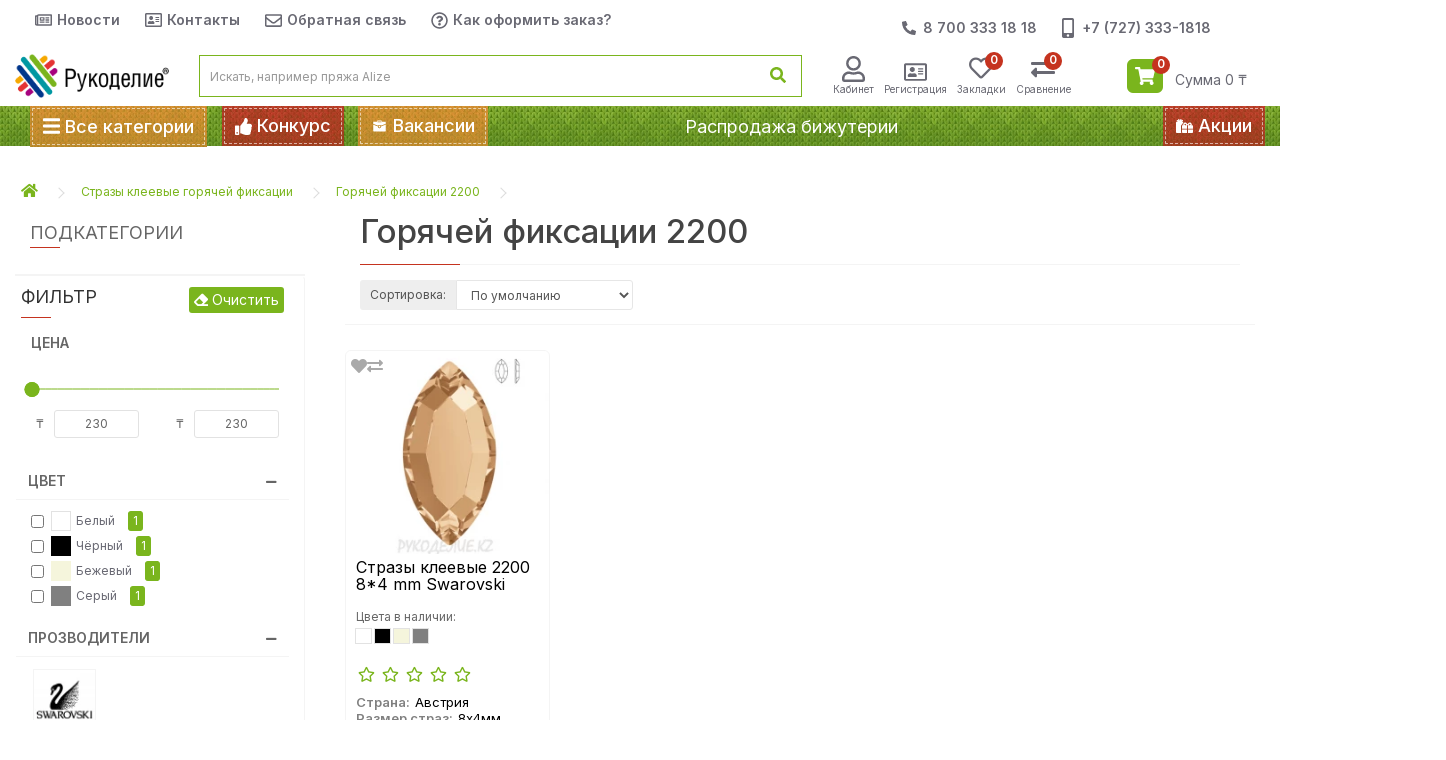

--- FILE ---
content_type: text/html; charset=UTF-8
request_url: https://rukodelie.kz/swarovski_strazy-kleevye-goryachey-fiksatsii/strazy-kleevye-goryachey-fiksatsii_goryachey-fiksatsii-2200
body_size: 73341
content:

<!DOCTYPE html>
<!--[if IE]><![endif]-->
<!--[if IE 8 ]><html prefix="og: http://ogp.me/ns# fb: http://ogp.me/ns/fb# business: http://ogp.me/ns/business#"  dir="ltr" lang="ru" class="ie8"><![endif]-->
<!--[if IE 9 ]><html prefix="og: http://ogp.me/ns# fb: http://ogp.me/ns/fb# business: http://ogp.me/ns/business#"  dir="ltr" lang="ru" class="ie9"><![endif]-->
<!--[if (gt IE 9)|!(IE)]><!-->
<html prefix="og: http://ogp.me/ns# fb: http://ogp.me/ns/fb# business: http://ogp.me/ns/business#"  dir="ltr" lang="ru">
<!--<![endif]-->
<head>
<meta charset="UTF-8" />
<meta name="viewport" content="width=device-width, initial-scale=1">
<meta http-equiv="X-UA-Compatible" content="IE=edge">
<meta name="yandex-verification" content="ccd8e25eac8a0549" />
<title>Горячей фиксации 2200 Стразы клеевые горячей фиксации SWAROVSKI купить дешево в интернет-магазине Рукоделие кз</title>
<base href="https://rukodelie.kz/" />
<meta name="description" content="💎 Купить кристаллы Горячей фиксации 2200 Стразы клеевые горячей фиксации SWAROVSKI недорого оптом и в розницу в Алматы. Интернет-магазин Рукоделие ➦ официальный партнер SWAROVSKI. Бесплатная доставка по Казахстану. ☎: +7 (727) 333-18-18." />
<meta name="keywords" content="Стразы клеевые горячей фиксации Горячей фиксации 2200 Рукоделие" />

<script src="catalog/view/javascript/jquery/jquery-3.4.1.min.js" type="text/javascript"></script>
<link href="catalog/view/javascript/bootstrap/css/bootstrap.min.css" rel="stylesheet" media="screen" />
<script src="catalog/view/javascript/bootstrap/js/bootstrap.min.js" type="text/javascript"></script>
<!--script async src="https://kit.fontawesome.com/5b10fe7a40.js" crossorigin="anonymous"></script-->
<link rel="preconnect" href="https://fonts.gstatic.com">
<link href="https://fonts.googleapis.com/css2?family=Inter:wght@100;200;300;400;500;600&display=swap" rel="stylesheet" media="none" onload="if(this.media!='screen')this.media='screen'" />

<link href="catalog/view/theme/default/stylesheet/d_ajax_search/d_ajax_search.css?1600160902" type="text/css" rel="stylesheet" media="none" onload="if(this.media!='screen')this.media='screen'" />
<link href="catalog/view/theme/default/stylesheet/stylesheet.css?1632585283" type="text/css" rel="stylesheet" media="screen" />
<link href="catalog/view/theme/default/stylesheet/custom.css?1678131054" type="text/css" rel="stylesheet" media="screen" />
<link href="catalog/view/theme/default/stylesheet/media.css?1657114294" type="text/css" rel="stylesheet" media="screen" />

<script defer src="catalog/view/javascript/common.js?1617899007" type="text/javascript"></script>

<!-- <script src="catalog/view/javascript/common.js" type="text/javascript"></script> -->
<script defer src="catalog/view/javascript/jquery/login_register/login_register.js" type="text/javascript"></script>

<link href="https://rukodelie.kz/all_swarovski/swarovski_strazy-kleevye-goryachey-fiksatsii/strazy-kleevye-goryachey-fiksatsii_goryachey-fiksatsii-2200" rel="canonical" />
<link href="https://rukodelie.kz/image/catalog/fixed-logo.png" rel="icon" />
<link href="catalog/view/javascript/font-awesome/css/custom.css?1632769309" rel="stylesheet" type="text/css" media="none" onload="if(this.media!='screen')this.media='screen'" />

<!--microdatapro 7.5 open graph start -->
<meta property="og:locale" content="ru-ru">
<meta property="og:rich_attachment" content="true">
<meta property="og:site_name" content="Рукоделие">
<meta property="og:type" content="business.business" />
<meta property="og:title" content="Горячей фиксации 2200" />
<meta property="og:description" content="💎 Купить кристаллы Горячей фиксации 2200 Стразы клеевые горячей фиксации SWAROVSKI недорого оптом и в розницу в Алматы. Интернет-магазин Рукоделие ➦ официальный партнер SWAROVSKI. Бесплатная доставка по Казахстану. ☎: +7 (727) 333-18-18." />
<meta property="og:image" content="https://rukodelie.kz/image/catalog/logo-800x224.png" />
<meta property="og:image:secure_url" content="https://rukodelie.kz/image/catalog/logo-800x224.png" />
<meta property="og:image:width" content="1200">
<meta property="og:image:height" content="630">
<meta property="og:url" content="https://rukodelie.kz/swarovski_strazy-kleevye-goryachey-fiksatsii/strazy-kleevye-goryachey-fiksatsii_goryachey-fiksatsii-2200">
<meta property="business:contact_data:street_address" content="Жибек Жолы 63" />
<meta property="business:contact_data:locality" content="Алматы" />
<meta property="business:contact_data:postal_code" content="050010" />
<meta property="business:contact_data:country_name" content="Казахстан" />
<meta property="place:location:latitude" content="43.262151" />
<meta property="place:location:longitude" content="76.944313" />
<meta property="business:contact_data:email" content="shop@rukodelie.kz"/>
<meta property="business:contact_data:phone_number" content="+7 800 080 08 10"/>
<meta property="fb:profile_id" content="414659045590129">
<!--microdatapro 7.5 open graph end -->
  
<!-- link href="catalog/view/theme/default/stylesheet/custom.css" rel="stylesheet" -->
<!-- link href="catalog/view/theme/default/stylesheet/media.css" rel="stylesheet" -->
<!-- link href="catalog/view/theme/default/stylesheet/colorbox.css" rel="stylesheet" -->

<!-- Global site tag (gtag.js) - Google Analytics -->
<!-- moved to loadDelayedScripts()
<script async src="https://www.googletagmanager.com/gtag/js?id=UA-176793835-1"></script>
-->
<script>
  window.dataLayer = window.dataLayer || [];
  function gtag(){dataLayer.push(arguments);}
  gtag('js', new Date());

  gtag('config', 'UA-176793835-1');
</script>

 </head>
<body>

<!-- Yandex.Metrika informer
<a href="https://metrika.yandex.ru/stat/?id=66870070&amp;from=informer"
target="_blank" rel="nofollow"><img src="https://informer.yandex.ru/informer/66870070/3_1_FFFFFFFF_EFEFEFFF_0_pageviews"
style="width:88px; height:31px; border:0;" alt="Яндекс.Метрика" title="Яндекс.Метрика: данные за сегодня (просмотры, визиты и уникальные посетители)" class="ym-advanced-informer" data-cid="66870070" data-lang="ru" /></a>
/Yandex.Metrika informer -->

<!-- Yandex.Metrika counter -->
<!-- moved to loadDelayedScripts()
<script type="text/javascript" >
   (function(m,e,t,r,i,k,a){m[i]=m[i]||function(){(m[i].a=m[i].a||[]).push(arguments)};
   m[i].l=1*new Date();k=e.createElement(t),a=e.getElementsByTagName(t)[0],k.async=1,k.src=r,a.parentNode.insertBefore(k,a)})
   (window, document, "script", "https://mc.yandex.ru/metrika/tag.js", "ym");

   ym(66870070, "init", {
        clickmap:true,
        trackLinks:true,
        accurateTrackBounce:true,
        webvisor:true
   });
</script>
-->
<noscript><div><img src="https://mc.yandex.ru/watch/66870070" style="position:absolute; left:-9999px;" alt="" /></div></noscript>
<!-- /Yandex.Metrika counter -->

   <div class="mobile-header visible-xs">

      <div class="mobile-special">
            <a href="#" class="mobile-special__link fade in">Акции</a>
      </div><!-- mobile-special -->

    <style>
      .mobile-special {
        display: flex;
        align-items: center;
        justify-content: center;
        text-align: center;
        width: 100%;
        min-height: 50px;
        border: 1px solid #ddd;
      }

      .mobile-special__link {
          font-size: 14px;
          text-transform: uppercase;
      }
   </style>
       <div class="mobile-row">
           <div class="mobile-menu-btn col-xs-2">
               <button type="button" onclick="mobile_menu.show();"><i class="fa fa-bars"></i></button>
               <span>меню</span>
           </div><!-- mobile-menu-btn -->
           <div class="mobile-logo col-xs-8">
               <a href="/"><img loading="" src="https://rukodelie.kz/image/catalog/logo-800x224.png" title="Рукоделие" alt="Рукоделие"></a>
           </div><!-- mobile-logo -->
           <!--
           <div class="mobile-cart">
               <img class="mobile-cart-img" src="/catalog/view/theme/default/image/mobile-cart.png" alt="">
               <span class="mobile-cart-num">1</span>
           </div><!-- mobile-cart -->
           <div class="col-xs-2 mobile-cart-box"> <div id="cart" class="btn-group"> 
  <button type="button" onclick="goTo('https://rukodelie.kz/index.php?route=checkout/cart');" data-toggle="dropdown" data-loading-text="Загрузка..." class="btn btn-inverse btn-block btn-lg dropdown-toggle"><span id="cart-total"><span class="svg-icon-large cart-svg">
      <svg aria-hidden="true" focusable="false" data-prefix="fas" data-icon="shopping-cart" class="svg-inline--fa fa-shopping-cart fa-w-18" role="img" xmlns="http://www.w3.org/2000/svg" viewbox="0 0 576 512"><path fill="currentColor" d="M528.12 301.319l47.273-208C578.806 78.301 567.391 64 551.99 64H159.208l-9.166-44.81C147.758 8.021 137.93 0 126.529 0H24C10.745 0 0 10.745 0 24v16c0 13.255 10.745 24 24 24h69.883l70.248 343.435C147.325 417.1 136 435.222 136 456c0 30.928 25.072 56 56 56s56-25.072 56-56c0-15.674-6.447-29.835-16.824-40h209.647C430.447 426.165 424 440.326 424 456c0 30.928 25.072 56 56 56s56-25.072 56-56c0-22.172-12.888-41.332-31.579-50.405l5.517-24.276c3.413-15.018-8.002-29.319-23.403-29.319H218.117l-6.545-32h293.145c11.206 0 20.92-7.754 23.403-18.681z"></path></svg>
  </span>&nbsp;&nbsp;<span class="cart-total-icon">0</span> Сумма 0 ₸ </span> </button>
  <ul class="dropdown-menu pull-right">
        <li>
      <p class="text-center">Ваша корзина пуста!</p>
    </li>
        
    <li>
		<div class="cart-tosale-box"> 
          
   		              <div class="cart-tosale"> <span class="discount-item">3</span><i class="fas fa-percent"></i><span class="cartto-text"> Добавьте товаров на <br><b class="sum-tosale">30 000 ₸</b> и получите скидку <b class="sale-tosale">3%</b></span> </div>
   		 
   		              <div class="cart-tofreeship">
                  						<i class="fas fa-truck"></i> <span class="cartto-text">Добавьте товаров на <br><b class="sum-tofreeship"> 35 000</b> ₸ для <b>бесплатной</b> доставки</span>
					              </div>
   				</div>
			</li>
   
    
    
  </ul>
</div>
</div>
       </div>
       <div class="mobile-row">
           <div class="col-xs-9 mobile-search"><div id="search" class="input-group">
  <input type="text" name="search" value="" placeholder="Искать, например пряжа Alize " class="form-control input-lg" autocomplete="off" />
  <span class="input-group-btn">
    <button type="button" class="btn btn-default btn-lg"><span class="svg-icon search-svg">
        <svg aria-hidden="true" focusable="false" data-prefix="fas" data-icon="search" class="svg-inline--fa fa-search fa-w-16" role="img" xmlns="http://www.w3.org/2000/svg" viewbox="0 0 512 512"><path fill="currentColor" d="M505 442.7L405.3 343c-4.5-4.5-10.6-7-17-7H372c27.6-35.3 44-79.7 44-128C416 93.1 322.9 0 208 0S0 93.1 0 208s93.1 208 208 208c48.3 0 92.7-16.4 128-44v16.3c0 6.4 2.5 12.5 7 17l99.7 99.7c9.4 9.4 24.6 9.4 33.9 0l28.3-28.3c9.4-9.4 9.4-24.6.1-34zM208 336c-70.7 0-128-57.2-128-128 0-70.7 57.2-128 128-128 70.7 0 128 57.2 128 128 0 70.7-57.2 128-128 128z"></path></svg>
    </span><span class="visible-xs mobile-btn-label"><i class="fas fa-search"></i></span></button>
  </span>
</div>

</div>
           <div class="col-xs-3 mobile-sale"><a href="https://rukodelie.kz/akcionnye-tovary"><img src="/catalog/view/theme/default/image/mobile-procent.png" alt="Скидки"><span>Акции</span></a></div>
       </div>
   </div><!-- mobile-header  -->
    <div class="fixed-mobile-menu">
          <div class="mobile-menu-btn">
               <button type="button" onclick="mobile_menu.show();"><i class="fa fa-bars" aria-hidden="true"></i></button>
               <span>меню</span>
           </div>
           <div><div id="search" class="input-group">
  <input type="text" name="search" value="" placeholder="Искать, например пряжа Alize " class="form-control input-lg" autocomplete="off" />
  <span class="input-group-btn">
    <button type="button" class="btn btn-default btn-lg"><span class="svg-icon search-svg">
        <svg aria-hidden="true" focusable="false" data-prefix="fas" data-icon="search" class="svg-inline--fa fa-search fa-w-16" role="img" xmlns="http://www.w3.org/2000/svg" viewbox="0 0 512 512"><path fill="currentColor" d="M505 442.7L405.3 343c-4.5-4.5-10.6-7-17-7H372c27.6-35.3 44-79.7 44-128C416 93.1 322.9 0 208 0S0 93.1 0 208s93.1 208 208 208c48.3 0 92.7-16.4 128-44v16.3c0 6.4 2.5 12.5 7 17l99.7 99.7c9.4 9.4 24.6 9.4 33.9 0l28.3-28.3c9.4-9.4 9.4-24.6.1-34zM208 336c-70.7 0-128-57.2-128-128 0-70.7 57.2-128 128-128 70.7 0 128 57.2 128 128 0 70.7-57.2 128-128 128z"></path></svg>
    </span><span class="visible-xs mobile-btn-label"><i class="fas fa-search"></i></span></button>
  </span>
</div>

</div>
           <div> <div id="cart" class="btn-group"> 
  <button type="button" onclick="goTo('https://rukodelie.kz/index.php?route=checkout/cart');" data-toggle="dropdown" data-loading-text="Загрузка..." class="btn btn-inverse btn-block btn-lg dropdown-toggle"><span id="cart-total"><span class="svg-icon-large cart-svg">
      <svg aria-hidden="true" focusable="false" data-prefix="fas" data-icon="shopping-cart" class="svg-inline--fa fa-shopping-cart fa-w-18" role="img" xmlns="http://www.w3.org/2000/svg" viewbox="0 0 576 512"><path fill="currentColor" d="M528.12 301.319l47.273-208C578.806 78.301 567.391 64 551.99 64H159.208l-9.166-44.81C147.758 8.021 137.93 0 126.529 0H24C10.745 0 0 10.745 0 24v16c0 13.255 10.745 24 24 24h69.883l70.248 343.435C147.325 417.1 136 435.222 136 456c0 30.928 25.072 56 56 56s56-25.072 56-56c0-15.674-6.447-29.835-16.824-40h209.647C430.447 426.165 424 440.326 424 456c0 30.928 25.072 56 56 56s56-25.072 56-56c0-22.172-12.888-41.332-31.579-50.405l5.517-24.276c3.413-15.018-8.002-29.319-23.403-29.319H218.117l-6.545-32h293.145c11.206 0 20.92-7.754 23.403-18.681z"></path></svg>
  </span>&nbsp;&nbsp;<span class="cart-total-icon">0</span> Сумма 0 ₸ </span> </button>
  <ul class="dropdown-menu pull-right">
        <li>
      <p class="text-center">Ваша корзина пуста!</p>
    </li>
        
    <li>
		<div class="cart-tosale-box"> 
          
   		              <div class="cart-tosale"> <span class="discount-item">3</span><i class="fas fa-percent"></i><span class="cartto-text"> Добавьте товаров на <br><b class="sum-tosale">30 000 ₸</b> и получите скидку <b class="sale-tosale">3%</b></span> </div>
   		 
   		              <div class="cart-tofreeship">
                  						<i class="fas fa-truck"></i> <span class="cartto-text">Добавьте товаров на <br><b class="sum-tofreeship"> 35 000</b> ₸ для <b>бесплатной</b> доставки</span>
					              </div>
   				</div>
			</li>
   
    
    
  </ul>
</div>
</div>      
    </div>
<header>
  <style>
      .svg-icon{width:16px;margin-right:5px;display:inline-flex;align-items:center;justify-content:center}.svg-icon svg,.svg-icon-large svg{width:100%}.svg-icon-large{width:23px;display:inline-flex;align-items:center;justify-content:center}
  </style>
   <nav id="top" class="hidden-xs hidden-sm">
  <div class="container">
  <div class="top-menu-container col-lg-12 hidden-xs hidden-sm hidden-md">
       <div class="col-lg-7">
           <ul class="top-menu-links">
    
              <li>
                  <a href="/index.php?route=common/news"><svg class="svg-icon" aria-hidden="true" focusable="false" data-prefix="far" data-icon="newspaper" "svg-inline--fafa-newspaper fa-w-18" role ="img" xmlns="http://www.w3.org/2000/svg" viewbox="0 0 576 512"><path fill="currentColor" d="M552 64H112c-20.858 0-38.643 13.377-45.248 32H24c-13.255 0-24 10.745-24 24v272c0 30.928 25.072 56 56 56h496c13.255 0 24-10.745 24-24V88c0-13.255-10.745-24-24-24zM48 392V144h16v248c0 4.411-3.589 8-8 8s-8-3.589-8-8zm480 8H111.422c.374-2.614.578-5.283.578-8V112h416v288zM172 280h136c6.627 0 12-5.373 12-12v-96c0-6.627-5.373-12-12-12H172c-6.627 0-12 5.373-12 12v96c0 6.627 5.373 12 12 12zm28-80h80v40h-80v-40zm-40 140v-24c0-6.627 5.373-12 12-12h136c6.627 0 12 5.373 12 12v24c0 6.627-5.373 12-12 12H172c-6.627 0-12-5.373-12-12zm192 0v-24c0-6.627 5.373-12 12-12h104c6.627 0 12 5.373 12 12v24c0 6.627-5.373 12-12 12H364c-6.627 0-12-5.373-12-12zm0-144v-24c0-6.627 5.373-12 12-12h104c6.627 0 12 5.373 12 12v24c0 6.627-5.373 12-12 12H364c-6.627 0-12-5.373-12-12zm0 72v-24c0-6.627 5.373-12 12-12h104c6.627 0 12 5.373 12 12v24c0 6.627-5.373 12-12 12H364c-6.627 0-12-5.373-12-12z"></path></svg>Новости</a>    
              </li>
              
               <li>
                   <a href="/index.php?route=information/contact"><span class="svg-icon"><svg aria-hidden="true" focusable="false" data-prefix="far" data-icon="address-card" class="svg-inline--fa fa-address-card fa-w-18" role="img" xmlns="http://www.w3.org/2000/svg" viewbox="0 0 576 512"><path fill="currentColor" d="M528 32H48C21.5 32 0 53.5 0 80v352c0 26.5 21.5 48 48 48h480c26.5 0 48-21.5 48-48V80c0-26.5-21.5-48-48-48zm0 400H48V80h480v352zM208 256c35.3 0 64-28.7 64-64s-28.7-64-64-64-64 28.7-64 64 28.7 64 64 64zm-89.6 128h179.2c12.4 0 22.4-8.6 22.4-19.2v-19.2c0-31.8-30.1-57.6-67.2-57.6-10.8 0-18.7 8-44.8 8-26.9 0-33.4-8-44.8-8-37.1 0-67.2 25.8-67.2 57.6v19.2c0 10.6 10 19.2 22.4 19.2zM360 320h112c4.4 0 8-3.6 8-8v-16c0-4.4-3.6-8-8-8H360c-4.4 0-8 3.6-8 8v16c0 4.4 3.6 8 8 8zm0-64h112c4.4 0 8-3.6 8-8v-16c0-4.4-3.6-8-8-8H360c-4.4 0-8 3.6-8 8v16c0 4.4 3.6 8 8 8zm0-64h112c4.4 0 8-3.6 8-8v-16c0-4.4-3.6-8-8-8H360c-4.4 0-8 3.6-8 8v16c0 4.4 3.6 8 8 8z"></path></svg></span>Контакты</a>
               </li>
               <li>
                   <a class="top-links-worktime" href="index.php?route=information/contact&form"><span class="svg-icon">
                       <svg aria-hidden="true" focusable="false" data-prefix="far" data-icon="envelope" class="svg-inline--fa fa-envelope fa-w-16" role="img" xmlns="http://www.w3.org/2000/svg" viewbox="0 0 512 512"><path fill="currentColor" d="M464 64H48C21.49 64 0 85.49 0 112v288c0 26.51 21.49 48 48 48h416c26.51 0 48-21.49 48-48V112c0-26.51-21.49-48-48-48zm0 48v40.805c-22.422 18.259-58.168 46.651-134.587 106.49-16.841 13.247-50.201 45.072-73.413 44.701-23.208.375-56.579-31.459-73.413-44.701C106.18 199.465 70.425 171.067 48 152.805V112h416zM48 400V214.398c22.914 18.251 55.409 43.862 104.938 82.646 21.857 17.205 60.134 55.186 103.062 54.955 42.717.231 80.509-37.199 103.053-54.947 49.528-38.783 82.032-64.401 104.947-82.653V400H48z"></path></svg>
                   </span>Обратная связь</a>
               </li>
                   <li>
                      <a href="/kak-oformit-zakaz" target="_blank"><span class="svg-icon">
                          <svg aria-hidden="true" focusable="false" data-prefix="far" data-icon="question-circle" class="svg-inline--fa fa-question-circle fa-w-16" role="img" xmlns="http://www.w3.org/2000/svg" viewbox="0 0 512 512"><path fill="currentColor" d="M256 8C119.043 8 8 119.083 8 256c0 136.997 111.043 248 248 248s248-111.003 248-248C504 119.083 392.957 8 256 8zm0 448c-110.532 0-200-89.431-200-200 0-110.495 89.472-200 200-200 110.491 0 200 89.471 200 200 0 110.53-89.431 200-200 200zm107.244-255.2c0 67.052-72.421 68.084-72.421 92.863V300c0 6.627-5.373 12-12 12h-45.647c-6.627 0-12-5.373-12-12v-8.659c0-35.745 27.1-50.034 47.579-61.516 17.561-9.845 28.324-16.541 28.324-29.579 0-17.246-21.999-28.693-39.784-28.693-23.189 0-33.894 10.977-48.942 29.969-4.057 5.12-11.46 6.071-16.666 2.124l-27.824-21.098c-5.107-3.872-6.251-11.066-2.644-16.363C184.846 131.491 214.94 112 261.794 112c49.071 0 101.45 38.304 101.45 88.8zM298 368c0 23.159-18.841 42-42 42s-42-18.841-42-42 18.841-42 42-42 42 18.841 42 42z"></path></svg>
                      </span> Как оформить заказ?</a> 
                   </li>       
           </ul>
        </div> 
         <div class="top-menu-phone row col-lg-4">
            <a href="https://wa.me/77003331818"><span class="svg-icon"><svg style="width:14px;" aria-hidden="true" focusable="false" data-prefix="fas" data-icon="phone-alt" class="svg-inline--fa fa-phone-alt fa-w-16" role="img" xmlns="http://www.w3.org/2000/svg" viewbox="0 0 512 512"><path fill="currentColor" d="M497.39 361.8l-112-48a24 24 0 0 0-28 6.9l-49.6 60.6A370.66 370.66 0 0 1 130.6 204.11l60.6-49.6a23.94 23.94 0 0 0 6.9-28l-48-112A24.16 24.16 0 0 0 122.6.61l-104 24A24 24 0 0 0 0 48c0 256.5 207.9 464 464 464a24 24 0 0 0 23.4-18.6l24-104a24.29 24.29 0 0 0-14.01-27.6z"></path></svg></span> 8 700 333 18 18</a>
            <a href="tel:+77273331818"><span class="svg-icon"><svg style="width:12px;" aria-hidden="true" focusable="false" data-prefix="fas" data-icon="mobile-alt" class="svg-inline--fa fa-mobile-alt fa-w-10" role="img" xmlns="http://www.w3.org/2000/svg" viewbox="0 0 320 512"><path fill="currentColor" d="M272 0H48C21.5 0 0 21.5 0 48v416c0 26.5 21.5 48 48 48h224c26.5 0 48-21.5 48-48V48c0-26.5-21.5-48-48-48zM160 480c-17.7 0-32-14.3-32-32s14.3-32 32-32 32 14.3 32 32-14.3 32-32 32zm112-108c0 6.6-5.4 12-12 12H60c-6.6 0-12-5.4-12-12V60c0-6.6 5.4-12 12-12h200c6.6 0 12 5.4 12 12v312z"></path></svg></span>+7 (727) 333-1818</a>
       </div>  
   </div>
  </div>
</nav>
  <div class="container">
    <div class="row menu-container hidden-xs">
      <div class="col-sm-2 col-lg-2">
        <div id="logo"><a href="https://rukodelie.kz/index.php?route=common/home"><img src="https://rukodelie.kz/image/catalog/logo-800x224.png" title="Рукоделие" alt="Рукоделие" class="img-responsive" /></a></div>
      </div>
      <div class="col-lg-7 col-sm-4"><div id="search" class="input-group">
  <input type="text" name="search" value="" placeholder="Искать, например пряжа Alize " class="form-control input-lg" autocomplete="off" />
  <span class="input-group-btn">
    <button type="button" class="btn btn-default btn-lg"><span class="svg-icon search-svg">
        <svg aria-hidden="true" focusable="false" data-prefix="fas" data-icon="search" class="svg-inline--fa fa-search fa-w-16" role="img" xmlns="http://www.w3.org/2000/svg" viewbox="0 0 512 512"><path fill="currentColor" d="M505 442.7L405.3 343c-4.5-4.5-10.6-7-17-7H372c27.6-35.3 44-79.7 44-128C416 93.1 322.9 0 208 0S0 93.1 0 208s93.1 208 208 208c48.3 0 92.7-16.4 128-44v16.3c0 6.4 2.5 12.5 7 17l99.7 99.7c9.4 9.4 24.6 9.4 33.9 0l28.3-28.3c9.4-9.4 9.4-24.6.1-34zM208 336c-70.7 0-128-57.2-128-128 0-70.7 57.2-128 128-128 70.7 0 128 57.2 128 128 0 70.7-57.2 128-128 128z"></path></svg>
    </span><span class="visible-xs mobile-btn-label"><i class="fas fa-search"></i></span></button>
  </span>
</div>

</div>
      <ul class="col-lg-3 user-area">
                            <li><a onclick="login();" ><span class="svg-icon-large">
                    <svg aria-hidden="true" focusable="false" data-prefix="far" data-icon="user" class="svg-inline--fa fa-user fa-w-14" role="img" xmlns="http://www.w3.org/2000/svg" viewbox="0 0 448 512"><path fill="currentColor" d="M313.6 304c-28.7 0-42.5 16-89.6 16-47.1 0-60.8-16-89.6-16C60.2 304 0 364.2 0 438.4V464c0 26.5 21.5 48 48 48h352c26.5 0 48-21.5 48-48v-25.6c0-74.2-60.2-134.4-134.4-134.4zM400 464H48v-25.6c0-47.6 38.8-86.4 86.4-86.4 14.6 0 38.3 16 89.6 16 51.7 0 74.9-16 89.6-16 47.6 0 86.4 38.8 86.4 86.4V464zM224 288c79.5 0 144-64.5 144-144S303.5 0 224 0 80 64.5 80 144s64.5 144 144 144zm0-240c52.9 0 96 43.1 96 96s-43.1 96-96 96-96-43.1-96-96 43.1-96 96-96z"></path></svg>
                </span>Кабинет</a></li>                <li><a onclick="register();" ><span class="svg-icon-large">
                    <svg aria-hidden="true" focusable="false" data-prefix="far" data-icon="address-card" class="svg-inline--fa fa-address-card fa-w-18" role="img" xmlns="http://www.w3.org/2000/svg" viewbox="0 0 576 512"><path fill="currentColor" d="M528 32H48C21.5 32 0 53.5 0 80v352c0 26.5 21.5 48 48 48h480c26.5 0 48-21.5 48-48V80c0-26.5-21.5-48-48-48zm0 400H48V80h480v352zM208 256c35.3 0 64-28.7 64-64s-28.7-64-64-64-64 28.7-64 64 28.7 64 64 64zm-89.6 128h179.2c12.4 0 22.4-8.6 22.4-19.2v-19.2c0-31.8-30.1-57.6-67.2-57.6-10.8 0-18.7 8-44.8 8-26.9 0-33.4-8-44.8-8-37.1 0-67.2 25.8-67.2 57.6v19.2c0 10.6 10 19.2 22.4 19.2zM360 320h112c4.4 0 8-3.6 8-8v-16c0-4.4-3.6-8-8-8H360c-4.4 0-8 3.6-8 8v16c0 4.4 3.6 8 8 8zm0-64h112c4.4 0 8-3.6 8-8v-16c0-4.4-3.6-8-8-8H360c-4.4 0-8 3.6-8 8v16c0 4.4 3.6 8 8 8zm0-64h112c4.4 0 8-3.6 8-8v-16c0-4.4-3.6-8-8-8H360c-4.4 0-8 3.6-8 8v16c0 4.4 3.6 8 8 8z"></path></svg>
                </span>Регистрация</a></li>                      <li><a href="https://rukodelie.kz/index.php?route=account/wishlist" id="wishlist-total" class="wishlist-total">
          <i class="far fa-heart"></i>
          <span >Закладки <span class="wishlist-icon">0</span></span></a></li>
          <li><a href="https://rukodelie.kz/index.php?route=product/compare" id="compare-total" class="compare-total">
          <i class="fas fa-exchange-alt"></i>
          <span>Сравнение <span class="compare-icon">0</span></span></a></li>
      </ul>
      <div class="col-sm-2"> <div id="cart" class="btn-group"> 
  <button type="button" onclick="goTo('https://rukodelie.kz/index.php?route=checkout/cart');" data-toggle="dropdown" data-loading-text="Загрузка..." class="btn btn-inverse btn-block btn-lg dropdown-toggle"><span id="cart-total"><span class="svg-icon-large cart-svg">
      <svg aria-hidden="true" focusable="false" data-prefix="fas" data-icon="shopping-cart" class="svg-inline--fa fa-shopping-cart fa-w-18" role="img" xmlns="http://www.w3.org/2000/svg" viewbox="0 0 576 512"><path fill="currentColor" d="M528.12 301.319l47.273-208C578.806 78.301 567.391 64 551.99 64H159.208l-9.166-44.81C147.758 8.021 137.93 0 126.529 0H24C10.745 0 0 10.745 0 24v16c0 13.255 10.745 24 24 24h69.883l70.248 343.435C147.325 417.1 136 435.222 136 456c0 30.928 25.072 56 56 56s56-25.072 56-56c0-15.674-6.447-29.835-16.824-40h209.647C430.447 426.165 424 440.326 424 456c0 30.928 25.072 56 56 56s56-25.072 56-56c0-22.172-12.888-41.332-31.579-50.405l5.517-24.276c3.413-15.018-8.002-29.319-23.403-29.319H218.117l-6.545-32h293.145c11.206 0 20.92-7.754 23.403-18.681z"></path></svg>
  </span>&nbsp;&nbsp;<span class="cart-total-icon">0</span> Сумма 0 ₸ </span> </button>
  <ul class="dropdown-menu pull-right">
        <li>
      <p class="text-center">Ваша корзина пуста!</p>
    </li>
        
    <li>
		<div class="cart-tosale-box"> 
          
   		              <div class="cart-tosale"> <span class="discount-item">3</span><i class="fas fa-percent"></i><span class="cartto-text"> Добавьте товаров на <br><b class="sum-tosale">30 000 ₸</b> и получите скидку <b class="sale-tosale">3%</b></span> </div>
   		 
   		              <div class="cart-tofreeship">
                  						<i class="fas fa-truck"></i> <span class="cartto-text">Добавьте товаров на <br><b class="sum-tofreeship"> 35 000</b> ₸ для <b>бесплатной</b> доставки</span>
					              </div>
   				</div>
			</li>
   
    
    
  </ul>
</div>
</div>    
    </div>
  </div>
</header>

<script defer src="catalog/view/javascript/products_promo.js.txt" type="text/javascript"></script>
<div class="row emulationMenu" style="height: 40px; display: none; padding: 0; margin: 0;"></div>
<style>.menu-bg{background:url(../catalog/view/theme/default/image/bg-menu.jpg);}.menu-bg-btn{display:inline-flex;align-items:center;padding:2px;cursor:pointer}.menu-bg-orange{background:url(../catalog/view/theme/default/image/bg-btn-menu.jpg)}.menu-bg-red{background:url(../catalog/view/theme/default/image/bg-btn.jpg)}.menu-bg-inner{display:inline-flex;align-items:center;border:1px dashed rgba(255,255,255,.6);padding:7px 10px;font-weight:500;font-size:18px;color:#fff}.svg-icon{width:17px;height:20px;margin-right:5px}.menu-bg-inner svg{width:100%}.menu-bg-inner a{display:inline-flex;color:#fff}.menu-bg-btn:hover .menu-bg-inner{border-color:rgba(255,255,255,.8)}.search-svg {width: 16px;}</style>
<div class="menu-bg hidden-xs">
    <div class="container">
        <nav id="menu" class="navbar">
            <div class="collapse navbar-collapse navbar-ex1-collapse">
                <div class="navbar-container">
                 <div class="menu-bg-btn menu-bg-orange hidden-xs hidden-lg" onclick="mobile_menu.show();" style="margin-right: 15px;">
                     <span class="menu-bg-inner">
                         <span class="svg-icon">
                             <svg aria-hidden="true" focusable="false" data-prefix="fas" data-icon="bars" class="svg-inline--fa fa-bars fa-w-14" role="img" xmlns="http://www.w3.org/2000/svg" viewbox="0 0 448 512">
                                 <path fill="currentColor" d="M16 132h416c8.837 0 16-7.163 16-16V76c0-8.837-7.163-16-16-16H16C7.163 60 0 67.163 0 76v40c0 8.837 7.163 16 16 16zm0 160h416c8.837 0 16-7.163 16-16v-40c0-8.837-7.163-16-16-16H16c-8.837 0-16 7.163-16 16v40c0 8.837 7.163 16 16 16zm0 160h416c8.837 0 16-7.163 16-16v-40c0-8.837-7.163-16-16-16H16c-8.837 0-16 7.163-16 16v40c0 8.837 7.163 16 16 16z"></path>
                             </svg>
                         </span> <span class="hidden-md">Все категории</span>
                     </span>
                 </div>
                <div class="menu-button col-lg-3 col-sm-3 hidden-md">
                <div class="fixed-logo"><a href="/"><img src="/catalog/view/theme/default/image/fixed-logo.png" title="name" alt="name"></a></div>
                 <div class="menu-bg-btn menu-bg-orange">
                     <span class="menu-bg-inner">
                         <span class="svg-icon">
                             <svg aria-hidden="true" focusable="false" data-prefix="fas" data-icon="bars" class="svg-inline--fa fa-bars fa-w-14" role="img" xmlns="http://www.w3.org/2000/svg" viewbox="0 0 448 512">
                                 <path fill="currentColor" d="M16 132h416c8.837 0 16-7.163 16-16V76c0-8.837-7.163-16-16-16H16C7.163 60 0 67.163 0 76v40c0 8.837 7.163 16 16 16zm0 160h416c8.837 0 16-7.163 16-16v-40c0-8.837-7.163-16-16-16H16c-8.837 0-16 7.163-16 16v40c0 8.837 7.163 16 16 16zm0 160h416c8.837 0 16-7.163 16-16v-40c0-8.837-7.163-16-16-16H16c-8.837 0-16 7.163-16 16v40c0 8.837 7.163 16 16 16z"></path>
                             </svg>
                         </span> <span>Все категории</span>
                     </span>
                 </div>
                </div>
                
                
                
                <div class="menu-bg-btn menu-bg-red">
                      <span class="menu-bg-inner">
                         <a href="/index.php?route=extension/module/iq_konkurs">
                          <span class="svg-icon">
                            <svg aria-hidden="true" focusable="false" data-prefix="fas" data-icon="thumbs-up" class="svg-inline--fa fa-thumbs-up fa-w-16" role="img" xmlns="http://www.w3.org/2000/svg" viewbox="0 0 512 512"><path fill="currentColor" d="M104 224H24c-13.255 0-24 10.745-24 24v240c0 13.255 10.745 24 24 24h80c13.255 0 24-10.745 24-24V248c0-13.255-10.745-24-24-24zM64 472c-13.255 0-24-10.745-24-24s10.745-24 24-24 24 10.745 24 24-10.745 24-24 24zM384 81.452c0 42.416-25.97 66.208-33.277 94.548h101.723c33.397 0 59.397 27.746 59.553 58.098.084 17.938-7.546 37.249-19.439 49.197l-.11.11c9.836 23.337 8.237 56.037-9.308 79.469 8.681 25.895-.069 57.704-16.382 74.757 4.298 17.598 2.244 32.575-6.148 44.632C440.202 511.587 389.616 512 346.839 512l-2.845-.001c-48.287-.017-87.806-17.598-119.56-31.725-15.957-7.099-36.821-15.887-52.651-16.178-6.54-.12-11.783-5.457-11.783-11.998v-213.77c0-3.2 1.282-6.271 3.558-8.521 39.614-39.144 56.648-80.587 89.117-113.111 14.804-14.832 20.188-37.236 25.393-58.902C282.515 39.293 291.817 0 312 0c24 0 72 8 72 81.452z"></path></svg>
                          </span> <span>Конкурс</span>  </a>                     
                      </span>
                </div>

                <div class="menu-bg-btn menu-bg-orange hire" style="margin-left: 14px;">
                      <span class="menu-bg-inner">
                         <a href="/news?category_id=92">
                          <span class="svg-icon">
                            <!--version="1.0" encoding="UTF-8" standalone="no"--><!-- Created with Inkscape (http://www.inkscape.org/) --><svg xmlns="http://www.w3.org/2000/svg" xmlns:sodipodi="http://sodipodi.sourceforge.net/DTD/sodipodi-0.dtd" xmlns:inkscape="http://www.inkscape.org/namespaces/inkscape" width="24" height="24" viewbox="0 0 6.35 6.35" version="1.1" id="svg8" inkscape:version="0.92.4 (5da689c313, 2019-01-14)" sodipodi:docname="5. Briefcase.svg"><defs id="defs2"><pattern y="0" x="0" height="6" width="6" patternunits="userSpaceOnUse" id="EMFhbasepattern"/><pattern y="0" x="0" height="6" width="6" patternunits="userSpaceOnUse" id="EMFhbasepattern-3"/><pattern y="0" x="0" height="6" width="6" patternunits="userSpaceOnUse" id="EMFhbasepattern-2"/><pattern y="0" x="0" height="6" width="6" patternunits="userSpaceOnUse" id="EMFhbasepattern-1"/></defs><sodipodi:namedview id="base" pagecolor="#ffffff" bordercolor="#666666" borderopacity="1.0" inkscape:pageopacity="0.0" inkscape:pageshadow="2" inkscape:zoom="7.9999995" inkscape:cx="5.8652195" inkscape:cy="16.605566" inkscape:document-units="px" inkscape:current-layer="layer1" showgrid="false" units="px" inkscape:window-width="1280" inkscape:window-height="658" inkscape:window-x="-8" inkscape:window-y="-8" inkscape:window-maximized="1" showguides="true" guidecolor="#af0000" guideopacity="0.49803922" guidehicolor="#ff4b4b" guidehiopacity="0.49803922" inkscape:snap-global="false"><inkscape:grid type="xygrid" id="grid815" empspacing="1" originx="0" originy="0" spacingx="0" spacingy="0" snapvisiblegridlinesonly="true" visible="true" enabled="true" dotted="false"/></sodipodi:namedview><g inkscape:label="Guides" inkscape:groupmode="layer" id="layer1" transform="translate(0,-290.64999)"><path style="fill: rgb(255, 255, 255); fill-opacity: 1; stroke: none; stroke-width: 1; stroke-linecap: round; stroke-linejoin: round; stroke-miterlimit: 4; stroke-dasharray: none; stroke-opacity: 1;" d="M10.2 4.143c-.476 0-.91.154-1.259.45-.348.297-.62.777-.62 1.333 0 .023.007.044.008.066h-4.59c-.386 0-.645.26-.683.647v2.256l6.9 2.612c.303-.58.895-.981 1.582-.994.012-.004.021-.008.033-.008h.813c.013 0 .026.008.039.008a1.827 1.827 0 0 1 1.578.998l6.963-2.756v-2.08c-.017-.406-.295-.684-.7-.684h-4.585c0-.022.008-.043.008-.066 0-.556-.273-1.035-.622-1.332a1.91 1.91 0 0 0-1.257-.451h-3.608zm0 1.351h3.607c.255 0 .465.099.586.201.12.103.136.172.136.23 0 .026-.01.045-.014.067h1.015c-.109.192-.268.36-.458.483-.352.229-.79.34-1.265.34h-3.608c-.476 0-.914-.11-1.266-.34-.19-.124-.35-.291-.46-.483H9.49c-.003-.022-.013-.041-.013-.066 0-.059.016-.128.136-.23a.924.924 0 0 1 .586-.202zM20.968 9.97l-6.755 2.675v.582c0 1.016-.828 1.853-1.834 1.853h-.81c-1.006 0-1.832-.838-1.832-1.853v-.586l-6.705-2.542v8.78c0 .349.312.72.703.72h16.53c.39 0 .703-.372.703-.72l-.001-8.91zm-9.4 1.669c-.064 0-.119.02-.175.032-.032.007-.067.002-.096.017-.242.094-.4.316-.423.609a.561.567 0 0 1-.02.106v.824c0 .422.296.72.713.72h.81c.419 0 .714-.298.714-.72v-.822a.561.567 0 0 1-.018-.101c-.02-.299-.176-.524-.42-.618a.787.787 0 0 0-.273-.051l-.813-.001z" transform="matrix(0.26458334,0,0,0.26458334,0,290.64999)" id="path1278"/></g></svg>
                          </span> <span>Вакансии</span>  </a>                     
                      </span>
                </div>



                <div class="right-menu-items" style="width:66%; text-align: center;">
					<div style="font-size: 22px; width: 100%; text-align: center;">
						                    <a class="menu-phone fade in" href="/index.php?route=common/post&post_id=103">Распродажа бижутерии</a>
						                    <a class="menu-phone fade hide" href="/index.php?route=common/post&post_id=100">Поступление новых цветов любимой пряжи Alize</a>
						                    <a class="menu-phone fade hide" href="/index.php?route=common/post&post_id=99">Дарим 10.000 бонусных баллов ко Дню все влюбленных!</a>
						                    <a class="menu-phone fade hide" href="/index.php?route=common/post&post_id=98">Дарим 10000 бонусов</a>
						                    <a class="menu-phone fade hide" href="/index.php?route=common/post&post_id=97">Новогодняя распродажа</a>
						                    <a class="menu-phone fade hide" href="/index.php?route=common/post&post_id=94">Акция на пряжу до -30%</a>
						                    <a class="menu-phone fade hide" href="/index.php?route=common/post&post_id=38">АКЦИЯ " ДАРИМ БАЛЛЫ ЗА ВАШИ ОТЗЫВЫ "</a>
						                    <a class="menu-phone fade hide" href="/index.php?route=common/post&post_id=37">Скидка на пряжу до -50%</a>
						                    <a class="menu-phone fade hide" href="/index.php?route=common/post&post_id=33">УЧАСТВУЙ И ГОЛОСУЙ В КОНКУРСЕ " ВЯЗАНОЕ РУКОДЕЛИЕ " </a>
						                    <a class="menu-phone fade hide" href="/index.php?route=common/post&post_id=26">АКЦИЯ " БЕСПЛАТНАЯ ДОСТАВКА ПО ВСЕМУ КАЗАХСТАНУ ОТ 35000 ТГ "</a>
										</div>
					<script type="module">
						var visibleNews = document.querySelector('#menu .right-menu-items .menu-phone');
						var mobileNews = document.querySelector('.mobile-header .mobile-special__link');
						function switchVisibleNews() {
							if (mobileNews && mobileNews.offsetParent !== null) {
								mobileNews.classList.remove('in');
							} else {
								visibleNews.classList.remove('in');
							}
							setTimeout(function(){
								if (!mobileNews || mobileNews.offsetParent === null) {
									visibleNews.classList.add('hide');
								}
								if (visibleNews.nextElementSibling) {
									visibleNews = visibleNews.nextElementSibling;
								} else {
									visibleNews = visibleNews.parentNode.firstElementChild;
								}
								if (mobileNews && mobileNews.offsetParent !== null) {
									mobileNews.setAttribute('href', visibleNews.getAttribute('href'));
									mobileNews.textContent = visibleNews.textContent;
									mobileNews.classList.add('in');
								} else {
									visibleNews.classList.remove('hide');
									visibleNews.classList.add('in');
								}
								setTimeout(switchVisibleNews, 10*1000);
							}, 1000);
						}
 						if (visibleNews && visibleNews.nextSibling) {
							if (mobileNews && mobileNews.offsetParent !== null) {
								mobileNews.setAttribute('href', visibleNews.getAttribute('href'));
								mobileNews.textContent = visibleNews.textContent;
							}
							setTimeout(switchVisibleNews, 10*1000);
						}
					</script>
                    <div class="menu-bg-btn menu-bg-red">
                      <span class="menu-bg-inner">
                         <a href="https://rukodelie.kz/akcionnye-tovary">
                          <span class="svg-icon">
                            <svg aria-hidden="true" focusable="false" data-prefix="fas" data-icon="gifts" class="svg-inline--fa fa-gifts fa-w-20" role="img" xmlns="http://www.w3.org/2000/svg" viewbox="0 0 640 512"><path fill="currentColor" d="M240.6 194.1c1.9-30.8 17.3-61.2 44-79.8C279.4 103.5 268.7 96 256 96h-29.4l30.7-22c7.2-5.1 8.9-15.1 3.7-22.3l-9.3-13c-5.1-7.2-15.1-8.9-22.3-3.7l-32 22.9 11.5-30.6c3.1-8.3-1.1-17.5-9.4-20.6l-15-5.6c-8.3-3.1-17.5 1.1-20.6 9.4l-19.9 53-19.9-53.1C121 2.1 111.8-2.1 103.5 1l-15 5.6C80.2 9.7 76 19 79.2 27.2l11.5 30.6L58.6 35c-7.2-5.1-17.2-3.5-22.3 3.7l-9.3 13c-5.1 7.2-3.5 17.2 3.7 22.3l30.7 22H32c-17.7 0-32 14.3-32 32v352c0 17.7 14.3 32 32 32h168.9c-5.5-9.5-8.9-20.3-8.9-32V256c0-29.9 20.8-55 48.6-61.9zM224 480c0 17.7 14.3 32 32 32h160V384H224v96zm224 32h160c17.7 0 32-14.3 32-32v-96H448v128zm160-288h-20.4c2.6-7.6 4.4-15.5 4.4-23.8 0-35.5-27-72.2-72.1-72.2-48.1 0-75.9 47.7-87.9 75.3-12.1-27.6-39.9-75.3-87.9-75.3-45.1 0-72.1 36.7-72.1 72.2 0 8.3 1.7 16.2 4.4 23.8H256c-17.7 0-32 14.3-32 32v96h192V224h15.3l.7-.2.7.2H448v128h192v-96c0-17.7-14.3-32-32-32zm-272 0c-2.7-1.4-5.1-3-7.2-4.8-7.3-6.4-8.8-13.8-8.8-19 0-9.7 6.4-24.2 24.1-24.2 18.7 0 35.6 27.4 44.5 48H336zm199.2-4.8c-2.1 1.8-4.5 3.4-7.2 4.8h-52.6c8.8-20.3 25.8-48 44.5-48 17.7 0 24.1 14.5 24.1 24.2 0 5.2-1.5 12.6-8.8 19z"></path></svg>
                          </span> <span>Акции</span></a>                   
                      </span>
                  </div>   
                </div>
                <!-- Фиксированное меню----------------------------------------------------- -->
                <div class="row fixed-menu-items">
                    <div class="col-lg-5 search-box"><div id="search" class="input-group">
  <input type="text" name="search" value="" placeholder="Искать, например пряжа Alize " class="form-control input-lg" autocomplete="off" />
  <span class="input-group-btn">
    <button type="button" class="btn btn-default btn-lg"><span class="svg-icon search-svg">
        <svg aria-hidden="true" focusable="false" data-prefix="fas" data-icon="search" class="svg-inline--fa fa-search fa-w-16" role="img" xmlns="http://www.w3.org/2000/svg" viewbox="0 0 512 512"><path fill="currentColor" d="M505 442.7L405.3 343c-4.5-4.5-10.6-7-17-7H372c27.6-35.3 44-79.7 44-128C416 93.1 322.9 0 208 0S0 93.1 0 208s93.1 208 208 208c48.3 0 92.7-16.4 128-44v16.3c0 6.4 2.5 12.5 7 17l99.7 99.7c9.4 9.4 24.6 9.4 33.9 0l28.3-28.3c9.4-9.4 9.4-24.6.1-34zM208 336c-70.7 0-128-57.2-128-128 0-70.7 57.2-128 128-128 70.7 0 128 57.2 128 128 0 70.7-57.2 128-128 128z"></path></svg>
    </span><span class="visible-xs mobile-btn-label"><i class="fas fa-search"></i></span></button>
  </span>
</div>

</div>
                    <ul class="col-lg-3 col-sm-5 user-area">
                                                <li><a onclick="login();"><i class="far fa-user"></i>Кабинет</a></li>
                        <li class="hidden-sm"><a onclick="register();"><i class="far fa-address-card"></i>Регистрация</a></li>
                                                <li class="hidden-lg hidden-xs"><a onclick="$('.mobile-search input').trigger('click');"><i class="fas fa-search"></i>Поиск</a></li>
                        <li><a href="https://rukodelie.kz/index.php?route=account/wishlist" id="wishlist-total" class="wishlist-total"><i class="far fa-heart"></i><span>Закладки <span class="wishlist-icon">0</span></span></a></li>
                        <li><a href="https://rukodelie.kz/index.php?route=product/compare" id="compare-total" class="compare-total"><i class="fas fa-exchange-alt"></i><span>Сравнение <span class="compare-icon">0</span></span></a></li>
                    </ul>
                    <a class="menu-phone col-md-4" href="#">+7 (727) 333-1818</a>
                    <div class="col-sm-2"> <div id="cart" class="btn-group"> 
  <button type="button" onclick="goTo('https://rukodelie.kz/index.php?route=checkout/cart');" data-toggle="dropdown" data-loading-text="Загрузка..." class="btn btn-inverse btn-block btn-lg dropdown-toggle"><span id="cart-total"><span class="svg-icon-large cart-svg">
      <svg aria-hidden="true" focusable="false" data-prefix="fas" data-icon="shopping-cart" class="svg-inline--fa fa-shopping-cart fa-w-18" role="img" xmlns="http://www.w3.org/2000/svg" viewbox="0 0 576 512"><path fill="currentColor" d="M528.12 301.319l47.273-208C578.806 78.301 567.391 64 551.99 64H159.208l-9.166-44.81C147.758 8.021 137.93 0 126.529 0H24C10.745 0 0 10.745 0 24v16c0 13.255 10.745 24 24 24h69.883l70.248 343.435C147.325 417.1 136 435.222 136 456c0 30.928 25.072 56 56 56s56-25.072 56-56c0-15.674-6.447-29.835-16.824-40h209.647C430.447 426.165 424 440.326 424 456c0 30.928 25.072 56 56 56s56-25.072 56-56c0-22.172-12.888-41.332-31.579-50.405l5.517-24.276c3.413-15.018-8.002-29.319-23.403-29.319H218.117l-6.545-32h293.145c11.206 0 20.92-7.754 23.403-18.681z"></path></svg>
  </span>&nbsp;&nbsp;<span class="cart-total-icon">0</span> Сумма 0 ₸ </span> </button>
  <ul class="dropdown-menu pull-right">
        <li>
      <p class="text-center">Ваша корзина пуста!</p>
    </li>
        
    <li>
		<div class="cart-tosale-box"> 
          
   		              <div class="cart-tosale"> <span class="discount-item">3</span><i class="fas fa-percent"></i><span class="cartto-text"> Добавьте товаров на <br><b class="sum-tosale">30 000 ₸</b> и получите скидку <b class="sale-tosale">3%</b></span> </div>
   		 
   		              <div class="cart-tofreeship">
                  						<i class="fas fa-truck"></i> <span class="cartto-text">Добавьте товаров на <br><b class="sum-tofreeship"> 35 000</b> ₸ для <b>бесплатной</b> доставки</span>
					              </div>
   				</div>
			</li>
   
    
    
  </ul>
</div>
</div>
                </div>
                <!-- Фиксированное меню----------------------------------------------------- -->
                </div><!-- navbar-containe -->
                <style>.navbar-container{display: flex; align-items: center;}</style>
            </div>
        </nav>
    </div>
</div>
<!-- Десектопное меню -->
<script>
    $(document).ready(function() {
        $('.menu-button').mouseenter(function() {
            $('.iq-menu').show();
            $('.son-container').hide();
			$('.grandson-container').hide();
            $('.activeLiChild').removeClass('activeLiChild');
            $('.activeLiParent').removeClass('activeLiParent');
        });
        $('.menu-button').mouseleave(function(event) {
            if (event.toElement != undefined) {
                if (!$(event.toElement).hasClass('iq-menu-dropdown-li') && !$(event.toElement).parent().hasClass('iq-menu-dropdown-li') && !$(event.toElement).hasClass('iq-menu-dropdown')) {
                    $('.iq-menu').hide();
                    $('.son-container').show();
                }
            } else {
                if (!$(event.relatedTarget).hasClass('iq-menu-dropdown-li') && !$(event.relatedTarget).parent().hasClass('iq-menu-dropdown-li') && !$(event.relatedTarget).hasClass('iq-menu-dropdown')) {
                    $('.iq-menu').hide();
                    $('.son-container').show();
                }
            }
        });

        $('.iq-menu').mouseleave(function(event) {
            if ($(event.toElement).hasClass('menu-button')) {
                return;
            }
            $('.iq-menu').hide();
            $('.activeLiChild').removeClass('activeLiChild');
            $('.activeLiParent').removeClass('activeLiParent');
        
        });

        var parent_timeout = null;

        $('.iq-menu-dropdown-li').mouseenter(function() {
            let elm = this;
            parent_timeout = setTimeout(function() {
                parentEnter(elm); 
            }, 200);
        });

        $('.iq-menu-dropdown-li').mouseleave(function() {
            clearTimeout(parent_timeout);
        });


        function parentEnter(elm) {
            $('.activeLiParent').removeClass('activeLiParent');
            $('.activeLiChild').removeClass('activeLiChild');
            $(elm).addClass('activeLiParent');
            $('.iq-menu-right-item').hide();
            $('.son-container').show();
            $('#' + $(elm).attr('id') + '-children').show();
			$('.iq-menu-grandson-child').hide();

            //$('.iq-menu-img').attr('src',$(elm).attr('data-img'));
			if ((typeof(products_promo) === 'object') && products_promo[$(elm).attr('id')]) {
				$('#iq-menu-item-promo').html('<div class="product-layout"><div class="iq-menu-right-child-title menu-title-special">Специальное предложение</div>' + products_promo[$(elm).attr('id')] + '</div>');
				$('.grandson-container').show();
				$('#iq-menu-item-promo').show();
			} else {
				$('.grandson-container').hide();
				$('#iq-menu-item-promo').empty();
			}

        }

        $('.iq-menu-grandson').mouseenter(function() {
            let elm = this;
            
            grandson_timeout = setTimeout(function() {
            
                $('.activeLiChild').removeClass('activeLiChild');
                $(elm).addClass('activeLiChild');
                $('.iq-menu-grandson-child').hide();

                if ($(elm).attr('havechild') == 1) {
                    $('.grandson-container').show();
                    $('#' + $(elm).attr('id') + '-children').show();
                } else if ($('#iq-menu-item-promo').html()) {
                    $('#iq-menu-item-promo').show();
                    $('.grandson-container').show();
                } else {
					$('.grandson-container').hide();
				}
                
            }, 200);
        });
        
        $('.iq-menu-grandson').mouseleave(function() {
            clearTimeout(grandson_timeout);
        });


    });
</script>
<div class="iq-menu" style="display:none;">
    <div class="row">
        <div style="box-shadow: 6px -2px 20px 4px rgba(0, 0, 0, 0.31); padding: 0; display: flex; width: auto;">
            <div class="menu-dropdown-container">
                <ul class="iq-menu-dropdown">
                                        <li class="iq-menu-dropdown-li" data-img="https://rukodelie.kz/image/catalog/demo/product/2f027b1b-99d5-11ea-be77-000c2922da20.svg" id="iq-menu-item-33"><img src="https://rukodelie.kz/image/catalog/demo/product/2f027b1b-99d5-11ea-be77-000c2922da20.svg"><a class="iq-menu-item-link" href="https://rukodelie.kz/index.php?route=extension/module/iq_menu_list/category/33">Вязание</a><i class="fas fa-chevron-right"></i></li>
                                        <li class="iq-menu-dropdown-li" data-img="https://rukodelie.kz/image/catalog/demo/product/a60aa6a5-99c9-11ea-be77-000c2922da20.svg" id="iq-menu-item-397"><img src="https://rukodelie.kz/image/catalog/demo/product/a60aa6a5-99c9-11ea-be77-000c2922da20.svg"><a class="iq-menu-item-link" href="https://rukodelie.kz/index.php?route=extension/module/iq_menu_list/category/397">Украшения</a><i class="fas fa-chevron-right"></i></li>
                                        <li class="iq-menu-dropdown-li" data-img="https://rukodelie.kz/image/catalog/demo/product/645164f7-99c9-11ea-be77-000c2922da20.svg" id="iq-menu-item-437"><img src="https://rukodelie.kz/image/catalog/demo/product/645164f7-99c9-11ea-be77-000c2922da20.svg"><a class="iq-menu-item-link" href="https://rukodelie.kz/index.php?route=extension/module/iq_menu_list/category/437">Застёжки, кнопки</a><i class="fas fa-chevron-right"></i></li>
                                        <li class="iq-menu-dropdown-li" data-img="https://rukodelie.kz/image/catalog/demo/product/6b276cd7-99c9-11ea-be77-000c2922da20.svg" id="iq-menu-item-215"><img src="https://rukodelie.kz/image/catalog/demo/product/6b276cd7-99c9-11ea-be77-000c2922da20.svg"><a class="iq-menu-item-link" href="https://rukodelie.kz/index.php?route=extension/module/iq_menu_list/category/215">Крой и шитьё</a><i class="fas fa-chevron-right"></i></li>
                                        <li class="iq-menu-dropdown-li" data-img="https://rukodelie.kz/image/catalog/demo/product/71de7b07-99c9-11ea-be77-000c2922da20.svg" id="iq-menu-item-248"><img src="https://rukodelie.kz/image/catalog/demo/product/71de7b07-99c9-11ea-be77-000c2922da20.svg"><a class="iq-menu-item-link" href="https://rukodelie.kz/index.php?route=extension/module/iq_menu_list/category/248">Лента, тесьма</a><i class="fas fa-chevron-right"></i></li>
                                        <li class="iq-menu-dropdown-li" data-img="https://rukodelie.kz/image/catalog/demo/product/553a5381-99c9-11ea-be77-000c2922da20.svg" id="iq-menu-item-21"><img src="https://rukodelie.kz/image/catalog/demo/product/553a5381-99c9-11ea-be77-000c2922da20.svg"><a class="iq-menu-item-link" href="https://rukodelie.kz/index.php?route=extension/module/iq_menu_list/category/21">SWAROVSKI</a><i class="fas fa-chevron-right"></i></li>
                                        <li class="iq-menu-dropdown-li" data-img="https://rukodelie.kz/image/catalog/demo/product/78f0a15c-99c9-11ea-be77-000c2922da20.svg" id="iq-menu-item-156"><img src="https://rukodelie.kz/image/catalog/demo/product/78f0a15c-99c9-11ea-be77-000c2922da20.svg"><a class="iq-menu-item-link" href="https://rukodelie.kz/index.php?route=extension/module/iq_menu_list/category/156">Молнии</a><i class="fas fa-chevron-right"></i></li>
                                        <li class="iq-menu-dropdown-li" data-img="https://rukodelie.kz/image/catalog/demo/product/ad6c25a6-99c9-11ea-be77-000c2922da20.svg" id="iq-menu-item-1"><img src="https://rukodelie.kz/image/catalog/demo/product/ad6c25a6-99c9-11ea-be77-000c2922da20.svg"><a class="iq-menu-item-link" href="https://rukodelie.kz/index.php?route=extension/module/iq_menu_list/category/1">Нитки</a><i class="fas fa-chevron-right"></i></li>
                                        <li class="iq-menu-dropdown-li" data-img="https://rukodelie.kz/image/catalog/demo/product/91050762-99c9-11ea-be77-000c2922da20.svg" id="iq-menu-item-194"><img src="https://rukodelie.kz/image/catalog/demo/product/91050762-99c9-11ea-be77-000c2922da20.svg"><a class="iq-menu-item-link" href="https://rukodelie.kz/index.php?route=extension/module/iq_menu_list/category/194">Пуговицы</a><i class="fas fa-chevron-right"></i></li>
                                        <li class="iq-menu-dropdown-li" data-img="https://rukodelie.kz/image/catalog/demo/product/b04b1bf9-9a79-11ea-be77-000c2922da20.svg" id="iq-menu-item-83"><img src="https://rukodelie.kz/image/catalog/demo/product/b04b1bf9-9a79-11ea-be77-000c2922da20.svg"><a class="iq-menu-item-link" href="https://rukodelie.kz/index.php?route=extension/module/iq_menu_list/category/83">Рукоделие</a><i class="fas fa-chevron-right"></i></li>
                                        <li class="iq-menu-dropdown-li" data-img="https://rukodelie.kz/image/catalog/demo/product/9e67d8f9-99c9-11ea-be77-000c2922da20.svg" id="iq-menu-item-316"><img src="https://rukodelie.kz/image/catalog/demo/product/9e67d8f9-99c9-11ea-be77-000c2922da20.svg"><a class="iq-menu-item-link" href="https://rukodelie.kz/index.php?route=extension/module/iq_menu_list/category/316">Ткань прикладная</a><i class="fas fa-chevron-right"></i></li>
                                        <li class="iq-menu-dropdown-li" data-img="https://rukodelie.kz/image/catalog/demo/product/833410f1-e5a8-11f0-a812-000c290ea457.png" id="iq-menu-item-534"><img src="https://rukodelie.kz/image/catalog/demo/product/833410f1-e5a8-11f0-a812-000c290ea457.png"><a class="iq-menu-item-link" href="https://rukodelie.kz/index.php?route=extension/module/iq_menu_list/category/534">Прочие товары</a><i class="fas fa-chevron-right"></i></li>
                                    </ul>
            </div>
            <div class="son-container">
                                                <div class="iq-menu-right-item" id="iq-menu-item-33-children" style="display: none;">
                    <div class="iq-menu-right-child-title">Вязание</div><!-- Атэто вот тайтл -->
                    <ul>
                        
                                                <li class="iq-menu-grandson" havechild="1" id="grandson-61">
                            <a href="https://rukodelie.kz/all_vyazanie/vyazanie_pryazha" >Пряжа</a><i class="fas fa-chevron-right"></i>                        </li>

                                                <li class="iq-menu-grandson" havechild="1" id="grandson-61-2265">
                            <a  >Пряжа по типу</a><i class="fas fa-chevron-right"></i>                        </li>

                                                <li class="iq-menu-grandson" havechild="1" id="grandson-473">
                            <a href="https://rukodelie.kz/all_vyazanie/vyazanie_spitsy" >Спицы</a><i class="fas fa-chevron-right"></i>                        </li>

                                                <li class="iq-menu-grandson" havechild="0" id="grandson-80">
                            <a href="https://rukodelie.kz/all_vyazanie/vyazanie_kryuchki" >Крючки</a>                        </li>

                                                <li class="iq-menu-grandson" havechild="0" id="grandson-81">
                            <a href="https://rukodelie.kz/all_vyazanie/vyazanie_prinadlezhnosti-dlya-vyazaniya" >Принадлежности для вязания</a>                        </li>

                                                <li class="iq-menu-grandson" havechild="0" id="grandson-33-482">
                            <a href="https://rukodelie.kz/all_vyazanie/akcionnye-tovary" style="color: red;">Распродажа</a>                        </li>

                        
                                            </ul>
                </div>
                                                                <div class="iq-menu-right-item" id="iq-menu-item-397-children" style="display: none;">
                    <div class="iq-menu-right-child-title">Украшения</div><!-- Атэто вот тайтл -->
                    <ul>
                        
                                                <li class="iq-menu-grandson" havechild="1" id="grandson-399">
                            <a href="https://rukodelie.kz/all_ukrasheniya/ukrasheniya_bizhuteriya" >Бижутерия</a><i class="fas fa-chevron-right"></i>                        </li>

                                                <li class="iq-menu-grandson" havechild="1" id="grandson-411">
                            <a href="https://rukodelie.kz/all_ukrasheniya/ukrasheniya_biser-businy-payetki" >Бисер, бусины, пайетки</a><i class="fas fa-chevron-right"></i>                        </li>

                                                <li class="iq-menu-grandson" havechild="1" id="grandson-419">
                            <a href="https://rukodelie.kz/all_ukrasheniya/ukrasheniya_dekorativnye-detali" >Декоративные детали</a><i class="fas fa-chevron-right"></i>                        </li>

                                                <li class="iq-menu-grandson" havechild="0" id="grandson-398">
                            <a href="https://rukodelie.kz/all_ukrasheniya/ukrasheniya_novogodnie-aksessuary" >Новогодние аксессуары</a>                        </li>

                                                <li class="iq-menu-grandson" havechild="1" id="grandson-433">
                            <a href="https://rukodelie.kz/all_ukrasheniya/ukrasheniya_strazy" >Стразы</a><i class="fas fa-chevron-right"></i>                        </li>

                                                <li class="iq-menu-grandson" havechild="1" id="grandson-432">
                            <a href="https://rukodelie.kz/all_ukrasheniya/ukrasheniya_furnitura-dlya-ukrasheniy" >Фурнитура для украшений</a><i class="fas fa-chevron-right"></i>                        </li>

                                                <li class="iq-menu-grandson" havechild="0" id="grandson-397-482">
                            <a href="https://rukodelie.kz/all_ukrasheniya/akcionnye-tovary" style="color: red;">Распродажа</a>                        </li>

                        
                                            </ul>
                </div>
                                                                <div class="iq-menu-right-item" id="iq-menu-item-437-children" style="display: none;">
                    <div class="iq-menu-right-child-title">Застёжки, кнопки</div><!-- Атэто вот тайтл -->
                    <ul>
                        
                                                <li class="iq-menu-grandson" havechild="0" id="grandson-441">
                            <a href="https://rukodelie.kz/all_zastezhki-knopki/zastezhki-knopki_dekorativnye-zastezhki" >Декоративные застежки</a>                        </li>

                                                <li class="iq-menu-grandson" havechild="0" id="grandson-494">
                            <a href="https://rukodelie.kz/all_zastezhki-knopki/zastezhki-knopki_zastezhki-dlya-palto" >Застежки для пальто</a>                        </li>

                                                <li class="iq-menu-grandson" havechild="0" id="grandson-496">
                            <a href="https://rukodelie.kz/all_zastezhki-knopki/zastezhki-knopki_zastezhki-dlya-shuby" >Застежки для шубы</a>                        </li>

                                                <li class="iq-menu-grandson" havechild="1" id="grandson-453">
                            <a href="https://rukodelie.kz/all_zastezhki-knopki/zastezhki-knopki_kryuchki-prishivnye" >Крючки пришивные</a><i class="fas fa-chevron-right"></i>                        </li>

                                                <li class="iq-menu-grandson" havechild="0" id="grandson-497">
                            <a href="https://rukodelie.kz/all_zastezhki-knopki/zastezhki-knopki_lyuversy" >Люверсы</a>                        </li>

                                                <li class="iq-menu-grandson" havechild="0" id="grandson-438">
                            <a href="https://rukodelie.kz/all_zastezhki-knopki/zastezhki-knopki_zastezhki-dlya-odezhdy" >Застежки для одежды</a>                        </li>

                                                <li class="iq-menu-grandson" havechild="1" id="grandson-439">
                            <a href="https://rukodelie.kz/all_zastezhki-knopki/zastezhki-knopki_knopki-dlya-odezhdy" >Кнопки для одежды</a><i class="fas fa-chevron-right"></i>                        </li>

                                                <li class="iq-menu-grandson" havechild="0" id="grandson-471">
                            <a href="https://rukodelie.kz/all_zastezhki-knopki/zastezhki-knopki_pryazhki" >Пряжки</a>                        </li>

                                                <li class="iq-menu-grandson" havechild="0" id="grandson-443">
                            <a href="https://rukodelie.kz/all_zastezhki-knopki/zastezhki-knopki_stopora-nakonechniki" >Стопора, наконечники</a>                        </li>

                                                <li class="iq-menu-grandson" havechild="0" id="grandson-440">
                            <a href="https://rukodelie.kz/all_zastezhki-knopki/zastezhki-knopki_kholniteny" >Хольнитены</a>                        </li>

                                                <li class="iq-menu-grandson" havechild="1" id="grandson-442">
                            <a href="https://rukodelie.kz/all_zastezhki-knopki/zastezhki-knopki_furnitura-dlya-sumok" >Фурнитура для сумок</a><i class="fas fa-chevron-right"></i>                        </li>

                        
                                            </ul>
                </div>
                                                                <div class="iq-menu-right-item" id="iq-menu-item-215-children" style="display: none;">
                    <div class="iq-menu-right-child-title">Крой и шитьё</div><!-- Атэто вот тайтл -->
                    <ul>
                        
                                                <li class="iq-menu-grandson" havechild="1" id="grandson-216">
                            <a href="https://rukodelie.kz/all_kroy-i-shite/kroy-i-shite_instrumenty" >Инструменты</a><i class="fas fa-chevron-right"></i>                        </li>

                                                <li class="iq-menu-grandson" havechild="1" id="grandson-222">
                            <a href="https://rukodelie.kz/all_kroy-i-shite/kroy-i-shite_tovary-dlya-kroya-i-shitya" >Товары для кроя и шитья</a><i class="fas fa-chevron-right"></i>                        </li>

                                                <li class="iq-menu-grandson" havechild="1" id="grandson-239">
                            <a href="https://rukodelie.kz/all_kroy-i-shite/kroy-i-shite_furnitura-dlya-belya" >Фурнитура для белья</a><i class="fas fa-chevron-right"></i>                        </li>

                        
                                            </ul>
                </div>
                                                                <div class="iq-menu-right-item" id="iq-menu-item-248-children" style="display: none;">
                    <div class="iq-menu-right-child-title">Лента, тесьма</div><!-- Атэто вот тайтл -->
                    <ul>
                        
                                                <li class="iq-menu-grandson" havechild="1" id="grandson-284">
                            <a href="https://rukodelie.kz/all_lenta-tesma/lenta-tesma_kruzhevo" >Кружево</a><i class="fas fa-chevron-right"></i>                        </li>

                                                <li class="iq-menu-grandson" havechild="1" id="grandson-249">
                            <a href="https://rukodelie.kz/all_lenta-tesma/lenta-tesma_lenta-atlas" >Лента атлас</a><i class="fas fa-chevron-right"></i>                        </li>

                                                <li class="iq-menu-grandson" havechild="0" id="grandson-313">
                            <a href="https://rukodelie.kz/all_lenta-tesma/lenta-tesma_lenta-georgievskaya" >Лента Георгиевская</a>                        </li>

                                                <li class="iq-menu-grandson" havechild="1" id="grandson-262">
                            <a href="https://rukodelie.kz/all_lenta-tesma/lenta-tesma_lenta-kapron-organza" >Лента капрон, органза</a><i class="fas fa-chevron-right"></i>                        </li>

                                                <li class="iq-menu-grandson" havechild="1" id="grandson-305">
                            <a href="https://rukodelie.kz/all_lenta-tesma/lenta-tesma_lenta-okantovochnaya" >Лента окантовочная</a><i class="fas fa-chevron-right"></i>                        </li>

                                                <li class="iq-menu-grandson" havechild="0" id="grandson-314">
                            <a href="https://rukodelie.kz/all_lenta-tesma/lenta-tesma_lenta-podarochnaya" >Лента подарочная</a>                        </li>

                                                <li class="iq-menu-grandson" havechild="1" id="grandson-278">
                            <a href="https://rukodelie.kz/all_lenta-tesma/lenta-tesma_rezina" >Резина</a><i class="fas fa-chevron-right"></i>                        </li>

                                                <li class="iq-menu-grandson" havechild="1" id="grandson-283">
                            <a href="https://rukodelie.kz/all_lenta-tesma/lenta-tesma_tesma-dekorativnaya" >Тесьма декоративная</a><i class="fas fa-chevron-right"></i>                        </li>

                                                <li class="iq-menu-grandson" havechild="1" id="grandson-292">
                            <a href="https://rukodelie.kz/all_lenta-tesma/lenta-tesma_tesma-otdelochnaya" >Тесьма отделочная</a><i class="fas fa-chevron-right"></i>                        </li>

                                                <li class="iq-menu-grandson" havechild="0" id="grandson-303">
                            <a href="https://rukodelie.kz/all_lenta-tesma/lenta-tesma_tsepi" >Цепи</a>                        </li>

                                                <li class="iq-menu-grandson" havechild="0" id="grandson-304">
                            <a href="https://rukodelie.kz/all_lenta-tesma/lenta-tesma_shnury-sutazh" >Шнуры, сутаж</a>                        </li>

                                                <li class="iq-menu-grandson" havechild="1" id="grandson-269">
                            <a href="https://rukodelie.kz/all_lenta-tesma/lenta-tesma_shtornaya-lenta-i-furnitura" >Шторная лента и фурнитура</a><i class="fas fa-chevron-right"></i>                        </li>

                        
                                            </ul>
                </div>
                                                                <div class="iq-menu-right-item" id="iq-menu-item-21-children" style="display: none;">
                    <div class="iq-menu-right-child-title">SWAROVSKI</div><!-- Атэто вот тайтл -->
                    <ul>
                        
                                                <li class="iq-menu-grandson" havechild="1" id="grandson-22">
                            <a href="https://rukodelie.kz/all_swarovski/swarovski_bizhuteriya" >Бижутерия</a><i class="fas fa-chevron-right"></i>                        </li>

                                                <li class="iq-menu-grandson" havechild="1" id="grandson-23">
                            <a href="https://rukodelie.kz/all_swarovski/swarovski_businy" >Бусины</a><i class="fas fa-chevron-right"></i>                        </li>

                                                <li class="iq-menu-grandson" havechild="1" id="grandson-24">
                            <a href="https://rukodelie.kz/all_swarovski/swarovski_kulony" >Кулоны</a><i class="fas fa-chevron-right"></i>                        </li>

                                                <li class="iq-menu-grandson" havechild="0" id="grandson-25">
                            <a href="https://rukodelie.kz/all_swarovski/swarovski_nabor-dlya-manikyura-crystal-pixie" >Набор для маникюра CRYSTAL PIXIE</a>                        </li>

                                                <li class="iq-menu-grandson" havechild="1" id="grandson-26">
                            <a href="https://rukodelie.kz/all_swarovski/swarovski_pugovitsy" >Пуговицы</a><i class="fas fa-chevron-right"></i>                        </li>

                                                <li class="iq-menu-grandson" havechild="1" id="grandson-27">
                            <a href="https://rukodelie.kz/all_swarovski/swarovski_strazy-kleevye-goryachey-fiksatsii" >Стразы клеевые горячей фиксации</a><i class="fas fa-chevron-right"></i>                        </li>

                                                <li class="iq-menu-grandson" havechild="1" id="grandson-28">
                            <a href="https://rukodelie.kz/all_swarovski/swarovski_strazy-konusnye-yuvelirnye" >Стразы конусные ювелирные</a><i class="fas fa-chevron-right"></i>                        </li>

                                                <li class="iq-menu-grandson" havechild="1" id="grandson-29">
                            <a href="https://rukodelie.kz/all_swarovski/swarovski_strazy-prishivnye" >Стразы пришивные</a><i class="fas fa-chevron-right"></i>                        </li>

                                                <li class="iq-menu-grandson" havechild="1" id="grandson-30">
                            <a href="https://rukodelie.kz/all_swarovski/swarovski_strazy-kholodnoy-fiksatsii" >Стразы холодной фиксации</a><i class="fas fa-chevron-right"></i>                        </li>

                        
                                            </ul>
                </div>
                                                                <div class="iq-menu-right-item" id="iq-menu-item-156-children" style="display: none;">
                    <div class="iq-menu-right-child-title">Молнии</div><!-- Атэто вот тайтл -->
                    <ul>
                        
                                                <li class="iq-menu-grandson" havechild="0" id="grandson-187">
                            <a href="https://rukodelie.kz/all_molnii/molnii_begunki-dlya-molniy" >Бегунки для молний</a>                        </li>

                                                <li class="iq-menu-grandson" havechild="1" id="grandson-188">
                            <a href="https://rukodelie.kz/all_molnii/molnii_zastezhkamolniya-dekorativnaya" >Застежка-молния Декоративная</a><i class="fas fa-chevron-right"></i>                        </li>

                                                <li class="iq-menu-grandson" havechild="1" id="grandson-176">
                            <a href="https://rukodelie.kz/all_molnii/molnii_zastezhkamolniya-metallicheskaya" >Застежка-молния Металлическая</a><i class="fas fa-chevron-right"></i>                        </li>

                                                <li class="iq-menu-grandson" havechild="1" id="grandson-157">
                            <a href="https://rukodelie.kz/all_molnii/molnii_zastezhkamolniya-spiralnaya" >Застежка-молния Спиральная</a><i class="fas fa-chevron-right"></i>                        </li>

                                                <li class="iq-menu-grandson" havechild="1" id="grandson-166">
                            <a href="https://rukodelie.kz/all_molnii/molnii_zastezhkamolniya-traktornaya" >Застежка-молния Тракторная</a><i class="fas fa-chevron-right"></i>                        </li>

                                                <li class="iq-menu-grandson" havechild="0" id="grandson-192">
                            <a href="https://rukodelie.kz/all_molnii/molnii_molnii-bryuchnye" >Молнии брючные</a>                        </li>

                                                <li class="iq-menu-grandson" havechild="0" id="grandson-515">
                            <a href="https://rukodelie.kz/all_molnii/molnii_molnii-dzhinsovye" >Молнии джинсовые</a>                        </li>

                                                <li class="iq-menu-grandson" havechild="0" id="grandson-459">
                            <a href="https://rukodelie.kz/all_molnii/molnii_ogranichiteli-dlya-molniy" >Ограничители для молний</a>                        </li>

                        
                                            </ul>
                </div>
                                                                <div class="iq-menu-right-item" id="iq-menu-item-1-children" style="display: none;">
                    <div class="iq-menu-right-child-title">Нитки</div><!-- Атэто вот тайтл -->
                    <ul>
                        
                                                <li class="iq-menu-grandson" havechild="0" id="grandson-3">
                            <a href="https://rukodelie.kz/all_nitki/nitki_nabory-nitok" >Наборы ниток</a>                        </li>

                                                <li class="iq-menu-grandson" havechild="1" id="grandson-4">
                            <a href="https://rukodelie.kz/all_nitki/nitki_nitki-dlya-vyshivaniya" >Нитки для вышивания</a><i class="fas fa-chevron-right"></i>                        </li>

                                                <li class="iq-menu-grandson" havechild="0" id="grandson-2">
                            <a href="https://rukodelie.kz/all_nitki/nitki_nitki-dlya-rukodeliya" >Нитки для рукоделия</a>                        </li>

                                                <li class="iq-menu-grandson" havechild="1" id="grandson-5">
                            <a href="https://rukodelie.kz/all_nitki/nitki_nitki-dlya-shitya" >Нитки для шитья</a><i class="fas fa-chevron-right"></i>                        </li>

                        
                                            </ul>
                </div>
                                                                <div class="iq-menu-right-item" id="iq-menu-item-194-children" style="display: none;">
                    <div class="iq-menu-right-child-title">Пуговицы</div><!-- Атэто вот тайтл -->
                    <ul>
                        
                                                <li class="iq-menu-grandson" havechild="1" id="grandson-196">
                            <a href="https://rukodelie.kz/all_pugovitsy/pugovitsy_pugovitsy-dekorativnye" >Пуговицы декоративные</a><i class="fas fa-chevron-right"></i>                        </li>

                                                <li class="iq-menu-grandson" havechild="1" id="grandson-195">
                            <a href="https://rukodelie.kz/all_pugovitsy/pugovitsy_pugovitsy-detskie" >Пуговицы детские</a><i class="fas fa-chevron-right"></i>                        </li>

                                                <li class="iq-menu-grandson" havechild="1" id="grandson-201">
                            <a href="https://rukodelie.kz/all_pugovitsy/pugovitsy_pugovitsy-dlya-spetsodezhdy" >Пуговицы для спецодежды</a><i class="fas fa-chevron-right"></i>                        </li>

                                                <li class="iq-menu-grandson" havechild="1" id="grandson-204">
                            <a href="https://rukodelie.kz/all_pugovitsy/pugovitsy_pugovitsy-metall" >Пуговицы металл</a><i class="fas fa-chevron-right"></i>                        </li>

                                                <li class="iq-menu-grandson" havechild="1" id="grandson-207">
                            <a href="https://rukodelie.kz/all_pugovitsy/pugovitsy_pugovitsy-metalloimitatsiya" >Пуговицы металлоимитация</a><i class="fas fa-chevron-right"></i>                        </li>

                                                <li class="iq-menu-grandson" havechild="1" id="grandson-210">
                            <a href="https://rukodelie.kz/all_pugovitsy/pugovitsy_pugovitsy-universalnye" >Пуговицы универсальные</a><i class="fas fa-chevron-right"></i>                        </li>

                                                <li class="iq-menu-grandson" havechild="0" id="grandson-452">
                            <a href="https://rukodelie.kz/all_pugovitsy/pugovitsy_zagotovki-dlya-obtyazhki-pugovits" >Заготовки для обтяжки пуговиц</a>                        </li>

                        
                                            </ul>
                </div>
                                                                <div class="iq-menu-right-item" id="iq-menu-item-83-children" style="display: none;">
                    <div class="iq-menu-right-child-title">Рукоделие</div><!-- Атэто вот тайтл -->
                    <ul>
                        
                                                <li class="iq-menu-grandson" havechild="0" id="grandson-131">
                            <a href="https://rukodelie.kz/all_rukodelie/rukodelie_kartina-vyshitaya" >Картина вышитая</a>                        </li>

                                                <li class="iq-menu-grandson" havechild="1" id="grandson-84">
                            <a href="https://rukodelie.kz/all_rukodelie/rukodelie_nabory-dlya-vyshivaniya-biserom" >Наборы для вышивания бисером</a><i class="fas fa-chevron-right"></i>                        </li>

                                                <li class="iq-menu-grandson" havechild="1" id="grandson-91">
                            <a href="https://rukodelie.kz/all_rukodelie/rukodelie_nabory-dlya-vyshivaniya-krestom" >Наборы для вышивания крестом</a><i class="fas fa-chevron-right"></i>                        </li>

                                                <li class="iq-menu-grandson" havechild="1" id="grandson-126">
                            <a href="https://rukodelie.kz/all_rukodelie/rukodelie_risunok-na-kanve" >Рисунок на канве</a><i class="fas fa-chevron-right"></i>                        </li>

                                                <li class="iq-menu-grandson" havechild="0" id="grandson-132">
                            <a href="https://rukodelie.kz/all_rukodelie/rukodelie_nabory-dlya-rukodeliya" >Наборы для рукоделия</a>                        </li>

                                                <li class="iq-menu-grandson" havechild="1" id="grandson-148">
                            <a href="https://rukodelie.kz/all_rukodelie/rukodelie_podarochnye-i-upakovochnye-tovary" >Подарочные и упаковочные товары</a><i class="fas fa-chevron-right"></i>                        </li>

                                                <li class="iq-menu-grandson" havechild="1" id="grandson-137">
                            <a href="https://rukodelie.kz/all_rukodelie/rukodelie_tovary-dlya-rukodeliya" >Товары для рукоделия</a><i class="fas fa-chevron-right"></i>                        </li>

                                                <li class="iq-menu-grandson" havechild="1" id="grandson-133">
                            <a href="https://rukodelie.kz/all_rukodelie/rukodelie_fetr-dlya-rukodeliya" >Фетр для рукоделия</a><i class="fas fa-chevron-right"></i>                        </li>

                                                <li class="iq-menu-grandson" havechild="0" id="grandson-136">
                            <a href="https://rukodelie.kz/all_rukodelie/rukodelie_foamiran" >Фоамиран</a>                        </li>

                                                <li class="iq-menu-grandson" havechild="1" id="grandson-141">
                            <a href="https://rukodelie.kz/all_rukodelie/rukodelie_furnitura-dlya-igrushek" >Фурнитура для игрушек</a><i class="fas fa-chevron-right"></i>                        </li>

                                                <li class="iq-menu-grandson" havechild="1" id="grandson-519">
                            <a href="https://rukodelie.kz/all_rukodelie/rukodelie_risunok-na-tkani" >Рисунок на ткани</a><i class="fas fa-chevron-right"></i>                        </li>

                                                <li class="iq-menu-grandson" havechild="0" id="grandson-533">
                            <a href="https://rukodelie.kz/all_rukodelie/rukodelie_shkolnyynabor" >Школьный набор</a>                        </li>

                                                <li class="iq-menu-grandson" havechild="0" id="grandson-83-482">
                            <a href="https://rukodelie.kz/all_rukodelie/akcionnye-tovary" style="color: red;">Распродажа</a>                        </li>

                        
                                            </ul>
                </div>
                                                                <div class="iq-menu-right-item" id="iq-menu-item-316-children" style="display: none;">
                    <div class="iq-menu-right-child-title">Ткань прикладная</div><!-- Атэто вот тайтл -->
                    <ul>
                        
                                                <li class="iq-menu-grandson" havechild="1" id="grandson-317">
                            <a href="https://rukodelie.kz/all_tkan-prikladnaya/tkan-prikladnaya_dublerin" >Дублерин</a><i class="fas fa-chevron-right"></i>                        </li>

                                                <li class="iq-menu-grandson" havechild="1" id="grandson-321">
                            <a href="https://rukodelie.kz/all_tkan-prikladnaya/tkan-prikladnaya_podklady" >Подклады</a><i class="fas fa-chevron-right"></i>                        </li>

                                                <li class="iq-menu-grandson" havechild="0" id="grandson-327">
                            <a href="https://rukodelie.kz/all_tkan-prikladnaya/tkan-prikladnaya_porolon" >Поролон</a>                        </li>

                                                <li class="iq-menu-grandson" havechild="0" id="grandson-329">
                            <a href="https://rukodelie.kz/all_tkan-prikladnaya/tkan-prikladnaya_sintepukh" >Синтепух</a>                        </li>

                                                <li class="iq-menu-grandson" havechild="0" id="grandson-330">
                            <a href="https://rukodelie.kz/all_tkan-prikladnaya/tkan-prikladnaya_fatin" >Фатин</a>                        </li>

                                                <li class="iq-menu-grandson" havechild="0" id="grandson-332">
                            <a href="https://rukodelie.kz/all_tkan-prikladnaya/tkan-prikladnaya_fetr" >Фетр</a>                        </li>

                        
                                            </ul>
                </div>
                                                                <div class="iq-menu-right-item" id="iq-menu-item-534-children" style="display: none;">
                    <div class="iq-menu-right-child-title">Прочие товары</div><!-- Атэто вот тайтл -->
                    <ul>
                        
                                                <li class="iq-menu-grandson" havechild="0" id="grandson-535">
                            <a href="https://rukodelie.kz/all_prochie-tovary/prochie-tovary_odezhda" >Одежда</a>                        </li>

                                                <li class="iq-menu-grandson" havechild="0" id="grandson-536">
                            <a href="https://rukodelie.kz/all_prochie-tovary/prochie-tovary_aksessuary-dlya-doma" >Аксессуары для дома</a>                        </li>

                                                <li class="iq-menu-grandson" havechild="0" id="grandson-537">
                            <a href="https://rukodelie.kz/all_prochie-tovary/prochie-tovary_kantstovary" >Канцтовары</a>                        </li>

                        
                                            </ul>
                </div>
                                            </div>
            <div class="grandson-container" style="display: none;">
				<div class="iq-menu-grandson-child" id="iq-menu-item-promo" style="display:none">
					<img class="iq-menu-img" src="">
				</div>
                                                                                                <div class="iq-menu-grandson-child" id="grandson-61-children" style="display: none;">
                    <div class="iq-menu-right-child-title">Пряжа</div><!-- Атэто вот тайтл -->
                    <ul class="iq-menu-child-conainer">
                                                <li class="iq-menu-child-li"><a href="https://rukodelie.kz/vyazanie_pryazha/pryazha_alize">Alize</a></li>
                                                <li class="iq-menu-child-li"><a href="https://rukodelie.kz/vyazanie_pryazha/pryazha_etrofil">Etrofil</a></li>
                                                <li class="iq-menu-child-li"><a href="https://rukodelie.kz/vyazanie_pryazha/pryazha_gazzal">Gazzal</a></li>
                                                <li class="iq-menu-child-li"><a href="https://rukodelie.kz/vyazanie_pryazha/pryazha_kartopu">Kartopu</a></li>
                                                <li class="iq-menu-child-li"><a href="https://rukodelie.kz/vyazanie_pryazha/pryazha_lanoso">Lanoso</a></li>
                                                <li class="iq-menu-child-li"><a href="https://rukodelie.kz/vyazanie_pryazha/pryazha_nako">NAKO</a></li>
                                                <li class="iq-menu-child-li"><a href="https://rukodelie.kz/vyazanie_pryazha/pryazha_seam">Seam</a></li>
                                                <li class="iq-menu-child-li"><a href="https://rukodelie.kz/vyazanie_pryazha/pryazha_yarnart">YarnArt</a></li>
                                                <li class="iq-menu-child-li"><a href="https://rukodelie.kz/vyazanie_pryazha/pryazha_kavkazskaya">Кавказская</a></li>
                                                <li class="iq-menu-child-li"><a href="https://rukodelie.kz/vyazanie_pryazha/pryazha_kamteks">Камтекс</a></li>
                                                <li class="iq-menu-child-li"><a href="https://rukodelie.kz/vyazanie_pryazha/pryazha_pekhorka">Пехорка</a></li>
                                                <li class="iq-menu-child-li"><a href="https://rukodelie.kz/vyazanie_pryazha/pryazha_pnk-imkirova">ПНК им.Кирова</a></li>
                                                <li class="iq-menu-child-li"><a href="https://rukodelie.kz/vyazanie_pryazha/pryazha_semenovskaya">Семеновская</a></li>
                                                <li class="iq-menu-child-li"><a href="https://rukodelie.kz/vyazanie_pryazha/pryazha_troitskaya">Троицкая</a></li>
                                            </ul>
                </div>
                                                                <div class="iq-menu-grandson-child" id="grandson-61-2265-children" style="display: none;">
                    <div class="iq-menu-right-child-title">Пряжа по типу</div><!-- Атэто вот тайтл -->
                    <ul class="iq-menu-child-conainer">
                                                <li class="iq-menu-child-li"><a href="https://rukodelie.kz/all_vyazanie/vyazanie_pryazha?filter=6319">Блестящая</a></li>
                                                <li class="iq-menu-child-li"><a href="https://rukodelie.kz/all_vyazanie/vyazanie_pryazha?filter=2266">Букле</a></li>
                                                <li class="iq-menu-child-li"><a href="https://rukodelie.kz/all_vyazanie/vyazanie_pryazha?filter=6316">Детская</a></li>
                                                <li class="iq-menu-child-li"><a href="https://rukodelie.kz/all_vyazanie/vyazanie_pryazha?filter=6324">Для аксессуаров</a></li>
                                                <li class="iq-menu-child-li"><a href="https://rukodelie.kz/all_vyazanie/vyazanie_pryazha?filter=6325">Для домашнего текстиля</a></li>
                                                <li class="iq-menu-child-li"><a href="https://rukodelie.kz/all_vyazanie/vyazanie_pryazha?filter=6322">Для игрушек</a></li>
                                                <li class="iq-menu-child-li"><a href="https://rukodelie.kz/all_vyazanie/vyazanie_pryazha?filter=6317">Для шалей</a></li>
                                                <li class="iq-menu-child-li"><a href="https://rukodelie.kz/all_vyazanie/vyazanie_pryazha?filter=2275">Зимняя</a></li>
                                                <li class="iq-menu-child-li"><a href="https://rukodelie.kz/all_vyazanie/vyazanie_pryazha?filter=2267">Классическая</a></li>
                                                <li class="iq-menu-child-li"><a href="https://rukodelie.kz/all_vyazanie/vyazanie_pryazha?filter=5789">Летняя</a></li>
                                                <li class="iq-menu-child-li"><a href="https://rukodelie.kz/all_vyazanie/vyazanie_pryazha?filter=6323">Меланж</a></li>
                                                <li class="iq-menu-child-li"><a href="https://rukodelie.kz/all_vyazanie/vyazanie_pryazha?filter=6318">Носочная</a></li>
                                                <li class="iq-menu-child-li"><a href="https://rukodelie.kz/all_vyazanie/vyazanie_pryazha?filter=2268">Пушистая</a></li>
                                                <li class="iq-menu-child-li"><a href="https://rukodelie.kz/all_vyazanie/vyazanie_pryazha?filter=6320">Секционная</a></li>
                                                <li class="iq-menu-child-li"><a href="https://rukodelie.kz/all_vyazanie/vyazanie_pryazha?filter=2269">Стрейчевая</a></li>
                                                <li class="iq-menu-child-li"><a href="https://rukodelie.kz/all_vyazanie/vyazanie_pryazha?filter=2270">Травка</a></li>
                                                <li class="iq-menu-child-li"><a href="https://rukodelie.kz/all_vyazanie/vyazanie_pryazha?filter=2272">Фантазийная</a></li>
                                                <li class="iq-menu-child-li"><a href="https://rukodelie.kz/all_vyazanie/vyazanie_pryazha?filter=2273">Шерсть для валяния</a></li>
                                            </ul>
                </div>
                                                                <div class="iq-menu-grandson-child" id="grandson-473-children" style="display: none;">
                    <div class="iq-menu-right-child-title">Спицы</div><!-- Атэто вот тайтл -->
                    <ul class="iq-menu-child-conainer">
                                                <li class="iq-menu-child-li"><a href="https://rukodelie.kz/vyazanie_spitsy/spitsy_spitsy-dvoynye">Спицы двойные</a></li>
                                                <li class="iq-menu-child-li"><a href="https://rukodelie.kz/vyazanie_spitsy/spitsy_spitsy-krugovye">Спицы круговые</a></li>
                                                <li class="iq-menu-child-li"><a href="https://rukodelie.kz/vyazanie_spitsy/spitsy_spitsy-nosochnye">Спицы носочные</a></li>
                                            </ul>
                </div>
                                                                                                                                                                                                                                                                <div class="iq-menu-grandson-child" id="grandson-399-children" style="display: none;">
                    <div class="iq-menu-right-child-title">Бижутерия</div><!-- Атэто вот тайтл -->
                    <ul class="iq-menu-child-conainer">
                                                <li class="iq-menu-child-li"><a href="https://rukodelie.kz/ukrasheniya_bizhuteriya/bizhuteriya_aksessuary">Аксессуары</a></li>
                                                <li class="iq-menu-child-li"><a href="https://rukodelie.kz/ukrasheniya_bizhuteriya/bizhuteriya_braslety">Браслеты</a></li>
                                                <li class="iq-menu-child-li"><a href="https://rukodelie.kz/ukrasheniya_bizhuteriya/bizhuteriya_broshki-bulavki">Брошки, булавки</a></li>
                                                <li class="iq-menu-child-li"><a href="https://rukodelie.kz/ukrasheniya_bizhuteriya/bizhuteriya_busy-kole-kulony">Бусы, колье, кулоны</a></li>
                                                <li class="iq-menu-child-li"><a href="https://rukodelie.kz/ukrasheniya_bizhuteriya/bizhuteriya_dekorativnye-detali">Декоративные детали</a></li>
                                                <li class="iq-menu-child-li"><a href="https://rukodelie.kz/ukrasheniya_bizhuteriya/bizhuteriya_diademy-grebeshki">Диадемы, гребешки</a></li>
                                                <li class="iq-menu-child-li"><a href="https://rukodelie.kz/ukrasheniya_bizhuteriya/bizhuteriya_koltsa">Кольца</a></li>
                                                <li class="iq-menu-child-li"><a href="https://rukodelie.kz/ukrasheniya_bizhuteriya/bizhuteriya_koltsa-detskie">Кольца детские</a></li>
                                                <li class="iq-menu-child-li"><a href="https://rukodelie.kz/ukrasheniya_bizhuteriya/bizhuteriya_komplekty">Комплекты</a></li>
                                                <li class="iq-menu-child-li"><a href="https://rukodelie.kz/ukrasheniya_bizhuteriya/bizhuteriya_sergi">Серьги</a></li>
                                                <li class="iq-menu-child-li"><a href="https://rukodelie.kz/ukrasheniya_bizhuteriya/bizhuteriya_ukrasheniya-dlya-volos">Украшения для волос</a></li>
                                                <li class="iq-menu-child-li"><a href="https://rukodelie.kz/ukrasheniya_bizhuteriya/bizhuteriya_chokery">Чокеры</a></li>
                                                <li class="iq-menu-child-li"><a href="https://rukodelie.kz/ukrasheniya_bizhuteriya/bizhuteriya_podveski">Подвески</a></li>
                                                <li class="iq-menu-child-li"><a href="https://rukodelie.kz/ukrasheniya_bizhuteriya/bizhuteriya_golovnye-ubory">Головные уборы</a></li>
                                            </ul>
                </div>
                                                                <div class="iq-menu-grandson-child" id="grandson-411-children" style="display: none;">
                    <div class="iq-menu-right-child-title">Бисер, бусины, пайетки</div><!-- Атэто вот тайтл -->
                    <ul class="iq-menu-child-conainer">
                                                <li class="iq-menu-child-li"><a href="https://rukodelie.kz/ukrasheniya_biser-businy-payetki/biser-businy-payetki_biser">Бисер</a></li>
                                                <li class="iq-menu-child-li"><a href="https://rukodelie.kz/ukrasheniya_biser-businy-payetki/biser-businy-payetki_businy">Бусины</a></li>
                                                <li class="iq-menu-child-li"><a href="https://rukodelie.kz/ukrasheniya_biser-businy-payetki/biser-businy-payetki_payetki">Пайетки</a></li>
                                                <li class="iq-menu-child-li"><a href="https://rukodelie.kz/ukrasheniya_biser-businy-payetki/biser-businy-payetki_rubka">Рубка</a></li>
                                                <li class="iq-menu-child-li"><a href="https://rukodelie.kz/ukrasheniya_biser-businy-payetki/biser-businy-payetki_steklyarus">Стеклярус</a></li>
                                                <li class="iq-menu-child-li"><a href="https://rukodelie.kz/ukrasheniya_biser-businy-payetki/biser-businy-payetki_cheshskiy-biser-preciosa">Чешский бисер Preciosa</a></li>
                                            </ul>
                </div>
                                                                <div class="iq-menu-grandson-child" id="grandson-419-children" style="display: none;">
                    <div class="iq-menu-right-child-title">Декоративные детали</div><!-- Атэто вот тайтл -->
                    <ul class="iq-menu-child-conainer">
                                                <li class="iq-menu-child-li"><a href="https://rukodelie.kz/ukrasheniya_dekorativnye-detali/dekorativnye-detali_breloki">Брелоки</a></li>
                                                <li class="iq-menu-child-li"><a href="https://rukodelie.kz/ukrasheniya_dekorativnye-detali/dekorativnye-detali_vorotnichki-polochki">Воротнички, полочки</a></li>
                                                <li class="iq-menu-child-li"><a href="https://rukodelie.kz/ukrasheniya_dekorativnye-detali/dekorativnye-detali_dekor-detali-">Декор детали </a></li>
                                                <li class="iq-menu-child-li"><a href="https://rukodelie.kz/ukrasheniya_dekorativnye-detali/dekorativnye-detali_dekor-dlya-platka">Декор для платка</a></li>
                                                <li class="iq-menu-child-li"><a href="https://rukodelie.kz/ukrasheniya_dekorativnye-detali/dekorativnye-detali_nashivki">Нашивки</a></li>
                                                <li class="iq-menu-child-li"><a href="https://rukodelie.kz/ukrasheniya_dekorativnye-detali/dekorativnye-detali_pukhoperevye-">Пухоперьевые </a></li>
                                                <li class="iq-menu-child-li"><a href="https://rukodelie.kz/ukrasheniya_dekorativnye-detali/dekorativnye-detali_termoapplikatsii-">Термоаппликации </a></li>
                                                <li class="iq-menu-child-li"><a href="https://rukodelie.kz/ukrasheniya_dekorativnye-detali/dekorativnye-detali_termoapplikatsii-ornamenty">Термоаппликации орнаменты</a></li>
                                                <li class="iq-menu-child-li"><a href="https://rukodelie.kz/ukrasheniya_dekorativnye-detali/dekorativnye-detali_termoapplikatsii-sportivnye">Термоаппликации спортивные</a></li>
                                                <li class="iq-menu-child-li"><a href="https://rukodelie.kz/ukrasheniya_dekorativnye-detali/dekorativnye-detali_tsvety-brosh">Цветы Брошь</a></li>
                                                <li class="iq-menu-child-li"><a href="https://rukodelie.kz/ukrasheniya_dekorativnye-detali/dekorativnye-detali_tsvety-prishivnye">Цветы пришивные</a></li>
                                            </ul>
                </div>
                                                                                                <div class="iq-menu-grandson-child" id="grandson-433-children" style="display: none;">
                    <div class="iq-menu-right-child-title">Стразы</div><!-- Атэто вот тайтл -->
                    <ul class="iq-menu-child-conainer">
                                                <li class="iq-menu-child-li"><a href="https://rukodelie.kz/ukrasheniya_strazy/strazy_strazy-kleevye">Стразы клеевые</a></li>
                                                <li class="iq-menu-child-li"><a href="https://rukodelie.kz/ukrasheniya_strazy/strazy_strazy-prishivnye">Стразы пришивные</a></li>
                                            </ul>
                </div>
                                                                <div class="iq-menu-grandson-child" id="grandson-432-children" style="display: none;">
                    <div class="iq-menu-right-child-title">Фурнитура для украшений</div><!-- Атэто вот тайтл -->
                    <ul class="iq-menu-child-conainer">
                                                <li class="iq-menu-child-li"><a href="https://rukodelie.kz/ukrasheniya_furnitura-dlya-ukrasheniy/furnitura-dlya-ukrasheniy_zastezhki-dlya-bus">Застежки для бус</a></li>
                                                <li class="iq-menu-child-li"><a href="https://rukodelie.kz/ukrasheniya_furnitura-dlya-ukrasheniy/furnitura-dlya-ukrasheniy_karabiny-dlya-bus">Карабины для бус</a></li>
                                            </ul>
                </div>
                                                                                                                                                                                                                                                                                                <div class="iq-menu-grandson-child" id="grandson-453-children" style="display: none;">
                    <div class="iq-menu-right-child-title">Крючки пришивные</div><!-- Атэто вот тайтл -->
                    <ul class="iq-menu-child-conainer">
                                                <li class="iq-menu-child-li"><a href="https://rukodelie.kz/zastezhki-knopki_kryuchki-prishivnye/kryuchki-prishivnye_kryuchki-platelnye">Крючки плательные</a></li>
                                                <li class="iq-menu-child-li"><a href="https://rukodelie.kz/zastezhki-knopki_kryuchki-prishivnye/kryuchki-prishivnye_kryuchki-bryuchnye">Крючки брючные</a></li>
                                                <li class="iq-menu-child-li"><a href="https://rukodelie.kz/zastezhki-knopki_kryuchki-prishivnye/kryuchki-prishivnye_kryuchki-dekorativnye">Крючки декоративные</a></li>
                                            </ul>
                </div>
                                                                                                                                <div class="iq-menu-grandson-child" id="grandson-439-children" style="display: none;">
                    <div class="iq-menu-right-child-title">Кнопки для одежды</div><!-- Атэто вот тайтл -->
                    <ul class="iq-menu-child-conainer">
                                                <li class="iq-menu-child-li"><a href="https://rukodelie.kz/zastezhki-knopki_knopki-dlya-odezhdy/knopki-dlya-odezhdy_knopki-prishivnye">Кнопки пришивные</a></li>
                                                <li class="iq-menu-child-li"><a href="https://rukodelie.kz/zastezhki-knopki_knopki-dlya-odezhdy/knopki-dlya-odezhdy_knopki-ustanovochnye">Кнопки установочные</a></li>
                                            </ul>
                </div>
                                                                                                                                                                <div class="iq-menu-grandson-child" id="grandson-442-children" style="display: none;">
                    <div class="iq-menu-right-child-title">Фурнитура для сумок</div><!-- Атэто вот тайтл -->
                    <ul class="iq-menu-child-conainer">
                                                <li class="iq-menu-child-li"><a href="https://rukodelie.kz/zastezhki-knopki_furnitura-dlya-sumok/furnitura-dlya-sumok_karabiny-metallicheskie">Карабины металлические</a></li>
                                                <li class="iq-menu-child-li"><a href="https://rukodelie.kz/zastezhki-knopki_furnitura-dlya-sumok/furnitura-dlya-sumok_karabiny-plastikovye">Карабины пластиковые</a></li>
                                                <li class="iq-menu-child-li"><a href="https://rukodelie.kz/zastezhki-knopki_furnitura-dlya-sumok/furnitura-dlya-sumok_ruchki-dlya-sumok">Ручки для сумок</a></li>
                                                <li class="iq-menu-child-li"><a href="https://rukodelie.kz/zastezhki-knopki_furnitura-dlya-sumok/furnitura-dlya-sumok_koltsa-polukoltsa-dlya-sumok">Кольца, полукольца для сумок</a></li>
                                                <li class="iq-menu-child-li"><a href="https://rukodelie.kz/zastezhki-knopki_furnitura-dlya-sumok/furnitura-dlya-sumok_ramki-dlya-sumok">Рамки для сумок</a></li>
                                                <li class="iq-menu-child-li"><a href="https://rukodelie.kz/zastezhki-knopki_furnitura-dlya-sumok/furnitura-dlya-sumok_zastezhki-dlya-sumok">Застежки для сумок</a></li>
                                            </ul>
                </div>
                                                                                                                                                                <div class="iq-menu-grandson-child" id="grandson-216-children" style="display: none;">
                    <div class="iq-menu-right-child-title">Инструменты</div><!-- Атэто вот тайтл -->
                    <ul class="iq-menu-child-conainer">
                                                <li class="iq-menu-child-li"><a href="https://rukodelie.kz/kroy-i-shite_instrumenty/instrumenty_instrumenty-dlya-rukodeliya">Инструменты для рукоделия</a></li>
                                                <li class="iq-menu-child-li"><a href="https://rukodelie.kz/kroy-i-shite_instrumenty/instrumenty_nozhnitsy-kusachki">Ножницы, кусачки</a></li>
                                                <li class="iq-menu-child-li"><a href="https://rukodelie.kz/kroy-i-shite_instrumenty/instrumenty_pistolety-i-prinadlezhnosti">Пистолеты и принадлежности</a></li>
                                                <li class="iq-menu-child-li"><a href="https://rukodelie.kz/kroy-i-shite_instrumenty/instrumenty_shilo">Шило</a></li>
                                            </ul>
                </div>
                                                                <div class="iq-menu-grandson-child" id="grandson-222-children" style="display: none;">
                    <div class="iq-menu-right-child-title">Товары для кроя и шитья</div><!-- Атэто вот тайтл -->
                    <ul class="iq-menu-child-conainer">
                                                <li class="iq-menu-child-li"><a href="https://rukodelie.kz/kroy-i-shite_tovary-dlya-kroya-i-shitya/tovary-dlya-kroya-i-shitya_bulavki">Булавки</a></li>
                                                <li class="iq-menu-child-li"><a href="https://rukodelie.kz/kroy-i-shite_tovary-dlya-kroya-i-shitya/tovary-dlya-kroya-i-shitya_igly-dlya-bytovykh-mashin">Иглы для бытовых машин</a></li>
                                                <li class="iq-menu-child-li"><a href="https://rukodelie.kz/kroy-i-shite_tovary-dlya-kroya-i-shitya/tovary-dlya-kroya-i-shitya_igly-dlya-promyshlennykh-mashin">Иглы для промышленных машин</a></li>
                                                <li class="iq-menu-child-li"><a href="https://rukodelie.kz/kroy-i-shite_tovary-dlya-kroya-i-shitya/tovary-dlya-kroya-i-shitya_igly-dlya-ruchnogo-shitya">Иглы для ручного шитья</a></li>
                                                <li class="iq-menu-child-li"><a href="https://rukodelie.kz/kroy-i-shite_tovary-dlya-kroya-i-shitya/tovary-dlya-kroya-i-shitya_igolnitsy">Игольницы</a></li>
                                                <li class="iq-menu-child-li"><a href="https://rukodelie.kz/kroy-i-shite_tovary-dlya-kroya-i-shitya/tovary-dlya-kroya-i-shitya_kalka-millimetrovka">Калька, миллиметровка</a></li>
                                                <li class="iq-menu-child-li"><a href="https://rukodelie.kz/kroy-i-shite_tovary-dlya-kroya-i-shitya/tovary-dlya-kroya-i-shitya_kley">Клей</a></li>
                                                <li class="iq-menu-child-li"><a href="https://rukodelie.kz/kroy-i-shite_tovary-dlya-kroya-i-shitya/tovary-dlya-kroya-i-shitya_krasitel">Краситель</a></li>
                                                <li class="iq-menu-child-li"><a href="https://rukodelie.kz/kroy-i-shite_tovary-dlya-kroya-i-shitya/tovary-dlya-kroya-i-shitya_maslo-mashinnoe">Масло машинное</a></li>
                                                <li class="iq-menu-child-li"><a href="https://rukodelie.kz/kroy-i-shite_tovary-dlya-kroya-i-shitya/tovary-dlya-kroya-i-shitya_mel-marker">Мел, маркер</a></li>
                                                <li class="iq-menu-child-li"><a href="https://rukodelie.kz/kroy-i-shite_tovary-dlya-kroya-i-shitya/tovary-dlya-kroya-i-shitya_naperstki">Напёрстки</a></li>
                                                <li class="iq-menu-child-li"><a href="https://rukodelie.kz/kroy-i-shite_tovary-dlya-kroya-i-shitya/tovary-dlya-kroya-i-shitya_nitevdevateli-shnurovdevateli-rasparyvateli">Нитевдеватели, шнуровдеватели, распарыватели</a></li>
                                                <li class="iq-menu-child-li"><a href="https://rukodelie.kz/kroy-i-shite_tovary-dlya-kroya-i-shitya/tovary-dlya-kroya-i-shitya_remni-dlya-shveynykh-mashin">Ремни для швейных машин</a></li>
                                                <li class="iq-menu-child-li"><a href="https://rukodelie.kz/kroy-i-shite_tovary-dlya-kroya-i-shitya/tovary-dlya-kroya-i-shitya_santimetry-lineyki-lekalo">Сантиметры, линейки, лекало</a></li>
                                                <li class="iq-menu-child-li"><a href="https://rukodelie.kz/kroy-i-shite_tovary-dlya-kroya-i-shitya/tovary-dlya-kroya-i-shitya_chelnoki-shpulki">Челноки, шпульки</a></li>
                                                <li class="iq-menu-child-li"><a href="https://rukodelie.kz/kroy-i-shite_tovary-dlya-kroya-i-shitya/tovary-dlya-kroya-i-shitya_veshalki-dlya-verkhney-odezhdy">Вешалки для верхней одежды</a></li>
                                            </ul>
                </div>
                                                                <div class="iq-menu-grandson-child" id="grandson-239-children" style="display: none;">
                    <div class="iq-menu-right-child-title">Фурнитура для белья</div><!-- Атэто вот тайтл -->
                    <ul class="iq-menu-child-conainer">
                                                <li class="iq-menu-child-li"><a href="https://rukodelie.kz/kroy-i-shite_furnitura-dlya-belya/furnitura-dlya-belya_kostochki-dlya-byustgalterov-korsetov">Косточки для бюстгальтеров, корсетов</a></li>
                                                <li class="iq-menu-child-li"><a href="https://rukodelie.kz/kroy-i-shite_furnitura-dlya-belya/furnitura-dlya-belya_plechiki">Плечики</a></li>
                                                <li class="iq-menu-child-li"><a href="https://rukodelie.kz/kroy-i-shite_furnitura-dlya-belya/furnitura-dlya-belya_chashechki-dlya-byustgalterov-kupalnikov">Чашечки для бюстгальтеров, купальников</a></li>
                                            </ul>
                </div>
                                                                                                                                                                <div class="iq-menu-grandson-child" id="grandson-284-children" style="display: none;">
                    <div class="iq-menu-right-child-title">Кружево</div><!-- Атэто вот тайтл -->
                    <ul class="iq-menu-child-conainer">
                                                <li class="iq-menu-child-li"><a href="https://rukodelie.kz/lenta-tesma_kruzhevo/kruzhevo_kruzhevo-gipyur">Кружево гипюр</a></li>
                                                <li class="iq-menu-child-li"><a href="https://rukodelie.kz/lenta-tesma_kruzhevo/kruzhevo_kruzhevo-zoloto-serebro">Кружево золото серебро</a></li>
                                                <li class="iq-menu-child-li"><a href="https://rukodelie.kz/lenta-tesma_kruzhevo/kruzhevo_kruzhevo-len-khb">Кружево лён х/б</a></li>
                                                <li class="iq-menu-child-li"><a href="https://rukodelie.kz/lenta-tesma_kruzhevo/kruzhevo_kruzhevo-na-organze">Кружево на органзе</a></li>
                                                <li class="iq-menu-child-li"><a href="https://rukodelie.kz/lenta-tesma_kruzhevo/kruzhevo_kruzhevo-na-setke">Кружево на сетке</a></li>
                                                <li class="iq-menu-child-li"><a href="https://rukodelie.kz/lenta-tesma_kruzhevo/kruzhevo_kruzhevo-neylon">Кружево нейлон</a></li>
                                                <li class="iq-menu-child-li"><a href="https://rukodelie.kz/lenta-tesma_kruzhevo/kruzhevo_kruzhevo-romashki">Кружево ромашки</a></li>
                                                <li class="iq-menu-child-li"><a href="https://rukodelie.kz/lenta-tesma_kruzhevo/kruzhevo_kruzhevo-streych">Кружево стрейч</a></li>
                                            </ul>
                </div>
                                                                <div class="iq-menu-grandson-child" id="grandson-249-children" style="display: none;">
                    <div class="iq-menu-right-child-title">Лента атлас</div><!-- Атэто вот тайтл -->
                    <ul class="iq-menu-child-conainer">
                                                <li class="iq-menu-child-li"><a href="https://rukodelie.kz/lenta-tesma_lenta-atlas/lenta-atlas_lenta-atlasnaya-03-sm">Лента атласная 0,3 см</a></li>
                                                <li class="iq-menu-child-li"><a href="https://rukodelie.kz/lenta-tesma_lenta-atlas/lenta-atlas_lenta-atlasnaya-05-sm">Лента атласная 0,5 см</a></li>
                                                <li class="iq-menu-child-li"><a href="https://rukodelie.kz/lenta-tesma_lenta-atlas/lenta-atlas_lenta-atlasnaya-1-sm">Лента атласная 1 см</a></li>
                                                <li class="iq-menu-child-li"><a href="https://rukodelie.kz/lenta-tesma_lenta-atlas/lenta-atlas_lenta-atlasnaya-12-sm">Лента атласная 1,2 см</a></li>
                                                <li class="iq-menu-child-li"><a href="https://rukodelie.kz/lenta-tesma_lenta-atlas/lenta-atlas_lenta-atlasnaya-10-sm">Лента атласная 10 см</a></li>
                                                <li class="iq-menu-child-li"><a href="https://rukodelie.kz/lenta-tesma_lenta-atlas/lenta-atlas_lenta-atlasnaya-2-sm">Лента атласная 2 см</a></li>
                                                <li class="iq-menu-child-li"><a href="https://rukodelie.kz/lenta-tesma_lenta-atlas/lenta-atlas_lenta-atlasnaya-25-sm">Лента атласная 2,5 см</a></li>
                                                <li class="iq-menu-child-li"><a href="https://rukodelie.kz/lenta-tesma_lenta-atlas/lenta-atlas_lenta-atlasnaya-3-sm">Лента атласная 3 см</a></li>
                                                <li class="iq-menu-child-li"><a href="https://rukodelie.kz/lenta-tesma_lenta-atlas/lenta-atlas_lenta-atlasnaya-4-sm">Лента атласная 4 см</a></li>
                                                <li class="iq-menu-child-li"><a href="https://rukodelie.kz/lenta-tesma_lenta-atlas/lenta-atlas_lenta-atlasnaya-5-sm">Лента атласная 5 см</a></li>
                                                <li class="iq-menu-child-li"><a href="https://rukodelie.kz/lenta-tesma_lenta-atlas/lenta-atlas_lenta-atlasnaya-66-sm">Лента атласная 6,6 см</a></li>
                                            </ul>
                </div>
                                                                                                <div class="iq-menu-grandson-child" id="grandson-262-children" style="display: none;">
                    <div class="iq-menu-right-child-title">Лента капрон, органза</div><!-- Атэто вот тайтл -->
                    <ul class="iq-menu-child-conainer">
                                                <li class="iq-menu-child-li"><a href="https://rukodelie.kz/lenta-tesma_lenta-kapron-organza/lenta-kapron-organza_kapron-1-sm">Капрон 1 см</a></li>
                                                <li class="iq-menu-child-li"><a href="https://rukodelie.kz/lenta-tesma_lenta-kapron-organza/lenta-kapron-organza_kapron-2-sm">Капрон 2 см</a></li>
                                                <li class="iq-menu-child-li"><a href="https://rukodelie.kz/lenta-tesma_lenta-kapron-organza/lenta-kapron-organza_kapron-25-sm">Капрон 2,5 см</a></li>
                                                <li class="iq-menu-child-li"><a href="https://rukodelie.kz/lenta-tesma_lenta-kapron-organza/lenta-kapron-organza_kapron-38-sm">Капрон 3,8 см</a></li>
                                                <li class="iq-menu-child-li"><a href="https://rukodelie.kz/lenta-tesma_lenta-kapron-organza/lenta-kapron-organza_kapron-5-sm">Капрон 5 см</a></li>
                                                <li class="iq-menu-child-li"><a href="https://rukodelie.kz/lenta-tesma_lenta-kapron-organza/lenta-kapron-organza_kapron-75-sm">Капрон 7,5 см</a></li>
                                                <li class="iq-menu-child-li"><a href="https://rukodelie.kz/lenta-tesma_lenta-kapron-organza/lenta-kapron-organza_kapron-10-sm">Капрон 10 см</a></li>
                                            </ul>
                </div>
                                                                <div class="iq-menu-grandson-child" id="grandson-305-children" style="display: none;">
                    <div class="iq-menu-right-child-title">Лента окантовочная</div><!-- Атэто вот тайтл -->
                    <ul class="iq-menu-child-conainer">
                                                <li class="iq-menu-child-li"><a href="https://rukodelie.kz/lenta-tesma_lenta-okantovochnaya/lenta-okantovochnaya_bryuchnaya">Брючная</a></li>
                                                <li class="iq-menu-child-li"><a href="https://rukodelie.kz/lenta-tesma_lenta-okantovochnaya/lenta-okantovochnaya_kant">Кант</a></li>
                                                <li class="iq-menu-child-li"><a href="https://rukodelie.kz/lenta-tesma_lenta-okantovochnaya/lenta-okantovochnaya_korsazhnaya">Корсажная</a></li>
                                                <li class="iq-menu-child-li"><a href="https://rukodelie.kz/lenta-tesma_lenta-okantovochnaya/lenta-okantovochnaya_kosaya-beyka">Косая бейка</a></li>
                                                <li class="iq-menu-child-li"><a href="https://rukodelie.kz/lenta-tesma_lenta-okantovochnaya/lenta-okantovochnaya_repsovaya">Репсовая</a></li>
                                            </ul>
                </div>
                                                                                                <div class="iq-menu-grandson-child" id="grandson-278-children" style="display: none;">
                    <div class="iq-menu-right-child-title">Резина</div><!-- Атэто вот тайтл -->
                    <ul class="iq-menu-child-conainer">
                                                <li class="iq-menu-child-li"><a href="https://rukodelie.kz/lenta-tesma_rezina/rezina_belevaya">Бельевая</a></li>
                                                <li class="iq-menu-child-li"><a href="https://rukodelie.kz/lenta-tesma_rezina/rezina_dekorativnaya">Декоративная</a></li>
                                                <li class="iq-menu-child-li"><a href="https://rukodelie.kz/lenta-tesma_rezina/rezina_manzhetnaya">Манжетная</a></li>
                                                <li class="iq-menu-child-li"><a href="https://rukodelie.kz/lenta-tesma_rezina/rezina_shlyapnaya">Шляпная</a></li>
                                            </ul>
                </div>
                                                                <div class="iq-menu-grandson-child" id="grandson-283-children" style="display: none;">
                    <div class="iq-menu-right-child-title">Тесьма декоративная</div><!-- Атэто вот тайтл -->
                    <ul class="iq-menu-child-conainer">
                                                <li class="iq-menu-child-li"><a href="https://rukodelie.kz/lenta-tesma_tesma-dekorativnaya/tesma-dekorativnaya_vyshitaya">Вышитая</a></li>
                                                <li class="iq-menu-child-li"><a href="https://rukodelie.kz/lenta-tesma_tesma-dekorativnaya/tesma-dekorativnaya_zoloto--serebro">Золото - серебро</a></li>
                                                <li class="iq-menu-child-li"><a href="https://rukodelie.kz/lenta-tesma_tesma-dekorativnaya/tesma-dekorativnaya_payetochnaya-bisernaya">Пайеточная, бисерная</a></li>
                                                <li class="iq-menu-child-li"><a href="https://rukodelie.kz/lenta-tesma_tesma-dekorativnaya/tesma-dekorativnaya_tesma-dekorativnaya">Тесьма декоративная</a></li>
                                                <li class="iq-menu-child-li"><a href="https://rukodelie.kz/lenta-tesma_tesma-dekorativnaya/tesma-dekorativnaya_tesma-iz-straz">Тесьма из страз</a></li>
                                                <li class="iq-menu-child-li"><a href="https://rukodelie.kz/lenta-tesma_tesma-dekorativnaya/tesma-dekorativnaya_shite">Шитье</a></li>
                                            </ul>
                </div>
                                                                <div class="iq-menu-grandson-child" id="grandson-292-children" style="display: none;">
                    <div class="iq-menu-right-child-title">Тесьма отделочная</div><!-- Атэто вот тайтл -->
                    <ul class="iq-menu-child-conainer">
                                                <li class="iq-menu-child-li"><a href="https://rukodelie.kz/lenta-tesma_tesma-otdelochnaya/tesma-otdelochnaya_barkhotka">Бархотка</a></li>
                                                <li class="iq-menu-child-li"><a href="https://rukodelie.kz/lenta-tesma_tesma-otdelochnaya/tesma-otdelochnaya_bakhroma">Бахрома</a></li>
                                                <li class="iq-menu-child-li"><a href="https://rukodelie.kz/lenta-tesma_tesma-otdelochnaya/tesma-otdelochnaya_velkro-lipuchka">Велькро (липучка)</a></li>
                                                <li class="iq-menu-child-li"><a href="https://rukodelie.kz/lenta-tesma_tesma-otdelochnaya/tesma-otdelochnaya_vyunok">Вьюнок</a></li>
                                                <li class="iq-menu-child-li"><a href="https://rukodelie.kz/lenta-tesma_tesma-otdelochnaya/tesma-otdelochnaya_knopki-na-lente">Кнопки на ленте</a></li>
                                                <li class="iq-menu-child-li"><a href="https://rukodelie.kz/lenta-tesma_tesma-otdelochnaya/tesma-otdelochnaya_regilin-kitovyy-us">Регилин, китовый ус</a></li>
                                                <li class="iq-menu-child-li"><a href="https://rukodelie.kz/lenta-tesma_tesma-otdelochnaya/tesma-otdelochnaya_svetootrazhayushchaya">Светоотражающая</a></li>
                                                <li class="iq-menu-child-li"><a href="https://rukodelie.kz/lenta-tesma_tesma-otdelochnaya/tesma-otdelochnaya_sumochno--remennaya">Сумочно - ременная</a></li>
                                                <li class="iq-menu-child-li"><a href="https://rukodelie.kz/lenta-tesma_tesma-otdelochnaya/tesma-otdelochnaya_tesma-lampasnaya">Тесьма лампасная</a></li>
                                                <li class="iq-menu-child-li"><a href="https://rukodelie.kz/lenta-tesma_tesma-otdelochnaya/tesma-otdelochnaya_tonnel-dlya-kostochek">Тоннель для косточек</a></li>
                                                <li class="iq-menu-child-li"><a href="https://rukodelie.kz/lenta-tesma_tesma-otdelochnaya/tesma-otdelochnaya_tesma-kipernaya">Тесьма киперная</a></li>
                                            </ul>
                </div>
                                                                                                                                <div class="iq-menu-grandson-child" id="grandson-269-children" style="display: none;">
                    <div class="iq-menu-right-child-title">Шторная лента и фурнитура</div><!-- Атэто вот тайтл -->
                    <ul class="iq-menu-child-conainer">
                                                <li class="iq-menu-child-li"><a href="https://rukodelie.kz/lenta-tesma_shtornaya-lenta-i-furnitura/shtornaya-lenta-i-furnitura_kisti">Кисти</a></li>
                                                <li class="iq-menu-child-li"><a href="https://rukodelie.kz/lenta-tesma_shtornaya-lenta-i-furnitura/shtornaya-lenta-i-furnitura_kryuchki-stopory">Крючки, стопоры</a></li>
                                                <li class="iq-menu-child-li"><a href="https://rukodelie.kz/lenta-tesma_shtornaya-lenta-i-furnitura/shtornaya-lenta-i-furnitura_lenta-shtornaya-sborka-bant">Лента шторная, сборка "Бант"</a></li>
                                                <li class="iq-menu-child-li"><a href="https://rukodelie.kz/lenta-tesma_shtornaya-lenta-i-furnitura/shtornaya-lenta-i-furnitura_lenta-shtornaya-sborka-bufy">Лента шторная, сборка "Буфы"</a></li>
                                                <li class="iq-menu-child-li"><a href="https://rukodelie.kz/lenta-tesma_shtornaya-lenta-i-furnitura/shtornaya-lenta-i-furnitura_lenta-shtornaya-sborka-standartnaya">Лента шторная, сборка "Стандартная"</a></li>
                                                <li class="iq-menu-child-li"><a href="https://rukodelie.kz/lenta-tesma_shtornaya-lenta-i-furnitura/shtornaya-lenta-i-furnitura_lenta-shtornaya-sborka-shpalernaya">Лента шторная, сборка "Шпалерная"</a></li>
                                                <li class="iq-menu-child-li"><a href="https://rukodelie.kz/lenta-tesma_shtornaya-lenta-i-furnitura/shtornaya-lenta-i-furnitura_lenta-shtornaya-troynaya-skladka">Лента шторная тройная складка</a></li>
                                            </ul>
                </div>
                                                                                                                                                                <div class="iq-menu-grandson-child" id="grandson-22-children" style="display: none;">
                    <div class="iq-menu-right-child-title">Бижутерия</div><!-- Атэто вот тайтл -->
                    <ul class="iq-menu-child-conainer">
                                                <li class="iq-menu-child-li"><a href="https://rukodelie.kz/swarovski_bizhuteriya/bizhuteriya_braslety">Браслеты</a></li>
                                            </ul>
                </div>
                                                                <div class="iq-menu-grandson-child" id="grandson-23-children" style="display: none;">
                    <div class="iq-menu-right-child-title">Бусины</div><!-- Атэто вот тайтл -->
                    <ul class="iq-menu-child-conainer">
                                                <li class="iq-menu-child-li"><a href="https://rukodelie.kz/swarovski_businy/businy_art-5000">art 5000</a></li>
                                                <li class="iq-menu-child-li"><a href="https://rukodelie.kz/swarovski_businy/businy_art-5200">art 5200</a></li>
                                                <li class="iq-menu-child-li"><a href="https://rukodelie.kz/swarovski_businy/businy_art-5810">art 5810</a></li>
                                                <li class="iq-menu-child-li"><a href="https://rukodelie.kz/swarovski_businy/businy_art-5811">art 5811</a></li>
                                                <li class="iq-menu-child-li"><a href="https://rukodelie.kz/swarovski_businy/businy_art-5328">art 5328</a></li>
                                            </ul>
                </div>
                                                                <div class="iq-menu-grandson-child" id="grandson-24-children" style="display: none;">
                    <div class="iq-menu-right-child-title">Кулоны</div><!-- Атэто вот тайтл -->
                    <ul class="iq-menu-child-conainer">
                                                <li class="iq-menu-child-li"><a href="https://rukodelie.kz/swarovski_kulony/kulony_art-4139">art 4139</a></li>
                                                <li class="iq-menu-child-li"><a href="https://rukodelie.kz/swarovski_kulony/kulony_art-6010">art 6010</a></li>
                                                <li class="iq-menu-child-li"><a href="https://rukodelie.kz/swarovski_kulony/kulony_art-6106">art 6106</a></li>
                                                <li class="iq-menu-child-li"><a href="https://rukodelie.kz/swarovski_kulony/kulony_art-6262">art 6262</a></li>
                                                <li class="iq-menu-child-li"><a href="https://rukodelie.kz/swarovski_kulony/kulony_art-6264">art 6264</a></li>
                                                <li class="iq-menu-child-li"><a href="https://rukodelie.kz/swarovski_kulony/kulony_art-6704">art 6704</a></li>
                                                <li class="iq-menu-child-li"><a href="https://rukodelie.kz/swarovski_kulony/kulony_art-6721">art 6721</a></li>
                                                <li class="iq-menu-child-li"><a href="https://rukodelie.kz/swarovski_kulony/kulony_art-6722">art 6722</a></li>
                                            </ul>
                </div>
                                                                                                <div class="iq-menu-grandson-child" id="grandson-26-children" style="display: none;">
                    <div class="iq-menu-right-child-title">Пуговицы</div><!-- Атэто вот тайтл -->
                    <ul class="iq-menu-child-conainer">
                                                <li class="iq-menu-child-li"><a href="https://rukodelie.kz/swarovski_pugovitsy/pugovitsy_art-3011">art 3011</a></li>
                                                <li class="iq-menu-child-li"><a href="https://rukodelie.kz/swarovski_pugovitsy/pugovitsy_art-3014">art 3014</a></li>
                                                <li class="iq-menu-child-li"><a href="https://rukodelie.kz/swarovski_pugovitsy/pugovitsy_art-3015">art 3015</a></li>
                                                <li class="iq-menu-child-li"><a href="https://rukodelie.kz/swarovski_pugovitsy/pugovitsy_art-3018">art 3018</a></li>
                                                <li class="iq-menu-child-li"><a href="https://rukodelie.kz/swarovski_pugovitsy/pugovitsy_art-3019">art 3019</a></li>
                                            </ul>
                </div>
                                                                <div class="iq-menu-grandson-child" id="grandson-27-children" style="display: none;">
                    <div class="iq-menu-right-child-title">Стразы клеевые горячей фиксации</div><!-- Атэто вот тайтл -->
                    <ul class="iq-menu-child-conainer">
                                                <li class="iq-menu-child-li"><a href="https://rukodelie.kz/swarovski_strazy-kleevye-goryachey-fiksatsii/strazy-kleevye-goryachey-fiksatsii_goryachey-fiksatsii-2000">Горячей фиксации 2000</a></li>
                                                <li class="iq-menu-child-li"><a href="https://rukodelie.kz/swarovski_strazy-kleevye-goryachey-fiksatsii/strazy-kleevye-goryachey-fiksatsii_goryachey-fiksatsii-2028">Горячей фиксации 2028</a></li>
                                                <li class="iq-menu-child-li"><a href="https://rukodelie.kz/swarovski_strazy-kleevye-goryachey-fiksatsii/strazy-kleevye-goryachey-fiksatsii_goryachey-fiksatsii-2038">Горячей фиксации 2038</a></li>
                                                <li class="iq-menu-child-li"><a href="https://rukodelie.kz/swarovski_strazy-kleevye-goryachey-fiksatsii/strazy-kleevye-goryachey-fiksatsii_goryachey-fiksatsii-2078">Горячей фиксации 2078</a></li>
                                                <li class="iq-menu-child-li"><a href="https://rukodelie.kz/swarovski_strazy-kleevye-goryachey-fiksatsii/strazy-kleevye-goryachey-fiksatsii_goryachey-fiksatsii-20804">Горячей фиксации 2080/4</a></li>
                                                <li class="iq-menu-child-li"><a href="https://rukodelie.kz/swarovski_strazy-kleevye-goryachey-fiksatsii/strazy-kleevye-goryachey-fiksatsii_goryachey-fiksatsii-2200">Горячей фиксации 2200</a></li>
                                                <li class="iq-menu-child-li"><a href="https://rukodelie.kz/swarovski_strazy-kleevye-goryachey-fiksatsii/strazy-kleevye-goryachey-fiksatsii_goryachey-fiksatsii-2300">Горячей фиксации 2300</a></li>
                                                <li class="iq-menu-child-li"><a href="https://rukodelie.kz/swarovski_strazy-kleevye-goryachey-fiksatsii/strazy-kleevye-goryachey-fiksatsii_goryachey-fiksatsii-2400">Горячей фиксации 2400</a></li>
                                                <li class="iq-menu-child-li"><a href="https://rukodelie.kz/swarovski_strazy-kleevye-goryachey-fiksatsii/strazy-kleevye-goryachey-fiksatsii_goryachey-fiksatsii-2709">Горячей фиксации 2709</a></li>
                                                <li class="iq-menu-child-li"><a href="https://rukodelie.kz/swarovski_strazy-kleevye-goryachey-fiksatsii/strazy-kleevye-goryachey-fiksatsii_goryachey-fiksatsii-2711">Горячей фиксации 2711</a></li>
                                                <li class="iq-menu-child-li"><a href="https://rukodelie.kz/swarovski_strazy-kleevye-goryachey-fiksatsii/strazy-kleevye-goryachey-fiksatsii_goryachey-fiksatsii-2728">Горячей фиксации 2728</a></li>
                                                <li class="iq-menu-child-li"><a href="https://rukodelie.kz/swarovski_strazy-kleevye-goryachey-fiksatsii/strazy-kleevye-goryachey-fiksatsii_goryachey-fiksatsii-2808">Горячей фиксации 2808</a></li>
                                                <li class="iq-menu-child-li"><a href="https://rukodelie.kz/swarovski_strazy-kleevye-goryachey-fiksatsii/strazy-kleevye-goryachey-fiksatsii_goryachey-fiksatsii-2858">Горячей фиксации 2858</a></li>
                                                <li class="iq-menu-child-li"><a href="https://rukodelie.kz/swarovski_strazy-kleevye-goryachey-fiksatsii/strazy-kleevye-goryachey-fiksatsii_goryachey-fiksatsii-2058">Горячей фиксации 2058</a></li>
                                            </ul>
                </div>
                                                                <div class="iq-menu-grandson-child" id="grandson-28-children" style="display: none;">
                    <div class="iq-menu-right-child-title">Стразы конусные ювелирные</div><!-- Атэто вот тайтл -->
                    <ul class="iq-menu-child-conainer">
                                                <li class="iq-menu-child-li"><a href="https://rukodelie.kz/swarovski_strazy-konusnye-yuvelirnye/strazy-konusnye-yuvelirnye_strazy-konusnye-1028">Стразы конусные 1028</a></li>
                                                <li class="iq-menu-child-li"><a href="https://rukodelie.kz/swarovski_strazy-konusnye-yuvelirnye/strazy-konusnye-yuvelirnye_strazy-konusnye-1088">Стразы конусные 1088</a></li>
                                            </ul>
                </div>
                                                                <div class="iq-menu-grandson-child" id="grandson-29-children" style="display: none;">
                    <div class="iq-menu-right-child-title">Стразы пришивные</div><!-- Атэто вот тайтл -->
                    <ul class="iq-menu-child-conainer">
                                                <li class="iq-menu-child-li"><a href="https://rukodelie.kz/swarovski_strazy-prishivnye/strazy-prishivnye_art-3200">art 3200</a></li>
                                                <li class="iq-menu-child-li"><a href="https://rukodelie.kz/swarovski_strazy-prishivnye/strazy-prishivnye_art-3210">art 3210</a></li>
                                                <li class="iq-menu-child-li"><a href="https://rukodelie.kz/swarovski_strazy-prishivnye/strazy-prishivnye_art-3223">art 3223</a></li>
                                                <li class="iq-menu-child-li"><a href="https://rukodelie.kz/swarovski_strazy-prishivnye/strazy-prishivnye_art-3230">art 3230</a></li>
                                                <li class="iq-menu-child-li"><a href="https://rukodelie.kz/swarovski_strazy-prishivnye/strazy-prishivnye_art-3240">art 3240</a></li>
                                                <li class="iq-menu-child-li"><a href="https://rukodelie.kz/swarovski_strazy-prishivnye/strazy-prishivnye_art-3250">art 3250</a></li>
                                                <li class="iq-menu-child-li"><a href="https://rukodelie.kz/swarovski_strazy-prishivnye/strazy-prishivnye_art-3254">art 3254</a></li>
                                                <li class="iq-menu-child-li"><a href="https://rukodelie.kz/swarovski_strazy-prishivnye/strazy-prishivnye_art-3256">art 3256</a></li>
                                                <li class="iq-menu-child-li"><a href="https://rukodelie.kz/swarovski_strazy-prishivnye/strazy-prishivnye_art-3265">art 3265</a></li>
                                                <li class="iq-menu-child-li"><a href="https://rukodelie.kz/swarovski_strazy-prishivnye/strazy-prishivnye_art-3270">art 3270</a></li>
                                                <li class="iq-menu-child-li"><a href="https://rukodelie.kz/swarovski_strazy-prishivnye/strazy-prishivnye_art-3288">art 3288</a></li>
                                                <li class="iq-menu-child-li"><a href="https://rukodelie.kz/swarovski_strazy-prishivnye/strazy-prishivnye_art-3750">art 3750</a></li>
                                            </ul>
                </div>
                                                                <div class="iq-menu-grandson-child" id="grandson-30-children" style="display: none;">
                    <div class="iq-menu-right-child-title">Стразы холодной фиксации</div><!-- Атэто вот тайтл -->
                    <ul class="iq-menu-child-conainer">
                                                <li class="iq-menu-child-li"><a href="https://rukodelie.kz/swarovski_strazy-kholodnoy-fiksatsii/strazy-kholodnoy-fiksatsii_kholodnoy-fiksatsii-2058">Холодной фиксации 2058</a></li>
                                            </ul>
                </div>
                                                                                                                                                                                                <div class="iq-menu-grandson-child" id="grandson-188-children" style="display: none;">
                    <div class="iq-menu-right-child-title">Застежка-молния Декоративная</div><!-- Атэто вот тайтл -->
                    <ul class="iq-menu-child-conainer">
                                                <li class="iq-menu-child-li"><a href="https://rukodelie.kz/molnii_zastezhkamolniya-dekorativnaya/zastezhkamolniya-dekorativnaya_atlasnaya-molniya">Атласная молния</a></li>
                                                <li class="iq-menu-child-li"><a href="https://rukodelie.kz/molnii_zastezhkamolniya-dekorativnaya/zastezhkamolniya-dekorativnaya_dekorativnaya-molniya-so-strazami">Декоративная молния со стразами</a></li>
                                                <li class="iq-menu-child-li"><a href="https://rukodelie.kz/molnii_zastezhkamolniya-dekorativnaya/zastezhkamolniya-dekorativnaya_dekorativnaya-molniya-spiral">Декоративная молния спираль</a></li>
                                                <li class="iq-menu-child-li"><a href="https://rukodelie.kz/molnii_zastezhkamolniya-dekorativnaya/zastezhkamolniya-dekorativnaya_dekorativnaya-molniya-traktor">Декоративная молния трактор</a></li>
                                            </ul>
                </div>
                                                                <div class="iq-menu-grandson-child" id="grandson-176-children" style="display: none;">
                    <div class="iq-menu-right-child-title">Застежка-молния Металлическая</div><!-- Атэто вот тайтл -->
                    <ul class="iq-menu-child-conainer">
                                                <li class="iq-menu-child-li"><a href="https://rukodelie.kz/molnii_zastezhkamolniya-metallicheskaya/zastezhkamolniya-metallicheskaya_metall-№3-ykk">Металл №3 YKK</a></li>
                                                <li class="iq-menu-child-li"><a href="https://rukodelie.kz/molnii_zastezhkamolniya-metallicheskaya/zastezhkamolniya-metallicheskaya_metall-№3">Металл №3</a></li>
                                                <li class="iq-menu-child-li"><a href="https://rukodelie.kz/molnii_zastezhkamolniya-metallicheskaya/zastezhkamolniya-metallicheskaya_metall-№5-ykk">Металл №5 YKK</a></li>
                                                <li class="iq-menu-child-li"><a href="https://rukodelie.kz/molnii_zastezhkamolniya-metallicheskaya/zastezhkamolniya-metallicheskaya_metall-№5-nerazemnaya">Металл №5 неразъёмная</a></li>
                                                <li class="iq-menu-child-li"><a href="https://rukodelie.kz/molnii_zastezhkamolniya-metallicheskaya/zastezhkamolniya-metallicheskaya_metall-№5-razemnaya-1z-2z">Металл №5 разъёмная 1-з, 2-з</a></li>
                                                <li class="iq-menu-child-li"><a href="https://rukodelie.kz/molnii_zastezhkamolniya-metallicheskaya/zastezhkamolniya-metallicheskaya_metall-№8-razemnaya-1z-2z">Металл №8 разъёмная 1-з, 2-з</a></li>
                                            </ul>
                </div>
                                                                <div class="iq-menu-grandson-child" id="grandson-157-children" style="display: none;">
                    <div class="iq-menu-right-child-title">Застежка-молния Спиральная</div><!-- Атэто вот тайтл -->
                    <ul class="iq-menu-child-conainer">
                                                <li class="iq-menu-child-li"><a href="https://rukodelie.kz/molnii_zastezhkamolniya-spiralnaya/zastezhkamolniya-spiralnaya_molniya-polupotaynaya">Молния полупотайная</a></li>
                                                <li class="iq-menu-child-li"><a href="https://rukodelie.kz/molnii_zastezhkamolniya-spiralnaya/zastezhkamolniya-spiralnaya_molniya-potaynaya">Молния потайная</a></li>
                                                <li class="iq-menu-child-li"><a href="https://rukodelie.kz/molnii_zastezhkamolniya-spiralnaya/zastezhkamolniya-spiralnaya_molniya-potaynaya-№2-ykk">Молния потайная №2 YKK</a></li>
                                                <li class="iq-menu-child-li"><a href="https://rukodelie.kz/molnii_zastezhkamolniya-spiralnaya/zastezhkamolniya-spiralnaya_molniya-spiralnaya-rulonnaya-">Молния спиральная рулонная </a></li>
                                                <li class="iq-menu-child-li"><a href="https://rukodelie.kz/molnii_zastezhkamolniya-spiralnaya/zastezhkamolniya-spiralnaya_spiral-№3">Спираль №3</a></li>
                                                <li class="iq-menu-child-li"><a href="https://rukodelie.kz/molnii_zastezhkamolniya-spiralnaya/zastezhkamolniya-spiralnaya_spiral-№3-ykk">Спираль №3 YKK</a></li>
                                                <li class="iq-menu-child-li"><a href="https://rukodelie.kz/molnii_zastezhkamolniya-spiralnaya/zastezhkamolniya-spiralnaya_spiral-№5">Спираль №5</a></li>
                                                <li class="iq-menu-child-li"><a href="https://rukodelie.kz/molnii_zastezhkamolniya-spiralnaya/zastezhkamolniya-spiralnaya_spiral-№5-ykk">Спираль №5 YKK</a></li>
                                                <li class="iq-menu-child-li"><a href="https://rukodelie.kz/molnii_zastezhkamolniya-spiralnaya/zastezhkamolniya-spiralnaya_spiral-№7">Спираль №7</a></li>
                                            </ul>
                </div>
                                                                <div class="iq-menu-grandson-child" id="grandson-166-children" style="display: none;">
                    <div class="iq-menu-right-child-title">Застежка-молния Тракторная</div><!-- Атэто вот тайтл -->
                    <ul class="iq-menu-child-conainer">
                                                <li class="iq-menu-child-li"><a href="https://rukodelie.kz/molnii_zastezhkamolniya-traktornaya/zastezhkamolniya-traktornaya_traktor-№3-razemnaya-1z">Трактор №3 разъёмная 1-з</a></li>
                                                <li class="iq-menu-child-li"><a href="https://rukodelie.kz/molnii_zastezhkamolniya-traktornaya/zastezhkamolniya-traktornaya_traktor-№5-ykk">Трактор №5 YKK</a></li>
                                                <li class="iq-menu-child-li"><a href="https://rukodelie.kz/molnii_zastezhkamolniya-traktornaya/zastezhkamolniya-traktornaya_traktor-№5-nerazemnaya">Трактор №5 неразъёмная</a></li>
                                                <li class="iq-menu-child-li"><a href="https://rukodelie.kz/molnii_zastezhkamolniya-traktornaya/zastezhkamolniya-traktornaya_traktor-№5-razemnaya-1z">Трактор №5 разъёмная 1-з</a></li>
                                                <li class="iq-menu-child-li"><a href="https://rukodelie.kz/molnii_zastezhkamolniya-traktornaya/zastezhkamolniya-traktornaya_traktor-№5-razemnaya-2z">Трактор №5 разъёмная 2-з</a></li>
                                                <li class="iq-menu-child-li"><a href="https://rukodelie.kz/molnii_zastezhkamolniya-traktornaya/zastezhkamolniya-traktornaya_traktor-№8-ykk">Трактор №8 YKK</a></li>
                                                <li class="iq-menu-child-li"><a href="https://rukodelie.kz/molnii_zastezhkamolniya-traktornaya/zastezhkamolniya-traktornaya_traktor-№8-razemnaya-1z">Трактор №8 разъёмная 1-з</a></li>
                                                <li class="iq-menu-child-li"><a href="https://rukodelie.kz/molnii_zastezhkamolniya-traktornaya/zastezhkamolniya-traktornaya_traktor-№8-razemnaya-2z">Трактор №8 разъёмная 2-з</a></li>
                                            </ul>
                </div>
                                                                                                                                                                                                                                                                                                <div class="iq-menu-grandson-child" id="grandson-4-children" style="display: none;">
                    <div class="iq-menu-right-child-title">Нитки для вышивания</div><!-- Атэто вот тайтл -->
                    <ul class="iq-menu-child-conainer">
                                                <li class="iq-menu-child-li"><a href="https://rukodelie.kz/nitki_nitki-dlya-vyshivaniya/nitki-dlya-vyshivaniya_muline-dmc">Мулине DMC</a></li>
                                                <li class="iq-menu-child-li"><a href="https://rukodelie.kz/nitki_nitki-dlya-vyshivaniya/nitki-dlya-vyshivaniya_muline-gamma">Мулине Гамма</a></li>
                                                <li class="iq-menu-child-li"><a href="https://rukodelie.kz/nitki_nitki-dlya-vyshivaniya/nitki-dlya-vyshivaniya_muline-pnk-imkirova">Мулине ПНК им.Кирова</a></li>
                                                <li class="iq-menu-child-li"><a href="https://rukodelie.kz/nitki_nitki-dlya-vyshivaniya/nitki-dlya-vyshivaniya_nitki-dlya-vyshivaniya-doli">Нитки для вышивания Doli</a></li>
                                            </ul>
                </div>
                                                                                                <div class="iq-menu-grandson-child" id="grandson-5-children" style="display: none;">
                    <div class="iq-menu-right-child-title">Нитки для шитья</div><!-- Атэто вот тайтл -->
                    <ul class="iq-menu-child-conainer">
                                                <li class="iq-menu-child-li"><a href="https://rukodelie.kz/nitki_nitki-dlya-shitya/nitki-dlya-shitya_armirovannaya-nit">Армированная нить</a></li>
                                                <li class="iq-menu-child-li"><a href="https://rukodelie.kz/nitki_nitki-dlya-shitya/nitki-dlya-shitya_kapronovaya-nit">Капроновая нить</a></li>
                                                <li class="iq-menu-child-li"><a href="https://rukodelie.kz/nitki_nitki-dlya-shitya/nitki-dlya-shitya_lavsanovaya-nit">Лавсановая нить</a></li>
                                                <li class="iq-menu-child-li"><a href="https://rukodelie.kz/nitki_nitki-dlya-shitya/nitki-dlya-shitya_metanit">Метанит</a></li>
                                                <li class="iq-menu-child-li"><a href="https://rukodelie.kz/nitki_nitki-dlya-shitya/nitki-dlya-shitya_mononit">Мононить</a></li>
                                                <li class="iq-menu-child-li"><a href="https://rukodelie.kz/nitki_nitki-dlya-shitya/nitki-dlya-shitya_neylonovaya-nit">Нейлоновая нить</a></li>
                                                <li class="iq-menu-child-li"><a href="https://rukodelie.kz/nitki_nitki-dlya-shitya/nitki-dlya-shitya_nit-poliester">Нить полиэстер</a></li>
                                                <li class="iq-menu-child-li"><a href="https://rukodelie.kz/nitki_nitki-dlya-shitya/nitki-dlya-shitya_khlopkovaya-nit">Хлопковая нить</a></li>
                                                <li class="iq-menu-child-li"><a href="https://rukodelie.kz/nitki_nitki-dlya-shitya/nitki-dlya-shitya_elastichnaya-nit">Эластичная нить</a></li>
                                            </ul>
                </div>
                                                                                                                                                                <div class="iq-menu-grandson-child" id="grandson-196-children" style="display: none;">
                    <div class="iq-menu-right-child-title">Пуговицы декоративные</div><!-- Атэто вот тайтл -->
                    <ul class="iq-menu-child-conainer">
                                                <li class="iq-menu-child-li"><a href="https://rukodelie.kz/pugovitsy_pugovitsy-dekorativnye/pugovitsy-dekorativnye_derevyannye">Деревянные</a></li>
                                                <li class="iq-menu-child-li"><a href="https://rukodelie.kz/pugovitsy_pugovitsy-dekorativnye/pugovitsy-dekorativnye_plastikovye">Пластиковые</a></li>
                                                <li class="iq-menu-child-li"><a href="https://rukodelie.kz/pugovitsy_pugovitsy-dekorativnye/pugovitsy-dekorativnye_rakushechnye">Ракушечные</a></li>
                                                <li class="iq-menu-child-li"><a href="https://rukodelie.kz/pugovitsy_pugovitsy-dekorativnye/pugovitsy-dekorativnye_strazovye">Стразовые</a></li>
                                            </ul>
                </div>
                                                                <div class="iq-menu-grandson-child" id="grandson-195-children" style="display: none;">
                    <div class="iq-menu-right-child-title">Пуговицы детские</div><!-- Атэто вот тайтл -->
                    <ul class="iq-menu-child-conainer">
                                                <li class="iq-menu-child-li"><a href="https://rukodelie.kz/pugovitsy_pugovitsy-detskie/pugovitsy-detskie_na-nozhke">На ножке</a></li>
                                                <li class="iq-menu-child-li"><a href="https://rukodelie.kz/pugovitsy_pugovitsy-detskie/pugovitsy-detskie_na-prokol">На прокол</a></li>
                                            </ul>
                </div>
                                                                <div class="iq-menu-grandson-child" id="grandson-201-children" style="display: none;">
                    <div class="iq-menu-right-child-title">Пуговицы для спецодежды</div><!-- Атэто вот тайтл -->
                    <ul class="iq-menu-child-conainer">
                                                <li class="iq-menu-child-li"><a href="https://rukodelie.kz/pugovitsy_pugovitsy-dlya-spetsodezhdy/pugovitsy-dlya-spetsodezhdy_dzhinsovye">Джинсовые</a></li>
                                                <li class="iq-menu-child-li"><a href="https://rukodelie.kz/pugovitsy_pugovitsy-dlya-spetsodezhdy/pugovitsy-dlya-spetsodezhdy_povarskie">Поварские</a></li>
                                            </ul>
                </div>
                                                                <div class="iq-menu-grandson-child" id="grandson-204-children" style="display: none;">
                    <div class="iq-menu-right-child-title">Пуговицы металл</div><!-- Атэто вот тайтл -->
                    <ul class="iq-menu-child-conainer">
                                                <li class="iq-menu-child-li"><a href="https://rukodelie.kz/pugovitsy_pugovitsy-metall/pugovitsy-metall_na-nozhke">На ножке</a></li>
                                                <li class="iq-menu-child-li"><a href="https://rukodelie.kz/pugovitsy_pugovitsy-metall/pugovitsy-metall_na-prokol">На прокол</a></li>
                                            </ul>
                </div>
                                                                <div class="iq-menu-grandson-child" id="grandson-207-children" style="display: none;">
                    <div class="iq-menu-right-child-title">Пуговицы металлоимитация</div><!-- Атэто вот тайтл -->
                    <ul class="iq-menu-child-conainer">
                                                <li class="iq-menu-child-li"><a href="https://rukodelie.kz/pugovitsy_pugovitsy-metalloimitatsiya/pugovitsy-metalloimitatsiya_na-nozhke">На ножке</a></li>
                                                <li class="iq-menu-child-li"><a href="https://rukodelie.kz/pugovitsy_pugovitsy-metalloimitatsiya/pugovitsy-metalloimitatsiya_na-prokol">На прокол</a></li>
                                            </ul>
                </div>
                                                                <div class="iq-menu-grandson-child" id="grandson-210-children" style="display: none;">
                    <div class="iq-menu-right-child-title">Пуговицы универсальные</div><!-- Атэто вот тайтл -->
                    <ul class="iq-menu-child-conainer">
                                                <li class="iq-menu-child-li"><a href="https://rukodelie.kz/pugovitsy_pugovitsy-universalnye/pugovitsy-universalnye_na-2-prokola">На 2 прокола</a></li>
                                                <li class="iq-menu-child-li"><a href="https://rukodelie.kz/pugovitsy_pugovitsy-universalnye/pugovitsy-universalnye_na-4-prokola">На 4 прокола</a></li>
                                                <li class="iq-menu-child-li"><a href="https://rukodelie.kz/pugovitsy_pugovitsy-universalnye/pugovitsy-universalnye_na-nozhke">На ножке</a></li>
                                            </ul>
                </div>
                                                                                                                                                                                                                                <div class="iq-menu-grandson-child" id="grandson-84-children" style="display: none;">
                    <div class="iq-menu-right-child-title">Наборы для вышивания бисером</div><!-- Атэто вот тайтл -->
                    <ul class="iq-menu-child-conainer">
                                                <li class="iq-menu-child-li"><a href="https://rukodelie.kz/rukodelie_nabory-dlya-vyshivaniya-biserom/nabory-dlya-vyshivaniya-biserom_vyshivalnaya-mozaika">Вышивальная Мозаика</a></li>
                                            </ul>
                </div>
                                                                <div class="iq-menu-grandson-child" id="grandson-91-children" style="display: none;">
                    <div class="iq-menu-right-child-title">Наборы для вышивания крестом</div><!-- Атэто вот тайтл -->
                    <ul class="iq-menu-child-conainer">
                                                <li class="iq-menu-child-li"><a href="https://rukodelie.kz/rukodelie_nabory-dlya-vyshivaniya-krestom/nabory-dlya-vyshivaniya-krestom_abris-art">Абрис Арт</a></li>
                                                <li class="iq-menu-child-li"><a href="https://rukodelie.kz/rukodelie_nabory-dlya-vyshivaniya-krestom/nabory-dlya-vyshivaniya-krestom_zolotoe-runo">Золотое Руно</a></li>
                                                <li class="iq-menu-child-li"><a href="https://rukodelie.kz/rukodelie_nabory-dlya-vyshivaniya-krestom/nabory-dlya-vyshivaniya-krestom_riolis">Риолис</a></li>
                                            </ul>
                </div>
                                                                <div class="iq-menu-grandson-child" id="grandson-126-children" style="display: none;">
                    <div class="iq-menu-right-child-title">Рисунок на канве</div><!-- Атэто вот тайтл -->
                    <ul class="iq-menu-child-conainer">
                                                <li class="iq-menu-child-li"><a href="https://rukodelie.kz/rukodelie_risunok-na-kanve/risunok-na-kanve_matrenin-posad">Матренин Посад</a></li>
                                            </ul>
                </div>
                                                                                                <div class="iq-menu-grandson-child" id="grandson-148-children" style="display: none;">
                    <div class="iq-menu-right-child-title">Подарочные и упаковочные товары</div><!-- Атэто вот тайтл -->
                    <ul class="iq-menu-child-conainer">
                                                <li class="iq-menu-child-li"><a href="https://rukodelie.kz/rukodelie_podarochnye-i-upakovochnye-tovary/podarochnye-i-upakovochnye-tovary_igrushki">Игрушки</a></li>
                                                <li class="iq-menu-child-li"><a href="https://rukodelie.kz/rukodelie_podarochnye-i-upakovochnye-tovary/podarochnye-i-upakovochnye-tovary_konteynery">Контейнеры</a></li>
                                                <li class="iq-menu-child-li"><a href="https://rukodelie.kz/rukodelie_podarochnye-i-upakovochnye-tovary/podarochnye-i-upakovochnye-tovary_podarochnyy-i-upakovochnyy-tovar">Подарочный и упаковочный товар</a></li>
                                                <li class="iq-menu-child-li"><a href="https://rukodelie.kz/rukodelie_podarochnye-i-upakovochnye-tovary/podarochnye-i-upakovochnye-tovary_shkatulki-i-futlyary">Шкатулки и футляры</a></li>
                                            </ul>
                </div>
                                                                <div class="iq-menu-grandson-child" id="grandson-137-children" style="display: none;">
                    <div class="iq-menu-right-child-title">Товары для рукоделия</div><!-- Атэто вот тайтл -->
                    <ul class="iq-menu-child-conainer">
                                                <li class="iq-menu-child-li"><a href="https://rukodelie.kz/rukodelie_tovary-dlya-rukodeliya/tovary-dlya-rukodeliya_kanva">Канва</a></li>
                                                <li class="iq-menu-child-li"><a href="https://rukodelie.kz/rukodelie_tovary-dlya-rukodeliya/tovary-dlya-rukodeliya_prinadlezhnosti-dlya-rukodeliya">Принадлежности для рукоделия</a></li>
                                                <li class="iq-menu-child-li"><a href="https://rukodelie.kz/rukodelie_tovary-dlya-rukodeliya/tovary-dlya-rukodeliya_pyaltsy">Пяльцы</a></li>
                                            </ul>
                </div>
                                                                <div class="iq-menu-grandson-child" id="grandson-133-children" style="display: none;">
                    <div class="iq-menu-right-child-title">Фетр для рукоделия</div><!-- Атэто вот тайтл -->
                    <ul class="iq-menu-child-conainer">
                                                <li class="iq-menu-child-li"><a href="https://rukodelie.kz/rukodelie_fetr-dlya-rukodeliya/fetr-dlya-rukodeliya_fetr-listovoy">Фетр листовой</a></li>
                                            </ul>
                </div>
                                                                                                <div class="iq-menu-grandson-child" id="grandson-141-children" style="display: none;">
                    <div class="iq-menu-right-child-title">Фурнитура для игрушек</div><!-- Атэто вот тайтл -->
                    <ul class="iq-menu-child-conainer">
                                                <li class="iq-menu-child-li"><a href="https://rukodelie.kz/rukodelie_furnitura-dlya-igrushek/furnitura-dlya-igrushek_glazki-nosiki-prisoski-volosy-bashmachki">Глазки, носики, присоски, волосы, башмачки</a></li>
                                                <li class="iq-menu-child-li"><a href="https://rukodelie.kz/rukodelie_furnitura-dlya-igrushek/furnitura-dlya-igrushek_kolokolchiki-bubenchiki-monisty">Колокольчики, бубенчики, монисты</a></li>
                                            </ul>
                </div>
                                                                <div class="iq-menu-grandson-child" id="grandson-519-children" style="display: none;">
                    <div class="iq-menu-right-child-title">Рисунок на ткани</div><!-- Атэто вот тайтл -->
                    <ul class="iq-menu-child-conainer">
                                                <li class="iq-menu-child-li"><a href="https://rukodelie.kz/rukodelie_risunok-na-tkani/risunok-na-tkani_biserka">БисерКа</a></li>
                                                <li class="iq-menu-child-li"><a href="https://rukodelie.kz/rukodelie_risunok-na-tkani/risunok-na-tkani_matrenin-posad">Матрёнин Посад</a></li>
                                                <li class="iq-menu-child-li"><a href="https://rukodelie.kz/rukodelie_risunok-na-tkani/risunok-na-tkani_iskusnitsa">Искусница</a></li>
                                            </ul>
                </div>
                                                                                                                                                                                                                                <div class="iq-menu-grandson-child" id="grandson-317-children" style="display: none;">
                    <div class="iq-menu-right-child-title">Дублерин</div><!-- Атэто вот тайтл -->
                    <ul class="iq-menu-child-conainer">
                                                <li class="iq-menu-child-li"><a href="https://rukodelie.kz/tkan-prikladnaya_dublerin/dublerin_vorotnichkovyy">Воротничковый</a></li>
                                                <li class="iq-menu-child-li"><a href="https://rukodelie.kz/tkan-prikladnaya_dublerin/dublerin_trikotazhnyy">Трикотажный</a></li>
                                                <li class="iq-menu-child-li"><a href="https://rukodelie.kz/tkan-prikladnaya_dublerin/dublerin_khlopchatobumazhnyy">Хлопчатобумажный</a></li>
                                            </ul>
                </div>
                                                                <div class="iq-menu-grandson-child" id="grandson-321-children" style="display: none;">
                    <div class="iq-menu-right-child-title">Подклады</div><!-- Атэто вот тайтл -->
                    <ul class="iq-menu-child-conainer">
                                                <li class="iq-menu-child-li"><a href="https://rukodelie.kz/tkan-prikladnaya_podklady/podklady_viskoznyy">Вискозный</a></li>
                                                <li class="iq-menu-child-li"><a href="https://rukodelie.kz/tkan-prikladnaya_podklady/podklady_karmannaya-tkan">Карманная ткань</a></li>
                                                <li class="iq-menu-child-li"><a href="https://rukodelie.kz/tkan-prikladnaya_podklady/podklady_poliester">Полиэстер</a></li>
                                                <li class="iq-menu-child-li"><a href="https://rukodelie.kz/tkan-prikladnaya_podklady/podklady_steganyy">Стёганый</a></li>
                                            </ul>
                </div>
                                                                                                                                                                                                                                                                                                                                                                                                                
            </div>
        </div>
    </div>
</div>
<!-- Десектопное меню -->
<!-- Мобильное меню -->
<script>
    var mobile_menu = {
        show: () => {
            $('.mobile_menu').fadeIn(500);
        },
        close:() => {
            $('.mobile_menu').fadeOut(500);
        },
/*
       show_child: (e) => {
            if ($(e.target).children('i').length) {
                e_parent = $(e.target);
            } else {
                e_parent = $(e.target).parent();
            }
*/
        show_child: (elem) => {
			e_parent = $(elem);
			if (e_parent.is('a')){
				e_parent = e_parent.next();
			}
            if (e_parent.parent().children('.mm_categories_item_childs').css('display') == 'none')  {
                e_parent.parent().children('.mm_categories_item_childs').slideDown(500);
                e_parent.parent().children('.mm_categories_item_name').addClass('mm_active');
                e_parent.html('<i class="fas fa-chevron-up"></i>');
            } else {
                e_parent.parent().children('.mm_categories_item_childs').slideUp(500);
                e_parent.parent().children('.mm_categories_item_name').removeClass('mm_active');
                e_parent.html('<i class="fas fa-chevron-down"></i>');
            }
        }
    }
</script>

<div class="mobile_menu">
    <div class="mobile_menu-header">
       <a href="/" class="mobile-menu-logo"><img src="/catalog/view/theme/default/image/fixed-logo2.png" title="name" alt="name"></a>
       <div class="mobile-header-cabinet">
                <a onclick="login();"><i class="far fa-user"></i> Кабинет</a>
        <a onclick="register();"><i class="far fa-address-card"></i> Регистрация</a>
                </div>
    </div>
    <div class="mm_categories">
                <div class="mm_categories_item">
            <img src="https://rukodelie.kz/image/catalog/demo/product/2f027b1b-99d5-11ea-be77-000c2922da20.svg"><a href="https://rukodelie.kz/index.php?route=extension/module/iq_menu_list/category/33" class="mm_categories_item_name" onclick="mobile_menu.show_child(this);return false;">Вязание</a>
                        <div class="mm_categories_item_arrow" onclick="mobile_menu.show_child(this);"><i class="fas fa-chevron-down mm_icon"></i></div>
            <div class="mm_categories_item_childs child1"><!-- Детский контейнер -->
                                                <div class="mm_categories_item">
                    <a href="https://rukodelie.kz/all_vyazanie/vyazanie_pryazha" class="mm_categories_item_name"  onclick="mobile_menu.show_child(this);return false;"><i class="fas fa-circle"></i> Пряжа</a>
                                        <div class="mm_categories_item_arrow" onclick="mobile_menu.show_child(this);"><i class="fas fa-chevron-down"></i></div>
                    <div class="mm_categories_item_childs"><!-- Детский контейнер -->
                                                <div class="mm_categories_item">
                            <a href="https://rukodelie.kz/vyazanie_pryazha/pryazha_alize" class="mm_categories_item_name"> <i class="fas fa-circle"></i> Alize</a>
                        </div>
                                                <div class="mm_categories_item">
                            <a href="https://rukodelie.kz/vyazanie_pryazha/pryazha_etrofil" class="mm_categories_item_name"> <i class="fas fa-circle"></i> Etrofil</a>
                        </div>
                                                <div class="mm_categories_item">
                            <a href="https://rukodelie.kz/vyazanie_pryazha/pryazha_gazzal" class="mm_categories_item_name"> <i class="fas fa-circle"></i> Gazzal</a>
                        </div>
                                                <div class="mm_categories_item">
                            <a href="https://rukodelie.kz/vyazanie_pryazha/pryazha_kartopu" class="mm_categories_item_name"> <i class="fas fa-circle"></i> Kartopu</a>
                        </div>
                                                <div class="mm_categories_item">
                            <a href="https://rukodelie.kz/vyazanie_pryazha/pryazha_lanoso" class="mm_categories_item_name"> <i class="fas fa-circle"></i> Lanoso</a>
                        </div>
                                                <div class="mm_categories_item">
                            <a href="https://rukodelie.kz/vyazanie_pryazha/pryazha_nako" class="mm_categories_item_name"> <i class="fas fa-circle"></i> NAKO</a>
                        </div>
                                                <div class="mm_categories_item">
                            <a href="https://rukodelie.kz/vyazanie_pryazha/pryazha_seam" class="mm_categories_item_name"> <i class="fas fa-circle"></i> Seam</a>
                        </div>
                                                <div class="mm_categories_item">
                            <a href="https://rukodelie.kz/vyazanie_pryazha/pryazha_yarnart" class="mm_categories_item_name"> <i class="fas fa-circle"></i> YarnArt</a>
                        </div>
                                                <div class="mm_categories_item">
                            <a href="https://rukodelie.kz/vyazanie_pryazha/pryazha_kavkazskaya" class="mm_categories_item_name"> <i class="fas fa-circle"></i> Кавказская</a>
                        </div>
                                                <div class="mm_categories_item">
                            <a href="https://rukodelie.kz/vyazanie_pryazha/pryazha_kamteks" class="mm_categories_item_name"> <i class="fas fa-circle"></i> Камтекс</a>
                        </div>
                                                <div class="mm_categories_item">
                            <a href="https://rukodelie.kz/vyazanie_pryazha/pryazha_pekhorka" class="mm_categories_item_name"> <i class="fas fa-circle"></i> Пехорка</a>
                        </div>
                                                <div class="mm_categories_item">
                            <a href="https://rukodelie.kz/vyazanie_pryazha/pryazha_pnk-imkirova" class="mm_categories_item_name"> <i class="fas fa-circle"></i> ПНК им.Кирова</a>
                        </div>
                                                <div class="mm_categories_item">
                            <a href="https://rukodelie.kz/vyazanie_pryazha/pryazha_semenovskaya" class="mm_categories_item_name"> <i class="fas fa-circle"></i> Семеновская</a>
                        </div>
                                                <div class="mm_categories_item">
                            <a href="https://rukodelie.kz/vyazanie_pryazha/pryazha_troitskaya" class="mm_categories_item_name"> <i class="fas fa-circle"></i> Троицкая</a>
                        </div>
                                                
                    </div>
                                    </div>
                                <div class="mm_categories_item">
                    <a href="" class="mm_categories_item_name"  onclick="mobile_menu.show_child(this);return false;"><i class="fas fa-circle"></i> Пряжа по типу</a>
                                        <div class="mm_categories_item_arrow" onclick="mobile_menu.show_child(this);"><i class="fas fa-chevron-down"></i></div>
                    <div class="mm_categories_item_childs"><!-- Детский контейнер -->
                                                <div class="mm_categories_item">
                            <a href="https://rukodelie.kz/all_vyazanie/vyazanie_pryazha?filter=6319" class="mm_categories_item_name"> <i class="fas fa-circle"></i> Блестящая</a>
                        </div>
                                                <div class="mm_categories_item">
                            <a href="https://rukodelie.kz/all_vyazanie/vyazanie_pryazha?filter=2266" class="mm_categories_item_name"> <i class="fas fa-circle"></i> Букле</a>
                        </div>
                                                <div class="mm_categories_item">
                            <a href="https://rukodelie.kz/all_vyazanie/vyazanie_pryazha?filter=6316" class="mm_categories_item_name"> <i class="fas fa-circle"></i> Детская</a>
                        </div>
                                                <div class="mm_categories_item">
                            <a href="https://rukodelie.kz/all_vyazanie/vyazanie_pryazha?filter=6324" class="mm_categories_item_name"> <i class="fas fa-circle"></i> Для аксессуаров</a>
                        </div>
                                                <div class="mm_categories_item">
                            <a href="https://rukodelie.kz/all_vyazanie/vyazanie_pryazha?filter=6325" class="mm_categories_item_name"> <i class="fas fa-circle"></i> Для домашнего текстиля</a>
                        </div>
                                                <div class="mm_categories_item">
                            <a href="https://rukodelie.kz/all_vyazanie/vyazanie_pryazha?filter=6322" class="mm_categories_item_name"> <i class="fas fa-circle"></i> Для игрушек</a>
                        </div>
                                                <div class="mm_categories_item">
                            <a href="https://rukodelie.kz/all_vyazanie/vyazanie_pryazha?filter=6317" class="mm_categories_item_name"> <i class="fas fa-circle"></i> Для шалей</a>
                        </div>
                                                <div class="mm_categories_item">
                            <a href="https://rukodelie.kz/all_vyazanie/vyazanie_pryazha?filter=2275" class="mm_categories_item_name"> <i class="fas fa-circle"></i> Зимняя</a>
                        </div>
                                                <div class="mm_categories_item">
                            <a href="https://rukodelie.kz/all_vyazanie/vyazanie_pryazha?filter=2267" class="mm_categories_item_name"> <i class="fas fa-circle"></i> Классическая</a>
                        </div>
                                                <div class="mm_categories_item">
                            <a href="https://rukodelie.kz/all_vyazanie/vyazanie_pryazha?filter=5789" class="mm_categories_item_name"> <i class="fas fa-circle"></i> Летняя</a>
                        </div>
                                                <div class="mm_categories_item">
                            <a href="https://rukodelie.kz/all_vyazanie/vyazanie_pryazha?filter=6323" class="mm_categories_item_name"> <i class="fas fa-circle"></i> Меланж</a>
                        </div>
                                                <div class="mm_categories_item">
                            <a href="https://rukodelie.kz/all_vyazanie/vyazanie_pryazha?filter=6318" class="mm_categories_item_name"> <i class="fas fa-circle"></i> Носочная</a>
                        </div>
                                                <div class="mm_categories_item">
                            <a href="https://rukodelie.kz/all_vyazanie/vyazanie_pryazha?filter=2268" class="mm_categories_item_name"> <i class="fas fa-circle"></i> Пушистая</a>
                        </div>
                                                <div class="mm_categories_item">
                            <a href="https://rukodelie.kz/all_vyazanie/vyazanie_pryazha?filter=6320" class="mm_categories_item_name"> <i class="fas fa-circle"></i> Секционная</a>
                        </div>
                                                <div class="mm_categories_item">
                            <a href="https://rukodelie.kz/all_vyazanie/vyazanie_pryazha?filter=2269" class="mm_categories_item_name"> <i class="fas fa-circle"></i> Стрейчевая</a>
                        </div>
                                                <div class="mm_categories_item">
                            <a href="https://rukodelie.kz/all_vyazanie/vyazanie_pryazha?filter=2270" class="mm_categories_item_name"> <i class="fas fa-circle"></i> Травка</a>
                        </div>
                                                <div class="mm_categories_item">
                            <a href="https://rukodelie.kz/all_vyazanie/vyazanie_pryazha?filter=2272" class="mm_categories_item_name"> <i class="fas fa-circle"></i> Фантазийная</a>
                        </div>
                                                <div class="mm_categories_item">
                            <a href="https://rukodelie.kz/all_vyazanie/vyazanie_pryazha?filter=2273" class="mm_categories_item_name"> <i class="fas fa-circle"></i> Шерсть для валяния</a>
                        </div>
                                                
                    </div>
                                    </div>
                                <div class="mm_categories_item">
                    <a href="https://rukodelie.kz/all_vyazanie/vyazanie_spitsy" class="mm_categories_item_name"  onclick="mobile_menu.show_child(this);return false;"><i class="fas fa-circle"></i> Спицы</a>
                                        <div class="mm_categories_item_arrow" onclick="mobile_menu.show_child(this);"><i class="fas fa-chevron-down"></i></div>
                    <div class="mm_categories_item_childs"><!-- Детский контейнер -->
                                                <div class="mm_categories_item">
                            <a href="https://rukodelie.kz/vyazanie_spitsy/spitsy_spitsy-dvoynye" class="mm_categories_item_name"> <i class="fas fa-circle"></i> Спицы двойные</a>
                        </div>
                                                <div class="mm_categories_item">
                            <a href="https://rukodelie.kz/vyazanie_spitsy/spitsy_spitsy-krugovye" class="mm_categories_item_name"> <i class="fas fa-circle"></i> Спицы круговые</a>
                        </div>
                                                <div class="mm_categories_item">
                            <a href="https://rukodelie.kz/vyazanie_spitsy/spitsy_spitsy-nosochnye" class="mm_categories_item_name"> <i class="fas fa-circle"></i> Спицы носочные</a>
                        </div>
                                                
                    </div>
                                    </div>
                                <div class="mm_categories_item">
                    <a href="https://rukodelie.kz/all_vyazanie/vyazanie_kryuchki" class="mm_categories_item_name"  ><i class="fas fa-circle"></i> Крючки</a>
                                    </div>
                                <div class="mm_categories_item">
                    <a href="https://rukodelie.kz/all_vyazanie/vyazanie_prinadlezhnosti-dlya-vyazaniya" class="mm_categories_item_name"  ><i class="fas fa-circle"></i> Принадлежности для вязания</a>
                                    </div>
                                <div class="mm_categories_item">
                    <a href="https://rukodelie.kz/all_vyazanie/akcionnye-tovary" class="mm_categories_item_name" style="color: red;" ><i class="fas fa-circle"></i> Распродажа</a>
                                    </div>
                                            </div>
                    </div>
                <div class="mm_categories_item">
            <img src="https://rukodelie.kz/image/catalog/demo/product/a60aa6a5-99c9-11ea-be77-000c2922da20.svg"><a href="https://rukodelie.kz/index.php?route=extension/module/iq_menu_list/category/397" class="mm_categories_item_name" onclick="mobile_menu.show_child(this);return false;">Украшения</a>
                        <div class="mm_categories_item_arrow" onclick="mobile_menu.show_child(this);"><i class="fas fa-chevron-down mm_icon"></i></div>
            <div class="mm_categories_item_childs child1"><!-- Детский контейнер -->
                                                <div class="mm_categories_item">
                    <a href="https://rukodelie.kz/all_ukrasheniya/ukrasheniya_bizhuteriya" class="mm_categories_item_name"  onclick="mobile_menu.show_child(this);return false;"><i class="fas fa-circle"></i> Бижутерия</a>
                                        <div class="mm_categories_item_arrow" onclick="mobile_menu.show_child(this);"><i class="fas fa-chevron-down"></i></div>
                    <div class="mm_categories_item_childs"><!-- Детский контейнер -->
                                                <div class="mm_categories_item">
                            <a href="https://rukodelie.kz/ukrasheniya_bizhuteriya/bizhuteriya_aksessuary" class="mm_categories_item_name"> <i class="fas fa-circle"></i> Аксессуары</a>
                        </div>
                                                <div class="mm_categories_item">
                            <a href="https://rukodelie.kz/ukrasheniya_bizhuteriya/bizhuteriya_braslety" class="mm_categories_item_name"> <i class="fas fa-circle"></i> Браслеты</a>
                        </div>
                                                <div class="mm_categories_item">
                            <a href="https://rukodelie.kz/ukrasheniya_bizhuteriya/bizhuteriya_broshki-bulavki" class="mm_categories_item_name"> <i class="fas fa-circle"></i> Брошки, булавки</a>
                        </div>
                                                <div class="mm_categories_item">
                            <a href="https://rukodelie.kz/ukrasheniya_bizhuteriya/bizhuteriya_busy-kole-kulony" class="mm_categories_item_name"> <i class="fas fa-circle"></i> Бусы, колье, кулоны</a>
                        </div>
                                                <div class="mm_categories_item">
                            <a href="https://rukodelie.kz/ukrasheniya_bizhuteriya/bizhuteriya_dekorativnye-detali" class="mm_categories_item_name"> <i class="fas fa-circle"></i> Декоративные детали</a>
                        </div>
                                                <div class="mm_categories_item">
                            <a href="https://rukodelie.kz/ukrasheniya_bizhuteriya/bizhuteriya_diademy-grebeshki" class="mm_categories_item_name"> <i class="fas fa-circle"></i> Диадемы, гребешки</a>
                        </div>
                                                <div class="mm_categories_item">
                            <a href="https://rukodelie.kz/ukrasheniya_bizhuteriya/bizhuteriya_koltsa" class="mm_categories_item_name"> <i class="fas fa-circle"></i> Кольца</a>
                        </div>
                                                <div class="mm_categories_item">
                            <a href="https://rukodelie.kz/ukrasheniya_bizhuteriya/bizhuteriya_koltsa-detskie" class="mm_categories_item_name"> <i class="fas fa-circle"></i> Кольца детские</a>
                        </div>
                                                <div class="mm_categories_item">
                            <a href="https://rukodelie.kz/ukrasheniya_bizhuteriya/bizhuteriya_komplekty" class="mm_categories_item_name"> <i class="fas fa-circle"></i> Комплекты</a>
                        </div>
                                                <div class="mm_categories_item">
                            <a href="https://rukodelie.kz/ukrasheniya_bizhuteriya/bizhuteriya_sergi" class="mm_categories_item_name"> <i class="fas fa-circle"></i> Серьги</a>
                        </div>
                                                <div class="mm_categories_item">
                            <a href="https://rukodelie.kz/ukrasheniya_bizhuteriya/bizhuteriya_ukrasheniya-dlya-volos" class="mm_categories_item_name"> <i class="fas fa-circle"></i> Украшения для волос</a>
                        </div>
                                                <div class="mm_categories_item">
                            <a href="https://rukodelie.kz/ukrasheniya_bizhuteriya/bizhuteriya_chokery" class="mm_categories_item_name"> <i class="fas fa-circle"></i> Чокеры</a>
                        </div>
                                                <div class="mm_categories_item">
                            <a href="https://rukodelie.kz/ukrasheniya_bizhuteriya/bizhuteriya_podveski" class="mm_categories_item_name"> <i class="fas fa-circle"></i> Подвески</a>
                        </div>
                                                <div class="mm_categories_item">
                            <a href="https://rukodelie.kz/ukrasheniya_bizhuteriya/bizhuteriya_golovnye-ubory" class="mm_categories_item_name"> <i class="fas fa-circle"></i> Головные уборы</a>
                        </div>
                                                
                    </div>
                                    </div>
                                <div class="mm_categories_item">
                    <a href="https://rukodelie.kz/all_ukrasheniya/ukrasheniya_biser-businy-payetki" class="mm_categories_item_name"  onclick="mobile_menu.show_child(this);return false;"><i class="fas fa-circle"></i> Бисер, бусины, пайетки</a>
                                        <div class="mm_categories_item_arrow" onclick="mobile_menu.show_child(this);"><i class="fas fa-chevron-down"></i></div>
                    <div class="mm_categories_item_childs"><!-- Детский контейнер -->
                                                <div class="mm_categories_item">
                            <a href="https://rukodelie.kz/ukrasheniya_biser-businy-payetki/biser-businy-payetki_biser" class="mm_categories_item_name"> <i class="fas fa-circle"></i> Бисер</a>
                        </div>
                                                <div class="mm_categories_item">
                            <a href="https://rukodelie.kz/ukrasheniya_biser-businy-payetki/biser-businy-payetki_businy" class="mm_categories_item_name"> <i class="fas fa-circle"></i> Бусины</a>
                        </div>
                                                <div class="mm_categories_item">
                            <a href="https://rukodelie.kz/ukrasheniya_biser-businy-payetki/biser-businy-payetki_payetki" class="mm_categories_item_name"> <i class="fas fa-circle"></i> Пайетки</a>
                        </div>
                                                <div class="mm_categories_item">
                            <a href="https://rukodelie.kz/ukrasheniya_biser-businy-payetki/biser-businy-payetki_rubka" class="mm_categories_item_name"> <i class="fas fa-circle"></i> Рубка</a>
                        </div>
                                                <div class="mm_categories_item">
                            <a href="https://rukodelie.kz/ukrasheniya_biser-businy-payetki/biser-businy-payetki_steklyarus" class="mm_categories_item_name"> <i class="fas fa-circle"></i> Стеклярус</a>
                        </div>
                                                <div class="mm_categories_item">
                            <a href="https://rukodelie.kz/ukrasheniya_biser-businy-payetki/biser-businy-payetki_cheshskiy-biser-preciosa" class="mm_categories_item_name"> <i class="fas fa-circle"></i> Чешский бисер Preciosa</a>
                        </div>
                                                
                    </div>
                                    </div>
                                <div class="mm_categories_item">
                    <a href="https://rukodelie.kz/all_ukrasheniya/ukrasheniya_dekorativnye-detali" class="mm_categories_item_name"  onclick="mobile_menu.show_child(this);return false;"><i class="fas fa-circle"></i> Декоративные детали</a>
                                        <div class="mm_categories_item_arrow" onclick="mobile_menu.show_child(this);"><i class="fas fa-chevron-down"></i></div>
                    <div class="mm_categories_item_childs"><!-- Детский контейнер -->
                                                <div class="mm_categories_item">
                            <a href="https://rukodelie.kz/ukrasheniya_dekorativnye-detali/dekorativnye-detali_breloki" class="mm_categories_item_name"> <i class="fas fa-circle"></i> Брелоки</a>
                        </div>
                                                <div class="mm_categories_item">
                            <a href="https://rukodelie.kz/ukrasheniya_dekorativnye-detali/dekorativnye-detali_vorotnichki-polochki" class="mm_categories_item_name"> <i class="fas fa-circle"></i> Воротнички, полочки</a>
                        </div>
                                                <div class="mm_categories_item">
                            <a href="https://rukodelie.kz/ukrasheniya_dekorativnye-detali/dekorativnye-detali_dekor-detali-" class="mm_categories_item_name"> <i class="fas fa-circle"></i> Декор детали </a>
                        </div>
                                                <div class="mm_categories_item">
                            <a href="https://rukodelie.kz/ukrasheniya_dekorativnye-detali/dekorativnye-detali_dekor-dlya-platka" class="mm_categories_item_name"> <i class="fas fa-circle"></i> Декор для платка</a>
                        </div>
                                                <div class="mm_categories_item">
                            <a href="https://rukodelie.kz/ukrasheniya_dekorativnye-detali/dekorativnye-detali_nashivki" class="mm_categories_item_name"> <i class="fas fa-circle"></i> Нашивки</a>
                        </div>
                                                <div class="mm_categories_item">
                            <a href="https://rukodelie.kz/ukrasheniya_dekorativnye-detali/dekorativnye-detali_pukhoperevye-" class="mm_categories_item_name"> <i class="fas fa-circle"></i> Пухоперьевые </a>
                        </div>
                                                <div class="mm_categories_item">
                            <a href="https://rukodelie.kz/ukrasheniya_dekorativnye-detali/dekorativnye-detali_termoapplikatsii-" class="mm_categories_item_name"> <i class="fas fa-circle"></i> Термоаппликации </a>
                        </div>
                                                <div class="mm_categories_item">
                            <a href="https://rukodelie.kz/ukrasheniya_dekorativnye-detali/dekorativnye-detali_termoapplikatsii-ornamenty" class="mm_categories_item_name"> <i class="fas fa-circle"></i> Термоаппликации орнаменты</a>
                        </div>
                                                <div class="mm_categories_item">
                            <a href="https://rukodelie.kz/ukrasheniya_dekorativnye-detali/dekorativnye-detali_termoapplikatsii-sportivnye" class="mm_categories_item_name"> <i class="fas fa-circle"></i> Термоаппликации спортивные</a>
                        </div>
                                                <div class="mm_categories_item">
                            <a href="https://rukodelie.kz/ukrasheniya_dekorativnye-detali/dekorativnye-detali_tsvety-brosh" class="mm_categories_item_name"> <i class="fas fa-circle"></i> Цветы Брошь</a>
                        </div>
                                                <div class="mm_categories_item">
                            <a href="https://rukodelie.kz/ukrasheniya_dekorativnye-detali/dekorativnye-detali_tsvety-prishivnye" class="mm_categories_item_name"> <i class="fas fa-circle"></i> Цветы пришивные</a>
                        </div>
                                                
                    </div>
                                    </div>
                                <div class="mm_categories_item">
                    <a href="https://rukodelie.kz/all_ukrasheniya/ukrasheniya_novogodnie-aksessuary" class="mm_categories_item_name"  ><i class="fas fa-circle"></i> Новогодние аксессуары</a>
                                    </div>
                                <div class="mm_categories_item">
                    <a href="https://rukodelie.kz/all_ukrasheniya/ukrasheniya_strazy" class="mm_categories_item_name"  onclick="mobile_menu.show_child(this);return false;"><i class="fas fa-circle"></i> Стразы</a>
                                        <div class="mm_categories_item_arrow" onclick="mobile_menu.show_child(this);"><i class="fas fa-chevron-down"></i></div>
                    <div class="mm_categories_item_childs"><!-- Детский контейнер -->
                                                <div class="mm_categories_item">
                            <a href="https://rukodelie.kz/ukrasheniya_strazy/strazy_strazy-kleevye" class="mm_categories_item_name"> <i class="fas fa-circle"></i> Стразы клеевые</a>
                        </div>
                                                <div class="mm_categories_item">
                            <a href="https://rukodelie.kz/ukrasheniya_strazy/strazy_strazy-prishivnye" class="mm_categories_item_name"> <i class="fas fa-circle"></i> Стразы пришивные</a>
                        </div>
                                                
                    </div>
                                    </div>
                                <div class="mm_categories_item">
                    <a href="https://rukodelie.kz/all_ukrasheniya/ukrasheniya_furnitura-dlya-ukrasheniy" class="mm_categories_item_name"  onclick="mobile_menu.show_child(this);return false;"><i class="fas fa-circle"></i> Фурнитура для украшений</a>
                                        <div class="mm_categories_item_arrow" onclick="mobile_menu.show_child(this);"><i class="fas fa-chevron-down"></i></div>
                    <div class="mm_categories_item_childs"><!-- Детский контейнер -->
                                                <div class="mm_categories_item">
                            <a href="https://rukodelie.kz/ukrasheniya_furnitura-dlya-ukrasheniy/furnitura-dlya-ukrasheniy_zastezhki-dlya-bus" class="mm_categories_item_name"> <i class="fas fa-circle"></i> Застежки для бус</a>
                        </div>
                                                <div class="mm_categories_item">
                            <a href="https://rukodelie.kz/ukrasheniya_furnitura-dlya-ukrasheniy/furnitura-dlya-ukrasheniy_karabiny-dlya-bus" class="mm_categories_item_name"> <i class="fas fa-circle"></i> Карабины для бус</a>
                        </div>
                                                
                    </div>
                                    </div>
                                <div class="mm_categories_item">
                    <a href="https://rukodelie.kz/all_ukrasheniya/akcionnye-tovary" class="mm_categories_item_name" style="color: red;" ><i class="fas fa-circle"></i> Распродажа</a>
                                    </div>
                                            </div>
                    </div>
                <div class="mm_categories_item">
            <img src="https://rukodelie.kz/image/catalog/demo/product/645164f7-99c9-11ea-be77-000c2922da20.svg"><a href="https://rukodelie.kz/index.php?route=extension/module/iq_menu_list/category/437" class="mm_categories_item_name" onclick="mobile_menu.show_child(this);return false;">Застёжки, кнопки</a>
                        <div class="mm_categories_item_arrow" onclick="mobile_menu.show_child(this);"><i class="fas fa-chevron-down mm_icon"></i></div>
            <div class="mm_categories_item_childs child1"><!-- Детский контейнер -->
                                                <div class="mm_categories_item">
                    <a href="https://rukodelie.kz/all_zastezhki-knopki/zastezhki-knopki_dekorativnye-zastezhki" class="mm_categories_item_name"  ><i class="fas fa-circle"></i> Декоративные застежки</a>
                                    </div>
                                <div class="mm_categories_item">
                    <a href="https://rukodelie.kz/all_zastezhki-knopki/zastezhki-knopki_zastezhki-dlya-palto" class="mm_categories_item_name"  ><i class="fas fa-circle"></i> Застежки для пальто</a>
                                    </div>
                                <div class="mm_categories_item">
                    <a href="https://rukodelie.kz/all_zastezhki-knopki/zastezhki-knopki_zastezhki-dlya-shuby" class="mm_categories_item_name"  ><i class="fas fa-circle"></i> Застежки для шубы</a>
                                    </div>
                                <div class="mm_categories_item">
                    <a href="https://rukodelie.kz/all_zastezhki-knopki/zastezhki-knopki_kryuchki-prishivnye" class="mm_categories_item_name"  onclick="mobile_menu.show_child(this);return false;"><i class="fas fa-circle"></i> Крючки пришивные</a>
                                        <div class="mm_categories_item_arrow" onclick="mobile_menu.show_child(this);"><i class="fas fa-chevron-down"></i></div>
                    <div class="mm_categories_item_childs"><!-- Детский контейнер -->
                                                <div class="mm_categories_item">
                            <a href="https://rukodelie.kz/zastezhki-knopki_kryuchki-prishivnye/kryuchki-prishivnye_kryuchki-platelnye" class="mm_categories_item_name"> <i class="fas fa-circle"></i> Крючки плательные</a>
                        </div>
                                                <div class="mm_categories_item">
                            <a href="https://rukodelie.kz/zastezhki-knopki_kryuchki-prishivnye/kryuchki-prishivnye_kryuchki-bryuchnye" class="mm_categories_item_name"> <i class="fas fa-circle"></i> Крючки брючные</a>
                        </div>
                                                <div class="mm_categories_item">
                            <a href="https://rukodelie.kz/zastezhki-knopki_kryuchki-prishivnye/kryuchki-prishivnye_kryuchki-dekorativnye" class="mm_categories_item_name"> <i class="fas fa-circle"></i> Крючки декоративные</a>
                        </div>
                                                
                    </div>
                                    </div>
                                <div class="mm_categories_item">
                    <a href="https://rukodelie.kz/all_zastezhki-knopki/zastezhki-knopki_lyuversy" class="mm_categories_item_name"  ><i class="fas fa-circle"></i> Люверсы</a>
                                    </div>
                                <div class="mm_categories_item">
                    <a href="https://rukodelie.kz/all_zastezhki-knopki/zastezhki-knopki_zastezhki-dlya-odezhdy" class="mm_categories_item_name"  ><i class="fas fa-circle"></i> Застежки для одежды</a>
                                    </div>
                                <div class="mm_categories_item">
                    <a href="https://rukodelie.kz/all_zastezhki-knopki/zastezhki-knopki_knopki-dlya-odezhdy" class="mm_categories_item_name"  onclick="mobile_menu.show_child(this);return false;"><i class="fas fa-circle"></i> Кнопки для одежды</a>
                                        <div class="mm_categories_item_arrow" onclick="mobile_menu.show_child(this);"><i class="fas fa-chevron-down"></i></div>
                    <div class="mm_categories_item_childs"><!-- Детский контейнер -->
                                                <div class="mm_categories_item">
                            <a href="https://rukodelie.kz/zastezhki-knopki_knopki-dlya-odezhdy/knopki-dlya-odezhdy_knopki-prishivnye" class="mm_categories_item_name"> <i class="fas fa-circle"></i> Кнопки пришивные</a>
                        </div>
                                                <div class="mm_categories_item">
                            <a href="https://rukodelie.kz/zastezhki-knopki_knopki-dlya-odezhdy/knopki-dlya-odezhdy_knopki-ustanovochnye" class="mm_categories_item_name"> <i class="fas fa-circle"></i> Кнопки установочные</a>
                        </div>
                                                
                    </div>
                                    </div>
                                <div class="mm_categories_item">
                    <a href="https://rukodelie.kz/all_zastezhki-knopki/zastezhki-knopki_pryazhki" class="mm_categories_item_name"  ><i class="fas fa-circle"></i> Пряжки</a>
                                    </div>
                                <div class="mm_categories_item">
                    <a href="https://rukodelie.kz/all_zastezhki-knopki/zastezhki-knopki_stopora-nakonechniki" class="mm_categories_item_name"  ><i class="fas fa-circle"></i> Стопора, наконечники</a>
                                    </div>
                                <div class="mm_categories_item">
                    <a href="https://rukodelie.kz/all_zastezhki-knopki/zastezhki-knopki_kholniteny" class="mm_categories_item_name"  ><i class="fas fa-circle"></i> Хольнитены</a>
                                    </div>
                                <div class="mm_categories_item">
                    <a href="https://rukodelie.kz/all_zastezhki-knopki/zastezhki-knopki_furnitura-dlya-sumok" class="mm_categories_item_name"  onclick="mobile_menu.show_child(this);return false;"><i class="fas fa-circle"></i> Фурнитура для сумок</a>
                                        <div class="mm_categories_item_arrow" onclick="mobile_menu.show_child(this);"><i class="fas fa-chevron-down"></i></div>
                    <div class="mm_categories_item_childs"><!-- Детский контейнер -->
                                                <div class="mm_categories_item">
                            <a href="https://rukodelie.kz/zastezhki-knopki_furnitura-dlya-sumok/furnitura-dlya-sumok_karabiny-metallicheskie" class="mm_categories_item_name"> <i class="fas fa-circle"></i> Карабины металлические</a>
                        </div>
                                                <div class="mm_categories_item">
                            <a href="https://rukodelie.kz/zastezhki-knopki_furnitura-dlya-sumok/furnitura-dlya-sumok_karabiny-plastikovye" class="mm_categories_item_name"> <i class="fas fa-circle"></i> Карабины пластиковые</a>
                        </div>
                                                <div class="mm_categories_item">
                            <a href="https://rukodelie.kz/zastezhki-knopki_furnitura-dlya-sumok/furnitura-dlya-sumok_ruchki-dlya-sumok" class="mm_categories_item_name"> <i class="fas fa-circle"></i> Ручки для сумок</a>
                        </div>
                                                <div class="mm_categories_item">
                            <a href="https://rukodelie.kz/zastezhki-knopki_furnitura-dlya-sumok/furnitura-dlya-sumok_koltsa-polukoltsa-dlya-sumok" class="mm_categories_item_name"> <i class="fas fa-circle"></i> Кольца, полукольца для сумок</a>
                        </div>
                                                <div class="mm_categories_item">
                            <a href="https://rukodelie.kz/zastezhki-knopki_furnitura-dlya-sumok/furnitura-dlya-sumok_ramki-dlya-sumok" class="mm_categories_item_name"> <i class="fas fa-circle"></i> Рамки для сумок</a>
                        </div>
                                                <div class="mm_categories_item">
                            <a href="https://rukodelie.kz/zastezhki-knopki_furnitura-dlya-sumok/furnitura-dlya-sumok_zastezhki-dlya-sumok" class="mm_categories_item_name"> <i class="fas fa-circle"></i> Застежки для сумок</a>
                        </div>
                                                
                    </div>
                                    </div>
                                            </div>
                    </div>
                <div class="mm_categories_item">
            <img src="https://rukodelie.kz/image/catalog/demo/product/6b276cd7-99c9-11ea-be77-000c2922da20.svg"><a href="https://rukodelie.kz/index.php?route=extension/module/iq_menu_list/category/215" class="mm_categories_item_name" onclick="mobile_menu.show_child(this);return false;">Крой и шитьё</a>
                        <div class="mm_categories_item_arrow" onclick="mobile_menu.show_child(this);"><i class="fas fa-chevron-down mm_icon"></i></div>
            <div class="mm_categories_item_childs child1"><!-- Детский контейнер -->
                                                <div class="mm_categories_item">
                    <a href="https://rukodelie.kz/all_kroy-i-shite/kroy-i-shite_instrumenty" class="mm_categories_item_name"  onclick="mobile_menu.show_child(this);return false;"><i class="fas fa-circle"></i> Инструменты</a>
                                        <div class="mm_categories_item_arrow" onclick="mobile_menu.show_child(this);"><i class="fas fa-chevron-down"></i></div>
                    <div class="mm_categories_item_childs"><!-- Детский контейнер -->
                                                <div class="mm_categories_item">
                            <a href="https://rukodelie.kz/kroy-i-shite_instrumenty/instrumenty_instrumenty-dlya-rukodeliya" class="mm_categories_item_name"> <i class="fas fa-circle"></i> Инструменты для рукоделия</a>
                        </div>
                                                <div class="mm_categories_item">
                            <a href="https://rukodelie.kz/kroy-i-shite_instrumenty/instrumenty_nozhnitsy-kusachki" class="mm_categories_item_name"> <i class="fas fa-circle"></i> Ножницы, кусачки</a>
                        </div>
                                                <div class="mm_categories_item">
                            <a href="https://rukodelie.kz/kroy-i-shite_instrumenty/instrumenty_pistolety-i-prinadlezhnosti" class="mm_categories_item_name"> <i class="fas fa-circle"></i> Пистолеты и принадлежности</a>
                        </div>
                                                <div class="mm_categories_item">
                            <a href="https://rukodelie.kz/kroy-i-shite_instrumenty/instrumenty_shilo" class="mm_categories_item_name"> <i class="fas fa-circle"></i> Шило</a>
                        </div>
                                                
                    </div>
                                    </div>
                                <div class="mm_categories_item">
                    <a href="https://rukodelie.kz/all_kroy-i-shite/kroy-i-shite_tovary-dlya-kroya-i-shitya" class="mm_categories_item_name"  onclick="mobile_menu.show_child(this);return false;"><i class="fas fa-circle"></i> Товары для кроя и шитья</a>
                                        <div class="mm_categories_item_arrow" onclick="mobile_menu.show_child(this);"><i class="fas fa-chevron-down"></i></div>
                    <div class="mm_categories_item_childs"><!-- Детский контейнер -->
                                                <div class="mm_categories_item">
                            <a href="https://rukodelie.kz/kroy-i-shite_tovary-dlya-kroya-i-shitya/tovary-dlya-kroya-i-shitya_bulavki" class="mm_categories_item_name"> <i class="fas fa-circle"></i> Булавки</a>
                        </div>
                                                <div class="mm_categories_item">
                            <a href="https://rukodelie.kz/kroy-i-shite_tovary-dlya-kroya-i-shitya/tovary-dlya-kroya-i-shitya_igly-dlya-bytovykh-mashin" class="mm_categories_item_name"> <i class="fas fa-circle"></i> Иглы для бытовых машин</a>
                        </div>
                                                <div class="mm_categories_item">
                            <a href="https://rukodelie.kz/kroy-i-shite_tovary-dlya-kroya-i-shitya/tovary-dlya-kroya-i-shitya_igly-dlya-promyshlennykh-mashin" class="mm_categories_item_name"> <i class="fas fa-circle"></i> Иглы для промышленных машин</a>
                        </div>
                                                <div class="mm_categories_item">
                            <a href="https://rukodelie.kz/kroy-i-shite_tovary-dlya-kroya-i-shitya/tovary-dlya-kroya-i-shitya_igly-dlya-ruchnogo-shitya" class="mm_categories_item_name"> <i class="fas fa-circle"></i> Иглы для ручного шитья</a>
                        </div>
                                                <div class="mm_categories_item">
                            <a href="https://rukodelie.kz/kroy-i-shite_tovary-dlya-kroya-i-shitya/tovary-dlya-kroya-i-shitya_igolnitsy" class="mm_categories_item_name"> <i class="fas fa-circle"></i> Игольницы</a>
                        </div>
                                                <div class="mm_categories_item">
                            <a href="https://rukodelie.kz/kroy-i-shite_tovary-dlya-kroya-i-shitya/tovary-dlya-kroya-i-shitya_kalka-millimetrovka" class="mm_categories_item_name"> <i class="fas fa-circle"></i> Калька, миллиметровка</a>
                        </div>
                                                <div class="mm_categories_item">
                            <a href="https://rukodelie.kz/kroy-i-shite_tovary-dlya-kroya-i-shitya/tovary-dlya-kroya-i-shitya_kley" class="mm_categories_item_name"> <i class="fas fa-circle"></i> Клей</a>
                        </div>
                                                <div class="mm_categories_item">
                            <a href="https://rukodelie.kz/kroy-i-shite_tovary-dlya-kroya-i-shitya/tovary-dlya-kroya-i-shitya_krasitel" class="mm_categories_item_name"> <i class="fas fa-circle"></i> Краситель</a>
                        </div>
                                                <div class="mm_categories_item">
                            <a href="https://rukodelie.kz/kroy-i-shite_tovary-dlya-kroya-i-shitya/tovary-dlya-kroya-i-shitya_maslo-mashinnoe" class="mm_categories_item_name"> <i class="fas fa-circle"></i> Масло машинное</a>
                        </div>
                                                <div class="mm_categories_item">
                            <a href="https://rukodelie.kz/kroy-i-shite_tovary-dlya-kroya-i-shitya/tovary-dlya-kroya-i-shitya_mel-marker" class="mm_categories_item_name"> <i class="fas fa-circle"></i> Мел, маркер</a>
                        </div>
                                                <div class="mm_categories_item">
                            <a href="https://rukodelie.kz/kroy-i-shite_tovary-dlya-kroya-i-shitya/tovary-dlya-kroya-i-shitya_naperstki" class="mm_categories_item_name"> <i class="fas fa-circle"></i> Напёрстки</a>
                        </div>
                                                <div class="mm_categories_item">
                            <a href="https://rukodelie.kz/kroy-i-shite_tovary-dlya-kroya-i-shitya/tovary-dlya-kroya-i-shitya_nitevdevateli-shnurovdevateli-rasparyvateli" class="mm_categories_item_name"> <i class="fas fa-circle"></i> Нитевдеватели, шнуровдеватели, распарыватели</a>
                        </div>
                                                <div class="mm_categories_item">
                            <a href="https://rukodelie.kz/kroy-i-shite_tovary-dlya-kroya-i-shitya/tovary-dlya-kroya-i-shitya_remni-dlya-shveynykh-mashin" class="mm_categories_item_name"> <i class="fas fa-circle"></i> Ремни для швейных машин</a>
                        </div>
                                                <div class="mm_categories_item">
                            <a href="https://rukodelie.kz/kroy-i-shite_tovary-dlya-kroya-i-shitya/tovary-dlya-kroya-i-shitya_santimetry-lineyki-lekalo" class="mm_categories_item_name"> <i class="fas fa-circle"></i> Сантиметры, линейки, лекало</a>
                        </div>
                                                <div class="mm_categories_item">
                            <a href="https://rukodelie.kz/kroy-i-shite_tovary-dlya-kroya-i-shitya/tovary-dlya-kroya-i-shitya_chelnoki-shpulki" class="mm_categories_item_name"> <i class="fas fa-circle"></i> Челноки, шпульки</a>
                        </div>
                                                <div class="mm_categories_item">
                            <a href="https://rukodelie.kz/kroy-i-shite_tovary-dlya-kroya-i-shitya/tovary-dlya-kroya-i-shitya_veshalki-dlya-verkhney-odezhdy" class="mm_categories_item_name"> <i class="fas fa-circle"></i> Вешалки для верхней одежды</a>
                        </div>
                                                
                    </div>
                                    </div>
                                <div class="mm_categories_item">
                    <a href="https://rukodelie.kz/all_kroy-i-shite/kroy-i-shite_furnitura-dlya-belya" class="mm_categories_item_name"  onclick="mobile_menu.show_child(this);return false;"><i class="fas fa-circle"></i> Фурнитура для белья</a>
                                        <div class="mm_categories_item_arrow" onclick="mobile_menu.show_child(this);"><i class="fas fa-chevron-down"></i></div>
                    <div class="mm_categories_item_childs"><!-- Детский контейнер -->
                                                <div class="mm_categories_item">
                            <a href="https://rukodelie.kz/kroy-i-shite_furnitura-dlya-belya/furnitura-dlya-belya_kostochki-dlya-byustgalterov-korsetov" class="mm_categories_item_name"> <i class="fas fa-circle"></i> Косточки для бюстгальтеров, корсетов</a>
                        </div>
                                                <div class="mm_categories_item">
                            <a href="https://rukodelie.kz/kroy-i-shite_furnitura-dlya-belya/furnitura-dlya-belya_plechiki" class="mm_categories_item_name"> <i class="fas fa-circle"></i> Плечики</a>
                        </div>
                                                <div class="mm_categories_item">
                            <a href="https://rukodelie.kz/kroy-i-shite_furnitura-dlya-belya/furnitura-dlya-belya_chashechki-dlya-byustgalterov-kupalnikov" class="mm_categories_item_name"> <i class="fas fa-circle"></i> Чашечки для бюстгальтеров, купальников</a>
                        </div>
                                                
                    </div>
                                    </div>
                                            </div>
                    </div>
                <div class="mm_categories_item">
            <img src="https://rukodelie.kz/image/catalog/demo/product/71de7b07-99c9-11ea-be77-000c2922da20.svg"><a href="https://rukodelie.kz/index.php?route=extension/module/iq_menu_list/category/248" class="mm_categories_item_name" onclick="mobile_menu.show_child(this);return false;">Лента, тесьма</a>
                        <div class="mm_categories_item_arrow" onclick="mobile_menu.show_child(this);"><i class="fas fa-chevron-down mm_icon"></i></div>
            <div class="mm_categories_item_childs child1"><!-- Детский контейнер -->
                                                <div class="mm_categories_item">
                    <a href="https://rukodelie.kz/all_lenta-tesma/lenta-tesma_kruzhevo" class="mm_categories_item_name"  onclick="mobile_menu.show_child(this);return false;"><i class="fas fa-circle"></i> Кружево</a>
                                        <div class="mm_categories_item_arrow" onclick="mobile_menu.show_child(this);"><i class="fas fa-chevron-down"></i></div>
                    <div class="mm_categories_item_childs"><!-- Детский контейнер -->
                                                <div class="mm_categories_item">
                            <a href="https://rukodelie.kz/lenta-tesma_kruzhevo/kruzhevo_kruzhevo-gipyur" class="mm_categories_item_name"> <i class="fas fa-circle"></i> Кружево гипюр</a>
                        </div>
                                                <div class="mm_categories_item">
                            <a href="https://rukodelie.kz/lenta-tesma_kruzhevo/kruzhevo_kruzhevo-zoloto-serebro" class="mm_categories_item_name"> <i class="fas fa-circle"></i> Кружево золото серебро</a>
                        </div>
                                                <div class="mm_categories_item">
                            <a href="https://rukodelie.kz/lenta-tesma_kruzhevo/kruzhevo_kruzhevo-len-khb" class="mm_categories_item_name"> <i class="fas fa-circle"></i> Кружево лён х/б</a>
                        </div>
                                                <div class="mm_categories_item">
                            <a href="https://rukodelie.kz/lenta-tesma_kruzhevo/kruzhevo_kruzhevo-na-organze" class="mm_categories_item_name"> <i class="fas fa-circle"></i> Кружево на органзе</a>
                        </div>
                                                <div class="mm_categories_item">
                            <a href="https://rukodelie.kz/lenta-tesma_kruzhevo/kruzhevo_kruzhevo-na-setke" class="mm_categories_item_name"> <i class="fas fa-circle"></i> Кружево на сетке</a>
                        </div>
                                                <div class="mm_categories_item">
                            <a href="https://rukodelie.kz/lenta-tesma_kruzhevo/kruzhevo_kruzhevo-neylon" class="mm_categories_item_name"> <i class="fas fa-circle"></i> Кружево нейлон</a>
                        </div>
                                                <div class="mm_categories_item">
                            <a href="https://rukodelie.kz/lenta-tesma_kruzhevo/kruzhevo_kruzhevo-romashki" class="mm_categories_item_name"> <i class="fas fa-circle"></i> Кружево ромашки</a>
                        </div>
                                                <div class="mm_categories_item">
                            <a href="https://rukodelie.kz/lenta-tesma_kruzhevo/kruzhevo_kruzhevo-streych" class="mm_categories_item_name"> <i class="fas fa-circle"></i> Кружево стрейч</a>
                        </div>
                                                
                    </div>
                                    </div>
                                <div class="mm_categories_item">
                    <a href="https://rukodelie.kz/all_lenta-tesma/lenta-tesma_lenta-atlas" class="mm_categories_item_name"  onclick="mobile_menu.show_child(this);return false;"><i class="fas fa-circle"></i> Лента атлас</a>
                                        <div class="mm_categories_item_arrow" onclick="mobile_menu.show_child(this);"><i class="fas fa-chevron-down"></i></div>
                    <div class="mm_categories_item_childs"><!-- Детский контейнер -->
                                                <div class="mm_categories_item">
                            <a href="https://rukodelie.kz/lenta-tesma_lenta-atlas/lenta-atlas_lenta-atlasnaya-03-sm" class="mm_categories_item_name"> <i class="fas fa-circle"></i> Лента атласная 0,3 см</a>
                        </div>
                                                <div class="mm_categories_item">
                            <a href="https://rukodelie.kz/lenta-tesma_lenta-atlas/lenta-atlas_lenta-atlasnaya-05-sm" class="mm_categories_item_name"> <i class="fas fa-circle"></i> Лента атласная 0,5 см</a>
                        </div>
                                                <div class="mm_categories_item">
                            <a href="https://rukodelie.kz/lenta-tesma_lenta-atlas/lenta-atlas_lenta-atlasnaya-1-sm" class="mm_categories_item_name"> <i class="fas fa-circle"></i> Лента атласная 1 см</a>
                        </div>
                                                <div class="mm_categories_item">
                            <a href="https://rukodelie.kz/lenta-tesma_lenta-atlas/lenta-atlas_lenta-atlasnaya-12-sm" class="mm_categories_item_name"> <i class="fas fa-circle"></i> Лента атласная 1,2 см</a>
                        </div>
                                                <div class="mm_categories_item">
                            <a href="https://rukodelie.kz/lenta-tesma_lenta-atlas/lenta-atlas_lenta-atlasnaya-10-sm" class="mm_categories_item_name"> <i class="fas fa-circle"></i> Лента атласная 10 см</a>
                        </div>
                                                <div class="mm_categories_item">
                            <a href="https://rukodelie.kz/lenta-tesma_lenta-atlas/lenta-atlas_lenta-atlasnaya-2-sm" class="mm_categories_item_name"> <i class="fas fa-circle"></i> Лента атласная 2 см</a>
                        </div>
                                                <div class="mm_categories_item">
                            <a href="https://rukodelie.kz/lenta-tesma_lenta-atlas/lenta-atlas_lenta-atlasnaya-25-sm" class="mm_categories_item_name"> <i class="fas fa-circle"></i> Лента атласная 2,5 см</a>
                        </div>
                                                <div class="mm_categories_item">
                            <a href="https://rukodelie.kz/lenta-tesma_lenta-atlas/lenta-atlas_lenta-atlasnaya-3-sm" class="mm_categories_item_name"> <i class="fas fa-circle"></i> Лента атласная 3 см</a>
                        </div>
                                                <div class="mm_categories_item">
                            <a href="https://rukodelie.kz/lenta-tesma_lenta-atlas/lenta-atlas_lenta-atlasnaya-4-sm" class="mm_categories_item_name"> <i class="fas fa-circle"></i> Лента атласная 4 см</a>
                        </div>
                                                <div class="mm_categories_item">
                            <a href="https://rukodelie.kz/lenta-tesma_lenta-atlas/lenta-atlas_lenta-atlasnaya-5-sm" class="mm_categories_item_name"> <i class="fas fa-circle"></i> Лента атласная 5 см</a>
                        </div>
                                                <div class="mm_categories_item">
                            <a href="https://rukodelie.kz/lenta-tesma_lenta-atlas/lenta-atlas_lenta-atlasnaya-66-sm" class="mm_categories_item_name"> <i class="fas fa-circle"></i> Лента атласная 6,6 см</a>
                        </div>
                                                
                    </div>
                                    </div>
                                <div class="mm_categories_item">
                    <a href="https://rukodelie.kz/all_lenta-tesma/lenta-tesma_lenta-georgievskaya" class="mm_categories_item_name"  ><i class="fas fa-circle"></i> Лента Георгиевская</a>
                                    </div>
                                <div class="mm_categories_item">
                    <a href="https://rukodelie.kz/all_lenta-tesma/lenta-tesma_lenta-kapron-organza" class="mm_categories_item_name"  onclick="mobile_menu.show_child(this);return false;"><i class="fas fa-circle"></i> Лента капрон, органза</a>
                                        <div class="mm_categories_item_arrow" onclick="mobile_menu.show_child(this);"><i class="fas fa-chevron-down"></i></div>
                    <div class="mm_categories_item_childs"><!-- Детский контейнер -->
                                                <div class="mm_categories_item">
                            <a href="https://rukodelie.kz/lenta-tesma_lenta-kapron-organza/lenta-kapron-organza_kapron-1-sm" class="mm_categories_item_name"> <i class="fas fa-circle"></i> Капрон 1 см</a>
                        </div>
                                                <div class="mm_categories_item">
                            <a href="https://rukodelie.kz/lenta-tesma_lenta-kapron-organza/lenta-kapron-organza_kapron-2-sm" class="mm_categories_item_name"> <i class="fas fa-circle"></i> Капрон 2 см</a>
                        </div>
                                                <div class="mm_categories_item">
                            <a href="https://rukodelie.kz/lenta-tesma_lenta-kapron-organza/lenta-kapron-organza_kapron-25-sm" class="mm_categories_item_name"> <i class="fas fa-circle"></i> Капрон 2,5 см</a>
                        </div>
                                                <div class="mm_categories_item">
                            <a href="https://rukodelie.kz/lenta-tesma_lenta-kapron-organza/lenta-kapron-organza_kapron-38-sm" class="mm_categories_item_name"> <i class="fas fa-circle"></i> Капрон 3,8 см</a>
                        </div>
                                                <div class="mm_categories_item">
                            <a href="https://rukodelie.kz/lenta-tesma_lenta-kapron-organza/lenta-kapron-organza_kapron-5-sm" class="mm_categories_item_name"> <i class="fas fa-circle"></i> Капрон 5 см</a>
                        </div>
                                                <div class="mm_categories_item">
                            <a href="https://rukodelie.kz/lenta-tesma_lenta-kapron-organza/lenta-kapron-organza_kapron-75-sm" class="mm_categories_item_name"> <i class="fas fa-circle"></i> Капрон 7,5 см</a>
                        </div>
                                                <div class="mm_categories_item">
                            <a href="https://rukodelie.kz/lenta-tesma_lenta-kapron-organza/lenta-kapron-organza_kapron-10-sm" class="mm_categories_item_name"> <i class="fas fa-circle"></i> Капрон 10 см</a>
                        </div>
                                                
                    </div>
                                    </div>
                                <div class="mm_categories_item">
                    <a href="https://rukodelie.kz/all_lenta-tesma/lenta-tesma_lenta-okantovochnaya" class="mm_categories_item_name"  onclick="mobile_menu.show_child(this);return false;"><i class="fas fa-circle"></i> Лента окантовочная</a>
                                        <div class="mm_categories_item_arrow" onclick="mobile_menu.show_child(this);"><i class="fas fa-chevron-down"></i></div>
                    <div class="mm_categories_item_childs"><!-- Детский контейнер -->
                                                <div class="mm_categories_item">
                            <a href="https://rukodelie.kz/lenta-tesma_lenta-okantovochnaya/lenta-okantovochnaya_bryuchnaya" class="mm_categories_item_name"> <i class="fas fa-circle"></i> Брючная</a>
                        </div>
                                                <div class="mm_categories_item">
                            <a href="https://rukodelie.kz/lenta-tesma_lenta-okantovochnaya/lenta-okantovochnaya_kant" class="mm_categories_item_name"> <i class="fas fa-circle"></i> Кант</a>
                        </div>
                                                <div class="mm_categories_item">
                            <a href="https://rukodelie.kz/lenta-tesma_lenta-okantovochnaya/lenta-okantovochnaya_korsazhnaya" class="mm_categories_item_name"> <i class="fas fa-circle"></i> Корсажная</a>
                        </div>
                                                <div class="mm_categories_item">
                            <a href="https://rukodelie.kz/lenta-tesma_lenta-okantovochnaya/lenta-okantovochnaya_kosaya-beyka" class="mm_categories_item_name"> <i class="fas fa-circle"></i> Косая бейка</a>
                        </div>
                                                <div class="mm_categories_item">
                            <a href="https://rukodelie.kz/lenta-tesma_lenta-okantovochnaya/lenta-okantovochnaya_repsovaya" class="mm_categories_item_name"> <i class="fas fa-circle"></i> Репсовая</a>
                        </div>
                                                
                    </div>
                                    </div>
                                <div class="mm_categories_item">
                    <a href="https://rukodelie.kz/all_lenta-tesma/lenta-tesma_lenta-podarochnaya" class="mm_categories_item_name"  ><i class="fas fa-circle"></i> Лента подарочная</a>
                                    </div>
                                <div class="mm_categories_item">
                    <a href="https://rukodelie.kz/all_lenta-tesma/lenta-tesma_rezina" class="mm_categories_item_name"  onclick="mobile_menu.show_child(this);return false;"><i class="fas fa-circle"></i> Резина</a>
                                        <div class="mm_categories_item_arrow" onclick="mobile_menu.show_child(this);"><i class="fas fa-chevron-down"></i></div>
                    <div class="mm_categories_item_childs"><!-- Детский контейнер -->
                                                <div class="mm_categories_item">
                            <a href="https://rukodelie.kz/lenta-tesma_rezina/rezina_belevaya" class="mm_categories_item_name"> <i class="fas fa-circle"></i> Бельевая</a>
                        </div>
                                                <div class="mm_categories_item">
                            <a href="https://rukodelie.kz/lenta-tesma_rezina/rezina_dekorativnaya" class="mm_categories_item_name"> <i class="fas fa-circle"></i> Декоративная</a>
                        </div>
                                                <div class="mm_categories_item">
                            <a href="https://rukodelie.kz/lenta-tesma_rezina/rezina_manzhetnaya" class="mm_categories_item_name"> <i class="fas fa-circle"></i> Манжетная</a>
                        </div>
                                                <div class="mm_categories_item">
                            <a href="https://rukodelie.kz/lenta-tesma_rezina/rezina_shlyapnaya" class="mm_categories_item_name"> <i class="fas fa-circle"></i> Шляпная</a>
                        </div>
                                                
                    </div>
                                    </div>
                                <div class="mm_categories_item">
                    <a href="https://rukodelie.kz/all_lenta-tesma/lenta-tesma_tesma-dekorativnaya" class="mm_categories_item_name"  onclick="mobile_menu.show_child(this);return false;"><i class="fas fa-circle"></i> Тесьма декоративная</a>
                                        <div class="mm_categories_item_arrow" onclick="mobile_menu.show_child(this);"><i class="fas fa-chevron-down"></i></div>
                    <div class="mm_categories_item_childs"><!-- Детский контейнер -->
                                                <div class="mm_categories_item">
                            <a href="https://rukodelie.kz/lenta-tesma_tesma-dekorativnaya/tesma-dekorativnaya_vyshitaya" class="mm_categories_item_name"> <i class="fas fa-circle"></i> Вышитая</a>
                        </div>
                                                <div class="mm_categories_item">
                            <a href="https://rukodelie.kz/lenta-tesma_tesma-dekorativnaya/tesma-dekorativnaya_zoloto--serebro" class="mm_categories_item_name"> <i class="fas fa-circle"></i> Золото - серебро</a>
                        </div>
                                                <div class="mm_categories_item">
                            <a href="https://rukodelie.kz/lenta-tesma_tesma-dekorativnaya/tesma-dekorativnaya_payetochnaya-bisernaya" class="mm_categories_item_name"> <i class="fas fa-circle"></i> Пайеточная, бисерная</a>
                        </div>
                                                <div class="mm_categories_item">
                            <a href="https://rukodelie.kz/lenta-tesma_tesma-dekorativnaya/tesma-dekorativnaya_tesma-dekorativnaya" class="mm_categories_item_name"> <i class="fas fa-circle"></i> Тесьма декоративная</a>
                        </div>
                                                <div class="mm_categories_item">
                            <a href="https://rukodelie.kz/lenta-tesma_tesma-dekorativnaya/tesma-dekorativnaya_tesma-iz-straz" class="mm_categories_item_name"> <i class="fas fa-circle"></i> Тесьма из страз</a>
                        </div>
                                                <div class="mm_categories_item">
                            <a href="https://rukodelie.kz/lenta-tesma_tesma-dekorativnaya/tesma-dekorativnaya_shite" class="mm_categories_item_name"> <i class="fas fa-circle"></i> Шитье</a>
                        </div>
                                                
                    </div>
                                    </div>
                                <div class="mm_categories_item">
                    <a href="https://rukodelie.kz/all_lenta-tesma/lenta-tesma_tesma-otdelochnaya" class="mm_categories_item_name"  onclick="mobile_menu.show_child(this);return false;"><i class="fas fa-circle"></i> Тесьма отделочная</a>
                                        <div class="mm_categories_item_arrow" onclick="mobile_menu.show_child(this);"><i class="fas fa-chevron-down"></i></div>
                    <div class="mm_categories_item_childs"><!-- Детский контейнер -->
                                                <div class="mm_categories_item">
                            <a href="https://rukodelie.kz/lenta-tesma_tesma-otdelochnaya/tesma-otdelochnaya_barkhotka" class="mm_categories_item_name"> <i class="fas fa-circle"></i> Бархотка</a>
                        </div>
                                                <div class="mm_categories_item">
                            <a href="https://rukodelie.kz/lenta-tesma_tesma-otdelochnaya/tesma-otdelochnaya_bakhroma" class="mm_categories_item_name"> <i class="fas fa-circle"></i> Бахрома</a>
                        </div>
                                                <div class="mm_categories_item">
                            <a href="https://rukodelie.kz/lenta-tesma_tesma-otdelochnaya/tesma-otdelochnaya_velkro-lipuchka" class="mm_categories_item_name"> <i class="fas fa-circle"></i> Велькро (липучка)</a>
                        </div>
                                                <div class="mm_categories_item">
                            <a href="https://rukodelie.kz/lenta-tesma_tesma-otdelochnaya/tesma-otdelochnaya_vyunok" class="mm_categories_item_name"> <i class="fas fa-circle"></i> Вьюнок</a>
                        </div>
                                                <div class="mm_categories_item">
                            <a href="https://rukodelie.kz/lenta-tesma_tesma-otdelochnaya/tesma-otdelochnaya_knopki-na-lente" class="mm_categories_item_name"> <i class="fas fa-circle"></i> Кнопки на ленте</a>
                        </div>
                                                <div class="mm_categories_item">
                            <a href="https://rukodelie.kz/lenta-tesma_tesma-otdelochnaya/tesma-otdelochnaya_regilin-kitovyy-us" class="mm_categories_item_name"> <i class="fas fa-circle"></i> Регилин, китовый ус</a>
                        </div>
                                                <div class="mm_categories_item">
                            <a href="https://rukodelie.kz/lenta-tesma_tesma-otdelochnaya/tesma-otdelochnaya_svetootrazhayushchaya" class="mm_categories_item_name"> <i class="fas fa-circle"></i> Светоотражающая</a>
                        </div>
                                                <div class="mm_categories_item">
                            <a href="https://rukodelie.kz/lenta-tesma_tesma-otdelochnaya/tesma-otdelochnaya_sumochno--remennaya" class="mm_categories_item_name"> <i class="fas fa-circle"></i> Сумочно - ременная</a>
                        </div>
                                                <div class="mm_categories_item">
                            <a href="https://rukodelie.kz/lenta-tesma_tesma-otdelochnaya/tesma-otdelochnaya_tesma-lampasnaya" class="mm_categories_item_name"> <i class="fas fa-circle"></i> Тесьма лампасная</a>
                        </div>
                                                <div class="mm_categories_item">
                            <a href="https://rukodelie.kz/lenta-tesma_tesma-otdelochnaya/tesma-otdelochnaya_tonnel-dlya-kostochek" class="mm_categories_item_name"> <i class="fas fa-circle"></i> Тоннель для косточек</a>
                        </div>
                                                <div class="mm_categories_item">
                            <a href="https://rukodelie.kz/lenta-tesma_tesma-otdelochnaya/tesma-otdelochnaya_tesma-kipernaya" class="mm_categories_item_name"> <i class="fas fa-circle"></i> Тесьма киперная</a>
                        </div>
                                                
                    </div>
                                    </div>
                                <div class="mm_categories_item">
                    <a href="https://rukodelie.kz/all_lenta-tesma/lenta-tesma_tsepi" class="mm_categories_item_name"  ><i class="fas fa-circle"></i> Цепи</a>
                                    </div>
                                <div class="mm_categories_item">
                    <a href="https://rukodelie.kz/all_lenta-tesma/lenta-tesma_shnury-sutazh" class="mm_categories_item_name"  ><i class="fas fa-circle"></i> Шнуры, сутаж</a>
                                    </div>
                                <div class="mm_categories_item">
                    <a href="https://rukodelie.kz/all_lenta-tesma/lenta-tesma_shtornaya-lenta-i-furnitura" class="mm_categories_item_name"  onclick="mobile_menu.show_child(this);return false;"><i class="fas fa-circle"></i> Шторная лента и фурнитура</a>
                                        <div class="mm_categories_item_arrow" onclick="mobile_menu.show_child(this);"><i class="fas fa-chevron-down"></i></div>
                    <div class="mm_categories_item_childs"><!-- Детский контейнер -->
                                                <div class="mm_categories_item">
                            <a href="https://rukodelie.kz/lenta-tesma_shtornaya-lenta-i-furnitura/shtornaya-lenta-i-furnitura_kisti" class="mm_categories_item_name"> <i class="fas fa-circle"></i> Кисти</a>
                        </div>
                                                <div class="mm_categories_item">
                            <a href="https://rukodelie.kz/lenta-tesma_shtornaya-lenta-i-furnitura/shtornaya-lenta-i-furnitura_kryuchki-stopory" class="mm_categories_item_name"> <i class="fas fa-circle"></i> Крючки, стопоры</a>
                        </div>
                                                <div class="mm_categories_item">
                            <a href="https://rukodelie.kz/lenta-tesma_shtornaya-lenta-i-furnitura/shtornaya-lenta-i-furnitura_lenta-shtornaya-sborka-bant" class="mm_categories_item_name"> <i class="fas fa-circle"></i> Лента шторная, сборка "Бант"</a>
                        </div>
                                                <div class="mm_categories_item">
                            <a href="https://rukodelie.kz/lenta-tesma_shtornaya-lenta-i-furnitura/shtornaya-lenta-i-furnitura_lenta-shtornaya-sborka-bufy" class="mm_categories_item_name"> <i class="fas fa-circle"></i> Лента шторная, сборка "Буфы"</a>
                        </div>
                                                <div class="mm_categories_item">
                            <a href="https://rukodelie.kz/lenta-tesma_shtornaya-lenta-i-furnitura/shtornaya-lenta-i-furnitura_lenta-shtornaya-sborka-standartnaya" class="mm_categories_item_name"> <i class="fas fa-circle"></i> Лента шторная, сборка "Стандартная"</a>
                        </div>
                                                <div class="mm_categories_item">
                            <a href="https://rukodelie.kz/lenta-tesma_shtornaya-lenta-i-furnitura/shtornaya-lenta-i-furnitura_lenta-shtornaya-sborka-shpalernaya" class="mm_categories_item_name"> <i class="fas fa-circle"></i> Лента шторная, сборка "Шпалерная"</a>
                        </div>
                                                <div class="mm_categories_item">
                            <a href="https://rukodelie.kz/lenta-tesma_shtornaya-lenta-i-furnitura/shtornaya-lenta-i-furnitura_lenta-shtornaya-troynaya-skladka" class="mm_categories_item_name"> <i class="fas fa-circle"></i> Лента шторная тройная складка</a>
                        </div>
                                                
                    </div>
                                    </div>
                                            </div>
                    </div>
                <div class="mm_categories_item">
            <img src="https://rukodelie.kz/image/catalog/demo/product/553a5381-99c9-11ea-be77-000c2922da20.svg"><a href="https://rukodelie.kz/index.php?route=extension/module/iq_menu_list/category/21" class="mm_categories_item_name" onclick="mobile_menu.show_child(this);return false;">SWAROVSKI</a>
                        <div class="mm_categories_item_arrow" onclick="mobile_menu.show_child(this);"><i class="fas fa-chevron-down mm_icon"></i></div>
            <div class="mm_categories_item_childs child1"><!-- Детский контейнер -->
                                                <div class="mm_categories_item">
                    <a href="https://rukodelie.kz/all_swarovski/swarovski_bizhuteriya" class="mm_categories_item_name"  onclick="mobile_menu.show_child(this);return false;"><i class="fas fa-circle"></i> Бижутерия</a>
                                        <div class="mm_categories_item_arrow" onclick="mobile_menu.show_child(this);"><i class="fas fa-chevron-down"></i></div>
                    <div class="mm_categories_item_childs"><!-- Детский контейнер -->
                                                <div class="mm_categories_item">
                            <a href="https://rukodelie.kz/swarovski_bizhuteriya/bizhuteriya_braslety" class="mm_categories_item_name"> <i class="fas fa-circle"></i> Браслеты</a>
                        </div>
                                                
                    </div>
                                    </div>
                                <div class="mm_categories_item">
                    <a href="https://rukodelie.kz/all_swarovski/swarovski_businy" class="mm_categories_item_name"  onclick="mobile_menu.show_child(this);return false;"><i class="fas fa-circle"></i> Бусины</a>
                                        <div class="mm_categories_item_arrow" onclick="mobile_menu.show_child(this);"><i class="fas fa-chevron-down"></i></div>
                    <div class="mm_categories_item_childs"><!-- Детский контейнер -->
                                                <div class="mm_categories_item">
                            <a href="https://rukodelie.kz/swarovski_businy/businy_art-5000" class="mm_categories_item_name"> <i class="fas fa-circle"></i> art 5000</a>
                        </div>
                                                <div class="mm_categories_item">
                            <a href="https://rukodelie.kz/swarovski_businy/businy_art-5200" class="mm_categories_item_name"> <i class="fas fa-circle"></i> art 5200</a>
                        </div>
                                                <div class="mm_categories_item">
                            <a href="https://rukodelie.kz/swarovski_businy/businy_art-5810" class="mm_categories_item_name"> <i class="fas fa-circle"></i> art 5810</a>
                        </div>
                                                <div class="mm_categories_item">
                            <a href="https://rukodelie.kz/swarovski_businy/businy_art-5811" class="mm_categories_item_name"> <i class="fas fa-circle"></i> art 5811</a>
                        </div>
                                                <div class="mm_categories_item">
                            <a href="https://rukodelie.kz/swarovski_businy/businy_art-5328" class="mm_categories_item_name"> <i class="fas fa-circle"></i> art 5328</a>
                        </div>
                                                
                    </div>
                                    </div>
                                <div class="mm_categories_item">
                    <a href="https://rukodelie.kz/all_swarovski/swarovski_kulony" class="mm_categories_item_name"  onclick="mobile_menu.show_child(this);return false;"><i class="fas fa-circle"></i> Кулоны</a>
                                        <div class="mm_categories_item_arrow" onclick="mobile_menu.show_child(this);"><i class="fas fa-chevron-down"></i></div>
                    <div class="mm_categories_item_childs"><!-- Детский контейнер -->
                                                <div class="mm_categories_item">
                            <a href="https://rukodelie.kz/swarovski_kulony/kulony_art-4139" class="mm_categories_item_name"> <i class="fas fa-circle"></i> art 4139</a>
                        </div>
                                                <div class="mm_categories_item">
                            <a href="https://rukodelie.kz/swarovski_kulony/kulony_art-6010" class="mm_categories_item_name"> <i class="fas fa-circle"></i> art 6010</a>
                        </div>
                                                <div class="mm_categories_item">
                            <a href="https://rukodelie.kz/swarovski_kulony/kulony_art-6106" class="mm_categories_item_name"> <i class="fas fa-circle"></i> art 6106</a>
                        </div>
                                                <div class="mm_categories_item">
                            <a href="https://rukodelie.kz/swarovski_kulony/kulony_art-6262" class="mm_categories_item_name"> <i class="fas fa-circle"></i> art 6262</a>
                        </div>
                                                <div class="mm_categories_item">
                            <a href="https://rukodelie.kz/swarovski_kulony/kulony_art-6264" class="mm_categories_item_name"> <i class="fas fa-circle"></i> art 6264</a>
                        </div>
                                                <div class="mm_categories_item">
                            <a href="https://rukodelie.kz/swarovski_kulony/kulony_art-6704" class="mm_categories_item_name"> <i class="fas fa-circle"></i> art 6704</a>
                        </div>
                                                <div class="mm_categories_item">
                            <a href="https://rukodelie.kz/swarovski_kulony/kulony_art-6721" class="mm_categories_item_name"> <i class="fas fa-circle"></i> art 6721</a>
                        </div>
                                                <div class="mm_categories_item">
                            <a href="https://rukodelie.kz/swarovski_kulony/kulony_art-6722" class="mm_categories_item_name"> <i class="fas fa-circle"></i> art 6722</a>
                        </div>
                                                
                    </div>
                                    </div>
                                <div class="mm_categories_item">
                    <a href="https://rukodelie.kz/all_swarovski/swarovski_nabor-dlya-manikyura-crystal-pixie" class="mm_categories_item_name"  ><i class="fas fa-circle"></i> Набор для маникюра CRYSTAL PIXIE</a>
                                    </div>
                                <div class="mm_categories_item">
                    <a href="https://rukodelie.kz/all_swarovski/swarovski_pugovitsy" class="mm_categories_item_name"  onclick="mobile_menu.show_child(this);return false;"><i class="fas fa-circle"></i> Пуговицы</a>
                                        <div class="mm_categories_item_arrow" onclick="mobile_menu.show_child(this);"><i class="fas fa-chevron-down"></i></div>
                    <div class="mm_categories_item_childs"><!-- Детский контейнер -->
                                                <div class="mm_categories_item">
                            <a href="https://rukodelie.kz/swarovski_pugovitsy/pugovitsy_art-3011" class="mm_categories_item_name"> <i class="fas fa-circle"></i> art 3011</a>
                        </div>
                                                <div class="mm_categories_item">
                            <a href="https://rukodelie.kz/swarovski_pugovitsy/pugovitsy_art-3014" class="mm_categories_item_name"> <i class="fas fa-circle"></i> art 3014</a>
                        </div>
                                                <div class="mm_categories_item">
                            <a href="https://rukodelie.kz/swarovski_pugovitsy/pugovitsy_art-3015" class="mm_categories_item_name"> <i class="fas fa-circle"></i> art 3015</a>
                        </div>
                                                <div class="mm_categories_item">
                            <a href="https://rukodelie.kz/swarovski_pugovitsy/pugovitsy_art-3018" class="mm_categories_item_name"> <i class="fas fa-circle"></i> art 3018</a>
                        </div>
                                                <div class="mm_categories_item">
                            <a href="https://rukodelie.kz/swarovski_pugovitsy/pugovitsy_art-3019" class="mm_categories_item_name"> <i class="fas fa-circle"></i> art 3019</a>
                        </div>
                                                
                    </div>
                                    </div>
                                <div class="mm_categories_item">
                    <a href="https://rukodelie.kz/all_swarovski/swarovski_strazy-kleevye-goryachey-fiksatsii" class="mm_categories_item_name"  onclick="mobile_menu.show_child(this);return false;"><i class="fas fa-circle"></i> Стразы клеевые горячей фиксации</a>
                                        <div class="mm_categories_item_arrow" onclick="mobile_menu.show_child(this);"><i class="fas fa-chevron-down"></i></div>
                    <div class="mm_categories_item_childs"><!-- Детский контейнер -->
                                                <div class="mm_categories_item">
                            <a href="https://rukodelie.kz/swarovski_strazy-kleevye-goryachey-fiksatsii/strazy-kleevye-goryachey-fiksatsii_goryachey-fiksatsii-2000" class="mm_categories_item_name"> <i class="fas fa-circle"></i> Горячей фиксации 2000</a>
                        </div>
                                                <div class="mm_categories_item">
                            <a href="https://rukodelie.kz/swarovski_strazy-kleevye-goryachey-fiksatsii/strazy-kleevye-goryachey-fiksatsii_goryachey-fiksatsii-2028" class="mm_categories_item_name"> <i class="fas fa-circle"></i> Горячей фиксации 2028</a>
                        </div>
                                                <div class="mm_categories_item">
                            <a href="https://rukodelie.kz/swarovski_strazy-kleevye-goryachey-fiksatsii/strazy-kleevye-goryachey-fiksatsii_goryachey-fiksatsii-2038" class="mm_categories_item_name"> <i class="fas fa-circle"></i> Горячей фиксации 2038</a>
                        </div>
                                                <div class="mm_categories_item">
                            <a href="https://rukodelie.kz/swarovski_strazy-kleevye-goryachey-fiksatsii/strazy-kleevye-goryachey-fiksatsii_goryachey-fiksatsii-2078" class="mm_categories_item_name"> <i class="fas fa-circle"></i> Горячей фиксации 2078</a>
                        </div>
                                                <div class="mm_categories_item">
                            <a href="https://rukodelie.kz/swarovski_strazy-kleevye-goryachey-fiksatsii/strazy-kleevye-goryachey-fiksatsii_goryachey-fiksatsii-20804" class="mm_categories_item_name"> <i class="fas fa-circle"></i> Горячей фиксации 2080/4</a>
                        </div>
                                                <div class="mm_categories_item">
                            <a href="https://rukodelie.kz/swarovski_strazy-kleevye-goryachey-fiksatsii/strazy-kleevye-goryachey-fiksatsii_goryachey-fiksatsii-2200" class="mm_categories_item_name"> <i class="fas fa-circle"></i> Горячей фиксации 2200</a>
                        </div>
                                                <div class="mm_categories_item">
                            <a href="https://rukodelie.kz/swarovski_strazy-kleevye-goryachey-fiksatsii/strazy-kleevye-goryachey-fiksatsii_goryachey-fiksatsii-2300" class="mm_categories_item_name"> <i class="fas fa-circle"></i> Горячей фиксации 2300</a>
                        </div>
                                                <div class="mm_categories_item">
                            <a href="https://rukodelie.kz/swarovski_strazy-kleevye-goryachey-fiksatsii/strazy-kleevye-goryachey-fiksatsii_goryachey-fiksatsii-2400" class="mm_categories_item_name"> <i class="fas fa-circle"></i> Горячей фиксации 2400</a>
                        </div>
                                                <div class="mm_categories_item">
                            <a href="https://rukodelie.kz/swarovski_strazy-kleevye-goryachey-fiksatsii/strazy-kleevye-goryachey-fiksatsii_goryachey-fiksatsii-2709" class="mm_categories_item_name"> <i class="fas fa-circle"></i> Горячей фиксации 2709</a>
                        </div>
                                                <div class="mm_categories_item">
                            <a href="https://rukodelie.kz/swarovski_strazy-kleevye-goryachey-fiksatsii/strazy-kleevye-goryachey-fiksatsii_goryachey-fiksatsii-2711" class="mm_categories_item_name"> <i class="fas fa-circle"></i> Горячей фиксации 2711</a>
                        </div>
                                                <div class="mm_categories_item">
                            <a href="https://rukodelie.kz/swarovski_strazy-kleevye-goryachey-fiksatsii/strazy-kleevye-goryachey-fiksatsii_goryachey-fiksatsii-2728" class="mm_categories_item_name"> <i class="fas fa-circle"></i> Горячей фиксации 2728</a>
                        </div>
                                                <div class="mm_categories_item">
                            <a href="https://rukodelie.kz/swarovski_strazy-kleevye-goryachey-fiksatsii/strazy-kleevye-goryachey-fiksatsii_goryachey-fiksatsii-2808" class="mm_categories_item_name"> <i class="fas fa-circle"></i> Горячей фиксации 2808</a>
                        </div>
                                                <div class="mm_categories_item">
                            <a href="https://rukodelie.kz/swarovski_strazy-kleevye-goryachey-fiksatsii/strazy-kleevye-goryachey-fiksatsii_goryachey-fiksatsii-2858" class="mm_categories_item_name"> <i class="fas fa-circle"></i> Горячей фиксации 2858</a>
                        </div>
                                                <div class="mm_categories_item">
                            <a href="https://rukodelie.kz/swarovski_strazy-kleevye-goryachey-fiksatsii/strazy-kleevye-goryachey-fiksatsii_goryachey-fiksatsii-2058" class="mm_categories_item_name"> <i class="fas fa-circle"></i> Горячей фиксации 2058</a>
                        </div>
                                                
                    </div>
                                    </div>
                                <div class="mm_categories_item">
                    <a href="https://rukodelie.kz/all_swarovski/swarovski_strazy-konusnye-yuvelirnye" class="mm_categories_item_name"  onclick="mobile_menu.show_child(this);return false;"><i class="fas fa-circle"></i> Стразы конусные ювелирные</a>
                                        <div class="mm_categories_item_arrow" onclick="mobile_menu.show_child(this);"><i class="fas fa-chevron-down"></i></div>
                    <div class="mm_categories_item_childs"><!-- Детский контейнер -->
                                                <div class="mm_categories_item">
                            <a href="https://rukodelie.kz/swarovski_strazy-konusnye-yuvelirnye/strazy-konusnye-yuvelirnye_strazy-konusnye-1028" class="mm_categories_item_name"> <i class="fas fa-circle"></i> Стразы конусные 1028</a>
                        </div>
                                                <div class="mm_categories_item">
                            <a href="https://rukodelie.kz/swarovski_strazy-konusnye-yuvelirnye/strazy-konusnye-yuvelirnye_strazy-konusnye-1088" class="mm_categories_item_name"> <i class="fas fa-circle"></i> Стразы конусные 1088</a>
                        </div>
                                                
                    </div>
                                    </div>
                                <div class="mm_categories_item">
                    <a href="https://rukodelie.kz/all_swarovski/swarovski_strazy-prishivnye" class="mm_categories_item_name"  onclick="mobile_menu.show_child(this);return false;"><i class="fas fa-circle"></i> Стразы пришивные</a>
                                        <div class="mm_categories_item_arrow" onclick="mobile_menu.show_child(this);"><i class="fas fa-chevron-down"></i></div>
                    <div class="mm_categories_item_childs"><!-- Детский контейнер -->
                                                <div class="mm_categories_item">
                            <a href="https://rukodelie.kz/swarovski_strazy-prishivnye/strazy-prishivnye_art-3200" class="mm_categories_item_name"> <i class="fas fa-circle"></i> art 3200</a>
                        </div>
                                                <div class="mm_categories_item">
                            <a href="https://rukodelie.kz/swarovski_strazy-prishivnye/strazy-prishivnye_art-3210" class="mm_categories_item_name"> <i class="fas fa-circle"></i> art 3210</a>
                        </div>
                                                <div class="mm_categories_item">
                            <a href="https://rukodelie.kz/swarovski_strazy-prishivnye/strazy-prishivnye_art-3223" class="mm_categories_item_name"> <i class="fas fa-circle"></i> art 3223</a>
                        </div>
                                                <div class="mm_categories_item">
                            <a href="https://rukodelie.kz/swarovski_strazy-prishivnye/strazy-prishivnye_art-3230" class="mm_categories_item_name"> <i class="fas fa-circle"></i> art 3230</a>
                        </div>
                                                <div class="mm_categories_item">
                            <a href="https://rukodelie.kz/swarovski_strazy-prishivnye/strazy-prishivnye_art-3240" class="mm_categories_item_name"> <i class="fas fa-circle"></i> art 3240</a>
                        </div>
                                                <div class="mm_categories_item">
                            <a href="https://rukodelie.kz/swarovski_strazy-prishivnye/strazy-prishivnye_art-3250" class="mm_categories_item_name"> <i class="fas fa-circle"></i> art 3250</a>
                        </div>
                                                <div class="mm_categories_item">
                            <a href="https://rukodelie.kz/swarovski_strazy-prishivnye/strazy-prishivnye_art-3254" class="mm_categories_item_name"> <i class="fas fa-circle"></i> art 3254</a>
                        </div>
                                                <div class="mm_categories_item">
                            <a href="https://rukodelie.kz/swarovski_strazy-prishivnye/strazy-prishivnye_art-3256" class="mm_categories_item_name"> <i class="fas fa-circle"></i> art 3256</a>
                        </div>
                                                <div class="mm_categories_item">
                            <a href="https://rukodelie.kz/swarovski_strazy-prishivnye/strazy-prishivnye_art-3265" class="mm_categories_item_name"> <i class="fas fa-circle"></i> art 3265</a>
                        </div>
                                                <div class="mm_categories_item">
                            <a href="https://rukodelie.kz/swarovski_strazy-prishivnye/strazy-prishivnye_art-3270" class="mm_categories_item_name"> <i class="fas fa-circle"></i> art 3270</a>
                        </div>
                                                <div class="mm_categories_item">
                            <a href="https://rukodelie.kz/swarovski_strazy-prishivnye/strazy-prishivnye_art-3288" class="mm_categories_item_name"> <i class="fas fa-circle"></i> art 3288</a>
                        </div>
                                                <div class="mm_categories_item">
                            <a href="https://rukodelie.kz/swarovski_strazy-prishivnye/strazy-prishivnye_art-3750" class="mm_categories_item_name"> <i class="fas fa-circle"></i> art 3750</a>
                        </div>
                                                
                    </div>
                                    </div>
                                <div class="mm_categories_item">
                    <a href="https://rukodelie.kz/all_swarovski/swarovski_strazy-kholodnoy-fiksatsii" class="mm_categories_item_name"  onclick="mobile_menu.show_child(this);return false;"><i class="fas fa-circle"></i> Стразы холодной фиксации</a>
                                        <div class="mm_categories_item_arrow" onclick="mobile_menu.show_child(this);"><i class="fas fa-chevron-down"></i></div>
                    <div class="mm_categories_item_childs"><!-- Детский контейнер -->
                                                <div class="mm_categories_item">
                            <a href="https://rukodelie.kz/swarovski_strazy-kholodnoy-fiksatsii/strazy-kholodnoy-fiksatsii_kholodnoy-fiksatsii-2058" class="mm_categories_item_name"> <i class="fas fa-circle"></i> Холодной фиксации 2058</a>
                        </div>
                                                
                    </div>
                                    </div>
                                            </div>
                    </div>
                <div class="mm_categories_item">
            <img src="https://rukodelie.kz/image/catalog/demo/product/78f0a15c-99c9-11ea-be77-000c2922da20.svg"><a href="https://rukodelie.kz/index.php?route=extension/module/iq_menu_list/category/156" class="mm_categories_item_name" onclick="mobile_menu.show_child(this);return false;">Молнии</a>
                        <div class="mm_categories_item_arrow" onclick="mobile_menu.show_child(this);"><i class="fas fa-chevron-down mm_icon"></i></div>
            <div class="mm_categories_item_childs child1"><!-- Детский контейнер -->
                                                <div class="mm_categories_item">
                    <a href="https://rukodelie.kz/all_molnii/molnii_begunki-dlya-molniy" class="mm_categories_item_name"  ><i class="fas fa-circle"></i> Бегунки для молний</a>
                                    </div>
                                <div class="mm_categories_item">
                    <a href="https://rukodelie.kz/all_molnii/molnii_zastezhkamolniya-dekorativnaya" class="mm_categories_item_name"  onclick="mobile_menu.show_child(this);return false;"><i class="fas fa-circle"></i> Застежка-молния Декоративная</a>
                                        <div class="mm_categories_item_arrow" onclick="mobile_menu.show_child(this);"><i class="fas fa-chevron-down"></i></div>
                    <div class="mm_categories_item_childs"><!-- Детский контейнер -->
                                                <div class="mm_categories_item">
                            <a href="https://rukodelie.kz/molnii_zastezhkamolniya-dekorativnaya/zastezhkamolniya-dekorativnaya_atlasnaya-molniya" class="mm_categories_item_name"> <i class="fas fa-circle"></i> Атласная молния</a>
                        </div>
                                                <div class="mm_categories_item">
                            <a href="https://rukodelie.kz/molnii_zastezhkamolniya-dekorativnaya/zastezhkamolniya-dekorativnaya_dekorativnaya-molniya-so-strazami" class="mm_categories_item_name"> <i class="fas fa-circle"></i> Декоративная молния со стразами</a>
                        </div>
                                                <div class="mm_categories_item">
                            <a href="https://rukodelie.kz/molnii_zastezhkamolniya-dekorativnaya/zastezhkamolniya-dekorativnaya_dekorativnaya-molniya-spiral" class="mm_categories_item_name"> <i class="fas fa-circle"></i> Декоративная молния спираль</a>
                        </div>
                                                <div class="mm_categories_item">
                            <a href="https://rukodelie.kz/molnii_zastezhkamolniya-dekorativnaya/zastezhkamolniya-dekorativnaya_dekorativnaya-molniya-traktor" class="mm_categories_item_name"> <i class="fas fa-circle"></i> Декоративная молния трактор</a>
                        </div>
                                                
                    </div>
                                    </div>
                                <div class="mm_categories_item">
                    <a href="https://rukodelie.kz/all_molnii/molnii_zastezhkamolniya-metallicheskaya" class="mm_categories_item_name"  onclick="mobile_menu.show_child(this);return false;"><i class="fas fa-circle"></i> Застежка-молния Металлическая</a>
                                        <div class="mm_categories_item_arrow" onclick="mobile_menu.show_child(this);"><i class="fas fa-chevron-down"></i></div>
                    <div class="mm_categories_item_childs"><!-- Детский контейнер -->
                                                <div class="mm_categories_item">
                            <a href="https://rukodelie.kz/molnii_zastezhkamolniya-metallicheskaya/zastezhkamolniya-metallicheskaya_metall-№3-ykk" class="mm_categories_item_name"> <i class="fas fa-circle"></i> Металл №3 YKK</a>
                        </div>
                                                <div class="mm_categories_item">
                            <a href="https://rukodelie.kz/molnii_zastezhkamolniya-metallicheskaya/zastezhkamolniya-metallicheskaya_metall-№3" class="mm_categories_item_name"> <i class="fas fa-circle"></i> Металл №3</a>
                        </div>
                                                <div class="mm_categories_item">
                            <a href="https://rukodelie.kz/molnii_zastezhkamolniya-metallicheskaya/zastezhkamolniya-metallicheskaya_metall-№5-ykk" class="mm_categories_item_name"> <i class="fas fa-circle"></i> Металл №5 YKK</a>
                        </div>
                                                <div class="mm_categories_item">
                            <a href="https://rukodelie.kz/molnii_zastezhkamolniya-metallicheskaya/zastezhkamolniya-metallicheskaya_metall-№5-nerazemnaya" class="mm_categories_item_name"> <i class="fas fa-circle"></i> Металл №5 неразъёмная</a>
                        </div>
                                                <div class="mm_categories_item">
                            <a href="https://rukodelie.kz/molnii_zastezhkamolniya-metallicheskaya/zastezhkamolniya-metallicheskaya_metall-№5-razemnaya-1z-2z" class="mm_categories_item_name"> <i class="fas fa-circle"></i> Металл №5 разъёмная 1-з, 2-з</a>
                        </div>
                                                <div class="mm_categories_item">
                            <a href="https://rukodelie.kz/molnii_zastezhkamolniya-metallicheskaya/zastezhkamolniya-metallicheskaya_metall-№8-razemnaya-1z-2z" class="mm_categories_item_name"> <i class="fas fa-circle"></i> Металл №8 разъёмная 1-з, 2-з</a>
                        </div>
                                                
                    </div>
                                    </div>
                                <div class="mm_categories_item">
                    <a href="https://rukodelie.kz/all_molnii/molnii_zastezhkamolniya-spiralnaya" class="mm_categories_item_name"  onclick="mobile_menu.show_child(this);return false;"><i class="fas fa-circle"></i> Застежка-молния Спиральная</a>
                                        <div class="mm_categories_item_arrow" onclick="mobile_menu.show_child(this);"><i class="fas fa-chevron-down"></i></div>
                    <div class="mm_categories_item_childs"><!-- Детский контейнер -->
                                                <div class="mm_categories_item">
                            <a href="https://rukodelie.kz/molnii_zastezhkamolniya-spiralnaya/zastezhkamolniya-spiralnaya_molniya-polupotaynaya" class="mm_categories_item_name"> <i class="fas fa-circle"></i> Молния полупотайная</a>
                        </div>
                                                <div class="mm_categories_item">
                            <a href="https://rukodelie.kz/molnii_zastezhkamolniya-spiralnaya/zastezhkamolniya-spiralnaya_molniya-potaynaya" class="mm_categories_item_name"> <i class="fas fa-circle"></i> Молния потайная</a>
                        </div>
                                                <div class="mm_categories_item">
                            <a href="https://rukodelie.kz/molnii_zastezhkamolniya-spiralnaya/zastezhkamolniya-spiralnaya_molniya-potaynaya-№2-ykk" class="mm_categories_item_name"> <i class="fas fa-circle"></i> Молния потайная №2 YKK</a>
                        </div>
                                                <div class="mm_categories_item">
                            <a href="https://rukodelie.kz/molnii_zastezhkamolniya-spiralnaya/zastezhkamolniya-spiralnaya_molniya-spiralnaya-rulonnaya-" class="mm_categories_item_name"> <i class="fas fa-circle"></i> Молния спиральная рулонная </a>
                        </div>
                                                <div class="mm_categories_item">
                            <a href="https://rukodelie.kz/molnii_zastezhkamolniya-spiralnaya/zastezhkamolniya-spiralnaya_spiral-№3" class="mm_categories_item_name"> <i class="fas fa-circle"></i> Спираль №3</a>
                        </div>
                                                <div class="mm_categories_item">
                            <a href="https://rukodelie.kz/molnii_zastezhkamolniya-spiralnaya/zastezhkamolniya-spiralnaya_spiral-№3-ykk" class="mm_categories_item_name"> <i class="fas fa-circle"></i> Спираль №3 YKK</a>
                        </div>
                                                <div class="mm_categories_item">
                            <a href="https://rukodelie.kz/molnii_zastezhkamolniya-spiralnaya/zastezhkamolniya-spiralnaya_spiral-№5" class="mm_categories_item_name"> <i class="fas fa-circle"></i> Спираль №5</a>
                        </div>
                                                <div class="mm_categories_item">
                            <a href="https://rukodelie.kz/molnii_zastezhkamolniya-spiralnaya/zastezhkamolniya-spiralnaya_spiral-№5-ykk" class="mm_categories_item_name"> <i class="fas fa-circle"></i> Спираль №5 YKK</a>
                        </div>
                                                <div class="mm_categories_item">
                            <a href="https://rukodelie.kz/molnii_zastezhkamolniya-spiralnaya/zastezhkamolniya-spiralnaya_spiral-№7" class="mm_categories_item_name"> <i class="fas fa-circle"></i> Спираль №7</a>
                        </div>
                                                
                    </div>
                                    </div>
                                <div class="mm_categories_item">
                    <a href="https://rukodelie.kz/all_molnii/molnii_zastezhkamolniya-traktornaya" class="mm_categories_item_name"  onclick="mobile_menu.show_child(this);return false;"><i class="fas fa-circle"></i> Застежка-молния Тракторная</a>
                                        <div class="mm_categories_item_arrow" onclick="mobile_menu.show_child(this);"><i class="fas fa-chevron-down"></i></div>
                    <div class="mm_categories_item_childs"><!-- Детский контейнер -->
                                                <div class="mm_categories_item">
                            <a href="https://rukodelie.kz/molnii_zastezhkamolniya-traktornaya/zastezhkamolniya-traktornaya_traktor-№3-razemnaya-1z" class="mm_categories_item_name"> <i class="fas fa-circle"></i> Трактор №3 разъёмная 1-з</a>
                        </div>
                                                <div class="mm_categories_item">
                            <a href="https://rukodelie.kz/molnii_zastezhkamolniya-traktornaya/zastezhkamolniya-traktornaya_traktor-№5-ykk" class="mm_categories_item_name"> <i class="fas fa-circle"></i> Трактор №5 YKK</a>
                        </div>
                                                <div class="mm_categories_item">
                            <a href="https://rukodelie.kz/molnii_zastezhkamolniya-traktornaya/zastezhkamolniya-traktornaya_traktor-№5-nerazemnaya" class="mm_categories_item_name"> <i class="fas fa-circle"></i> Трактор №5 неразъёмная</a>
                        </div>
                                                <div class="mm_categories_item">
                            <a href="https://rukodelie.kz/molnii_zastezhkamolniya-traktornaya/zastezhkamolniya-traktornaya_traktor-№5-razemnaya-1z" class="mm_categories_item_name"> <i class="fas fa-circle"></i> Трактор №5 разъёмная 1-з</a>
                        </div>
                                                <div class="mm_categories_item">
                            <a href="https://rukodelie.kz/molnii_zastezhkamolniya-traktornaya/zastezhkamolniya-traktornaya_traktor-№5-razemnaya-2z" class="mm_categories_item_name"> <i class="fas fa-circle"></i> Трактор №5 разъёмная 2-з</a>
                        </div>
                                                <div class="mm_categories_item">
                            <a href="https://rukodelie.kz/molnii_zastezhkamolniya-traktornaya/zastezhkamolniya-traktornaya_traktor-№8-ykk" class="mm_categories_item_name"> <i class="fas fa-circle"></i> Трактор №8 YKK</a>
                        </div>
                                                <div class="mm_categories_item">
                            <a href="https://rukodelie.kz/molnii_zastezhkamolniya-traktornaya/zastezhkamolniya-traktornaya_traktor-№8-razemnaya-1z" class="mm_categories_item_name"> <i class="fas fa-circle"></i> Трактор №8 разъёмная 1-з</a>
                        </div>
                                                <div class="mm_categories_item">
                            <a href="https://rukodelie.kz/molnii_zastezhkamolniya-traktornaya/zastezhkamolniya-traktornaya_traktor-№8-razemnaya-2z" class="mm_categories_item_name"> <i class="fas fa-circle"></i> Трактор №8 разъёмная 2-з</a>
                        </div>
                                                
                    </div>
                                    </div>
                                <div class="mm_categories_item">
                    <a href="https://rukodelie.kz/all_molnii/molnii_molnii-bryuchnye" class="mm_categories_item_name"  ><i class="fas fa-circle"></i> Молнии брючные</a>
                                    </div>
                                <div class="mm_categories_item">
                    <a href="https://rukodelie.kz/all_molnii/molnii_molnii-dzhinsovye" class="mm_categories_item_name"  ><i class="fas fa-circle"></i> Молнии джинсовые</a>
                                    </div>
                                <div class="mm_categories_item">
                    <a href="https://rukodelie.kz/all_molnii/molnii_ogranichiteli-dlya-molniy" class="mm_categories_item_name"  ><i class="fas fa-circle"></i> Ограничители для молний</a>
                                    </div>
                                            </div>
                    </div>
                <div class="mm_categories_item">
            <img src="https://rukodelie.kz/image/catalog/demo/product/ad6c25a6-99c9-11ea-be77-000c2922da20.svg"><a href="https://rukodelie.kz/index.php?route=extension/module/iq_menu_list/category/1" class="mm_categories_item_name" onclick="mobile_menu.show_child(this);return false;">Нитки</a>
                        <div class="mm_categories_item_arrow" onclick="mobile_menu.show_child(this);"><i class="fas fa-chevron-down mm_icon"></i></div>
            <div class="mm_categories_item_childs child1"><!-- Детский контейнер -->
                                                <div class="mm_categories_item">
                    <a href="https://rukodelie.kz/all_nitki/nitki_nabory-nitok" class="mm_categories_item_name"  ><i class="fas fa-circle"></i> Наборы ниток</a>
                                    </div>
                                <div class="mm_categories_item">
                    <a href="https://rukodelie.kz/all_nitki/nitki_nitki-dlya-vyshivaniya" class="mm_categories_item_name"  onclick="mobile_menu.show_child(this);return false;"><i class="fas fa-circle"></i> Нитки для вышивания</a>
                                        <div class="mm_categories_item_arrow" onclick="mobile_menu.show_child(this);"><i class="fas fa-chevron-down"></i></div>
                    <div class="mm_categories_item_childs"><!-- Детский контейнер -->
                                                <div class="mm_categories_item">
                            <a href="https://rukodelie.kz/nitki_nitki-dlya-vyshivaniya/nitki-dlya-vyshivaniya_muline-dmc" class="mm_categories_item_name"> <i class="fas fa-circle"></i> Мулине DMC</a>
                        </div>
                                                <div class="mm_categories_item">
                            <a href="https://rukodelie.kz/nitki_nitki-dlya-vyshivaniya/nitki-dlya-vyshivaniya_muline-gamma" class="mm_categories_item_name"> <i class="fas fa-circle"></i> Мулине Гамма</a>
                        </div>
                                                <div class="mm_categories_item">
                            <a href="https://rukodelie.kz/nitki_nitki-dlya-vyshivaniya/nitki-dlya-vyshivaniya_muline-pnk-imkirova" class="mm_categories_item_name"> <i class="fas fa-circle"></i> Мулине ПНК им.Кирова</a>
                        </div>
                                                <div class="mm_categories_item">
                            <a href="https://rukodelie.kz/nitki_nitki-dlya-vyshivaniya/nitki-dlya-vyshivaniya_nitki-dlya-vyshivaniya-doli" class="mm_categories_item_name"> <i class="fas fa-circle"></i> Нитки для вышивания Doli</a>
                        </div>
                                                
                    </div>
                                    </div>
                                <div class="mm_categories_item">
                    <a href="https://rukodelie.kz/all_nitki/nitki_nitki-dlya-rukodeliya" class="mm_categories_item_name"  ><i class="fas fa-circle"></i> Нитки для рукоделия</a>
                                    </div>
                                <div class="mm_categories_item">
                    <a href="https://rukodelie.kz/all_nitki/nitki_nitki-dlya-shitya" class="mm_categories_item_name"  onclick="mobile_menu.show_child(this);return false;"><i class="fas fa-circle"></i> Нитки для шитья</a>
                                        <div class="mm_categories_item_arrow" onclick="mobile_menu.show_child(this);"><i class="fas fa-chevron-down"></i></div>
                    <div class="mm_categories_item_childs"><!-- Детский контейнер -->
                                                <div class="mm_categories_item">
                            <a href="https://rukodelie.kz/nitki_nitki-dlya-shitya/nitki-dlya-shitya_armirovannaya-nit" class="mm_categories_item_name"> <i class="fas fa-circle"></i> Армированная нить</a>
                        </div>
                                                <div class="mm_categories_item">
                            <a href="https://rukodelie.kz/nitki_nitki-dlya-shitya/nitki-dlya-shitya_kapronovaya-nit" class="mm_categories_item_name"> <i class="fas fa-circle"></i> Капроновая нить</a>
                        </div>
                                                <div class="mm_categories_item">
                            <a href="https://rukodelie.kz/nitki_nitki-dlya-shitya/nitki-dlya-shitya_lavsanovaya-nit" class="mm_categories_item_name"> <i class="fas fa-circle"></i> Лавсановая нить</a>
                        </div>
                                                <div class="mm_categories_item">
                            <a href="https://rukodelie.kz/nitki_nitki-dlya-shitya/nitki-dlya-shitya_metanit" class="mm_categories_item_name"> <i class="fas fa-circle"></i> Метанит</a>
                        </div>
                                                <div class="mm_categories_item">
                            <a href="https://rukodelie.kz/nitki_nitki-dlya-shitya/nitki-dlya-shitya_mononit" class="mm_categories_item_name"> <i class="fas fa-circle"></i> Мононить</a>
                        </div>
                                                <div class="mm_categories_item">
                            <a href="https://rukodelie.kz/nitki_nitki-dlya-shitya/nitki-dlya-shitya_neylonovaya-nit" class="mm_categories_item_name"> <i class="fas fa-circle"></i> Нейлоновая нить</a>
                        </div>
                                                <div class="mm_categories_item">
                            <a href="https://rukodelie.kz/nitki_nitki-dlya-shitya/nitki-dlya-shitya_nit-poliester" class="mm_categories_item_name"> <i class="fas fa-circle"></i> Нить полиэстер</a>
                        </div>
                                                <div class="mm_categories_item">
                            <a href="https://rukodelie.kz/nitki_nitki-dlya-shitya/nitki-dlya-shitya_khlopkovaya-nit" class="mm_categories_item_name"> <i class="fas fa-circle"></i> Хлопковая нить</a>
                        </div>
                                                <div class="mm_categories_item">
                            <a href="https://rukodelie.kz/nitki_nitki-dlya-shitya/nitki-dlya-shitya_elastichnaya-nit" class="mm_categories_item_name"> <i class="fas fa-circle"></i> Эластичная нить</a>
                        </div>
                                                
                    </div>
                                    </div>
                                            </div>
                    </div>
                <div class="mm_categories_item">
            <img src="https://rukodelie.kz/image/catalog/demo/product/91050762-99c9-11ea-be77-000c2922da20.svg"><a href="https://rukodelie.kz/index.php?route=extension/module/iq_menu_list/category/194" class="mm_categories_item_name" onclick="mobile_menu.show_child(this);return false;">Пуговицы</a>
                        <div class="mm_categories_item_arrow" onclick="mobile_menu.show_child(this);"><i class="fas fa-chevron-down mm_icon"></i></div>
            <div class="mm_categories_item_childs child1"><!-- Детский контейнер -->
                                                <div class="mm_categories_item">
                    <a href="https://rukodelie.kz/all_pugovitsy/pugovitsy_pugovitsy-dekorativnye" class="mm_categories_item_name"  onclick="mobile_menu.show_child(this);return false;"><i class="fas fa-circle"></i> Пуговицы декоративные</a>
                                        <div class="mm_categories_item_arrow" onclick="mobile_menu.show_child(this);"><i class="fas fa-chevron-down"></i></div>
                    <div class="mm_categories_item_childs"><!-- Детский контейнер -->
                                                <div class="mm_categories_item">
                            <a href="https://rukodelie.kz/pugovitsy_pugovitsy-dekorativnye/pugovitsy-dekorativnye_derevyannye" class="mm_categories_item_name"> <i class="fas fa-circle"></i> Деревянные</a>
                        </div>
                                                <div class="mm_categories_item">
                            <a href="https://rukodelie.kz/pugovitsy_pugovitsy-dekorativnye/pugovitsy-dekorativnye_plastikovye" class="mm_categories_item_name"> <i class="fas fa-circle"></i> Пластиковые</a>
                        </div>
                                                <div class="mm_categories_item">
                            <a href="https://rukodelie.kz/pugovitsy_pugovitsy-dekorativnye/pugovitsy-dekorativnye_rakushechnye" class="mm_categories_item_name"> <i class="fas fa-circle"></i> Ракушечные</a>
                        </div>
                                                <div class="mm_categories_item">
                            <a href="https://rukodelie.kz/pugovitsy_pugovitsy-dekorativnye/pugovitsy-dekorativnye_strazovye" class="mm_categories_item_name"> <i class="fas fa-circle"></i> Стразовые</a>
                        </div>
                                                
                    </div>
                                    </div>
                                <div class="mm_categories_item">
                    <a href="https://rukodelie.kz/all_pugovitsy/pugovitsy_pugovitsy-detskie" class="mm_categories_item_name"  onclick="mobile_menu.show_child(this);return false;"><i class="fas fa-circle"></i> Пуговицы детские</a>
                                        <div class="mm_categories_item_arrow" onclick="mobile_menu.show_child(this);"><i class="fas fa-chevron-down"></i></div>
                    <div class="mm_categories_item_childs"><!-- Детский контейнер -->
                                                <div class="mm_categories_item">
                            <a href="https://rukodelie.kz/pugovitsy_pugovitsy-detskie/pugovitsy-detskie_na-nozhke" class="mm_categories_item_name"> <i class="fas fa-circle"></i> На ножке</a>
                        </div>
                                                <div class="mm_categories_item">
                            <a href="https://rukodelie.kz/pugovitsy_pugovitsy-detskie/pugovitsy-detskie_na-prokol" class="mm_categories_item_name"> <i class="fas fa-circle"></i> На прокол</a>
                        </div>
                                                
                    </div>
                                    </div>
                                <div class="mm_categories_item">
                    <a href="https://rukodelie.kz/all_pugovitsy/pugovitsy_pugovitsy-dlya-spetsodezhdy" class="mm_categories_item_name"  onclick="mobile_menu.show_child(this);return false;"><i class="fas fa-circle"></i> Пуговицы для спецодежды</a>
                                        <div class="mm_categories_item_arrow" onclick="mobile_menu.show_child(this);"><i class="fas fa-chevron-down"></i></div>
                    <div class="mm_categories_item_childs"><!-- Детский контейнер -->
                                                <div class="mm_categories_item">
                            <a href="https://rukodelie.kz/pugovitsy_pugovitsy-dlya-spetsodezhdy/pugovitsy-dlya-spetsodezhdy_dzhinsovye" class="mm_categories_item_name"> <i class="fas fa-circle"></i> Джинсовые</a>
                        </div>
                                                <div class="mm_categories_item">
                            <a href="https://rukodelie.kz/pugovitsy_pugovitsy-dlya-spetsodezhdy/pugovitsy-dlya-spetsodezhdy_povarskie" class="mm_categories_item_name"> <i class="fas fa-circle"></i> Поварские</a>
                        </div>
                                                
                    </div>
                                    </div>
                                <div class="mm_categories_item">
                    <a href="https://rukodelie.kz/all_pugovitsy/pugovitsy_pugovitsy-metall" class="mm_categories_item_name"  onclick="mobile_menu.show_child(this);return false;"><i class="fas fa-circle"></i> Пуговицы металл</a>
                                        <div class="mm_categories_item_arrow" onclick="mobile_menu.show_child(this);"><i class="fas fa-chevron-down"></i></div>
                    <div class="mm_categories_item_childs"><!-- Детский контейнер -->
                                                <div class="mm_categories_item">
                            <a href="https://rukodelie.kz/pugovitsy_pugovitsy-metall/pugovitsy-metall_na-nozhke" class="mm_categories_item_name"> <i class="fas fa-circle"></i> На ножке</a>
                        </div>
                                                <div class="mm_categories_item">
                            <a href="https://rukodelie.kz/pugovitsy_pugovitsy-metall/pugovitsy-metall_na-prokol" class="mm_categories_item_name"> <i class="fas fa-circle"></i> На прокол</a>
                        </div>
                                                
                    </div>
                                    </div>
                                <div class="mm_categories_item">
                    <a href="https://rukodelie.kz/all_pugovitsy/pugovitsy_pugovitsy-metalloimitatsiya" class="mm_categories_item_name"  onclick="mobile_menu.show_child(this);return false;"><i class="fas fa-circle"></i> Пуговицы металлоимитация</a>
                                        <div class="mm_categories_item_arrow" onclick="mobile_menu.show_child(this);"><i class="fas fa-chevron-down"></i></div>
                    <div class="mm_categories_item_childs"><!-- Детский контейнер -->
                                                <div class="mm_categories_item">
                            <a href="https://rukodelie.kz/pugovitsy_pugovitsy-metalloimitatsiya/pugovitsy-metalloimitatsiya_na-nozhke" class="mm_categories_item_name"> <i class="fas fa-circle"></i> На ножке</a>
                        </div>
                                                <div class="mm_categories_item">
                            <a href="https://rukodelie.kz/pugovitsy_pugovitsy-metalloimitatsiya/pugovitsy-metalloimitatsiya_na-prokol" class="mm_categories_item_name"> <i class="fas fa-circle"></i> На прокол</a>
                        </div>
                                                
                    </div>
                                    </div>
                                <div class="mm_categories_item">
                    <a href="https://rukodelie.kz/all_pugovitsy/pugovitsy_pugovitsy-universalnye" class="mm_categories_item_name"  onclick="mobile_menu.show_child(this);return false;"><i class="fas fa-circle"></i> Пуговицы универсальные</a>
                                        <div class="mm_categories_item_arrow" onclick="mobile_menu.show_child(this);"><i class="fas fa-chevron-down"></i></div>
                    <div class="mm_categories_item_childs"><!-- Детский контейнер -->
                                                <div class="mm_categories_item">
                            <a href="https://rukodelie.kz/pugovitsy_pugovitsy-universalnye/pugovitsy-universalnye_na-2-prokola" class="mm_categories_item_name"> <i class="fas fa-circle"></i> На 2 прокола</a>
                        </div>
                                                <div class="mm_categories_item">
                            <a href="https://rukodelie.kz/pugovitsy_pugovitsy-universalnye/pugovitsy-universalnye_na-4-prokola" class="mm_categories_item_name"> <i class="fas fa-circle"></i> На 4 прокола</a>
                        </div>
                                                <div class="mm_categories_item">
                            <a href="https://rukodelie.kz/pugovitsy_pugovitsy-universalnye/pugovitsy-universalnye_na-nozhke" class="mm_categories_item_name"> <i class="fas fa-circle"></i> На ножке</a>
                        </div>
                                                
                    </div>
                                    </div>
                                <div class="mm_categories_item">
                    <a href="https://rukodelie.kz/all_pugovitsy/pugovitsy_zagotovki-dlya-obtyazhki-pugovits" class="mm_categories_item_name"  ><i class="fas fa-circle"></i> Заготовки для обтяжки пуговиц</a>
                                    </div>
                                            </div>
                    </div>
                <div class="mm_categories_item">
            <img src="https://rukodelie.kz/image/catalog/demo/product/b04b1bf9-9a79-11ea-be77-000c2922da20.svg"><a href="https://rukodelie.kz/index.php?route=extension/module/iq_menu_list/category/83" class="mm_categories_item_name" onclick="mobile_menu.show_child(this);return false;">Рукоделие</a>
                        <div class="mm_categories_item_arrow" onclick="mobile_menu.show_child(this);"><i class="fas fa-chevron-down mm_icon"></i></div>
            <div class="mm_categories_item_childs child1"><!-- Детский контейнер -->
                                                <div class="mm_categories_item">
                    <a href="https://rukodelie.kz/all_rukodelie/rukodelie_kartina-vyshitaya" class="mm_categories_item_name"  ><i class="fas fa-circle"></i> Картина вышитая</a>
                                    </div>
                                <div class="mm_categories_item">
                    <a href="https://rukodelie.kz/all_rukodelie/rukodelie_nabory-dlya-vyshivaniya-biserom" class="mm_categories_item_name"  onclick="mobile_menu.show_child(this);return false;"><i class="fas fa-circle"></i> Наборы для вышивания бисером</a>
                                        <div class="mm_categories_item_arrow" onclick="mobile_menu.show_child(this);"><i class="fas fa-chevron-down"></i></div>
                    <div class="mm_categories_item_childs"><!-- Детский контейнер -->
                                                <div class="mm_categories_item">
                            <a href="https://rukodelie.kz/rukodelie_nabory-dlya-vyshivaniya-biserom/nabory-dlya-vyshivaniya-biserom_vyshivalnaya-mozaika" class="mm_categories_item_name"> <i class="fas fa-circle"></i> Вышивальная Мозаика</a>
                        </div>
                                                
                    </div>
                                    </div>
                                <div class="mm_categories_item">
                    <a href="https://rukodelie.kz/all_rukodelie/rukodelie_nabory-dlya-vyshivaniya-krestom" class="mm_categories_item_name"  onclick="mobile_menu.show_child(this);return false;"><i class="fas fa-circle"></i> Наборы для вышивания крестом</a>
                                        <div class="mm_categories_item_arrow" onclick="mobile_menu.show_child(this);"><i class="fas fa-chevron-down"></i></div>
                    <div class="mm_categories_item_childs"><!-- Детский контейнер -->
                                                <div class="mm_categories_item">
                            <a href="https://rukodelie.kz/rukodelie_nabory-dlya-vyshivaniya-krestom/nabory-dlya-vyshivaniya-krestom_abris-art" class="mm_categories_item_name"> <i class="fas fa-circle"></i> Абрис Арт</a>
                        </div>
                                                <div class="mm_categories_item">
                            <a href="https://rukodelie.kz/rukodelie_nabory-dlya-vyshivaniya-krestom/nabory-dlya-vyshivaniya-krestom_zolotoe-runo" class="mm_categories_item_name"> <i class="fas fa-circle"></i> Золотое Руно</a>
                        </div>
                                                <div class="mm_categories_item">
                            <a href="https://rukodelie.kz/rukodelie_nabory-dlya-vyshivaniya-krestom/nabory-dlya-vyshivaniya-krestom_riolis" class="mm_categories_item_name"> <i class="fas fa-circle"></i> Риолис</a>
                        </div>
                                                
                    </div>
                                    </div>
                                <div class="mm_categories_item">
                    <a href="https://rukodelie.kz/all_rukodelie/rukodelie_risunok-na-kanve" class="mm_categories_item_name"  onclick="mobile_menu.show_child(this);return false;"><i class="fas fa-circle"></i> Рисунок на канве</a>
                                        <div class="mm_categories_item_arrow" onclick="mobile_menu.show_child(this);"><i class="fas fa-chevron-down"></i></div>
                    <div class="mm_categories_item_childs"><!-- Детский контейнер -->
                                                <div class="mm_categories_item">
                            <a href="https://rukodelie.kz/rukodelie_risunok-na-kanve/risunok-na-kanve_matrenin-posad" class="mm_categories_item_name"> <i class="fas fa-circle"></i> Матренин Посад</a>
                        </div>
                                                
                    </div>
                                    </div>
                                <div class="mm_categories_item">
                    <a href="https://rukodelie.kz/all_rukodelie/rukodelie_nabory-dlya-rukodeliya" class="mm_categories_item_name"  ><i class="fas fa-circle"></i> Наборы для рукоделия</a>
                                    </div>
                                <div class="mm_categories_item">
                    <a href="https://rukodelie.kz/all_rukodelie/rukodelie_podarochnye-i-upakovochnye-tovary" class="mm_categories_item_name"  onclick="mobile_menu.show_child(this);return false;"><i class="fas fa-circle"></i> Подарочные и упаковочные товары</a>
                                        <div class="mm_categories_item_arrow" onclick="mobile_menu.show_child(this);"><i class="fas fa-chevron-down"></i></div>
                    <div class="mm_categories_item_childs"><!-- Детский контейнер -->
                                                <div class="mm_categories_item">
                            <a href="https://rukodelie.kz/rukodelie_podarochnye-i-upakovochnye-tovary/podarochnye-i-upakovochnye-tovary_igrushki" class="mm_categories_item_name"> <i class="fas fa-circle"></i> Игрушки</a>
                        </div>
                                                <div class="mm_categories_item">
                            <a href="https://rukodelie.kz/rukodelie_podarochnye-i-upakovochnye-tovary/podarochnye-i-upakovochnye-tovary_konteynery" class="mm_categories_item_name"> <i class="fas fa-circle"></i> Контейнеры</a>
                        </div>
                                                <div class="mm_categories_item">
                            <a href="https://rukodelie.kz/rukodelie_podarochnye-i-upakovochnye-tovary/podarochnye-i-upakovochnye-tovary_podarochnyy-i-upakovochnyy-tovar" class="mm_categories_item_name"> <i class="fas fa-circle"></i> Подарочный и упаковочный товар</a>
                        </div>
                                                <div class="mm_categories_item">
                            <a href="https://rukodelie.kz/rukodelie_podarochnye-i-upakovochnye-tovary/podarochnye-i-upakovochnye-tovary_shkatulki-i-futlyary" class="mm_categories_item_name"> <i class="fas fa-circle"></i> Шкатулки и футляры</a>
                        </div>
                                                
                    </div>
                                    </div>
                                <div class="mm_categories_item">
                    <a href="https://rukodelie.kz/all_rukodelie/rukodelie_tovary-dlya-rukodeliya" class="mm_categories_item_name"  onclick="mobile_menu.show_child(this);return false;"><i class="fas fa-circle"></i> Товары для рукоделия</a>
                                        <div class="mm_categories_item_arrow" onclick="mobile_menu.show_child(this);"><i class="fas fa-chevron-down"></i></div>
                    <div class="mm_categories_item_childs"><!-- Детский контейнер -->
                                                <div class="mm_categories_item">
                            <a href="https://rukodelie.kz/rukodelie_tovary-dlya-rukodeliya/tovary-dlya-rukodeliya_kanva" class="mm_categories_item_name"> <i class="fas fa-circle"></i> Канва</a>
                        </div>
                                                <div class="mm_categories_item">
                            <a href="https://rukodelie.kz/rukodelie_tovary-dlya-rukodeliya/tovary-dlya-rukodeliya_prinadlezhnosti-dlya-rukodeliya" class="mm_categories_item_name"> <i class="fas fa-circle"></i> Принадлежности для рукоделия</a>
                        </div>
                                                <div class="mm_categories_item">
                            <a href="https://rukodelie.kz/rukodelie_tovary-dlya-rukodeliya/tovary-dlya-rukodeliya_pyaltsy" class="mm_categories_item_name"> <i class="fas fa-circle"></i> Пяльцы</a>
                        </div>
                                                
                    </div>
                                    </div>
                                <div class="mm_categories_item">
                    <a href="https://rukodelie.kz/all_rukodelie/rukodelie_fetr-dlya-rukodeliya" class="mm_categories_item_name"  onclick="mobile_menu.show_child(this);return false;"><i class="fas fa-circle"></i> Фетр для рукоделия</a>
                                        <div class="mm_categories_item_arrow" onclick="mobile_menu.show_child(this);"><i class="fas fa-chevron-down"></i></div>
                    <div class="mm_categories_item_childs"><!-- Детский контейнер -->
                                                <div class="mm_categories_item">
                            <a href="https://rukodelie.kz/rukodelie_fetr-dlya-rukodeliya/fetr-dlya-rukodeliya_fetr-listovoy" class="mm_categories_item_name"> <i class="fas fa-circle"></i> Фетр листовой</a>
                        </div>
                                                
                    </div>
                                    </div>
                                <div class="mm_categories_item">
                    <a href="https://rukodelie.kz/all_rukodelie/rukodelie_foamiran" class="mm_categories_item_name"  ><i class="fas fa-circle"></i> Фоамиран</a>
                                    </div>
                                <div class="mm_categories_item">
                    <a href="https://rukodelie.kz/all_rukodelie/rukodelie_furnitura-dlya-igrushek" class="mm_categories_item_name"  onclick="mobile_menu.show_child(this);return false;"><i class="fas fa-circle"></i> Фурнитура для игрушек</a>
                                        <div class="mm_categories_item_arrow" onclick="mobile_menu.show_child(this);"><i class="fas fa-chevron-down"></i></div>
                    <div class="mm_categories_item_childs"><!-- Детский контейнер -->
                                                <div class="mm_categories_item">
                            <a href="https://rukodelie.kz/rukodelie_furnitura-dlya-igrushek/furnitura-dlya-igrushek_glazki-nosiki-prisoski-volosy-bashmachki" class="mm_categories_item_name"> <i class="fas fa-circle"></i> Глазки, носики, присоски, волосы, башмачки</a>
                        </div>
                                                <div class="mm_categories_item">
                            <a href="https://rukodelie.kz/rukodelie_furnitura-dlya-igrushek/furnitura-dlya-igrushek_kolokolchiki-bubenchiki-monisty" class="mm_categories_item_name"> <i class="fas fa-circle"></i> Колокольчики, бубенчики, монисты</a>
                        </div>
                                                
                    </div>
                                    </div>
                                <div class="mm_categories_item">
                    <a href="https://rukodelie.kz/all_rukodelie/rukodelie_risunok-na-tkani" class="mm_categories_item_name"  onclick="mobile_menu.show_child(this);return false;"><i class="fas fa-circle"></i> Рисунок на ткани</a>
                                        <div class="mm_categories_item_arrow" onclick="mobile_menu.show_child(this);"><i class="fas fa-chevron-down"></i></div>
                    <div class="mm_categories_item_childs"><!-- Детский контейнер -->
                                                <div class="mm_categories_item">
                            <a href="https://rukodelie.kz/rukodelie_risunok-na-tkani/risunok-na-tkani_biserka" class="mm_categories_item_name"> <i class="fas fa-circle"></i> БисерКа</a>
                        </div>
                                                <div class="mm_categories_item">
                            <a href="https://rukodelie.kz/rukodelie_risunok-na-tkani/risunok-na-tkani_matrenin-posad" class="mm_categories_item_name"> <i class="fas fa-circle"></i> Матрёнин Посад</a>
                        </div>
                                                <div class="mm_categories_item">
                            <a href="https://rukodelie.kz/rukodelie_risunok-na-tkani/risunok-na-tkani_iskusnitsa" class="mm_categories_item_name"> <i class="fas fa-circle"></i> Искусница</a>
                        </div>
                                                
                    </div>
                                    </div>
                                <div class="mm_categories_item">
                    <a href="https://rukodelie.kz/all_rukodelie/rukodelie_shkolnyynabor" class="mm_categories_item_name"  ><i class="fas fa-circle"></i> Школьный набор</a>
                                    </div>
                                <div class="mm_categories_item">
                    <a href="https://rukodelie.kz/all_rukodelie/akcionnye-tovary" class="mm_categories_item_name" style="color: red;" ><i class="fas fa-circle"></i> Распродажа</a>
                                    </div>
                                            </div>
                    </div>
                <div class="mm_categories_item">
            <img src="https://rukodelie.kz/image/catalog/demo/product/9e67d8f9-99c9-11ea-be77-000c2922da20.svg"><a href="https://rukodelie.kz/index.php?route=extension/module/iq_menu_list/category/316" class="mm_categories_item_name" onclick="mobile_menu.show_child(this);return false;">Ткань прикладная</a>
                        <div class="mm_categories_item_arrow" onclick="mobile_menu.show_child(this);"><i class="fas fa-chevron-down mm_icon"></i></div>
            <div class="mm_categories_item_childs child1"><!-- Детский контейнер -->
                                                <div class="mm_categories_item">
                    <a href="https://rukodelie.kz/all_tkan-prikladnaya/tkan-prikladnaya_dublerin" class="mm_categories_item_name"  onclick="mobile_menu.show_child(this);return false;"><i class="fas fa-circle"></i> Дублерин</a>
                                        <div class="mm_categories_item_arrow" onclick="mobile_menu.show_child(this);"><i class="fas fa-chevron-down"></i></div>
                    <div class="mm_categories_item_childs"><!-- Детский контейнер -->
                                                <div class="mm_categories_item">
                            <a href="https://rukodelie.kz/tkan-prikladnaya_dublerin/dublerin_vorotnichkovyy" class="mm_categories_item_name"> <i class="fas fa-circle"></i> Воротничковый</a>
                        </div>
                                                <div class="mm_categories_item">
                            <a href="https://rukodelie.kz/tkan-prikladnaya_dublerin/dublerin_trikotazhnyy" class="mm_categories_item_name"> <i class="fas fa-circle"></i> Трикотажный</a>
                        </div>
                                                <div class="mm_categories_item">
                            <a href="https://rukodelie.kz/tkan-prikladnaya_dublerin/dublerin_khlopchatobumazhnyy" class="mm_categories_item_name"> <i class="fas fa-circle"></i> Хлопчатобумажный</a>
                        </div>
                                                
                    </div>
                                    </div>
                                <div class="mm_categories_item">
                    <a href="https://rukodelie.kz/all_tkan-prikladnaya/tkan-prikladnaya_podklady" class="mm_categories_item_name"  onclick="mobile_menu.show_child(this);return false;"><i class="fas fa-circle"></i> Подклады</a>
                                        <div class="mm_categories_item_arrow" onclick="mobile_menu.show_child(this);"><i class="fas fa-chevron-down"></i></div>
                    <div class="mm_categories_item_childs"><!-- Детский контейнер -->
                                                <div class="mm_categories_item">
                            <a href="https://rukodelie.kz/tkan-prikladnaya_podklady/podklady_viskoznyy" class="mm_categories_item_name"> <i class="fas fa-circle"></i> Вискозный</a>
                        </div>
                                                <div class="mm_categories_item">
                            <a href="https://rukodelie.kz/tkan-prikladnaya_podklady/podklady_karmannaya-tkan" class="mm_categories_item_name"> <i class="fas fa-circle"></i> Карманная ткань</a>
                        </div>
                                                <div class="mm_categories_item">
                            <a href="https://rukodelie.kz/tkan-prikladnaya_podklady/podklady_poliester" class="mm_categories_item_name"> <i class="fas fa-circle"></i> Полиэстер</a>
                        </div>
                                                <div class="mm_categories_item">
                            <a href="https://rukodelie.kz/tkan-prikladnaya_podklady/podklady_steganyy" class="mm_categories_item_name"> <i class="fas fa-circle"></i> Стёганый</a>
                        </div>
                                                
                    </div>
                                    </div>
                                <div class="mm_categories_item">
                    <a href="https://rukodelie.kz/all_tkan-prikladnaya/tkan-prikladnaya_porolon" class="mm_categories_item_name"  ><i class="fas fa-circle"></i> Поролон</a>
                                    </div>
                                <div class="mm_categories_item">
                    <a href="https://rukodelie.kz/all_tkan-prikladnaya/tkan-prikladnaya_sintepukh" class="mm_categories_item_name"  ><i class="fas fa-circle"></i> Синтепух</a>
                                    </div>
                                <div class="mm_categories_item">
                    <a href="https://rukodelie.kz/all_tkan-prikladnaya/tkan-prikladnaya_fatin" class="mm_categories_item_name"  ><i class="fas fa-circle"></i> Фатин</a>
                                    </div>
                                <div class="mm_categories_item">
                    <a href="https://rukodelie.kz/all_tkan-prikladnaya/tkan-prikladnaya_fetr" class="mm_categories_item_name"  ><i class="fas fa-circle"></i> Фетр</a>
                                    </div>
                                            </div>
                    </div>
                <div class="mm_categories_item">
            <img src="https://rukodelie.kz/image/catalog/demo/product/833410f1-e5a8-11f0-a812-000c290ea457.png"><a href="https://rukodelie.kz/index.php?route=extension/module/iq_menu_list/category/534" class="mm_categories_item_name" onclick="mobile_menu.show_child(this);return false;">Прочие товары</a>
                        <div class="mm_categories_item_arrow" onclick="mobile_menu.show_child(this);"><i class="fas fa-chevron-down mm_icon"></i></div>
            <div class="mm_categories_item_childs child1"><!-- Детский контейнер -->
                                                <div class="mm_categories_item">
                    <a href="https://rukodelie.kz/all_prochie-tovary/prochie-tovary_odezhda" class="mm_categories_item_name"  ><i class="fas fa-circle"></i> Одежда</a>
                                    </div>
                                <div class="mm_categories_item">
                    <a href="https://rukodelie.kz/all_prochie-tovary/prochie-tovary_aksessuary-dlya-doma" class="mm_categories_item_name"  ><i class="fas fa-circle"></i> Аксессуары для дома</a>
                                    </div>
                                <div class="mm_categories_item">
                    <a href="https://rukodelie.kz/all_prochie-tovary/prochie-tovary_kantstovary" class="mm_categories_item_name"  ><i class="fas fa-circle"></i> Канцтовары</a>
                                    </div>
                                            </div>
                    </div>
        		<div class="mm_categories_item">
         	<svg style="width: 30px; margin: 10px 10px 10px 20px; vertical-align: middle; color: #7ab51d;" data-prefix="fas" data-icon="thumbs-up" class="svg-inline--fa fa-thumbs-up fa-w-16" role="img" xmlns="http://www.w3.org/2000/svg" viewbox="0 0 512 512"><path fill="currentColor" d="M104 224H24c-13.255 0-24 10.745-24 24v240c0 13.255 10.745 24 24 24h80c13.255 0 24-10.745 24-24V248c0-13.255-10.745-24-24-24zM64 472c-13.255 0-24-10.745-24-24s10.745-24 24-24 24 10.745 24 24-10.745 24-24 24zM384 81.452c0 42.416-25.97 66.208-33.277 94.548h101.723c33.397 0 59.397 27.746 59.553 58.098.084 17.938-7.546 37.249-19.439 49.197l-.11.11c9.836 23.337 8.237 56.037-9.308 79.469 8.681 25.895-.069 57.704-16.382 74.757 4.298 17.598 2.244 32.575-6.148 44.632C440.202 511.587 389.616 512 346.839 512l-2.845-.001c-48.287-.017-87.806-17.598-119.56-31.725-15.957-7.099-36.821-15.887-52.651-16.178-6.54-.12-11.783-5.457-11.783-11.998v-213.77c0-3.2 1.282-6.271 3.558-8.521 39.614-39.144 56.648-80.587 89.117-113.111 14.804-14.832 20.188-37.236 25.393-58.902C282.515 39.293 291.817 0 312 0c24 0 72 8 72 81.452z"></path></svg>
			<a href="/index.php?route=extension/module/iq_konkurs" class="mm_categories_item_name">Конкурс</a>
		</div>
        <div class="mm_categories_item">
         	<svg style="width: 30px; height: 30px; margin: 10px 10px 10px 20px; vertical-align: middle;" xmlns="http://www.w3.org/2000/svg" xmlns:sodipodi="http://sodipodi.sourceforge.net/DTD/sodipodi-0.dtd" xmlns:inkscape="http://www.inkscape.org/namespaces/inkscape" width="24" height="24" viewbox="0 0 6.35 6.35" version="1.1" id="svg8" inkscape:version="0.92.4 (5da689c313, 2019-01-14)" sodipodi:docname="5. Briefcase.svg"><defs id="defs2"><pattern y="0" x="0" height="6" width="6" patternunits="userSpaceOnUse" id="EMFhbasepattern"/><pattern y="0" x="0" height="6" width="6" patternunits="userSpaceOnUse" id="EMFhbasepattern-3"/><pattern y="0" x="0" height="6" width="6" patternunits="userSpaceOnUse" id="EMFhbasepattern-2"/><pattern y="0" x="0" height="6" width="6" patternunits="userSpaceOnUse" id="EMFhbasepattern-1"/></defs><sodipodi:namedview id="base" pagecolor="#ffffff" bordercolor="#666666" borderopacity="1.0" inkscape:pageopacity="0.0" inkscape:pageshadow="2" inkscape:zoom="7.9999995" inkscape:cx="5.8652195" inkscape:cy="16.605566" inkscape:document-units="px" inkscape:current-layer="layer1" showgrid="false" units="px" inkscape:window-width="1280" inkscape:window-height="658" inkscape:window-x="-8" inkscape:window-y="-8" inkscape:window-maximized="1" showguides="true" guidecolor="#af0000" guideopacity="0.49803922" guidehicolor="#ff4b4b" guidehiopacity="0.49803922" inkscape:snap-global="false"><inkscape:grid type="xygrid" id="grid815" empspacing="1" originx="0" originy="0" spacingx="0" spacingy="0" snapvisiblegridlinesonly="true" visible="true" enabled="true" dotted="false"/></sodipodi:namedview><g inkscape:label="Guides" inkscape:groupmode="layer" id="layer1" transform="translate(0,-290.64999)"><path style="fill: #7ab51d; fill-opacity: 1; stroke: none; stroke-width: 1; stroke-linecap: round; stroke-linejoin: round; stroke-miterlimit: 4; stroke-dasharray: none; stroke-opacity: 1;" d="M10.2 4.143c-.476 0-.91.154-1.259.45-.348.297-.62.777-.62 1.333 0 .023.007.044.008.066h-4.59c-.386 0-.645.26-.683.647v2.256l6.9 2.612c.303-.58.895-.981 1.582-.994.012-.004.021-.008.033-.008h.813c.013 0 .026.008.039.008a1.827 1.827 0 0 1 1.578.998l6.963-2.756v-2.08c-.017-.406-.295-.684-.7-.684h-4.585c0-.022.008-.043.008-.066 0-.556-.273-1.035-.622-1.332a1.91 1.91 0 0 0-1.257-.451h-3.608zm0 1.351h3.607c.255 0 .465.099.586.201.12.103.136.172.136.23 0 .026-.01.045-.014.067h1.015c-.109.192-.268.36-.458.483-.352.229-.79.34-1.265.34h-3.608c-.476 0-.914-.11-1.266-.34-.19-.124-.35-.291-.46-.483H9.49c-.003-.022-.013-.041-.013-.066 0-.059.016-.128.136-.23a.924.924 0 0 1 .586-.202zM20.968 9.97l-6.755 2.675v.582c0 1.016-.828 1.853-1.834 1.853h-.81c-1.006 0-1.832-.838-1.832-1.853v-.586l-6.705-2.542v8.78c0 .349.312.72.703.72h16.53c.39 0 .703-.372.703-.72l-.001-8.91zm-9.4 1.669c-.064 0-.119.02-.175.032-.032.007-.067.002-.096.017-.242.094-.4.316-.423.609a.561.567 0 0 1-.02.106v.824c0 .422.296.72.713.72h.81c.419 0 .714-.298.714-.72v-.822a.561.567 0 0 1-.018-.101c-.02-.299-.176-.524-.42-.618a.787.787 0 0 0-.273-.051l-.813-.001z" transform="matrix(0.26458334,0,0,0.26458334,0,290.64999)" id="path1278"/></g></svg>
			<a href="/index.php?route=extension/module/iq_konkurs" class="mm_categories_item_name">Вакансии</a>
		</div>

    </div>
    <div class="mm_close" onclick="mobile_menu.close();"><i class="fas fa-times"></i></div>
</div>

<style>
    .mm_categories_item_name i {
        font-size: 6px; margin-right: 5px; color: #7ab51d;
    }
</style>


<!-- Мобильное меню -->

<!--
<section class="hp-lighting visible-lg" >
<div id="garland" class="garland_4">
  <div id="nums_1">1</div>
</div>
</section>

<section id="snowflakes" class="visible-lg"></section>
-->


<!-- Стили для попапа -->
<!--
<style>
.popup-open .popup-wrapper{pointer-events:auto;overflow-y:scroll}.popup-wrapper{position:fixed;width:100%;height:100%;top:0;left:0;right:0;bottom:0;z-index:999998;display:-webkit-box;display:-ms-flexbox;display:flex;-webkit-box-align:center;-ms-flex-align:center;align-items:center;-webkit-box-pack:center;-ms-flex-pack:center;justify-content:center;pointer-events:none;-webkit-overflow-scrolling:touch}.popup-login .popup-container{width:500px}.popup-open .popup-container{opacity:1;visibility:visible;-webkit-transform:scale(1);transform:scale(1)}.popup-container{max-width:calc(100% - 20px * 2)}.popup-container{opacity:0;visibility:hidden;-webkit-transform:scale(.8);transform:scale(.8);-webkit-transition:all .2s ease-out,margin 0s;transition:all .2s ease-out,margin 0s;position:relative;max-width:100%;z-index:9999;pointer-events:none}.popup-open .popup-body{pointer-events:auto}.popup-body{border-radius:3px;box-shadow:0 15px 90px -10px rgba(0,0,0,.2)}.popup,.popup-body{background:#fff}.popup-body{overflow:hidden}.popup-login .popup-inner-body{height:275px}.popup-inner-body{max-height:calc(100vh - 50px * 2)}.popup-inner-body{position:relative;overflow:hidden;display:-webkit-box;display:-ms-flexbox;display:flex;-webkit-box-pack:justify;-ms-flex-pack:justify;justify-content:space-between;-webkit-box-orient:vertical;-webkit-box-direction:normal;-ms-flex-direction:column;flex-direction:column;border-radius:inherit;max-height:100vh}.popup-container>.btn{background:0 0;border-style:none;padding:3px;box-shadow:none}.popup-container>.btn,.popup-container>.btn:visited{font-size:12px;color:#696973;text-transform:none}.popup-close{margin-right:10px;margin-top:35px;position:absolute;z-index:999999;right:0;top:-200px}  
</style>

<script>

    window['open_login_popup'] = function () {

	var html = '';

	html += '<div class="popup-wrapper popup-login">';
	html += '	<div class="popup-container">';
	html += '		<div class="btn popup-close"><i class="fas fa-times"></i></div>';
	html += '		<div class="popup-body">';
	html += '		<div class="popup-inner-body">';
	html += '			<div class="journal-loading"><i class="fa fa-spinner fa-spin"></i></div>';
	html += '			<iframe src="index.php?route=account/login&popup=login" width="100%" height="100%" frameborder="0" onload="this.height = this.contentWindow.document.body.offsetHeight; $(this).prev(\'.journal-loading\').fadeOut();"></iframe>';
	html += '		</div>';
	html += '		</div>';
	html += '	</div>';
	html += '	<div class="popup-bg popup-bg-closable"></div>';
	html += '</div>';

	// show modal
	$('.popup-wrapper').remove();

	$('body').append(html);
        
	setTimeout(function () {
		$('html').addClass('popup-open popup-center');
	}, 10);
};
    

</script>
-->

<script>
 var qs = function(querySelector) {return document.querySelector(querySelector);};
     window.addEventListener('scroll', function() {
         if (pageYOffset >= 240) {
		   if (!qs(".menu-bg").classList.contains('fixed-menu-on')) {
			 qs(".fixed-menu-items input[name='search']").value = qs(".menu-container input[name='search']").value;
             qs(".menu-bg").classList.add('fixed-menu-on');
             qs(".menu-bg-red").style.display = "none";
             qs(".emulationMenu").style.display = "block";
             qs(".fixed-menu-items").style.display = "flex";
             qs(".iq-menu").classList.add('iq-fixed-menu');
             qs(".fixed-logo").style.display = "flex";
             qs(".menu-button").style.height = "48px";
             qs(".menu-button").style.paddingLeft = "35px";
             qs(".right-menu-items").style.display = "none";
			 qs(".menu-container #search").style.display = "none";
             qs(".fixed-mobile-menu").style.display = "flex";
             qs(".hire").style.display = "none";
            
		   }
             
         } else {
		   if (qs(".menu-bg").classList.contains('fixed-menu-on')) {
		     qs(".menu-container input[name='search']").value = qs(".fixed-menu-items input[name='search']").value;
             qs(".menu-bg").classList.remove('fixed-menu-on');
             qs(".menu-bg-red").style.display = "inline-flex";
             qs(".emulationMenu").style.display = "none";
             qs(".fixed-menu-items").style.display = "none";
             qs(".iq-menu").classList.remove('iq-fixed-menu');
             qs(".fixed-logo").style.display = "none";
             qs(".menu-button").style.height = "40px";
             qs(".menu-button").style.paddingLeft = "10px";
             qs(".right-menu-items").style.display = "flex";
		     qs(".menu-container #search").style.display = "";
             qs(".fixed-mobile-menu").style.display = "none";
             qs(".hire").style.display = "flex";
		   }
         }
     }, {passive: true});
     
   
</script>    <style type="text/css">
        #d_ajax_search_results {
            width: 100%;
        }
      @media (max-width: 768px) {
        #d_ajax_search_results {
          width: 96vw;
        }
      }
    </style>
<button type="button" class="hidden modal_search btn btn-primary" style="display: none" data-toggle="modal" data-target="#searchModal">
<!-- Launch Live Ajax Search -->
</button>
<script>
	function doquick_search(ev, keywords) {
		if (ev.keyCode == 38 || ev.keyCode == 40) {
			return false;
		}

		// $('#d_ajax_search_results').remove();
		updown = -1;

		if (keywords == '' || keywords.length < 1 || keywords.length < 2 ) {
			return false;
		}
		keywords = encodeURI(keywords);

		$.ajax({
			url: $('base').attr('href') + 'index.php?route=extension/module/d_ajax_search/searchresults&keyword=' + keywords,
			dataType: 'json',
			beforeSend: function () {
				var html = '<div id="d_ajax_search_results"><div id="d_ajax_search_results_body">';
				html += '<i class="fa fa-spinner fa-spin fa-3x fa-fw" style="margin-left: 50%;"></i>';
				if (0) {
					$('#search_mobile').after(html);
				} else {
					$("input[name=search]:visible").after(html);
					// $('#d_ajax_search_results').css('margin-top', '-' + $("input[name=search]").css('margin-bottom'));
				}
			},
			success: function (results) {
                // $('#search-autocomplite').text('');
                $('[id="d_ajax_search_results"]').remove();
				$('#help').hide();
				var result = $.map(results, function (value, index) {
					return [value];
				});

				if (typeof result != 'undefined' && result.length > 0) {
					// $('#search-autocomplite').text(result[0].autocomplite);
					if (result[0].keyword !== $("input[name=search]").first().val()) {
						// $("input[name=search]").first().val(result[0].keyword);
					}
					var html, i, name;
					html = '<div id="d_ajax_search_results"><div id="d_ajax_search_results_body">';

					if (result[0].redirect) {
						html += '<div class="redirect hidden">' + result[0].redirect + '</div>';
					}

					if (result[0].saggestion) {
						html += '<div class="saggestion">Showing results for <span class="saggestion-result">' + result[0].saggestion + '</span></div>';
					}
					for (i = 0; i < result.length; i++) {


						if (!0 && i >= 9 && 1) {
							var addclass = 'hidden';
						} else {
							addclass = '';
						}

						if (0) {
							if (i == 0) {
								html += '<div id="result_block" class="result_block ' + addclass + '"><p class="pull-right block-text text-left">' + result[i].where_find + '</p>';
							} else if (i !== 0 && result[i].where_find !== result[i - 1].where_find) {
								html += '<div id="result_block" class="result_block ' + addclass + '"><p class="block-text text-left">' + result[i].where_find + '</p>';
							}
						}

						html += '<a class="result-link ' + addclass + ' sort-item row col-sm-12" item_data="' + result[i].item_data + '" data-sort-order="' + result[i].weight + '" href="' + result[i].href + '">';

						if (result[i].image) {
							html += '<div class="col pull-left col-sm-2 va-center text-center"><img src="' + result[i].image + '" /></div>';
						} else {
							html += '<div class="col col-sm-2 col-xs-2 va-center text-center"></div>';
						}

						if (0 && result[i].name.length > 30) {
							name = result[i].name.slice(0, 40) + '...';
						} else {
							name = result[i].name;
						}
						html += '<div class="col name  col-sm-7 col-xs-5 va-center text-left"><span class="forkeydon">' + name + '</span>';

if (result[i].description) {
	html += '<br><span class="description">' + result[i].description + '</span>';
}

						html += '';
						html += '</div>';

						if (result[i].special) {
							html += '<div class="col col-sm-3 col-xs-3 va-center text-center"><span class="old-price">' + result[i].price + '</span><br>';
							html += '<span class="special">' + result[i].special + '</span></div>';
						} else {

							if (result[i].price) {
								html += '<div class="col price col-sm-3 va-center  text-center"><span class="">' + result[i].price + '</span></div>';
							} else {
								html += '<div class="col col-sm-3 va-center text-center"></div>';
							}
						}

						html += '</a>';

						if (0) {
							if (i < result.length - 1 && result[i].where_find == result[i + 1].where_find) {
							} else {
								html += '</div>';
							}
						}

					}
					if (addclass == 'hidden') {
						html += '</div><a class="all_results">Больше результатов <i class="fa fa-caret-down"></i></a></div>';
					}
					if ($('#d_ajax_search_results').length > 0) {
						$('#d_ajax_search_results').remove();
					}
					if (0) {
						$('.modal-body').append(html);
					} else {
						$("input[name=search]:visible").after(html);
						// $('#d_ajax_search_results').css('margin-top', '-' + $("input[name=search]").css('margin-bottom'));
					}


var searchbox = $("input[name=search]:visible");
if (searchbox.length) {
	$('div[id="d_ajax_search_results_body"]').css({overflowY: 'auto', maxHeight: $(window).height() - searchbox.offset().top + $(window).scrollTop() - searchbox.outerHeight() - parseFloat('0' + searchbox.next().css('padding-top')) - 10});
}

					$(".result-link").click(function (ev) {
						var json = {};

						var link = ev.currentTarget.attributes.item_data.value;
						json.type = link.split('=')[0].split('_')[0];
						json.type_id = link.split('=')[1];

						json.select = $(ev.currentTarget).find('.forkeydon').html();
						if (0) {
							if ($('.saggestion-result').text() != '') {
								json.search = $('.saggestion-result').text();
							} else if ($('.redirect').text() != '') {
								json.search = $('.redirect').text();
							} else {
								json.search = $('#search_input').val();
							}
						} else {
							if ($('.saggestion-result').text() != '') {
								json.search = $('.saggestion-result').text();
							} else if ($('.redirect').text() != '') {
								json.search = $('.redirect').text();
							} else {
								json.search = $("input[name=search]").first().val();
							}
						}

						write_to_database(json);
					});
					if (0) {
//						$('#d_ajax_search_results_body > .result_block >.sort-item').tsort({attr: 'data-sort-order'}, {defaults: {order: 'desc'}});
					} else {
//						$('#d_ajax_search_results_body >.sort-item').tsort({attr: 'data-sort-order'}, {defaults: {order: 'desc'}});
					}


					$('.all_results').click(function () {
						location.href = "/index.php?route=product/search&search=" + $('input[name="search"]:visible').val();
						return;
						$('.result-link').removeClass('hidden');
						$('.result_block').removeClass('hidden');
						$('.all_results').addClass('hidden');
					});

				} else {
					$('#d_ajax_search_results').remove();
					$('#search-autocomplite').text('');
					var html;
					html = '<div id="d_ajax_search_results"><div id="d_ajax_search_results_body">';
					html += '<a class="row col-sm-12" href="#">';
					html += '<span class="no-results"><i class="fa fa-exclamation-circle"></i> ничего не найдено</span></a></div></div>';
					if (0) {
						$('.modal-body').append(html);
						// $('#d_ajax_search_results').css('margin-top', '-' + $("input[name=search]").css('margin-bottom'));
					} else {
						$("input[name=search]:visible").after(html);
						// $('#d_ajax_search_results').css('margin-top', '-' + $("input[name=search]").css('margin-bottom'));
					}
				}
			},
			error: function (xhr, ajaxOptions, thrownError) {
				console.log('error');
			}
		});
		return true;
	}

	var delay = (function () {
		var timer = 0;
		return function (callback, ms) {
			clearTimeout(timer);
			timer = setTimeout(callback, ms);
		};
	})();

	function write_to_database(val) {
		$.ajax({
			type: 'post',
			url: $('base').attr('href') + 'index.php?route=extension/module/d_ajax_search/write_to_base&json=' + val,
			data: val,
			dataType: 'json',
			beforeSend: function () {
			},
			complete: function () {
			},
			success: function (json) {
			},
			error: function (xhr, ajaxOptions, thrownError) {
				console.log(thrownError + "\r\n" + xhr.statusText + "\r\n" + xhr.responseText);
			}
		});
	}

	function clearInput() {
		$('#d_ajax_search_results').remove();
		$('#search_input').val('');
		$('#help').show();
	}

	$(document).ready(function () {
		if (0) {
			$(document).on('click', 'input[name=search]', function (event) {
				$('.modal_search').click();
				$('#searchModal').on("shown.bs.modal", function () {
					$('#search_input').focus();
				});
			})
		} else {
			$("input[name=search]").before('<div id="search-autocomplite"></div>');
		}
		$("input[name=search]").attr('maxlength', '64');
        $("input[name=search]").attr('autocomplete', 'off');
		$(document).on('blur', 'input[name=search]', function (event) {
			setTimeout(function () {
				$('body').click(function (event) {
					
if ($(event.target).attr('class') != 'all_results hidden' && $(event.target).attr('class') != $("input[name=search]:visible").attr('class')) {

						$('#d_ajax_search_results').remove();
					}
				});
				$('#help').show();
				if (0) {
					updown = 1;
				} else {
					updown = 0;
				}
			}, 500);
		});
		$(document).on('keyup', 'input[name=search]', function (ev) {
			var a = ev;
			var b = this.value;
						delay(function () {
				doquick_search(a, b);
			}, 500);
		});
		$(document).on('focus', 'input[name=search]', function (ev) {

if ($('#d_ajax_search_results').length) {
	return;
}

			var a = ev;
			var b = this.value;
						delay(function () {
				doquick_search(a, b);
			}, 500);
		});
		if (0) {
			var updown = 0;
			var block = 0;
		} else {
			var updown = -1;
		}
		function upDownEvent(ev) {

			if (0) {
				var check = document.getElementsByClassName('result_block');
				elem = check[block];
				var min_el = 1;
			} else {
				var elem = document.getElementById('d_ajax_search_results_body');
				var min_el = 0;
			}
			var xxx = 0;
			var fkey = $("input[name=search]").find('input[name=search]').first();

			if (elem) {

				var length = elem.childNodes.length - 1;

				if (updown != -1 && typeof (elem.childNodes[updown]) != 'undefined') {

					$(elem.childNodes[updown]).removeClass('selected');
				}
				if (0) {
					if (block != 0 && block != block - 1) {
						$(check[block - 1].childNodes[check[block - 1].childNodes.length - 1]).removeClass('selected');
					}
				}

				if (ev.keyCode == 38) {
					updown = (updown > -1) ? --updown : updown;
					if (0) {
						if (updown <= 0) {
							updown = (check[block - 1].childNodes.length) - 1;
							$(check[block - 1].childNodes[(check[block - 1].childNodes.length) - 1]).addClass('selected');
							block--;
							xxx = 5;
						}
					}

				} else if (ev.keyCode == 40) {
					updown = (updown <= length) ? ++updown : updown;
				}

				if (updown >= min_el && updown <= length && (ev.keyCode == 40 || ev.keyCode == 38)) {

					$(elem.childNodes[updown]).addClass('selected');

					var text = $(elem.childNodes[updown]).find('.forkeydon').html();

					$("input[name=search]").first().val(text);
				}
				if (updown >= length && xxx != 5 && typeof (check[block + 1]) != 'undefined') {
					block++;
					updown = 0;
				}
				if (ev.keyCode == 13) {
					if (typeof $('.result-link.selected').attr('href') != 'undefined') {
						window.location.replace($('.result-link.selected').attr('href'));
					}

				}
			}

			return false;
		}
	});
</script>
<div id="product-category" class="container">
  <ul class="breadcrumb">
        <li><a href="https://rukodelie.kz/index.php?route=common/home"><i class="fa fa-home"></i></a></li>
        <li><a href="https://rukodelie.kz/swarovski_strazy-kleevye-goryachey-fiksatsii">Стразы клеевые горячей фиксации</a></li>
        <li><a href="https://rukodelie.kz/swarovski_strazy-kleevye-goryachey-fiksatsii/strazy-kleevye-goryachey-fiksatsii_goryachey-fiksatsii-2200">Горячей фиксации 2200</a></li>
      </ul>
  <div class="row"><aside id="column-left" class="col-sm-3">
 <div class="filter-wrapper">
     <div class="panel-heading category-heading">ПОДКатегории </div>
 <div class="category-box">
 <div class="list-group">
                                                  </div>
   
 
</div>
   <hr>

    <script defer src='catalog/view/javascript/jquery/ui/jquery-ui-slider.min.js'></script>
<script defer src='catalog/view/javascript/jquery/ui/jquery.ui.touch-punch.min.js'></script>
<script defer src='catalog/view/javascript/jquery/ui/TweenMax.min.js'></script>

<style>
.filter-box {
	opacity: 0;
}
  
  .limit {
    margin-top: 15px;
  }
  
  .limit-on,
  .limit-off {
    font-weight: 400;
    color: rgb(122, 181, 29);
    cursor: pointer;
    font-size: 12px;
  }
.price-range-box {
    display: flex;
    flex-direction: column;
    height: auto;
    margin-top: 15px;
    margin-bottom: 25px;
    padding-left: 20px;
    padding-right: 10px;
}

      
.slider {
  --primary: #7ab51d;
  --handle: #00a7ff;
  --handle-active: #7ab51d;
  --handle-hover: #7ab51d;
  --handle-border: 2px solid var(--primary);
  --line: #cdd9ed;
  --line-active: var(--primary);
  height: 23px;
  width: 100%;
  position: relative;
  pointer-events: none;
}
     
.slider .ui-slider-handle {
  --y: 0;
  --background: var(--handle);
  cursor: -webkit-grab;
  cursor: grab;
  -webkit-tap-highlight-color: transparent;
  top: 5px;
  width: 23px;
  height: 23px;
  -webkit-transform: translateX(-50%);
          transform: translateX(-50%);
  position: absolute;
  outline: none;
  display: block;
  pointer-events: auto;
}
.slider .ui-slider-handle div {
  width: 15px;
  height: 15px;
  border-radius: 50%;
  -webkit-transition: background .4s ease;
  transition: background .4s ease;
  -webkit-transform: translateY(calc(var(--y) * 1px));
          transform: translateY(calc(var(--y) * 1px));
  border: var(--handle-border);
  background: #7ab51d;
}
.slider .ui-slider-handle:hover {
  --background: var(--handle-hover);
}
.slider .ui-slider-handle:active {
  --background: var(--handle-active);
  cursor: -webkit-grabbing;
  cursor: grabbing;
}
.slider svg {
  --stroke: #cdd9ed;
  display: block !important;
  height: 83px;
}
.slider svg path {
  fill: none;
  stroke: #7ab51d;
  stroke-width: 1;
}
.slider .active, .slider > svg {
  top: -30px;
  height: 83px;
}
.slider > svg {
  left: 0;
  width: 100%;
}
.slider .active {
  position: absolute;
  overflow: hidden;
  left: calc(var(--l) * 1px);
  right: calc(var(--r) * 1px);
}
.slider .active svg {
  --stroke: var(--line-active);
  position: relative;
  left: calc(var(--l) * -1px);
  right: calc(var(--r) * -1px);
}
.slider .active svg path {
  stroke-width: 2;
}

#first,
#second{
    border: 1px solid #e2e2e2;
    display: flex;
    justify-content: center;
    width: 85px;
    text-align: center;
    padding: 3px 2px;
    margin-left: 10px;
    border-radius: 3px;
}

.price-range-input-box {
    display: flex;
    justify-content: space-between;
    margin-top: 10px;
}

.price-range-input {
    display: flex;
    align-items: center;
    
}

.limited .limited {
    display: none !important;
}
.limit-off, .limited .limit-on, .limited .limited {
    display: none;
}
.limit-on, .limited .limit-off {
    display: block;
}
</style>

<div class="panel panel-default filter-box">
 
  

 
  <div class="panel-heading">Фильтр  
     <span class="filter-clear" onclick="filter_clear();"><i class="fas fa-eraser"></i>&nbsp;Очистить</span>
     
     <span class="filter-close-btn visible-xs visible-md" onclick="showhideLeftColumn(0);">Применить&nbsp;<span></span></span>
   </div>
 
   <span class="list-group-item">ЦЕНА</span>
  
 <div class="price-range-box">
                  <div class="slider" data-value-0="#first" data-value-1="#second" data-range="#third" minprice="230" maxprice="230" setminprice="230" setmaxprice="230"></div>
                  <div class="price-range-input-box">
                      <div class="price-range-input">₸<input type="text" id="first" value="230"></div>
                      <div class="price-range-input">₸<input type="text" id="second" value="230"></div>
                  </div>
              </div>
  
  
  <div class="list-group">
      <a class="list-group-item list-group-item-link" id="list-group-title-colors" onclick="toggleGroupFilter('colors');">Цвет<span id="list-group-icon-colors"><i class="fas fa-minus"></i></span></a>
      <div class="list-group-item">
          <div id="filter-groupcolors">
              <div class="filter-color-box limited">
                                   <div class="checkbox" data-count="0"><!-- div class="filter-color-item" -->
                      <!-- label class="red" for="palette_1" style="background: #FF0000"></label -->
                      <label class="color-title" for="palette_1">
                      	<input type="checkbox" name="color" id="palette_1" value="1" >
						<label class="palette-box" for="palette_1" style="background: #FF0000"></label>
						Красный&nbsp;<span class="f-counter" value="1">0</span></label>
                  </div><!-- filter-color-item -->
                                    <div class="checkbox" data-count="0"><!-- div class="filter-color-item" -->
                      <!-- label class="red" for="palette_12" style="background: #FF7F50"></label -->
                      <label class="color-title" for="palette_12">
                      	<input type="checkbox" name="color" id="palette_12" value="12" >
						<label class="palette-box" for="palette_12" style="background: #FF7F50"></label>
						Коралловый&nbsp;<span class="f-counter" value="12">0</span></label>
                  </div><!-- filter-color-item -->
                                    <div class="checkbox" data-count="0"><!-- div class="filter-color-item" -->
                      <!-- label class="red" for="palette_17" style="background: #FFC0CB"></label -->
                      <label class="color-title" for="palette_17">
                      	<input type="checkbox" name="color" id="palette_17" value="17" >
						<label class="palette-box" for="palette_17" style="background: #FFC0CB"></label>
						Розовый&nbsp;<span class="f-counter" value="17">0</span></label>
                  </div><!-- filter-color-item -->
                                    <div class="checkbox" data-count="0"><!-- div class="filter-color-item" -->
                      <!-- label class="red" for="palette_2" style="background: #FFA161"></label -->
                      <label class="color-title" for="palette_2">
                      	<input type="checkbox" name="color" id="palette_2" value="2" >
						<label class="palette-box" for="palette_2" style="background: #FFA161"></label>
						Оранжевый&nbsp;<span class="f-counter" value="2">0</span></label>
                  </div><!-- filter-color-item -->
                                    <div class="checkbox" data-count="0"><!-- div class="filter-color-item" -->
                      <!-- label class="red" for="palette_3" style="background: #FFFF00"></label -->
                      <label class="color-title" for="palette_3">
                      	<input type="checkbox" name="color" id="palette_3" value="3" >
						<label class="palette-box" for="palette_3" style="background: #FFFF00"></label>
						Желтый&nbsp;<span class="f-counter" value="3">0</span></label>
                  </div><!-- filter-color-item -->
                                    <div class="checkbox" data-count="0"><!-- div class="filter-color-item" -->
                      <!-- label class="red" for="palette_4" style="background: #00FF00"></label -->
                      <label class="color-title" for="palette_4">
                      	<input type="checkbox" name="color" id="palette_4" value="4" >
						<label class="palette-box" for="palette_4" style="background: #00FF00"></label>
						Зеленый&nbsp;<span class="f-counter" value="4">0</span></label>
                  </div><!-- filter-color-item -->
                                    <div class="checkbox" data-count="0"><!-- div class="filter-color-item" -->
                      <!-- label class="red" for="palette_6" style="background: #42AAFF"></label -->
                      <label class="color-title" for="palette_6">
                      	<input type="checkbox" name="color" id="palette_6" value="6" >
						<label class="palette-box" for="palette_6" style="background: #42AAFF"></label>
						Голубой&nbsp;<span class="f-counter" value="6">0</span></label>
                  </div><!-- filter-color-item -->
                                    <div class="checkbox" data-count="0"><!-- div class="filter-color-item" -->
                      <!-- label class="red" for="palette_14" style="background: #30D5C8"></label -->
                      <label class="color-title" for="palette_14">
                      	<input type="checkbox" name="color" id="palette_14" value="14" >
						<label class="palette-box" for="palette_14" style="background: #30D5C8"></label>
						Бирюзовый&nbsp;<span class="f-counter" value="14">0</span></label>
                  </div><!-- filter-color-item -->
                                    <div class="checkbox" data-count="0"><!-- div class="filter-color-item" -->
                      <!-- label class="red" for="palette_18" style="background: #0000FF"></label -->
                      <label class="color-title" for="palette_18">
                      	<input type="checkbox" name="color" id="palette_18" value="18" >
						<label class="palette-box" for="palette_18" style="background: #0000FF"></label>
						Синий&nbsp;<span class="f-counter" value="18">0</span></label>
                  </div><!-- filter-color-item -->
                                    <div class="checkbox" data-count="0"><!-- div class="filter-color-item" -->
                      <!-- label class="red" for="palette_5" style="background: #8B00FF"></label -->
                      <label class="color-title" for="palette_5">
                      	<input type="checkbox" name="color" id="palette_5" value="5" >
						<label class="palette-box" for="palette_5" style="background: #8B00FF"></label>
						Фиолетовый&nbsp;<span class="f-counter" value="5">0</span></label>
                  </div><!-- filter-color-item -->
                                    <div class="checkbox" data-count="1"><!-- div class="filter-color-item" -->
                      <!-- label class="red" for="palette_7" style="background: #FFFFFF"></label -->
                      <label class="color-title" for="palette_7">
                      	<input type="checkbox" name="color" id="palette_7" value="7" >
						<label class="palette-box" for="palette_7" style="background: #FFFFFF"></label>
						Белый&nbsp;<span class="f-counter" value="7">1</span></label>
                  </div><!-- filter-color-item -->
                                    <div class="checkbox" data-count="1"><!-- div class="filter-color-item" -->
                      <!-- label class="red" for="palette_19" style="background: #000000"></label -->
                      <label class="color-title" for="palette_19">
                      	<input type="checkbox" name="color" id="palette_19" value="19" >
						<label class="palette-box" for="palette_19" style="background: #000000"></label>
						Чёрный&nbsp;<span class="f-counter" value="19">1</span></label>
                  </div><!-- filter-color-item -->
                                    <div class="checkbox" data-count="1"><!-- div class="filter-color-item" -->
                      <!-- label class="red" for="palette_16" style="background: #F5F5DC"></label -->
                      <label class="color-title" for="palette_16">
                      	<input type="checkbox" name="color" id="palette_16" value="16" >
						<label class="palette-box" for="palette_16" style="background: #F5F5DC"></label>
						Бежевый&nbsp;<span class="f-counter" value="16">1</span></label>
                  </div><!-- filter-color-item -->
                                    <div class="checkbox" data-count="0"><!-- div class="filter-color-item" -->
                      <!-- label class="red" for="palette_15" style="background: #964B00"></label -->
                      <label class="color-title" for="palette_15">
                      	<input type="checkbox" name="color" id="palette_15" value="15" >
						<label class="palette-box" for="palette_15" style="background: #964B00"></label>
						Коричневый&nbsp;<span class="f-counter" value="15">0</span></label>
                  </div><!-- filter-color-item -->
                                    <div class="checkbox" data-count="0"><!-- div class="filter-color-item" -->
                      <!-- label class="red" for="palette_13" style="background: #FFE5B4"></label -->
                      <label class="color-title" for="palette_13">
                      	<input type="checkbox" name="color" id="palette_13" value="13" >
						<label class="palette-box" for="palette_13" style="background: #FFE5B4"></label>
						Персиковый&nbsp;<span class="f-counter" value="13">0</span></label>
                  </div><!-- filter-color-item -->
                                    <div class="checkbox" data-count="1"><!-- div class="filter-color-item" -->
                      <!-- label class="red" for="palette_11" style="background: #808080"></label -->
                      <label class="color-title" for="palette_11">
                      	<input type="checkbox" name="color" id="palette_11" value="11" >
						<label class="palette-box" for="palette_11" style="background: #808080"></label>
						Серый&nbsp;<span class="f-counter" value="11">1</span></label>
                  </div><!-- filter-color-item -->
                                    <div class="checkbox" data-count="0"><!-- div class="filter-color-item" -->
                      <!-- label class="red" for="palette_10" style="background: #C8A2C8"></label -->
                      <label class="color-title" for="palette_10">
                      	<input type="checkbox" name="color" id="palette_10" value="10" >
						<label class="palette-box" for="palette_10" style="background: #C8A2C8"></label>
						Сиреневый&nbsp;<span class="f-counter" value="10">0</span></label>
                  </div><!-- filter-color-item -->
                                    <div class="checkbox" data-count="0"><!-- div class="filter-color-item" -->
                      <!-- label class="red" for="palette_9" style="background: #FDF4E3"></label -->
                      <label class="color-title" for="palette_9">
                      	<input type="checkbox" name="color" id="palette_9" value="9" >
						<label class="palette-box" for="palette_9" style="background: #FDF4E3"></label>
						Кремовый&nbsp;<span class="f-counter" value="9">0</span></label>
                  </div><!-- filter-color-item -->
                                    <div class="checkbox" data-count="0"><!-- div class="filter-color-item" -->
                      <!-- label class="red" for="palette_8" style="background: #9B2D30"></label -->
                      <label class="color-title" for="palette_8">
                      	<input type="checkbox" name="color" id="palette_8" value="8" >
						<label class="palette-box" for="palette_8" style="background: #9B2D30"></label>
						Бордовый&nbsp;<span class="f-counter" value="8">0</span></label>
                  </div><!-- filter-color-item -->
                                    <div class="checkbox" data-count="0"><!-- div class="filter-color-item" -->
                      <!-- label class="red" for="palette_20" style="background: "></label -->
                      <label class="color-title" for="palette_20">
                      	<input type="checkbox" name="color" id="palette_20" value="20" >
						<label class="palette-box" for="palette_20" style="background: "></label>
						Комбинированный&nbsp;<span class="f-counter" value="20">0</span></label>
                  </div><!-- filter-color-item -->
                                    <div class="limit" style="display: none;">
                      <div class="limit-on" onclick="updateFilterLimit();$(this).parent().parent().addClass('limited');">Свернуть</div>
                      <div class="limit-off" onclick="$(this).parent().parent().removeClass('limited');">Посмотреть все</div>
                  </div>
              </div>
          </div>
      </div>
      
      <!-- Производители -->
      <a class="list-group-item list-group-item-link" id="list-group-title-manufacturers" onclick="toggleGroupFilter('manufacturer');">Прозводители<span id="list-group-icon-manufacturer"><i class="fas fa-minus"></i></span></a>
      <div class="list-group-item">
          <div id="filter-groupmanufacturer" >
              <div class="filter-manufacturer-box">
                                  <div class="filter-manufacturer-item"  data-toggle="tooltip" title="" data-original-title="Swarovski" data-count="1">
                    <input type="checkbox" class="checkbox_manufacturer" name="manufacturer" id="manufacturer_1" value="1" >
                     <label class="label_manufacurer" for="manufacturer_1"><img src="https://rukodelie.kz/image/cache/catalog/demo/product/b0c7834c-7c1b-11eb-a7a8-000c290ea457-63x63.jpg?1768694804"></label>
<!--                      <label class="color-title" for="manufacturer_1"></label>-->
                  </div><!-- filter-color-item -->
                              </div>
          </div>
      </div>

<style>

    .checkbox_manufacturer[type=checkbox]:checked + label {
      border: 1px solid #7ab51d;
    } 
      
</style>

<script>
filters = {};          
</script>
    <a class="list-group-item list-group-item-link" id="list-group-title-5740" onclick="toggleGroupFilter(5740);">Диаметр (мм)   <span id="list-group-icon-5740"><i class="fas fa-minus"></i></span></a>
      
      
               <div class="price-range-box">
       <div class="slider fitler-range" data-value-0="#first_5740" data-value-1="#second_5740" data-range="#third" filterid="5740" minprice="" maxprice="" setminprice="9223372036854775807" setmaxprice="0"></div>
                  <div class="price-range-input-box"></div>
          <div class="price-range-input-box">
              <div class="price-range-input">М<input type="text" id="first_5740" ></div>
              <div class="price-range-input">М<input type="text" id="second_5740"></div>
          </div>
      </div>
      
      <script>
          //Здесь типо все фильтры
          filters['5740'] = [ {name:'0.2', filter_id:'6314', count:0 },  {name:'0.3', filter_id:'5923', count:0 },  {name:'0.4', filter_id:'6313', count:0 },  {name:'0.5', filter_id:'5810', count:0 },  {name:'0.6', filter_id:'6315', count:0 },  {name:'0.7', filter_id:'7001', count:0 },  {name:'0.75', filter_id:'5809', count:0 },  {name:'0.8', filter_id:'6643', count:0 },  {name:'0.85', filter_id:'5782', count:0 },  {name:'0.9', filter_id:'5784', count:0 },  {name:'0.95', filter_id:'5811', count:0 },  {name:'1', filter_id:'5742', count:0 },  {name:'1.1', filter_id:'6638', count:0 },  {name:'1.2', filter_id:'6639', count:0 },  {name:'1.25', filter_id:'5812', count:0 },  {name:'1.3', filter_id:'6645', count:0 },  {name:'1.4', filter_id:'5813', count:0 },  {name:'1.5', filter_id:'5743', count:0 },  {name:'1.6', filter_id:'5814', count:0 },  {name:'1.7', filter_id:'5783', count:0 },  {name:'1.75', filter_id:'5815', count:0 },  {name:'1.8', filter_id:'6646', count:0 },  {name:'1.9', filter_id:'5786', count:0 },  {name:'2', filter_id:'5744', count:0 },  {name:'2.1', filter_id:'6640', count:0 },  {name:'2.25', filter_id:'5787', count:0 },  {name:'2.5', filter_id:'5745', count:0 },  {name:'2.7', filter_id:'5820', count:0 },  {name:'2.75', filter_id:'5761', count:0 },  {name:'3', filter_id:'5746', count:0 },  {name:'3.25', filter_id:'5775', count:0 },  {name:'3.5', filter_id:'5747', count:0 },  {name:'3.75', filter_id:'5762', count:0 },  {name:'4', filter_id:'5748', count:0 },  {name:'4.5', filter_id:'5749', count:0 },  {name:'5', filter_id:'5750', count:0 },  {name:'5.5', filter_id:'5751', count:0 },  {name:'6', filter_id:'5752', count:0 },  {name:'6.5', filter_id:'5753', count:0 },  {name:'6.6', filter_id:'6644', count:0 },  {name:'7', filter_id:'5754', count:0 },  {name:'7.5', filter_id:'5755', count:0 },  {name:'8', filter_id:'5756', count:0 },  {name:'8.5', filter_id:'5757', count:0 },  {name:'9', filter_id:'5741', count:0 },  {name:'9.5', filter_id:'5758', count:0 },  {name:'10', filter_id:'5759', count:0 },  {name:'11', filter_id:'7116', count:0 },  {name:'12', filter_id:'5776', count:0 },  {name:'12.5', filter_id:'6876', count:0 },  {name:'13', filter_id:'6874', count:0 },  {name:'14', filter_id:'5920', count:0 },  {name:'15', filter_id:'5777', count:0 },  {name:'16', filter_id:'5921', count:0 },  {name:'17', filter_id:'6870', count:0 },  {name:'18', filter_id:'5827', count:0 },  {name:'19', filter_id:'6871', count:0 },  {name:'20', filter_id:'5922', count:0 },  {name:'21', filter_id:'6861', count:0 },  {name:'22', filter_id:'6865', count:0 },  {name:'23', filter_id:'6864', count:0 },  {name:'24', filter_id:'6868', count:0 },  {name:'25', filter_id:'6862', count:0 },  {name:'26', filter_id:'6867', count:0 },  {name:'27', filter_id:'6866', count:0 },  {name:'28', filter_id:'6863', count:0 },  {name:'30', filter_id:'5826', count:0 },  {name:'32', filter_id:'7004', count:0 },  {name:'34', filter_id:'6872', count:0 },  {name:'35', filter_id:'6873', count:0 },  {name:'38', filter_id:'7005', count:0 },  {name:'40', filter_id:'7003', count:0 },  {name:'45', filter_id:'7006', count:0 },  {name:'50', filter_id:'6875', count:0 },  {name:'60', filter_id:'7120', count:0 },  {name:'65', filter_id:'7112', count:0 },  {name:'70', filter_id:'7121', count:0 },  {name:'105', filter_id:'7097', count:0 },  {name:'111', filter_id:'7375', count:0 },  {name:'115', filter_id:'7376', count:0 },  {name:'118', filter_id:'7377', count:0 },  {name:'130', filter_id:'7101', count:0 },  {name:'140', filter_id:'7106', count:0 },  {name:'152', filter_id:'7104', count:0 },  {name:'155', filter_id:'7098', count:0 },  {name:'160', filter_id:'7107', count:0 },  {name:'165', filter_id:'7117', count:0 },  {name:'170', filter_id:'7119', count:0 },  {name:'190', filter_id:'7118', count:0 },  {name:'200', filter_id:'7102', count:0 },  {name:'205', filter_id:'7099', count:0 },  {name:'210', filter_id:'7108', count:0 },  {name:'225', filter_id:'7110', count:0 },  {name:'230', filter_id:'7103', count:0 },  {name:'235', filter_id:'7105', count:0 },  {name:'250', filter_id:'7111', count:0 },  {name:'255', filter_id:'7100', count:0 },  {name:'260', filter_id:'7109', count:0 }, ];
      </script>
       
                   
    
     <a class="list-group-item list-group-item-link" id="list-group-title-2245" onclick="toggleGroupFilter(2245);">Страна   <span id="list-group-icon-2245"><i class="fas fa-minus"></i></span></a>
      
      
              <!-- Не ренжевой фильтр -->
        <div class="list-group-item">
        <div class="filter-scroll limited" id="filter-group2245">
                      <div class="checkbox" data-count="1">
              <label>                <input type="checkbox" name="filter[]" value="2246" />
                <span class="f-name">Австрия</span>
                <span class="f-counter" value="2246">1</span></label>
            </div>
                      <div class="checkbox" data-count="0">
              <label>                <input type="checkbox" name="filter[]" value="2247" />
                <span class="f-name">Германия</span>
                <span class="f-counter" value="2247">0</span></label>
            </div>
                      <div class="checkbox" data-count="0">
              <label>                <input type="checkbox" name="filter[]" value="7035" />
                <span class="f-name">Гонконг</span>
                <span class="f-counter" value="7035">0</span></label>
            </div>
                      <div class="checkbox" data-count="0">
              <label>                <input type="checkbox" name="filter[]" value="2248" />
                <span class="f-name">Дания</span>
                <span class="f-counter" value="2248">0</span></label>
            </div>
                      <div class="checkbox" data-count="0">
              <label>                <input type="checkbox" name="filter[]" value="2249" />
                <span class="f-name">Египет</span>
                <span class="f-counter" value="2249">0</span></label>
            </div>
                      <div class="checkbox" data-count="0">
              <label>                <input type="checkbox" name="filter[]" value="2250" />
                <span class="f-name">Индия</span>
                <span class="f-counter" value="2250">0</span></label>
            </div>
                      <div class="checkbox" data-count="0">
              <label>                <input type="checkbox" name="filter[]" value="2251" />
                <span class="f-name">Италия</span>
                <span class="f-counter" value="2251">0</span></label>
            </div>
                      <div class="checkbox" data-count="0">
              <label>                <input type="checkbox" name="filter[]" value="5818" />
                <span class="f-name">Казахстан</span>
                <span class="f-counter" value="5818">0</span></label>
            </div>
                      <div class="checkbox" data-count="0">
              <label>                <input type="checkbox" name="filter[]" value="6095" />
                <span class="f-name">Киргизия</span>
                <span class="f-counter" value="6095">0</span></label>
            </div>
                      <div class="checkbox" data-count="0">
              <label>                <input type="checkbox" name="filter[]" value="5736" />
                <span class="f-name">Китай</span>
                <span class="f-counter" value="5736">0</span></label>
            </div>
                      <div class="checkbox" data-count="0">
              <label>                <input type="checkbox" name="filter[]" value="2252" />
                <span class="f-name">Корея</span>
                <span class="f-counter" value="2252">0</span></label>
            </div>
                      <div class="checkbox" data-count="0">
              <label>                <input type="checkbox" name="filter[]" value="2253" />
                <span class="f-name">ОАЭ</span>
                <span class="f-counter" value="2253">0</span></label>
            </div>
                      <div class="checkbox" data-count="0">
              <label>                <input type="checkbox" name="filter[]" value="7059" />
                <span class="f-name">Пакистан </span>
                <span class="f-counter" value="7059">0</span></label>
            </div>
                      <div class="checkbox" data-count="0">
              <label>                <input type="checkbox" name="filter[]" value="2255" />
                <span class="f-name">Прибалтика</span>
                <span class="f-counter" value="2255">0</span></label>
            </div>
                      <div class="checkbox" data-count="0">
              <label>                <input type="checkbox" name="filter[]" value="2256" />
                <span class="f-name">Россия</span>
                <span class="f-counter" value="2256">0</span></label>
            </div>
                      <div class="checkbox" data-count="0">
              <label>                <input type="checkbox" name="filter[]" value="2259" />
                <span class="f-name">Тайвань</span>
                <span class="f-counter" value="2259">0</span></label>
            </div>
                      <div class="checkbox" data-count="0">
              <label>                <input type="checkbox" name="filter[]" value="2260" />
                <span class="f-name">Турция</span>
                <span class="f-counter" value="2260">0</span></label>
            </div>
                      <div class="checkbox" data-count="0">
              <label>                <input type="checkbox" name="filter[]" value="2261" />
                <span class="f-name">Украина</span>
                <span class="f-counter" value="2261">0</span></label>
            </div>
                      <div class="checkbox" data-count="0">
              <label>                <input type="checkbox" name="filter[]" value="2262" />
                <span class="f-name">Франция</span>
                <span class="f-counter" value="2262">0</span></label>
            </div>
                      <div class="checkbox" data-count="0">
              <label>                <input type="checkbox" name="filter[]" value="2263" />
                <span class="f-name">Чехия</span>
                <span class="f-counter" value="2263">0</span></label>
            </div>
                      <div class="checkbox" data-count="0">
              <label>                <input type="checkbox" name="filter[]" value="7069" />
                <span class="f-name">Швейцария</span>
                <span class="f-counter" value="7069">0</span></label>
            </div>
                      <div class="checkbox" data-count="0">
              <label>                <input type="checkbox" name="filter[]" value="2264" />
                <span class="f-name">Япония</span>
                <span class="f-counter" value="2264">0</span></label>
            </div>
                      <div class="checkbox" data-count="0">
              <label>                <input type="checkbox" name="filter[]" value="7391" />
                <span class="f-name">Тайланд</span>
                <span class="f-counter" value="7391">0</span></label>
            </div>
                    <div class="limit" style="display: none;">
            <div class="limit-on" onclick="updateFilterLimit();$(this).parent().parent().addClass('limited');">Свернуть</div>
            <div class="limit-off" onclick="$(this).parent().parent().removeClass('limited');">Посмотреть все</div>
          </div>
        </div>
     </div>            
    
     <a class="list-group-item list-group-item-link" id="list-group-title-6037" onclick="toggleGroupFilter(6037);">Размер страз   <span id="list-group-icon-6037"><i class="fas fa-minus"></i></span></a>
      
      
              <!-- Не ренжевой фильтр -->
        <div class="list-group-item">
        <div class="filter-scroll limited" id="filter-group6037">
                      <div class="checkbox" data-count="0">
              <label>                <input type="checkbox" name="filter[]" value="5994" />
                <span class="f-name">3х3мм</span>
                <span class="f-counter" value="5994">0</span></label>
            </div>
                      <div class="checkbox" data-count="0">
              <label>                <input type="checkbox" name="filter[]" value="6050" />
                <span class="f-name">4х4мм</span>
                <span class="f-counter" value="6050">0</span></label>
            </div>
                      <div class="checkbox" data-count="0">
              <label>                <input type="checkbox" name="filter[]" value="6886" />
                <span class="f-name">6мм</span>
                <span class="f-counter" value="6886">0</span></label>
            </div>
                      <div class="checkbox" data-count="0">
              <label>                <input type="checkbox" name="filter[]" value="6051" />
                <span class="f-name">6х4,5мм</span>
                <span class="f-counter" value="6051">0</span></label>
            </div>
                      <div class="checkbox" data-count="0">
              <label>                <input type="checkbox" name="filter[]" value="6052" />
                <span class="f-name">6х6мм</span>
                <span class="f-counter" value="6052">0</span></label>
            </div>
                      <div class="checkbox" data-count="0">
              <label>                <input type="checkbox" name="filter[]" value="6879" />
                <span class="f-name">6х10мм</span>
                <span class="f-counter" value="6879">0</span></label>
            </div>
                      <div class="checkbox" data-count="0">
              <label>                <input type="checkbox" name="filter[]" value="6880" />
                <span class="f-name">7х7мм</span>
                <span class="f-counter" value="6880">0</span></label>
            </div>
                      <div class="checkbox" data-count="0">
              <label>                <input type="checkbox" name="filter[]" value="6888" />
                <span class="f-name">7х12мм</span>
                <span class="f-counter" value="6888">0</span></label>
            </div>
                      <div class="checkbox" data-count="0">
              <label>                <input type="checkbox" name="filter[]" value="6887" />
                <span class="f-name">8мм</span>
                <span class="f-counter" value="6887">0</span></label>
            </div>
                      <div class="checkbox" data-count="0">
              <label>                <input type="checkbox" name="filter[]" value="6882" />
                <span class="f-name">8х3мм</span>
                <span class="f-counter" value="6882">0</span></label>
            </div>
                      <div class="checkbox" data-count="1">
              <label>                <input type="checkbox" name="filter[]" value="6009" />
                <span class="f-name">8х4мм</span>
                <span class="f-counter" value="6009">1</span></label>
            </div>
                      <div class="checkbox" data-count="0">
              <label>                <input type="checkbox" name="filter[]" value="6008" />
                <span class="f-name">8х4,8мм</span>
                <span class="f-counter" value="6008">0</span></label>
            </div>
                      <div class="checkbox" data-count="0">
              <label>                <input type="checkbox" name="filter[]" value="6053" />
                <span class="f-name">8х8мм</span>
                <span class="f-counter" value="6053">0</span></label>
            </div>
                      <div class="checkbox" data-count="0">
              <label>                <input type="checkbox" name="filter[]" value="6011" />
                <span class="f-name">9х6,5мм</span>
                <span class="f-counter" value="6011">0</span></label>
            </div>
                      <div class="checkbox" data-count="0">
              <label>                <input type="checkbox" name="filter[]" value="6883" />
                <span class="f-name">10мм</span>
                <span class="f-counter" value="6883">0</span></label>
            </div>
                      <div class="checkbox" data-count="0">
              <label>                <input type="checkbox" name="filter[]" value="6881" />
                <span class="f-name">10х5мм</span>
                <span class="f-counter" value="6881">0</span></label>
            </div>
                      <div class="checkbox" data-count="0">
              <label>                <input type="checkbox" name="filter[]" value="6040" />
                <span class="f-name">10х6мм</span>
                <span class="f-counter" value="6040">0</span></label>
            </div>
                      <div class="checkbox" data-count="0">
              <label>                <input type="checkbox" name="filter[]" value="6041" />
                <span class="f-name">10х7мм</span>
                <span class="f-counter" value="6041">0</span></label>
            </div>
                      <div class="checkbox" data-count="0">
              <label>                <input type="checkbox" name="filter[]" value="6039" />
                <span class="f-name">10х10мм</span>
                <span class="f-counter" value="6039">0</span></label>
            </div>
                      <div class="checkbox" data-count="0">
              <label>                <input type="checkbox" name="filter[]" value="6042" />
                <span class="f-name">12х6мм</span>
                <span class="f-counter" value="6042">0</span></label>
            </div>
                      <div class="checkbox" data-count="0">
              <label>                <input type="checkbox" name="filter[]" value="5932" />
                <span class="f-name">12х7мм</span>
                <span class="f-counter" value="5932">0</span></label>
            </div>
                      <div class="checkbox" data-count="0">
              <label>                <input type="checkbox" name="filter[]" value="6043" />
                <span class="f-name">13х8мм</span>
                <span class="f-counter" value="6043">0</span></label>
            </div>
                      <div class="checkbox" data-count="0">
              <label>                <input type="checkbox" name="filter[]" value="7372" />
                <span class="f-name">14мм</span>
                <span class="f-counter" value="7372">0</span></label>
            </div>
                      <div class="checkbox" data-count="0">
              <label>                <input type="checkbox" name="filter[]" value="5935" />
                <span class="f-name">14х8,5мм</span>
                <span class="f-counter" value="5935">0</span></label>
            </div>
                      <div class="checkbox" data-count="0">
              <label>                <input type="checkbox" name="filter[]" value="6044" />
                <span class="f-name">14х14мм</span>
                <span class="f-counter" value="6044">0</span></label>
            </div>
                      <div class="checkbox" data-count="0">
              <label>                <input type="checkbox" name="filter[]" value="6884" />
                <span class="f-name">16мм</span>
                <span class="f-counter" value="6884">0</span></label>
            </div>
                      <div class="checkbox" data-count="0">
              <label>                <input type="checkbox" name="filter[]" value="6045" />
                <span class="f-name">16х11мм</span>
                <span class="f-counter" value="6045">0</span></label>
            </div>
                      <div class="checkbox" data-count="0">
              <label>                <input type="checkbox" name="filter[]" value="6046" />
                <span class="f-name">16х16мм</span>
                <span class="f-counter" value="6046">0</span></label>
            </div>
                      <div class="checkbox" data-count="0">
              <label>                <input type="checkbox" name="filter[]" value="5944" />
                <span class="f-name">18х9мм</span>
                <span class="f-counter" value="5944">0</span></label>
            </div>
                      <div class="checkbox" data-count="0">
              <label>                <input type="checkbox" name="filter[]" value="5942" />
                <span class="f-name">18х10,5мм</span>
                <span class="f-counter" value="5942">0</span></label>
            </div>
                      <div class="checkbox" data-count="0">
              <label>                <input type="checkbox" name="filter[]" value="6047" />
                <span class="f-name">18х13мм</span>
                <span class="f-counter" value="6047">0</span></label>
            </div>
                      <div class="checkbox" data-count="0">
              <label>                <input type="checkbox" name="filter[]" value="5945" />
                <span class="f-name">19х11,5мм</span>
                <span class="f-counter" value="5945">0</span></label>
            </div>
                      <div class="checkbox" data-count="0">
              <label>                <input type="checkbox" name="filter[]" value="5953" />
                <span class="f-name">20х9мм</span>
                <span class="f-counter" value="5953">0</span></label>
            </div>
                      <div class="checkbox" data-count="0">
              <label>                <input type="checkbox" name="filter[]" value="6048" />
                <span class="f-name">20х16мм</span>
                <span class="f-counter" value="6048">0</span></label>
            </div>
                      <div class="checkbox" data-count="0">
              <label>                <input type="checkbox" name="filter[]" value="6885" />
                <span class="f-name">21мм</span>
                <span class="f-counter" value="6885">0</span></label>
            </div>
                      <div class="checkbox" data-count="0">
              <label>                <input type="checkbox" name="filter[]" value="5965" />
                <span class="f-name">24х17мм</span>
                <span class="f-counter" value="5965">0</span></label>
            </div>
                      <div class="checkbox" data-count="0">
              <label>                <input type="checkbox" name="filter[]" value="5971" />
                <span class="f-name">25x18мм</span>
                <span class="f-counter" value="5971">0</span></label>
            </div>
                      <div class="checkbox" data-count="0">
              <label>                <input type="checkbox" name="filter[]" value="6049" />
                <span class="f-name">26х21мм</span>
                <span class="f-counter" value="6049">0</span></label>
            </div>
                      <div class="checkbox" data-count="0">
              <label>                <input type="checkbox" name="filter[]" value="5983" />
                <span class="f-name">28х17мм</span>
                <span class="f-counter" value="5983">0</span></label>
            </div>
                      <div class="checkbox" data-count="0">
              <label>                <input type="checkbox" name="filter[]" value="5988" />
                <span class="f-name">30х14мм</span>
                <span class="f-counter" value="5988">0</span></label>
            </div>
                      <div class="checkbox" data-count="0">
              <label>                <input type="checkbox" name="filter[]" value="6038" />
                <span class="f-name">ss1 (1,10-1,20мм)</span>
                <span class="f-counter" value="6038">0</span></label>
            </div>
                      <div class="checkbox" data-count="0">
              <label>                <input type="checkbox" name="filter[]" value="5924" />
                <span class="f-name">ss2 (1,3-1,35мм)</span>
                <span class="f-counter" value="5924">0</span></label>
            </div>
                      <div class="checkbox" data-count="0">
              <label>                <input type="checkbox" name="filter[]" value="5926" />
                <span class="f-name">ss3 (1,35-1,5мм)</span>
                <span class="f-counter" value="5926">0</span></label>
            </div>
                      <div class="checkbox" data-count="0">
              <label>                <input type="checkbox" name="filter[]" value="5927" />
                <span class="f-name">ss4 (1,6-1,7мм)</span>
                <span class="f-counter" value="5927">0</span></label>
            </div>
                      <div class="checkbox" data-count="0">
              <label>                <input type="checkbox" name="filter[]" value="5928" />
                <span class="f-name">ss5 (1,8-1,9мм)</span>
                <span class="f-counter" value="5928">0</span></label>
            </div>
                      <div class="checkbox" data-count="0">
              <label>                <input type="checkbox" name="filter[]" value="5929" />
                <span class="f-name">ss6 (1,9-2,1мм)</span>
                <span class="f-counter" value="5929">0</span></label>
            </div>
                      <div class="checkbox" data-count="0">
              <label>                <input type="checkbox" name="filter[]" value="5946" />
                <span class="f-name">ss6 (2,0-2,1мм)</span>
                <span class="f-counter" value="5946">0</span></label>
            </div>
                      <div class="checkbox" data-count="0">
              <label>                <input type="checkbox" name="filter[]" value="6062" />
                <span class="f-name">ss7 (2,1-2,3мм)</span>
                <span class="f-counter" value="6062">0</span></label>
            </div>
                      <div class="checkbox" data-count="0">
              <label>                <input type="checkbox" name="filter[]" value="5947" />
                <span class="f-name">ss8 (2,3-2,5мм)</span>
                <span class="f-counter" value="5947">0</span></label>
            </div>
                      <div class="checkbox" data-count="0">
              <label>                <input type="checkbox" name="filter[]" value="5948" />
                <span class="f-name">ss8 (2,4-2,5мм)</span>
                <span class="f-counter" value="5948">0</span></label>
            </div>
                      <div class="checkbox" data-count="0">
              <label>                <input type="checkbox" name="filter[]" value="5949" />
                <span class="f-name">ss9 (2,6-2,7мм)</span>
                <span class="f-counter" value="5949">0</span></label>
            </div>
                      <div class="checkbox" data-count="0">
              <label>                <input type="checkbox" name="filter[]" value="5950" />
                <span class="f-name">ss10 (2,7-2,8мм)</span>
                <span class="f-counter" value="5950">0</span></label>
            </div>
                      <div class="checkbox" data-count="0">
              <label>                <input type="checkbox" name="filter[]" value="6054" />
                <span class="f-name">ss11 (2,9-3,0мм)</span>
                <span class="f-counter" value="6054">0</span></label>
            </div>
                      <div class="checkbox" data-count="0">
              <label>                <input type="checkbox" name="filter[]" value="5984" />
                <span class="f-name">ss12 (3,0-3,2мм)</span>
                <span class="f-counter" value="5984">0</span></label>
            </div>
                      <div class="checkbox" data-count="0">
              <label>                <input type="checkbox" name="filter[]" value="6055" />
                <span class="f-name">ss13 (3,2-3,3мм)</span>
                <span class="f-counter" value="6055">0</span></label>
            </div>
                      <div class="checkbox" data-count="0">
              <label>                <input type="checkbox" name="filter[]" value="6056" />
                <span class="f-name">ss14 (3,4-3,6мм)</span>
                <span class="f-counter" value="6056">0</span></label>
            </div>
                      <div class="checkbox" data-count="0">
              <label>                <input type="checkbox" name="filter[]" value="6057" />
                <span class="f-name">ss15 (3,6-3,8мм)</span>
                <span class="f-counter" value="6057">0</span></label>
            </div>
                      <div class="checkbox" data-count="0">
              <label>                <input type="checkbox" name="filter[]" value="5985" />
                <span class="f-name">ss16 (3,8-4,0мм)</span>
                <span class="f-counter" value="5985">0</span></label>
            </div>
                      <div class="checkbox" data-count="0">
              <label>                <input type="checkbox" name="filter[]" value="6058" />
                <span class="f-name">ss17 (4,0-4,2мм)</span>
                <span class="f-counter" value="6058">0</span></label>
            </div>
                      <div class="checkbox" data-count="0">
              <label>                <input type="checkbox" name="filter[]" value="6059" />
                <span class="f-name">ss18 (4,2-4,4мм)</span>
                <span class="f-counter" value="6059">0</span></label>
            </div>
                      <div class="checkbox" data-count="0">
              <label>                <input type="checkbox" name="filter[]" value="6060" />
                <span class="f-name">ss19 (4,4-4,6мм)</span>
                <span class="f-counter" value="6060">0</span></label>
            </div>
                      <div class="checkbox" data-count="0">
              <label>                <input type="checkbox" name="filter[]" value="5996" />
                <span class="f-name">ss20 (4,6-4,8мм)</span>
                <span class="f-counter" value="5996">0</span></label>
            </div>
                      <div class="checkbox" data-count="0">
              <label>                <input type="checkbox" name="filter[]" value="6061" />
                <span class="f-name">ss21 (4,8-4,9мм)</span>
                <span class="f-counter" value="6061">0</span></label>
            </div>
                      <div class="checkbox" data-count="0">
              <label>                <input type="checkbox" name="filter[]" value="6000" />
                <span class="f-name">ss30 (6,3-6,5мм)</span>
                <span class="f-counter" value="6000">0</span></label>
            </div>
                      <div class="checkbox" data-count="0">
              <label>                <input type="checkbox" name="filter[]" value="6002" />
                <span class="f-name">ss34 (7,3-7,5мм)</span>
                <span class="f-counter" value="6002">0</span></label>
            </div>
                      <div class="checkbox" data-count="0">
              <label>                <input type="checkbox" name="filter[]" value="6005" />
                <span class="f-name">ss40 (8,4-8,7мм)</span>
                <span class="f-counter" value="6005">0</span></label>
            </div>
                      <div class="checkbox" data-count="0">
              <label>                <input type="checkbox" name="filter[]" value="5930" />
                <span class="f-name">ss48 (10,91-11,30мм)</span>
                <span class="f-counter" value="5930">0</span></label>
            </div>
                    <div class="limit" style="display: none;">
            <div class="limit-on" onclick="updateFilterLimit();$(this).parent().parent().addClass('limited');">Свернуть</div>
            <div class="limit-off" onclick="$(this).parent().parent().removeClass('limited');">Посмотреть все</div>
          </div>
        </div>
     </div>            
    
     <a class="list-group-item list-group-item-link" id="list-group-title-481" onclick="toggleGroupFilter(481);">Прочее   <span id="list-group-icon-481"><i class="fas fa-minus"></i></span></a>
      
      
              <!-- Не ренжевой фильтр -->
        <div class="list-group-item">
        <div class="filter-scroll limited" id="filter-group481">
                      <div class="checkbox" data-count="0">
              <label>                <input type="checkbox" name="filter[]" value="482" />
                <span class="f-name">Акционный товар</span>
                <span class="f-counter" value="482">0</span></label>
            </div>
                      <div class="checkbox" data-count="0">
              <label>                <input type="checkbox" name="filter[]" value="485" />
                <span class="f-name">Дисконт</span>
                <span class="f-counter" value="485">0</span></label>
            </div>
                      <div class="checkbox" data-count="0">
              <label>                <input type="checkbox" name="filter[]" value="487" />
                <span class="f-name">Товар дня</span>
                <span class="f-counter" value="487">0</span></label>
            </div>
                      <div class="checkbox" data-count="1">
              <label>                <input type="checkbox" name="filter[]" value="484" />
                <span class="f-name">В наличии</span>
                <span class="f-counter" value="484">1</span></label>
            </div>
                      <div class="checkbox" data-count="0">
              <label>                <input type="checkbox" name="filter[]" value="486" />
                <span class="f-name">Новинка</span>
                <span class="f-counter" value="486">0</span></label>
            </div>
                    <div class="limit" style="display: none;">
            <div class="limit-on" onclick="updateFilterLimit();$(this).parent().parent().addClass('limited');">Свернуть</div>
            <div class="limit-off" onclick="$(this).parent().parent().removeClass('limited');">Посмотреть все</div>
          </div>
        </div>
     </div>            
    
    </div>
  <div class="panel-footer text-right" style="display:none;">
    <button type="button" id="button-filter" class="btn btn-primary">Поиск</button>
    
 
  
  </div>
   
  
  </div>

  <style>
      .filter-footer {
          min-height: 50px;
          width: 100%;
          background: white;
          display: flex;
          align-items: center;
          justify-content: center;
          position: fixed;
          bottom: 0;
          left: 0;
      }

      .filter-close-btn {
          font-size: 14px;
          text-transform: none;
          color: white;
          background: #7ab51d;
          padding: 3px 5px;
          border-radius: 3px;
          cursor: pointer;
      }
  </style>
 
  
<script type="text/javascript"><!--
var filterDelay;
$('.filter-box input').change(function() {
	clearTimeout(filterDelay);
	$('#button-filter').trigger("click");
});
$('.filter-box .price-range-input input').keyup(function() {
	clearTimeout(filterDelay);
	filterDelay = setTimeout(function() {
	    $('#button-filter').trigger("click");
	}, 1000);
});

$('#button-filter').on('click', function() {
	filter = [];
	manufacturer = [];

	$('input[name^=\'filter\']:checked').each(function(element) {
		filter.push(this.value);
	});
        
    $('input[name^=\'manufacturer\']:checked').each(function(element) {
		manufacturer.push(this.value);
	});

    let filter_price = '';

    filter_price += '&min_price=' + $('#first').val().replace(' ','');
    filter_price += '&max_price=' + $('#second').val().replace(' ','');
    
    url_color = '';
    filter_color = [];
    $('input[name^=\'color\']:checked').each(function(element) {
        url_color = '&color=';
		filter_color.push(this.value);
	});
        
    $('.fitler-range').each(function(e){
        let filter_range_id = $(this).attr('filterid');
        
        //if (filters[filter_range_id][0].name == $('#first_' + filter_range_id).val() && filters[filter_range_id][filters[filter_range_id].length-1].name == $('#second_' + filter_range_id).val() ) {
        if ($('.slider[filterid=' + filter_range_id + ']').attr('minprice') == $('#first_' + filter_range_id).val()
				&& $('.slider[filterid=' + filter_range_id + ']').attr('maxprice') == $('#second_' + filter_range_id).val() ) {
            return;
        }
        
        for (filter_element in filters[filter_range_id]) {
            
            let filter_val = filters[filter_range_id][filter_element].name * 1;
            if (filter_val >= $('#first_' + filter_range_id).val() * 1  && filter_val <= $('#second_' + filter_range_id).val() * 1) {
                filter.push(filters[filter_range_id][filter_element].filter_id);
            } 
            
        }
        
    });

	//location = 'https://rukodelie.kz/swarovski_strazy-kleevye-goryachey-fiksatsii/strazy-kleevye-goryachey-fiksatsii_goryachey-fiksatsii-2200&filter=' + filter.join(',') + filter_price + url_color + filter_color.join(',') + '&manufacturers=' + manufacturer.join(',');
	ajaxLoad('https://rukodelie.kz/swarovski_strazy-kleevye-goryachey-fiksatsii/strazy-kleevye-goryachey-fiksatsii_goryachey-fiksatsii-2200?filter=' + filter.join(',') + filter_price + url_color + filter_color.join(',') + '&manufacturers=' + manufacturer.join(','));
});

// + IQ

function ajaxLoad(href) {
	var div = '#content';
	var load_href = href + '&ajax=1'; // + " " + div;
	$(div).load(load_href, function(responseText, textStatus, jqXHR) {
		//$(this).children(':first').unwrap();
		//console.log(jqXHR.getResponseHeader('X-OC-Filter-Count'));
	});

	try {
	  history.pushState(null, null, href);
	  return;
	} catch(e) {
		location.hash = '#' + href;
	}
}

function updateFilterCount(json) {
	var counters, key, elem, count;
	if (json) {
		counters = JSON.parse(json);
	}
    
    count = 0;
    $('.filter-manufacturer-box .filter-manufacturer-item').each(function() {
        if (elem = $(this).find('.checkbox_manufacturer')[0]) {
            if (counters && (key = elem.getAttribute('value'))){
                if (counters && counters['manuf-count'] && counters['manuf-count'][key]) {
                    this.setAttribute('data-count', counters['manuf-count'][key]);
                } else {
                    this.setAttribute('data-count', 0);
                }
            }
            if (this.getAttribute('data-count') == 0) {
                $(this).hide();
            } else {
                count++;
                $(this).show();
            }
        }
    });
    if (count) {
        $('#list-group-title-manufacturers').show();
        $('#list-group-title-manufacturers').next().show();
    } else {
        $('#list-group-title-manufacturers').hide();
        $('#list-group-title-manufacturers').next().hide();
    }

    count = 0;
    //$('.filter-color-box .filter-color-item').each(function() {
    $('.filter-color-box .checkbox').each(function() {
        if (elem = $(this).find('.f-counter')[0]) {
            if (counters && counters['color-count'] && (key = elem.getAttribute('value'))){
                if (counters['color-count'][key]) {
                    //elem.innerText = '(' + counters['color-count'][key] + ')';
                    elem.innerText = counters['color-count'][key];
                    this.setAttribute('data-count', counters['color-count'][key]);
                } else {
                    elem.innerText = '0';
                }
            }
            if (elem.innerText == '0') {
                $(this).hide();
            } else {
                count++;
                $(this).show();
            }
        }
    });
    if (count) {
        $('#list-group-title-colors').show();
        $('#list-group-title-colors').next().show();
    } else {
        $('#list-group-title-colors').hide();
        $('#list-group-title-colors').next().hide();
    }

    //$('.filter-scroll .f-counter').each(function(element) {
    $('.filter-scroll').each(function() {
        count = 0;
        var parent = $(this).parent();
        $(this).find('.checkbox').each(function() {
            if (elem = $(this).find('.f-counter')[0]) {
                if (counters && (key = elem.getAttribute('value'))){
                    if (counters['filter-count'][key]) {
                        //elem.innerText = '(' + counters['filter-count'][key] + ')';
                        elem.innerText = counters['filter-count'][key];
                        this.setAttribute('data-count', counters['filter-count'][key]);
                    } else {
                        elem.innerText = '0';
                    }
                }
                if (elem.innerText == '0') {
                    $(this).hide();
                } else {
                    count++;
                    $(this).show();
                }
            }
        });
        if (count) {
            parent.show();
            parent.prev().show();
        } else {
            parent.hide();
            parent.prev().hide();
        }
    });

    if (!counters) {
	  $('div.slider.fitler-range').each(function() {
		count = 0;
		var key = $(this).attr('filterid');
		var parent = $(this).parent();
		if (filters[key] && filters[key].length) {
			for (var i = 0; i < filters[key].length; i++) {
				/*if (counters) {
					if (counters['filter-count'][filters[key][i].filter_id]) {
						filters[key][i].count = counters['filter-count'][filters[key][i].filter_id];
					} else {
						filters[key][i].count = 0;
					}
				}*/
				if (filters[key][i].count > 0) {
					count++;
				}
			}
		}
		if (count) {
			$(this).parent().prev().show();
			$(this).parent().show();
		} else {
			$(this).parent().prev().hide();
			$(this).parent().hide();
		}
	  });
	}

    updateFilterLimit();
}

function updateFilterLimit() {
        /*$('.filter-color-box .checkbox').removeClass('limited');
        let elements = $('.filter-color-box .checkbox:visible input');
        if (elements) {
            //var arr = Array();
            if (elements.length > 7) {
                $('.filter-color-box .limit').show();
                elements.sort(function(a, b) {
                    //arr.push(parseInt(this.innerText));
                    var result;
                    result = $(b).prop('checked') - $(a).prop('checked');
                    if (result == 0) {
                        result = $(b).parent().parent().attr('data-count') - $(a).parent().parent().attr('data-count');
                    }
                    return result;
                });
                for (let i = 5; i < elements.length; i++) {
                    $(elements[i]).parent().parent().addClass('limited');
                };
            } else {
                $('.filter-color-box .limit').hide();
                $('.filter-color-box').removeClass('limited');
            }
        }*/
        
        $('.filter-color-box .checkbox, .filter-scroll .checkbox').removeClass('limited');
        $('.filter-color-box, .filter-scroll').each(function() {
            let elements = $(this).find('.checkbox:visible input');
            if (elements) {
                if (elements.length > 7) {
                    $(this).find('.limit').show();
                    elements.sort(function(a, b) {
                        //arr.push(parseInt(this.innerText));
                        var result;
                        result = $(b).prop('checked') - $(a).prop('checked');
                        if (result == 0) {
                            result = $(b).parent().parent().attr('data-count') - $(a).parent().parent().attr('data-count');
                        }
                        return result;
                    });
                    for (let i = 5; i < elements.length; i++) {
                        $(elements[i]).parent().parent().addClass('limited');
                    };
                } else {
                    $(this).find('.limit').hide();
                    $(this).removeClass('limited');
                }
            }
        });
        
        $('.filter-box').css('opacity', '1');
}
                               
function toggleGroupFilter(groupFilter) {
    $('#filter-group'+groupFilter).toggle();
    if ($('#filter-group'+groupFilter).css('display') != 'none') {
        $('#list-group-title-'+groupFilter).css('color','#7ab51d');
        $('#list-group-icon-'+groupFilter).html('<i class="fas fa-minus"></i>');
    } else {
        $('#list-group-title-'+groupFilter).css('color','#696973');
        $('#list-group-icon-'+groupFilter).html('<i class="fas fa-plus"></i>');
    }
}

function filter_clear() {

	if ($(window).width() < 1200) {

		$('.filter-box').load('https://rukodelie.kz/swarovski_strazy-kleevye-goryachey-fiksatsii/strazy-kleevye-goryachey-fiksatsii_goryachey-fiksatsii-2200 .filter-box > *', function() {
			sliderLoad();
			updateFilterCount();
		});
		ajaxLoad('https://rukodelie.kz/swarovski_strazy-kleevye-goryachey-fiksatsii/strazy-kleevye-goryachey-fiksatsii_goryachey-fiksatsii-2200');
	

/*
	$('input[name^=\'filter\']:checked').prop('checked', false);

    $('#first').val($('#first').attr('value'));
    $('#second').val($('#second').attr('value'));
    $('.slider').slider({values:[$('#first').attr('value'),$('#second').attr('value')]});

    $('.filter-color-item').removeClass('active_color');
*/

    } else {
		location = 'https://rukodelie.kz/swarovski_strazy-kleevye-goryachey-fiksatsii/strazy-kleevye-goryachey-fiksatsii_goryachey-fiksatsii-2200';
	}
}
    
// - IQ
    
//--></script> 

<!-- price range -->
<script>
    
function sliderLoad () {
  $('.slider').each(function(e) {

    var slider = $(this),
        width = slider.width(),
        handle,
        handleObj,
        filter_id = $(this).attr('filterid'),
        minPrice = $(this).attr('minprice') * 1000,
        maxPrice = $(this).attr('maxprice') * 1000,
        setMaxPrice = $(this).attr('setminprice') * 1000,
        setMinPrice = $(this).attr('setmaxprice') * 1000;

    // + IQ
    
//    $('#first').keyup(function(){
//        slider.slider({values:[$('#first').val(),$('#second').val()]});
//    });
//    $('#second').keyup(function(){
//        slider.slider({values:[$('#first').val(),$('#second').val()]});
//    });
    
    // - IQ
    
    let svg = document.createElementNS('http://www.w3.org/2000/svg', 'svg');
    svg.setAttribute('viewBox', '0 0 ' + width + ' 83');

    slider.html(svg);
    slider.append($('<div>').addClass('active').html(svg.cloneNode(true)));

    slider.slider({
        range: true,
        values: [setMaxPrice, setMinPrice],
        min: minPrice,
        max: maxPrice,
        create(event, ui) {

            slider.find('.ui-slider-handle').append($('<div />'));
            
            let slider_min = 0;
            let slider_max = slider.slider('values', 1) / 1000;
            if (slider.slider('values', 0)) {
                slider_min = slider.slider('values', 0) / 1000;
            }

            $(slider.data('value-0')).val(slider_min.toString());
            $(slider.data('value-1')).val(slider_max.toString());

            setCSSVars(slider);

        },
        start(event, ui) {

            $('body').addClass('ui-slider-active');

            handle = $(ui.handle).data('index', ui.handleIndex);
            handleObj = slider.find('.ui-slider-handle');

        },
        change(event, ui) {
            $('#button-filter').trigger("click");
            setCSSVars(slider);
        },
        slide(event, ui) {

            let min = slider.slider('option', 'min'),
                minRange = slider.slider('option', 'minRange'),
                max = slider.slider('option', 'max');

            if(ui.handleIndex == 0) {
                if((ui.values[0] + minRange) >= ui.values[1]) {
                    slider.slider('values', 1, ui.values[0] + minRange);
                }
                if(ui.values[0] > max - minRange) {
                    return false;
                }
				if (slider.data('value-0') == '#first') {
					$(slider.data('value-0')).val(Math.floor(ui.values[0] ? ui.values[0] / 1000 : 0));
				} else {
					$(slider.data('value-0')).val(ui.values[0] ? ui.values[0] / 1000 : 0);
				}
            } else if(ui.handleIndex == 1) {
                if((ui.values[1] - minRange) <= ui.values[0]) {
                    slider.slider('values', 0, ui.values[1] - minRange);
                }
                if(ui.values[1] < min + minRange) {
                    return false;
                }
				if (slider.data('value-1') == '#second') {
					$(slider.data('value-1')).val(Math.ceil(ui.values[1] / 1000));
				} else {
					$(slider.data('value-1')).val(ui.values[1] / 1000);
				}
            }

            setCSSVars(slider);
            
        },
        stop(event, ui) {

            $('body').removeClass('ui-slider-active');

            let duration = .6,
                ease = Elastic.easeOut.config(1.08, .44);

            TweenMax.to(handle, duration, {
                '--y': 0,
                ease: ease
            });

            TweenMax.to(svgPath, duration, {
                y: 42,
                ease: ease
            });

            handle = null;

        }
    });

    
    
    var svgPath = new Proxy({
        x: null,
        y: null,
        b: null,
        a: null
    }, {
        set(target, key, value) {
            target[key] = value;
            if(target.x !== null && target.y !== null && target.b !== null && target.a !== null) {
                slider.find('svg').html(getPath([target.x, target.y], target.b, target.a, width));
            }
            return true;
        },
        get(target, key) {
            return target[key];
        }
    });

    svgPath.x = width / 2;
    svgPath.y = 42;
    svgPath.b = 0;
    svgPath.a = width;

    $(document).on('mousemove touchmove', e => {
        if(handle) {

            let laziness = 4,
                max = 24,
                edge = 52,
                other = handleObj.eq(handle.data('index') == 0 ? 1 : 0),
                currentLeft = handle.position().left,
                otherLeft = other.position().left,
                handleWidth = handle.outerWidth(),
                handleHalf = handleWidth / 2,
                y = e.pageY - handle.offset().top - handle.outerHeight() / 2,
                moveY = (y - laziness >= 0) ? y - laziness : (y + laziness <= 0) ? y + laziness : 0,
                modify = 1;

            moveY = (moveY > max) ? max : (moveY < -max) ? -max : moveY;
            modify = handle.data('index') == 0 ? ((currentLeft + handleHalf <= edge ? (currentLeft + handleHalf) / edge : 1) * (otherLeft - currentLeft - handleWidth <= edge ? (otherLeft - currentLeft - handleWidth) / edge : 1)) : ((currentLeft - (otherLeft + handleHalf * 2) <= edge ? (currentLeft - (otherLeft + handleWidth)) / edge : 1) * (slider.outerWidth() - (currentLeft + handleHalf) <= edge ? (slider.outerWidth() - (currentLeft + handleHalf)) / edge : 1));
            modify = modify > 1 ? 1 : modify < 0 ? 0 : modify;

            if(handle.data('index') == 0) {
                svgPath.b = currentLeft / 2  * modify;
                svgPath.a = otherLeft;
            } else {
                svgPath.b = otherLeft + handleHalf;
                svgPath.a = (slider.outerWidth() - currentLeft) / 2 + currentLeft + handleHalf + ((slider.outerWidth() - currentLeft) / 2) * (1 - modify);
            }

            svgPath.x = currentLeft + handleHalf;
            svgPath.y = moveY * modify + 42;

            handle.css('--y', moveY * modify);

        }
    });

  });
}
    
function getPoint(point, i, a, smoothing) {
    let cp = (current, previous, next, reverse) => {
            let p = previous || current,
                n = next || current,
                o = {
                    length: Math.sqrt(Math.pow(n[0] - p[0], 2) + Math.pow(n[1] - p[1], 2)),
                    angle: Math.atan2(n[1] - p[1], n[0] - p[0])
                },
                angle = o.angle + (reverse ? Math.PI : 0),
                length = o.length * smoothing;
            return [current[0] + Math.cos(angle) * length, current[1] + Math.sin(angle) * length];
        },
        cps = cp(a[i - 1], a[i - 2], point, false),
        cpe = cp(point, a[i - 1], a[i + 1], true);
    return `C ${cps[0]},${cps[1]} ${cpe[0]},${cpe[1]} ${point[0]},${point[1]}`;
}

function getPath(update, before, after, width) {
    let smoothing = .16,
        points = [
            [0, 42],
            [before <= 0 ? 0 : before, 42],
            update,
            [after >= width ? width : after, 42],
            [width, 42]
        ],
        d = points.reduce((acc, point, i, a) => i === 0 ? `M ${point[0]},${point[1]}` : `${acc} ${getPoint(point, i, a, smoothing)}`, '');
    return `<path d="${d}" />`;
}

function setCSSVars(slider) {
    let handle = slider.find('.ui-slider-handle');
    slider.css({
        '--l': handle.eq(0).position().left + handle.eq(0).outerWidth() / 2,
        '--r': slider.outerWidth() - (handle.eq(1).position().left + handle.eq(1).outerWidth() / 2)
    });
}

$(document).ready(function() {
	sliderLoad();
	updateFilterCount();
});
</script>

    </div>
</aside>

                <div id="content" class="col-sm-9">
      <h1>Горячей фиксации 2200</h1>
                  <div class="category-header">
<!--       <div class="sort-box">-->
        <div class="col-md-4 col-xs-8 col-sm-4">
          <div class="form-group input-group input-group-sm">
            <label class="input-group-addon" for="input-sort">Сортировка:</label>
            <select id="input-sort" class="form-control" onchange="location = this.value;">
                                          <option value="https://rukodelie.kz/swarovski_strazy-kleevye-goryachey-fiksatsii/strazy-kleevye-goryachey-fiksatsii_goryachey-fiksatsii-2200?sort=p.sort_order&amp;order=ASC" selected="selected">По умолчанию</option>
                                                        <option value="https://rukodelie.kz/swarovski_strazy-kleevye-goryachey-fiksatsii/strazy-kleevye-goryachey-fiksatsii_goryachey-fiksatsii-2200?sort=pd.name&amp;order=ASC">Название (А - Я)</option>
                                                        <option value="https://rukodelie.kz/swarovski_strazy-kleevye-goryachey-fiksatsii/strazy-kleevye-goryachey-fiksatsii_goryachey-fiksatsii-2200?sort=pd.name&amp;order=DESC">Название (Я - А)</option>
                                                        <option value="https://rukodelie.kz/swarovski_strazy-kleevye-goryachey-fiksatsii/strazy-kleevye-goryachey-fiksatsii_goryachey-fiksatsii-2200?sort=p.price&amp;order=ASC">Сначала недорогие</option>
                                                        <option value="https://rukodelie.kz/swarovski_strazy-kleevye-goryachey-fiksatsii/strazy-kleevye-goryachey-fiksatsii_goryachey-fiksatsii-2200?sort=p.price&amp;order=DESC">Сначала дорогие</option>
                                                        <option value="https://rukodelie.kz/swarovski_strazy-kleevye-goryachey-fiksatsii/strazy-kleevye-goryachey-fiksatsii_goryachey-fiksatsii-2200?sort=rating&amp;order=DESC">Высокий рейтинг</option>
                                                        <option value="https://rukodelie.kz/swarovski_strazy-kleevye-goryachey-fiksatsii/strazy-kleevye-goryachey-fiksatsii_goryachey-fiksatsii-2200?sort=rating&amp;order=ASC">Низкий рейтинг</option>
                                                        <option value="https://rukodelie.kz/swarovski_strazy-kleevye-goryachey-fiksatsii/strazy-kleevye-goryachey-fiksatsii_goryachey-fiksatsii-2200?sort=p.model&amp;order=ASC">Модель (А - Я)</option>
                                                        <option value="https://rukodelie.kz/swarovski_strazy-kleevye-goryachey-fiksatsii/strazy-kleevye-goryachey-fiksatsii_goryachey-fiksatsii-2200?sort=p.model&amp;order=DESC">Модель (Я - А)</option>
                                        </select>
          </div>
        </div>
        <div class="col-md-2 col-xs-3 col-sm-3 hidden">
          <div class="form-group input-group input-group-sm">
            <label class="input-group-addon" for="input-limit">Показать:</label>
            <select id="input-limit" class="form-control" onchange="location = this.value;">
                                          <option value="https://rukodelie.kz/swarovski_strazy-kleevye-goryachey-fiksatsii/strazy-kleevye-goryachey-fiksatsii_goryachey-fiksatsii-2200?limit=16">16</option>
                                                        <option value="https://rukodelie.kz/swarovski_strazy-kleevye-goryachey-fiksatsii/strazy-kleevye-goryachey-fiksatsii_goryachey-fiksatsii-2200?limit=32" selected="selected">32</option>
                                                        <option value="https://rukodelie.kz/swarovski_strazy-kleevye-goryachey-fiksatsii/strazy-kleevye-goryachey-fiksatsii_goryachey-fiksatsii-2200?limit=40">40</option>
                                                        <option value="https://rukodelie.kz/swarovski_strazy-kleevye-goryachey-fiksatsii/strazy-kleevye-goryachey-fiksatsii_goryachey-fiksatsii-2200?limit=100">100</option>
                                                        <option value="https://rukodelie.kz/swarovski_strazy-kleevye-goryachey-fiksatsii/strazy-kleevye-goryachey-fiksatsii_goryachey-fiksatsii-2200?limit=400">400</option>
                                        </select>
          </div>
        </div>
<!--        </div>-->
         <span class="filter-open-btn hidden-lg hidden-md" onclick="showhideLeftColumn(1);" style="align-self: center;"><i class="fas fa-sliders-h"></i>Фильтр</span>
        
      </div>
      
     <div class="fixed-sort-panel">
           
          
          <div class="input-group-sm">
            <label class="input-group-addon" for="input-sort">Сортировка:</label>
            <select class="form-control id="input-sort"" onchange="location = this.value;">
                                          <option value="https://rukodelie.kz/swarovski_strazy-kleevye-goryachey-fiksatsii/strazy-kleevye-goryachey-fiksatsii_goryachey-fiksatsii-2200?sort=p.sort_order&amp;order=ASC" selected="selected">По умолчанию</option>
                                                        <option value="https://rukodelie.kz/swarovski_strazy-kleevye-goryachey-fiksatsii/strazy-kleevye-goryachey-fiksatsii_goryachey-fiksatsii-2200?sort=pd.name&amp;order=ASC">Название (А - Я)</option>
                                                        <option value="https://rukodelie.kz/swarovski_strazy-kleevye-goryachey-fiksatsii/strazy-kleevye-goryachey-fiksatsii_goryachey-fiksatsii-2200?sort=pd.name&amp;order=DESC">Название (Я - А)</option>
                                                        <option value="https://rukodelie.kz/swarovski_strazy-kleevye-goryachey-fiksatsii/strazy-kleevye-goryachey-fiksatsii_goryachey-fiksatsii-2200?sort=p.price&amp;order=ASC">Сначала недорогие</option>
                                                        <option value="https://rukodelie.kz/swarovski_strazy-kleevye-goryachey-fiksatsii/strazy-kleevye-goryachey-fiksatsii_goryachey-fiksatsii-2200?sort=p.price&amp;order=DESC">Сначала дорогие</option>
                                                        <option value="https://rukodelie.kz/swarovski_strazy-kleevye-goryachey-fiksatsii/strazy-kleevye-goryachey-fiksatsii_goryachey-fiksatsii-2200?sort=rating&amp;order=DESC">Высокий рейтинг</option>
                                                        <option value="https://rukodelie.kz/swarovski_strazy-kleevye-goryachey-fiksatsii/strazy-kleevye-goryachey-fiksatsii_goryachey-fiksatsii-2200?sort=rating&amp;order=ASC">Низкий рейтинг</option>
                                                        <option value="https://rukodelie.kz/swarovski_strazy-kleevye-goryachey-fiksatsii/strazy-kleevye-goryachey-fiksatsii_goryachey-fiksatsii-2200?sort=p.model&amp;order=ASC">Модель (А - Я)</option>
                                                        <option value="https://rukodelie.kz/swarovski_strazy-kleevye-goryachey-fiksatsii/strazy-kleevye-goryachey-fiksatsii_goryachey-fiksatsii-2200?sort=p.model&amp;order=DESC">Модель (Я - А)</option>
                                        </select>
          </div>
      
        <span  class="fixed-sort-filter" onclick="showhideLeftColumn(1);"><i class="fas fa-sliders-h"></i>Фильтр</span>
      </div>
      
      <style>
          
          .fixed-sort-panel {
              display: none;
          }
      
          @media (min-width: 320px) and (max-width: 767px) {
              
              .fixed-sort-panel {
              justify-content: space-between;
              align-items: center;
              position: fixed;
              left: 0;
              top: 45px;
              z-index: 4;
              background: white;
              width: 100%;
              padding: 10px;
              }          
              .fixed-sort-panel  .form-control {
                  border: none;
                  padding: 0;
                  background: none;
                  outline: none;
              }
              
              .fixed-sort-panel  .form-control:focus {
                  box-shadow: none;
              }
              
              .fixed-sort-filter {
              font-size: 12px;
              font-weight: 600;
              background: #7ab51d;
              color: white;
              padding: 5px 10px;
              border-radius: 4px;
              }
              
              .fixed-sort-filter i  {
                  margin-right: 5px;
              }
                    
              }
      
      
      </style>

     <!--    <div class="filter-btn-box">
             <span class="filter-open-btn hidden-lg hidden-md hidden-sm" onclick="showhideLeftColumn(1);"><i class="fas fa-sliders-h"></i>Фильтр</span>
        </div> -->
    <div class="row">       <div class="product-layout col-lg-3 col-md-3 col-sm-3 col-xs-6">
                <div class="product-thumb transition">
                          <div class="compare-box ">
                <button type="button" data-toggle="tooltip" class="" title="В закладки" onclick="wishlist.add('23787');"><i class="fa fa-heart"></i></button>
                <button type="button" data-toggle="tooltip" class="" title="В сравнение" onclick="compare.add('23787');"><i class="fa fa-exchange"></i></button>
              </div>

          <div class="image">
			<a href="https://rukodelie.kz/strazy-kleevye-2200-84-mm-swarovski_23787"><img loading src="https://rukodelie.kz/image/cache/catalog/demo/product/25101567-cc0e-11ea-be7d-000c2922da20-228x228.jpg?1767260013" alt="Стразы клеевые 2200 8*4 mm Swarovski" title="Стразы клеевые 2200 8*4 mm Swarovski" class="img-responsive" /></a>
          
          <!-- Блок таймера -->
                    <!-- - Блок таймеа -->
         
         </div> 
          
          <!--div class="product-thumb-manifacturer" style="display: none;">
               <a href="https://rukodelie.kz/swarovski">Swarovski</a>
               <span>2200 8*4 mm</span>
          </div-->
          <div class="caption">
            <h4><a href="https://rukodelie.kz/strazy-kleevye-2200-84-mm-swarovski_23787">Стразы клеевые 2200 8*4 mm Swarovski</a></h4>

			            	<div class="product-color-thumb">
		    		           				<span class="product-color-title">Цвета в наличии:</span>
						<div class="product-color-box">
						        	      			<span class="product-color-item" style="background: #FFFFFF;" data-toggle="tooltip" data-original-title="Белый"></span>
						        	      			<span class="product-color-item" style="background: #000000;" data-toggle="tooltip" data-original-title="Чёрный"></span>
						        	      			<span class="product-color-item" style="background: #F5F5DC;" data-toggle="tooltip" data-original-title="Бежевый"></span>
						        	      			<span class="product-color-item" style="background: #808080;" data-toggle="tooltip" data-original-title="Серый"></span>
												</div>
									</div>
			
            <div class="rating">
                                                <span class="fa fa-stack"><i class="fa fa-star-o fa-stack-2x"></i></span>
                                                                <span class="fa fa-stack"><i class="fa fa-star-o fa-stack-2x"></i></span>
                                                                <span class="fa fa-stack"><i class="fa fa-star-o fa-stack-2x"></i></span>
                                                                <span class="fa fa-stack"><i class="fa fa-star-o fa-stack-2x"></i></span>
                                                                <span class="fa fa-stack"><i class="fa fa-star-o fa-stack-2x"></i></span>
                                            </div>
            
         <!--    <p>    Стразы клеевые 2200 8*4 mm..</p> -->
            <div class="attributes">
                                                <div class="attribute-row"><span class="attribute-name">Страна:</span><span class="attribute-text">Австрия</span></div>
                                                                <div class="attribute-row"><span class="attribute-name">Размер страз:</span><span class="attribute-text">8х4мм</span></div>
                                                                        </div>
                      <div class="btn-box">
                        <div class="price">
                            <div class="price-new">230 ₸</div>
                          </div>
                                <div class="input-container">
              <input type="text" value="1" name="quantity" id="input-quantity23787">
              <div class="input-btn-container">
                  <span onclick="inputStep($('#input-quantity23787'),1)"><i class="fas fa-chevron-up"></i></span>
                  <span onclick="inputStep($('#input-quantity23787'),-1)"><i class="fas fa-chevron-down"></i></span>
              </div>
          </div>
           <button type="button" onclick="if ($(window).width() < 768) { window.location.href = 'https://rukodelie.kz/strazy-kleevye-2200-84-mm-swarovski_23787';} else { cart.add('23787',$('#input-quantity23787').val());}" class="bg-btn green-btn"><i class="fa fa-shopping-cart"></i> <span class="bg-btn-border">Выбрать</span></button>
                      
            </div>
          </div>
        </div>
      </div>

  </div>
        
      <div class="row">
        <div class="col-sm-7 text-left "></div>
        <div class="col-sm-5 text-right sm-result">Показано с 1 по 1 из 1 (всего 1 страниц)</div>
      </div>
            <script>
     $('.product-thumb .btn-box button').on('click', function() {
         var img = $(this).parents('.product-thumb').find('.image img').attr('src');
         if (img) {
            img = img.substr(img.lastIndexOf('/') + 1, 36);
            window.location.hash = img;
         }
     });
     $('.product-thumb .image a').on('click', function() {
         var img = $(this).children('img').attr('src');
         if (img) {
            img = img.substr(img.lastIndexOf('/') + 1, 36);
            $(this).attr('href', $(this).attr('href') + '#' + img);
         }
     });
</script>
<div class="seo-items "><p>    <div class="seo-container"><h1><strong>Стразы клеевые горячей фиксации 2200 SWAROVSKI</strong></h1> </div></p></div>
      </div>
    
    </div>
<!--microdatapro 7.5 breadcrumb start [json-ld] -->
<script type="application/ld+json">
{
"@context": "http://schema.org",
"@type": "BreadcrumbList",
"itemListElement": [{
"@type": "ListItem",
"position": 1,
"item": {
"@id": "https://rukodelie.kz/index.php?route=common/home",
"name": "Главная"
}
},{
"@type": "ListItem",
"position": 2,
"item": {
"@id": "https://rukodelie.kz/swarovski_strazy-kleevye-goryachey-fiksatsii",
"name": "Стразы клеевые горячей фиксации"
}
},{
"@type": "ListItem",
"position": 3,
"item": {
"@id": "https://rukodelie.kz/swarovski_strazy-kleevye-goryachey-fiksatsii/strazy-kleevye-goryachey-fiksatsii_goryachey-fiksatsii-2200",
"name": "Горячей фиксации 2200"
}
}]
}
</script>
<!--microdatapro 7.5 breadcrumb end [json-ld] -->
<!--microdatapro 7.5 breadcrumb start [microdata] -->
<span itemscope itemtype="http://schema.org/BreadcrumbList">
<span itemprop="itemListElement" itemscope itemtype="http://schema.org/ListItem">
<link itemprop="item" href="https://rukodelie.kz/index.php?route=common/home">
<meta itemprop="name" content="Главная" />
<meta itemprop="position" content="1" />
</span>
<span itemprop="itemListElement" itemscope itemtype="http://schema.org/ListItem">
<link itemprop="item" href="https://rukodelie.kz/swarovski_strazy-kleevye-goryachey-fiksatsii">
<meta itemprop="name" content="Стразы клеевые горячей фиксации" />
<meta itemprop="position" content="2" />
</span>
<span itemprop="itemListElement" itemscope itemtype="http://schema.org/ListItem">
<link itemprop="item" href="https://rukodelie.kz/swarovski_strazy-kleevye-goryachey-fiksatsii/strazy-kleevye-goryachey-fiksatsii_goryachey-fiksatsii-2200">
<meta itemprop="name" content="Горячей фиксации 2200" />
<meta itemprop="position" content="3" />
</span>
</span>
<!--microdatapro 7.5 breadcrumb end [microdata] -->
<!--microdatapro 7.5 product start [microdata] -->
<span itemscope itemtype="http://schema.org/Product">
<meta itemprop="name" content="Горячей фиксации 2200">
<link itemprop="image" href="https://rukodelie.kz/image/" />
<meta itemprop="brand" content="Горячей фиксации 2200">
<meta itemprop="description" content="     Стразы клеевые горячей фиксации 2200 SWAROVSKI ">
<meta itemprop="sku" content="">
<meta itemprop="mpn" content="">
<span itemprop="offers" itemscope itemtype="http://schema.org/AggregateOffer">
<meta itemprop="highPrice" content="230">
<meta itemprop="lowPrice" content="230">
<meta itemprop="offerCount" content="1">
<meta itemprop="priceCurrency" content="KZT">
</span>
</span>
<!--microdatapro 7.5 product end [microdata] -->
<!--microdatapro 7.5 product start [json-ld] -->
<script type="application/ld+json">
{
"@context": "http://schema.org/",
"@type": "Product",
"name": "Горячей фиксации 2200",
"image": "https://rukodelie.kz/image/",
"brand": "Горячей фиксации 2200",
"description": "     Стразы клеевые горячей фиксации 2200 SWAROVSKI ",
"sku": "",
"mpn": ""
,"offers": {
"@type": "AggregateOffer",
"lowPrice": "230",
"highPrice": "230",
"offerCount": "1",
"priceCurrency": "KZT"
}}
</script>
<!--microdatapro 7.5 product end [json-ld] -->
<!--microdatapro 7.5 gallery start[microdata] -->
<span itemscope itemtype="http://schema.org/ImageGallery">
<span itemprop="associatedMedia" itemscope itemtype="http://schema.org/ImageObject">
<meta itemprop="name" content="Стразы клеевые 2200 8*4 mm Swarovski" />
<meta itemprop="description" content="Стразы клеевые 2200 8*4 mm Swarovski" />
<link itemprop="thumbnailUrl" href="https://rukodelie.kz/image/cache/catalog/demo/product/25101567-cc0e-11ea-be7d-000c2922da20-228x228.jpg?1767260013" />
<link itemprop="contentUrl" href="https://rukodelie.kz/image/catalog/demo/product/25101567-cc0e-11ea-be7d-000c2922da20.jpg" />
<meta itemprop="author" content="Рукоделие" />
<meta itemprop="datePublished" content="2026-01-01">
</span>
</span>
<!--microdatapro 7.5 gallery end [microdata] -->
<!--microdatapro 7.5 gallery start [json-ld] -->
<script type="application/ld+json">
{
"@context": "http://schema.org",
"@type": "ImageGallery",
"associatedMedia":[
{
"@type": "ImageObject",
"author": "Рукоделие",
"thumbnailUrl": "https://rukodelie.kz/image/cache/catalog/demo/product/25101567-cc0e-11ea-be7d-000c2922da20-228x228.jpg?1767260013",
"contentUrl": "https://rukodelie.kz/image/catalog/demo/product/25101567-cc0e-11ea-be7d-000c2922da20.jpg",
"datePublished": "2026-01-01",
"description": "Стразы клеевые 2200 8*4 mm Swarovski",
"name": "Стразы клеевые 2200 8*4 mm Swarovski"
}]
}
</script>
<!--microdatapro 7.5 gallery end [json-ld] -->
  <div class="row">
<div class="row viewed-product-box">
    	<span class="viewed-product-title">Вы смотрели</span>
		
    <div class="row viewed-products-items">
	
        <div class="col-lg-3" id="productViewed0" style="display:none;">
            <div class="vp-item">
                <div class="vp-item-img">
                    <img id="productViewedImg0" src="" alt="">
                </div><!-- vp-item-img -->
                <div class="vp-item-text">
                    <a href="" id="productViewedLink0" >
                        <h3 class="vp-item-title" id="productViewedName0"></h3>
                    </a>
                    <span class="vp-item-price"  id="productViewedPrice0"></span>
                    <div class="vp-item-btn-container">
                        <span><i class="fas fa-shopping-basket" id="productViewedCart0"></i></span>
                        <span><i class="fa fa-heart" id="productViewedWish0"></i></span>
                        <span><i class="fa fa-exchange" id="productViewedCompare0"></i></span>
                    </div><!-- vp-item-btn -->
                </div><!-- vp-item-text -->
            </div><!-- vp-item -->
        </div>
		
		<div class="col-lg-3" id="productViewed1" style="display:none;">
            <div class="vp-item">
                <div class="vp-item-img">
                    <img id="productViewedImg1" src="" alt="">
                </div><!-- vp-item-img -->
                <div class="vp-item-text">
                    <a href="" id="productViewedLink1" >
                        <h3 class="vp-item-title" id="productViewedName1"></h3>
                    </a>
                    <span class="vp-item-price"  id="productViewedPrice1"></span>
                    <div class="vp-item-btn-container">
                        <span><i class="fas fa-shopping-basket" id="productViewedCart1"></i></span>
                        <span><i class="fa fa-heart" id="productViewedWish1"></i></span>
                        <span><i class="fa fa-exchange" id="productViewedCompare1"></i></span>
                    </div><!-- vp-item-btn -->
                </div><!-- vp-item-text -->
            </div><!-- vp-item -->
        </div>
		
		<div class="col-lg-3" id="productViewed2" style="display:none;">
            <div class="vp-item">
                <div class="vp-item-img">
                    <img id="productViewedImg2" src="" alt="">
                </div><!-- vp-item-img -->
                <div class="vp-item-text">
                    <a href="" id="productViewedLink2" >
                        <h3 class="vp-item-title" id="productViewedName2"></h3>
                    </a>
                    <span class="vp-item-price"  id="productViewedPrice2"></span>
                    <div class="vp-item-btn-container">
                        <span><i class="fas fa-shopping-basket" id="productViewedCart2"></i></span>
                        <span><i class="fa fa-heart" id="productViewedWish2"></i></span>
                        <span><i class="fa fa-exchange" id="productViewedCompare2"></i></span>
                    </div><!-- vp-item-btn -->
                </div><!-- vp-item-text -->
            </div><!-- vp-item -->
        </div>
		
		<div class="col-lg-3" id="productViewed3" style="display:none;">
            <div class="vp-item">
                <div class="vp-item-img">
                    <img id="productViewedImg3" src="" alt="">
                </div><!-- vp-item-img -->
                <div class="vp-item-text">
                    <a href="" id="productViewedLink3" >
                        <h3 class="vp-item-title" id="productViewedName3"></h3>
                    </a>
                    <span class="vp-item-price"  id="productViewedPrice3"></span>
                    <div class="vp-item-btn-container">
                        <span><i class="fas fa-shopping-basket" id="productViewedCart3"></i></span>
                        <span><i class="fa fa-heart" id="productViewedWish3"></i></span>
                        <span><i class="fa fa-exchange" id="productViewedCompare3"></i></span>
                    </div><!-- vp-item-btn -->
                </div><!-- vp-item-text -->
            </div><!-- vp-item -->
        </div>

    </div><!-- viewed-products-box -->
</div>
<div class="row social-items-box hidden-xs">
        <div class="social-item"><span class="social-bg"><a href="https://www.youtube.com/channel/UCwgIZSkFG5fbDVGVl_GLG3w/featured" rel="nofollow"  data-toggle="tooltip"  title="Ютуб"><i class="fab fa-youtube"></i> </a></span></div>
        <div class="social-item"><span class="social-bg"><a href="https://www.instagram.com/rukodeliekz/" rel="nofollow" data-toggle="tooltip"  title="Инстаграм"><i class="fab fa-instagram"></i></a></span></div>
        <div class="social-item"><span class="social-bg"><a href="https://vk.com/pryajavkazakhstane" rel="nofollow" data-toggle="tooltip"  title="ВК"><i class="fab fa-vk"></i></a></span></div>
        <div class="social-item"><span class="social-bg"><a href="https://ok.ru/profile/566956508398" rel="nofollow" data-toggle="tooltip"  title="Одноклассники"><i class="fab fa-odnoklassniki"></i></a></span></div>
</div><!-- social-btn-box -->



<script>
$(document).ready(function(){
	
	if (localStorage.getItem('products')) {
		dataProducts = JSON.parse(localStorage.getItem('products'));
	
		for (let i = 0; i < 4; i++) {
		
			if (dataProducts.length > i) {
				$('#productViewed' + i).show();
				$('#productViewedName' + i).html(dataProducts[i].name);
				$('#productViewedPrice' + i).html(dataProducts[i].price);
				$('#productViewedImg' + i).attr("src",dataProducts[i].img);
				$('#productViewedLink' + i).attr("href",'https://rukodelie.kz/index.php?route=product/product&product_id=' + dataProducts[i].id);
				
				$('#productViewedCart' + i).click(function(){
					cart.add(dataProducts[i].id);
				});
				
				$('#productViewedWish' + i).click(function(){
					wishlist.add(dataProducts[i].id);
				});
				
				$('#productViewedCompare' + i).click(function(){
					compare.add(dataProducts[i].id);
				});
			}
		
		}
	} else {
		$('.viewed-product-title').hide();
	}
	
	
});
</script>

   <h2 class="module-title">Производители</h2> 
    <div class="row">
  <div class="container">
    <div class="partner-items">      <div class="partner-item"><a href="https://rukodelie.kz/index.php?route=product/category&amp;manufacturers=72"><img src="https://rukodelie.kz/image/cache/catalog/demo/product/f19c2d98-a29a-11eb-a7ac-000c290ea457-130x100.png?1768697226" data-toggle="tooltip" data-original-title="Al Sarooj" alt="Al Sarooj" class="img-responsive" /></a></div>
            <div class="partner-item"><a href="https://rukodelie.kz/index.php?route=product/category&amp;manufacturers=2"><img src="https://rukodelie.kz/image/cache/catalog/demo/product/02d6295c-7e50-11ea-998d-000c299cb3e9-130x100.jpg?1768697226" data-toggle="tooltip" data-original-title="Alize" alt="Alize" class="img-responsive" /></a></div>
            <div class="partner-item"><a href="https://rukodelie.kz/index.php?route=product/category&amp;manufacturers=3"><img src="https://rukodelie.kz/image/cache/catalog/demo/product/766260f7-8ca6-11eb-a7ab-000c290ea457-130x100.jpg?1768697226" data-toggle="tooltip" data-original-title="Angelica Fashion " alt="Angelica Fashion " class="img-responsive" /></a></div>
            <div class="partner-item"><a href="https://rukodelie.kz/index.php?route=product/category&amp;manufacturers=70"><img src="https://rukodelie.kz/image/cache/catalog/demo/product/dd51f555-9ec0-11eb-a7ac-000c290ea457-130x100.png?1768697226" data-toggle="tooltip" data-original-title="ASFOUR" alt="ASFOUR" class="img-responsive" /></a></div>
            <div class="partner-item"><a href="https://rukodelie.kz/index.php?route=product/category&amp;manufacturers=4"><img src="https://rukodelie.kz/image/cache/catalog/demo/product/3020d964-887b-11ea-999e-000c299cb3e9-130x100.jpg?1768697226" data-toggle="tooltip" data-original-title="DMC" alt="DMC" class="img-responsive" /></a></div>
            <div class="partner-item"><a href="https://rukodelie.kz/index.php?route=product/category&amp;manufacturers=66"><img src="https://rukodelie.kz/image/cache/catalog/demo/product/e02e1cbe-4f52-11eb-a79f-000c290ea457-130x100.png?1768697226" data-toggle="tooltip" data-original-title="Etrofil" alt="Etrofil" class="img-responsive" /></a></div>
            <div class="partner-item"><a href="https://rukodelie.kz/index.php?route=product/category&amp;manufacturers=40"><img src="https://rukodelie.kz/image/cache/catalog/demo/product/bd2aa54f-8eb2-11ea-be73-000c2922da20-130x100.jpg?1768697227" data-toggle="tooltip" data-original-title="Fevicryl" alt="Fevicryl" class="img-responsive" /></a></div>
            <div class="partner-item"><a href="https://rukodelie.kz/index.php?route=product/category&amp;manufacturers=63"><img src="https://rukodelie.kz/image/cache/catalog/demo/product/48b5e6c1-eb7c-11ea-be84-000c2922da20-130x100.png?1768697227" data-toggle="tooltip" data-original-title="Gazzal" alt="Gazzal" class="img-responsive" /></a></div>
            <div class="partner-item"><a href="https://rukodelie.kz/index.php?route=product/category&amp;manufacturers=7"><img src="https://rukodelie.kz/image/cache/catalog/demo/product/7881bd20-5192-11eb-a7a1-000c290ea457-130x100.jpg?1768697227" data-toggle="tooltip" data-original-title="Has-Er" alt="Has-Er" class="img-responsive" /></a></div>
            <div class="partner-item"><a href="https://rukodelie.kz/index.php?route=product/category&amp;manufacturers=9"><img src="https://rukodelie.kz/image/cache/catalog/demo/product/2e01038a-887d-11ea-999e-000c299cb3e9-130x100.png?1768697227" data-toggle="tooltip" data-original-title="Kartopu" alt="Kartopu" class="img-responsive" /></a></div>
            <div class="partner-item"><a href="https://rukodelie.kz/index.php?route=product/category&amp;manufacturers=11"><img src="https://rukodelie.kz/image/cache/catalog/demo/product/a6cf1a44-887d-11ea-999e-000c299cb3e9-130x100.jpg?1768697227" data-toggle="tooltip" data-original-title="Nako" alt="Nako" class="img-responsive" /></a></div>
            <div class="partner-item"><a href="https://rukodelie.kz/index.php?route=product/category&amp;manufacturers=69"><img src="https://rukodelie.kz/image/cache/catalog/demo/product/e561d11f-776a-11eb-a7a8-000c290ea457-130x100.jpg?1768697227" data-toggle="tooltip" data-original-title="Organ needles" alt="Organ needles" class="img-responsive" /></a></div>
            <div class="partner-item"><a href="https://rukodelie.kz/index.php?route=product/category&amp;manufacturers=12"><img src="https://rukodelie.kz/image/cache/catalog/demo/product/4f8aba5d-887f-11ea-999e-000c299cb3e9-130x100.png?1768697227" data-toggle="tooltip" data-original-title="Pony" alt="Pony" class="img-responsive" /></a></div>
            <div class="partner-item"><a href="https://rukodelie.kz/index.php?route=product/category&amp;manufacturers=13"><img src="https://rukodelie.kz/image/cache/catalog/demo/product/72c4f16f-887f-11ea-999e-000c299cb3e9-130x100.jpg?1768697227" data-toggle="tooltip" data-original-title="Preciosa" alt="Preciosa" class="img-responsive" /></a></div>
            <div class="partner-item"><a href="https://rukodelie.kz/index.php?route=product/category&amp;manufacturers=15"><img src="https://rukodelie.kz/image/cache/catalog/demo/product/ea74404c-7c1b-11eb-a7a8-000c290ea457-130x100.jpg?1768697227" data-toggle="tooltip" data-original-title="SBS" alt="SBS" class="img-responsive" /></a></div>
            <div class="partner-item"><a href="https://rukodelie.kz/index.php?route=product/category&amp;manufacturers=16"><img src="https://rukodelie.kz/image/cache/catalog/demo/product/355bf847-a412-11ea-be78-000c2922da20-130x100.png?1768697227" data-toggle="tooltip" data-original-title="Seam Италия" alt="Seam Италия" class="img-responsive" /></a></div>
            <div class="partner-item"><a href="https://rukodelie.kz/index.php?route=product/category&amp;manufacturers=17"><img src="https://rukodelie.kz/image/cache/catalog/demo/product/3153487d-8881-11ea-999e-000c299cb3e9-130x100.png?1768697227" data-toggle="tooltip" data-original-title="Shinwon Felt Co.,LTD.  " alt="Shinwon Felt Co.,LTD.  " class="img-responsive" /></a></div>
            <div class="partner-item"><a href="https://rukodelie.kz/index.php?route=product/category&amp;manufacturers=41"><img src="https://rukodelie.kz/image/cache/catalog/demo/product/01a01822-a412-11ea-be78-000c2922da20-130x100.jpg?1768697227" data-toggle="tooltip" data-original-title="SKC								" alt="SKC								" class="img-responsive" /></a></div>
            <div class="partner-item"><a href="https://rukodelie.kz/index.php?route=product/category&amp;manufacturers=1"><img src="https://rukodelie.kz/image/cache/catalog/demo/product/b0c7834c-7c1b-11eb-a7a8-000c290ea457-130x100.jpg?1768697227" data-toggle="tooltip" data-original-title="Swarovski" alt="Swarovski" class="img-responsive" /></a></div>
            <div class="partner-item"><a href="https://rukodelie.kz/index.php?route=product/category&amp;manufacturers=56"><img src="https://rukodelie.kz/image/cache/catalog/demo/product/459c258c-9ab0-11ea-be77-000c2922da20-130x100.png?1768697227" data-toggle="tooltip" data-original-title="YarnArt" alt="YarnArt" class="img-responsive" /></a></div>
            <div class="partner-item"><a href="https://rukodelie.kz/index.php?route=product/category&amp;manufacturers=18"><img src="https://rukodelie.kz/image/cache/catalog/demo/product/8d3f98f0-8881-11ea-999e-000c299cb3e9-130x100.png?1768697227" data-toggle="tooltip" data-original-title="YKK" alt="YKK" class="img-responsive" /></a></div>
            <div class="partner-item"><a href="https://rukodelie.kz/index.php?route=product/category&amp;manufacturers=71"><img src="https://rukodelie.kz/image/cache/catalog/demo/product/c7b04de2-a0e3-11eb-a7ac-000c290ea457-130x100.png?1768697227" data-toggle="tooltip" data-original-title="ZLATKA" alt="ZLATKA" class="img-responsive" /></a></div>
            <div class="partner-item"><a href="https://rukodelie.kz/index.php?route=product/category&amp;manufacturers=19"><img src="https://rukodelie.kz/image/cache/catalog/demo/product/a11022b9-8881-11ea-999e-000c299cb3e9-130x100.jpg?1768697228" data-toggle="tooltip" data-original-title="Абрис АРТ" alt="Абрис АРТ" class="img-responsive" /></a></div>
            <div class="partner-item"><a href="https://rukodelie.kz/index.php?route=product/category&amp;manufacturers=21"><img src="https://rukodelie.kz/image/cache/catalog/demo/product/8140982d-8882-11ea-999e-000c299cb3e9-130x100.png?1768697228" data-toggle="tooltip" data-original-title="Арти" alt="Арти" class="img-responsive" /></a></div>
            <div class="partner-item"><a href="https://rukodelie.kz/index.php?route=product/category&amp;manufacturers=22"><img src="https://rukodelie.kz/image/cache/catalog/demo/product/aaef9300-8883-11ea-999e-000c299cb3e9-130x100.png?1768697228" data-toggle="tooltip" data-original-title="Бисер КА" alt="Бисер КА" class="img-responsive" /></a></div>
            <div class="partner-item"><a href="https://rukodelie.kz/index.php?route=product/category&amp;manufacturers=23"><img src="https://rukodelie.kz/image/cache/catalog/demo/product/18a65f4d-8886-11ea-999e-000c299cb3e9-130x100.jpg?1768697228" data-toggle="tooltip" data-original-title="Вышивальная Мозаика" alt="Вышивальная Мозаика" class="img-responsive" /></a></div>
            <div class="partner-item"><a href="https://rukodelie.kz/index.php?route=product/category&amp;manufacturers=24"><img src="https://rukodelie.kz/image/cache/catalog/demo/product/30eca6cf-8886-11ea-999e-000c299cb3e9-130x100.jpg?1768697228" data-toggle="tooltip" data-original-title="Гамма" alt="Гамма" class="img-responsive" /></a></div>
            <div class="partner-item"><a href="https://rukodelie.kz/index.php?route=product/category&amp;manufacturers=25"><img src="https://rukodelie.kz/image/cache/catalog/demo/product/5d9977ed-8886-11ea-999e-000c299cb3e9-130x100.jpg?1768697228" data-toggle="tooltip" data-original-title="Золотое Руно" alt="Золотое Руно" class="img-responsive" /></a></div>
            <div class="partner-item"><a href="https://rukodelie.kz/index.php?route=product/category&amp;manufacturers=27"><img src="https://rukodelie.kz/image/cache/catalog/demo/product/520fad9a-ae62-11eb-a7af-000c290ea457-130x100.png?1768697228" data-toggle="tooltip" data-original-title="Искусница" alt="Искусница" class="img-responsive" /></a></div>
            <div class="partner-item"><a href="https://rukodelie.kz/index.php?route=product/category&amp;manufacturers=29"><img src="https://rukodelie.kz/image/cache/catalog/demo/product/c006c5ac-8886-11ea-999e-000c299cb3e9-130x100.jpg?1768697228" data-toggle="tooltip" data-original-title="Камтекс" alt="Камтекс" class="img-responsive" /></a></div>
            <div class="partner-item"><a href="https://rukodelie.kz/index.php?route=product/category&amp;manufacturers=30"><img src="https://rukodelie.kz/image/cache/catalog/demo/product/043171f4-8eb5-11ea-be73-000c2922da20-130x100.png?1768697228" data-toggle="tooltip" data-original-title="Карачаевская пряжа" alt="Карачаевская пряжа" class="img-responsive" /></a></div>
            <div class="partner-item"><a href="https://rukodelie.kz/index.php?route=product/category&amp;manufacturers=33"><img src="https://rukodelie.kz/image/cache/catalog/demo/product/82b4adec-bf66-11ea-be7a-000c2922da20-130x100.png?1768697228" data-toggle="tooltip" data-original-title="Китай" alt="Китай" class="img-responsive" /></a></div>
            <div class="partner-item"><a href="https://rukodelie.kz/index.php?route=product/category&amp;manufacturers=31"><img src="https://rukodelie.kz/image/cache/catalog/demo/product/fbc2bcca-8887-11ea-999e-000c299cb3e9-130x100.png?1768697228" data-toggle="tooltip" data-original-title="Колюбакинский игольный завод" alt="Колюбакинский игольный завод" class="img-responsive" /></a></div>
            <div class="partner-item"><a href="https://rukodelie.kz/index.php?route=product/category&amp;manufacturers=32"><img src="https://rukodelie.kz/image/cache/catalog/demo/product/49b22cb3-8888-11ea-999e-000c299cb3e9-130x100.jpg?1768697228" data-toggle="tooltip" data-original-title="Ланосо" alt="Ланосо" class="img-responsive" /></a></div>
            <div class="partner-item"><a href="https://rukodelie.kz/index.php?route=product/category&amp;manufacturers=34"><img src="https://rukodelie.kz/image/cache/catalog/demo/product/969ae4d3-8ea6-11ea-be73-000c2922da20-130x100.png?1768697228" data-toggle="tooltip" data-original-title="М.П.Студия" alt="М.П.Студия" class="img-responsive" /></a></div>
            <div class="partner-item"><a href="https://rukodelie.kz/index.php?route=product/category&amp;manufacturers=36"><img src="https://rukodelie.kz/image/cache/catalog/demo/product/51b41553-7c12-11eb-a7a8-000c290ea457-130x100.png?1768697228" data-toggle="tooltip" data-original-title="Матрёнин Посад" alt="Матрёнин Посад" class="img-responsive" /></a></div>
            <div class="partner-item"><a href="https://rukodelie.kz/index.php?route=product/category&amp;manufacturers=37"><img src="https://rukodelie.kz/image/cache/catalog/demo/product/a757cee6-a004-11ea-be78-000c2922da20-130x100.jpg?1768697228" data-toggle="tooltip" data-original-title="Московская шерстопрядильная фабрика" alt="Московская шерстопрядильная фабрика" class="img-responsive" /></a></div>
            <div class="partner-item"><a href="https://rukodelie.kz/index.php?route=product/category&amp;manufacturers=38"><img src="https://rukodelie.kz/image/cache/catalog/demo/product/567c14c9-a005-11ea-be78-000c2922da20-130x100.png?1768697228" data-toggle="tooltip" data-original-title="МосНить" alt="МосНить" class="img-responsive" /></a></div>
            <div class="partner-item"><a href="https://rukodelie.kz/index.php?route=product/category&amp;manufacturers=39"><img src="https://rukodelie.kz/image/cache/catalog/demo/product/a4c98795-8eae-11ea-be73-000c2922da20-130x100.png?1768697228" data-toggle="tooltip" data-original-title="Мосточлегмаш" alt="Мосточлегмаш" class="img-responsive" /></a></div>
            <div class="partner-item"><a href="https://rukodelie.kz/index.php?route=product/category&amp;manufacturers=42"><img src="https://rukodelie.kz/image/cache/catalog/demo/product/04e2b761-49b4-11eb-a79f-000c290ea457-130x100.gif?1768697228" data-toggle="tooltip" data-original-title="ОАЭ" alt="ОАЭ" class="img-responsive" /></a></div>
            <div class="partner-item"><a href="https://rukodelie.kz/index.php?route=product/category&amp;manufacturers=43"><img src="https://rukodelie.kz/image/cache/catalog/demo/product/0ad4085b-a40b-11ea-be78-000c2922da20-130x100.png?1768697228" data-toggle="tooltip" data-original-title="Одеон" alt="Одеон" class="img-responsive" /></a></div>
            <div class="partner-item"><a href="https://rukodelie.kz/index.php?route=product/category&amp;manufacturers=45"><img src="https://rukodelie.kz/image/cache/catalog/demo/product/f59a9fe8-a0e4-11ea-be78-000c2922da20-130x100.jpg?1768697228" data-toggle="tooltip" data-original-title="Пехорский текстиль" alt="Пехорский текстиль" class="img-responsive" /></a></div>
            <div class="partner-item"><a href="https://rukodelie.kz/index.php?route=product/category&amp;manufacturers=46"><img src="https://rukodelie.kz/image/cache/catalog/demo/product/8fd001a1-9ab1-11ea-be77-000c2922da20-130x100.jpg?1768697229" data-toggle="tooltip" data-original-title="ПНК им.Кирова" alt="ПНК им.Кирова" class="img-responsive" /></a></div>
            <div class="partner-item"><a href="https://rukodelie.kz/index.php?route=product/category&amp;manufacturers=47"><img src="https://rukodelie.kz/image/cache/catalog/demo/product/5269ec3c-a40c-11ea-be78-000c2922da20-130x100.jpg?1768697229" data-toggle="tooltip" data-original-title="Риолис" alt="Риолис" class="img-responsive" /></a></div>
            <div class="partner-item"><a href="https://rukodelie.kz/index.php?route=product/category&amp;manufacturers=67"><img src="https://rukodelie.kz/image/cache/catalog/demo/product/9c6829b6-7c10-11eb-a7a8-000c290ea457-130x100.png?1768697229" data-toggle="tooltip" data-original-title="Сима Глобал" alt="Сима Глобал" class="img-responsive" /></a></div>
            <div class="partner-item"><a href="https://rukodelie.kz/index.php?route=product/category&amp;manufacturers=49"><img src="https://rukodelie.kz/image/cache/catalog/demo/product/79b8ad7d-a40d-11ea-be78-000c2922da20-130x100.png?1768697229" data-toggle="tooltip" data-original-title="Стимул-21" alt="Стимул-21" class="img-responsive" /></a></div>
            <div class="partner-item"><a href="https://rukodelie.kz/index.php?route=product/category&amp;manufacturers=50"><img src="https://rukodelie.kz/image/cache/catalog/demo/product/eef2f6ba-8881-11ea-999e-000c299cb3e9-130x100.jpg?1768697229" data-toggle="tooltip" data-original-title="Троицкая Камвольная фабрика" alt="Троицкая Камвольная фабрика" class="img-responsive" /></a></div>
            <div class="partner-item"><a href="https://rukodelie.kz/index.php?route=product/category&amp;manufacturers=51"><img src="https://rukodelie.kz/image/cache/catalog/demo/product/45c859fb-d0c8-11ea-be7d-000c2922da20-130x100.jpg?1768697229" data-toggle="tooltip" data-original-title="Турция" alt="Турция" class="img-responsive" /></a></div>
      </div>
  </div>
</div>
  <style>
      .partner-items {
          display: flex;
          flex-wrap: wrap;
      }
      
      .partner-item {
          display: inline-flex;
          border: 1px solid #eee;
          margin: 2px;
          width: 100px;
         
      }
      
      .partner-item img {
          width: 100%;
          height: auto;
      }
</style>
  


</div>
</div>

<script>
    
    if (window.matchMedia("(max-width: 768px)").matches) {
         
     window.addEventListener('scroll', function() {
        
         if (pageYOffset >= 240) {
            document.querySelector(".fixed-sort-panel").style.display = "flex";
             document.querySelector(".fixed-mobile-menu").style.boxShadow = "none";
             document.querySelector(".fixed-sort-panel").style.boxShadow = "0 4px 2px rgba(0,0,0,.12)";
             
         } else {
             document.querySelector(".fixed-sort-panel").style.display = "none"; 
         }
         
     }, {passive: true});
    
    }
   
</script>

 
<script>
$(document).ready(function() { 
  var button = $('#button-up');	
  //$(window).scroll (function () {
  window.addEventListener('scroll', function() {
    if ($(this).scrollTop () >= 800) {
      button.fadeIn();
        button.css({'visibility':'visible'});

    } else {
      button.fadeOut();
    }
  }, {passive: true});
button.on('click', function(){
$('body, html').animate({
scrollTop: 0
}, 800);
return false;
});		 
});

</script>


<!-- Тестовые кнопки чата----------------------------------------------------------->


<div style="display: none;" class="iq_option_modal">Необходимо выбрать доступный вариант товара.</div>
<style>
    .iq_option_modal {
        position: fixed;
        left: calc(50% - 250px);
        top: calc(50% - 100px);
        background: #fff;
        box-shadow: 0px 0px 5px 0px rgba(0, 0, 0, 0.75);
        font-size: 18px;
        padding: 10px 15px;
        border-radius: 5px;
        color: #c5331f;
        z-index: 99999;
    }


    #button-up {
        position: fixed;
        right: 25px;
        bottom: 150px;
        z-index: 4;
        cursor: pointer;
        opacity: .7;
        width: 60px;
        height: 60px;
        border-radius: 100%;
        display: flex;
        justify-content: center;
        align-items: center;
        visibility: hidden;
    }

    #button-up:hover {
        opacity: 1;
    }

    #button-up .bg-btn-border {
        border-radius: 50%;
        width: 57px;
        height: 57px;
        display: flex;
        justify-content: center;
        align-items: center;
    }

    #button-up i {
        font-size: 22px;
    }
</style>
  
  
  
   

   <div class="bottom-fixed-menu hidden-lg hidden-md hidden-sm">
      <a href="/"><i class="fas fa-home"></i>Главная</a>
              <a href="?route=account/login"><i class="fas fa-user"></i>Вход</a>
               <a href="https://rukodelie.kz/index.php?route=account/wishlist" class="wishlist-total" style="position: relative;"><i class="fas fa-heart"></i><span>Закладки <span class="wishlist-icon">0</span></span></a>
      <!--   <a href="https://rukodelie.kz/index.php?route=product/compare" class="compare-total" style="position: relative;"><i class="fas fa-exchange-alt"></i><span>Сравнение <span class="compare-icon">0</span></span></a> -->
        <a href="https://wa.me/77003331818"><i class="fas fa-phone-alt"></i>Звонок</a>
        <a href="#" onclick="$('#lhc_status_widget_v2').contents().find('#lhc_status_container').click(); return false;"  style="color: #7ab51d;"><i class="far fa-question-circle" style="color: #7ab51d;"></i>Спросить</a>
</div>
 
 


 <footer>
  <div class="container">
    <div class="row">
            <div class="col-sm-2">
        <h5>Информация</h5>
        <ul class="list-unstyled">
                   <li><a href="https://rukodelie.kz/index.php?route=information/information&amp;information_id=4">О нас</a></li>
                    <li><a href="https://rukodelie.kz/dostavka">Доставка</a></li>
                    <li><a href="https://rukodelie.kz/index.php?route=information/information&amp;information_id=3">Политика Безопасности</a></li>
                    <li><a href="https://rukodelie.kz/index.php?route=information/information&amp;information_id=5">Партнерская программа</a></li>
                     <li><a href="https://rukodelie.kz/contacts">Контакты</a></li>
        </ul>
       
      </div>
        
      <div class="col-sm-2">
        <h5>Личный Кабинет</h5>
        <ul class="list-unstyled">
          <li><a href="https://rukodelie.kz/index.php?route=account/account">Личный Кабинет</a></li>
          <li><a href="https://rukodelie.kz/index.php?route=account/order">История заказов</a></li>
          <li><a href="https://rukodelie.kz/index.php?route=account/wishlist">Закладки <span class="wishlist-icon">0</span></a></li>
          <li><a href="https://rukodelie.kz/index.php?route=account/newsletter">Рассылка</a></li>
        </ul>
      </div>
        
          <div class="col-sm-2">
             <h5>Оплата</h5>
             <ul class="list-unstyled">
<!--               <li><a href="/dostavka">Доставка</a></li>-->
               <li><a href="/oplata">Оплата</a></li>
                <li><a href="/skidki">Скидки</a></li>
             </ul>
         </div>  
         
         <div class="col-sm-2">
           <h5>Конкурс</h5>  
        <ul style="list-style: none; padding: 0; padding-top: 5px;">
            <li><a href="/index.php?route=extension/module/iq_konkurs">Конкурс</a></li>
            <li><a href="/usloviya-konkursa">Условия</a> </li>
            <li><a href="/index.php?route=extension/module/iq_konkurs/mylist">Добавить работу</a></li>
        </ul>
         
     </div>  
         
          
    <div class="col-sm-2">
           <h5>Полезные ссылки</h5>  
        <ul style="list-style: none; padding: 0; padding-top: 5px;">
            <li><iframe id="yandex-badge" data-src="https://yandex.ru/sprav/widget/rating-badge/1037581171" width="150" height="50" frameborder="0"></iframe></li>
            <li><a href="https://yandex.ru/profile/48463295688" rel="nofollow">Мы на Яндекс картах</a></li>
            <li><a href="https://go.2gis.com/d1c8e5" rel="nofollow">Мы в 2GIS</a></li>
        </ul>
         
     </div>  
	  
    </div>
    
    <hr>
   
  </div>
  
   <div id="button-up" class="bg-btn green-btn"><span class="bg-btn-border"><i class="fas fa-arrow-up"></i></span></div>
   
 <!--microdatapro 7.5 company start [microdata] -->
<span itemscope itemtype="http://schema.org/HobbyShop">
<meta itemprop="name" content="Рукоделие" />
<link itemprop="url" href="https://rukodelie.kz/" />
<link itemprop="image" href="https://rukodelie.kz/image/catalog/logo-800x224.png" />
<link itemprop="logo" href="https://rukodelie.kz/image/cache/catalog/logo-800x224-144x144.png?1618942905" />
<meta itemprop="email" content="shop@rukodelie.kz" />
<meta itemprop="priceRange" content="KZT" />
<meta itemprop="hasMap" content="https://www.google.ru/maps/place/%D0%96%D0%B8%D0%B1%D0%B5%D0%BA+%D0%96%D0%BE%D0%BB%D1%8B+63,+%D0%90%D0%BB%D0%BC%D0%B0%D1%82%D1%8B+050000,+%D0%9A%D0%B0%D0%B7%D0%B0%D1%85%D1%81%D1%82%D0%B0%D0%BD/@43.2621506,76.9421193,17z/data=!4m13!1m7!3m6!1s0x38836e99c67473e1:0xbd642f39e29a1483!2z0JbQuNCx0LXQuiDQltC-0LvRiyA2Mywg0JDQu9C80LDRgtGLIDA1MDAwMCwg0JrQsNC30LDRhdGB0YLQsNC9!3b1!8m2!3d43.2621506!4d76.9443133!3m4!1s0x38836e99c67473e1:0xbd642f39e29a1483!8m2!3d43.2621506!4d76.9443133" />
<meta itemprop="telephone" content="+7 800 080 08 10" />
<meta itemprop="telephone" content="+7 727 333 18 18" />
<link itemprop="sameAs" href="https://www.instagram.com/rukodeliekz/" />
<span itemprop="address" itemscope itemtype="http://schema.org/PostalAddress">
<meta itemprop="addressLocality" content="Алматы, Казахстан" />
<meta itemprop="postalCode" content="050010" />
<meta itemprop="streetAddress" content="Жибек Жолы 63" />
</span>
<span itemprop="location" itemscope itemtype="http://schema.org/Place">
<meta itemprop="name" content="Рукоделие" />
<meta itemprop="telephone" content="+7 800 080 08 10" />
<meta itemprop="telephone" content="+7 727 333 18 18" />
<span itemprop="address" itemscope itemtype="http://schema.org/PostalAddress">
<meta itemprop="addressLocality" content="Алматы, Казахстан" />
<meta itemprop="postalCode" content="050010" />
<meta itemprop="streetAddress" content="Жибек Жолы 63" />
</span>
<span itemprop="geo" itemscope itemtype="http://schema.org/GeoCoordinates">
<meta itemprop="latitude" content="43.262151" />
<meta itemprop="longitude" content="76.944313" />
<span itemprop="address" itemscope itemtype="http://schema.org/PostalAddress">
<meta itemprop="streetAddress" content="Жибек Жолы 63" />
<meta itemprop="addressLocality" content="Алматы, Казахстан" />
<meta itemprop="postalCode" content="050010" />
</span>
</span>
</span>
<span itemprop="potentialAction" itemscope itemtype="http://schema.org/SearchAction">
<meta itemprop="target" content="https://rukodelie.kz/index.php?route=product/search&search={search_term_string}"/>
<input type="hidden" itemprop="query-input" name="search_term_string">
</span>
<span itemprop="openingHoursSpecification" itemscope itemtype="http://schema.org/OpeningHoursSpecification">
<link itemprop="dayOfWeek" href="http://schema.org/Monday" />
<meta itemprop="opens" content="10:00" />
<meta itemprop="closes" content="19:00" />
</span>
<span itemprop="openingHoursSpecification" itemscope itemtype="http://schema.org/OpeningHoursSpecification">
<link itemprop="dayOfWeek" href="http://schema.org/Tuesday" />
<meta itemprop="opens" content="10:00" />
<meta itemprop="closes" content="19:00" />
</span>
<span itemprop="openingHoursSpecification" itemscope itemtype="http://schema.org/OpeningHoursSpecification">
<link itemprop="dayOfWeek" href="http://schema.org/Wednesday" />
<meta itemprop="opens" content="10:00" />
<meta itemprop="closes" content="19:00" />
</span>
<span itemprop="openingHoursSpecification" itemscope itemtype="http://schema.org/OpeningHoursSpecification">
<link itemprop="dayOfWeek" href="http://schema.org/Thursday" />
<meta itemprop="opens" content="10:00" />
<meta itemprop="closes" content="19:00" />
</span>
<span itemprop="openingHoursSpecification" itemscope itemtype="http://schema.org/OpeningHoursSpecification">
<link itemprop="dayOfWeek" href="http://schema.org/Friday" />
<meta itemprop="opens" content="10:00" />
<meta itemprop="closes" content="19:00" />
</span>
<span itemprop="openingHoursSpecification" itemscope itemtype="http://schema.org/OpeningHoursSpecification">
<link itemprop="dayOfWeek" href="http://schema.org/Saturday" />
<meta itemprop="opens" content="10:00" />
<meta itemprop="closes" content="19:00" />
</span>
<span itemprop="openingHoursSpecification" itemscope itemtype="http://schema.org/OpeningHoursSpecification">
<link itemprop="dayOfWeek" href="http://schema.org/Sunday" />
<meta itemprop="opens" content="10:00" />
<meta itemprop="closes" content="19:00" />
</span>
</span>
<!--microdatapro 7.5 company end [microdata] -->
 <!--microdatapro 7.5 company start [json-ld] -->
<script type="application/ld+json">
{
"@context": "http://schema.org",
"@type": "HobbyShop",
"name": "Рукоделие",
"url": "https://rukodelie.kz/",
"image": "https://rukodelie.kz/image/catalog/logo-800x224.png",
"logo": "https://rukodelie.kz/image/cache/catalog/logo-800x224-144x144.png?1618942905",
"telephone" : "+7 800 080 08 10",
"email": "shop@rukodelie.kz",
"priceRange": "KZT",
"address": {
"@type": "PostalAddress",
"addressLocality": "Алматы, Казахстан",
"postalCode": "050010",
"streetAddress": "Жибек Жолы 63"
},
"location": {
"@type": "Place",
"address": {
"@type": "PostalAddress",
"addressLocality": "Алматы, Казахстан",
"postalCode": "050010",
"streetAddress": "Жибек Жолы 63"
},
"geo": {
"@type": "GeoCoordinates",
"latitude": "43.262151",
"longitude": "76.944313"
}
},
"potentialAction": {
"@type": "SearchAction",
"target": "https://rukodelie.kz/index.php?route=product/search&search={search_term_string}",
"query-input": "required name=search_term_string"
},
"contactPoint" : [
 {
"@type" : "ContactPoint",
"telephone" : "+7 800 080 08 10",
"contactType" : "customer service"
},{
"@type" : "ContactPoint",
"telephone" : "+7 727 333 18 18",
"contactType" : "customer service"
}],
"sameAs" : [
"https://www.instagram.com/rukodeliekz/"],
"openingHoursSpecification":[
 {
"@type": "OpeningHoursSpecification",
"dayOfWeek": "Monday",
"opens": "10:00",
"closes": "19:00"
},{
"@type": "OpeningHoursSpecification",
"dayOfWeek": "Tuesday",
"opens": "10:00",
"closes": "19:00"
},{
"@type": "OpeningHoursSpecification",
"dayOfWeek": "Wednesday",
"opens": "10:00",
"closes": "19:00"
},{
"@type": "OpeningHoursSpecification",
"dayOfWeek": "Thursday",
"opens": "10:00",
"closes": "19:00"
},{
"@type": "OpeningHoursSpecification",
"dayOfWeek": "Friday",
"opens": "10:00",
"closes": "19:00"
},{
"@type": "OpeningHoursSpecification",
"dayOfWeek": "Saturday",
"opens": "10:00",
"closes": "19:00"
},{
"@type": "OpeningHoursSpecification",
"dayOfWeek": "Sunday",
"opens": "10:00",
"closes": "19:00"
}]
}
</script>
<!--microdatapro 7.5 company end [json-ld] -->
 <!--microdatapro 7.5 company start [hCard] -->
<span class="vcard">
<span class="org"><span class="value-title" title="Рукоделие"></span></span>
<span class="url"><span class="value-title" title="https://rukodelie.kz/"></span></span>
<span class="adr">
<span class="locality"><span class="value-title" title="Алматы, Казахстан"></span></span>
<span class="street-address"><span class="value-title" title="Жибек Жолы 63"></span></span>
<span class="postal-code"><span class="value-title" title="050010"></span></span>
</span>
<span class="geo">
<span class="latitude"><span class="value-title" title="43.262151"></span></span>
<span class="longitude"><span class="value-title" title="76.944313"></span></span>
</span>
<span class="tel"><span class="value-title" title="+7 800 080 08 10"></span></span>
<span class="tel"><span class="value-title" title="+7 727 333 18 18"></span></span>
<span class="photo"><span class="value-title" title="https://rukodelie.kz/image/catalog/logo-800x224.png"></span></span>
</span>
<!--microdatapro 7.5 company end [hCard ] -->
  </footer>
<script>
<!-- live helper chat widget
function getCookieValue(a) {
    var b = document.cookie.match('(^|;)\\s*' + a + '\\s*=\\s*([^;]+)');
    return b ? b.pop() : '';
}
if (typeof lhc_var === 'undefined'){
    window.lhc_var = {};  // Window is required to define variable in global scope 
};
lhc_var.nick = 'Посетитель';
lhc_var.ocsessid = getCookieValue('OCSESSID');

var LHC_API = LHC_API||{};
LHC_API.args = {mode:'widget',lhc_base_url:'//chat.rukodelie.kz/index.php/',wheight:450,wwidth:350,pheight:520,pwidth:500,leaveamessage:true,department:[1],theme:2,check_messages:false,proactive:false,lang:'rus/'};
// js loading moved to loadDelayedScripts()
-->
</script>
<script>
<!--
var delayedScriptsTimer;

function loadDelayedScripts() {
	if (delayedScriptsTimer) {
		clearTimeout(delayedScriptsTimer);
	}
	delayedScriptsTimer = false;

	//console.log('this');

	// Global site tag (gtag.js) - Google Analytics
	$.getScript('https://www.googletagmanager.com/gtag/js?id=UA-176793835-1');
	//$.getScript('https://www.googletagmanager.com/gtag/js?id=UA-237311037-1');

	// Yandex.Metrika counter
    (function(m,e,t,r,i,k,a){m[i]=m[i]||function(){(m[i].a=m[i].a||[]).push(arguments)};
    m[i].l=1*new Date();k=e.createElement(t),a=e.getElementsByTagName(t)[0],k.async=1,k.src=r,a.parentNode.insertBefore(k,a)})
    (window, document, "script", "https://mc.yandex.ru/metrika/tag.js", "ym");

    ym(66870070, "init", {
        clickmap:true,
        trackLinks:true,
        accurateTrackBounce:true,
        webvisor:true
    });

	// live helper chat
	//setTimeout(function() {
		var po = document.createElement('script'); po.type = 'text/javascript'; po.setAttribute('crossorigin','anonymous'); po.async = true;
		var date = new Date();po.src = 'https://chat.rukodelie.kz/design/defaulttheme/js/widgetv2/index.js?'+(""+date.getFullYear() + date.getMonth() + date.getDate());
		var s = document.getElementsByTagName('script')[0]; s.parentNode.insertBefore(po, s);
	//}, 1000);

	// other

	$('iframe#yandex-badge').attr('src', $('iframe#yandex-badge').attr('data-src'));
}

function loadDelayedScriptsEvent(event) {
	document.removeEventListener('mousemove', loadDelayedScriptsEvent);
	document.removeEventListener('mousedown', loadDelayedScriptsEvent);
 	document.removeEventListener('keydown', loadDelayedScriptsEvent);
//	document.removeEventListener('wheel', loadDelayedScriptsEvent);
	document.removeEventListener('scroll', loadDelayedScriptsEvent);
	
	//console.log(event);

	if (delayedScriptsTimer != false) {
	    if (delayedScriptsTimer) {
    	    clearTimeout(delayedScriptsTimer);
	    }
		delayedScriptsTimer = false;
		setTimeout(loadDelayedScripts, 100);
	}
}

document.addEventListener("DOMContentLoaded", function(event) {
	if (delayedScriptsTimer == null) {
	    delayedScriptsTimer = setTimeout(loadDelayedScripts, 5000); // 3000 doesn't work for heavy pages
	}
});

document.addEventListener('mousemove', loadDelayedScriptsEvent);
document.addEventListener('mousedown', loadDelayedScriptsEvent);
document.addEventListener('keydown', loadDelayedScriptsEvent);
//document.addEventListener('wheel', loadDelayedScriptsEvent);
try {
	document.addEventListener('scroll', loadDelayedScriptsEvent, {passive: true});
} catch (err) {
	document.addEventListener('scroll', loadDelayedScriptsEvent);
}

-->
</script>


<script>
    function deliveryClose() {
        document.querySelector(".free-delivery").style.display = "none";
        sessionStorage.setItem('deliveryClose', 1);
    }
</script>



<!--
<script>
function garland() {
  nums = document.getElementById('nums_1').innerHTML
  if (nums == 1) {
    document.getElementById('garland').className = 'garland_1';
    document.getElementById('nums_1').innerHTML = '2'
  }
  if (nums == 2) {
    document.getElementById('garland').className = 'garland_2';
    document.getElementById('nums_1').innerHTML = '3'
  }
  if (nums == 3) {
    document.getElementById('garland').className = 'garland_3';
    document.getElementById('nums_1').innerHTML = '4'
  }
  if (nums == 4) {
    document.getElementById('garland').className = 'garland_4';
    document.getElementById('nums_1').innerHTML = '1'
  }
}

setInterval(function() {
  garland()
}, 600)

</script>

<style> 

#garland {
  position: absolute;
  top: 150px;
  left: 0;
  background-image: url('http://imapo.ru/img/christmas.png');
  height: 36px;
  width: 100%;
  overflow: hidden;
  z-index: 99
}

#nums_1 {
  padding: 100px
}

.garland_1 {
  background-position: 0 0
}

.garland_2 {
  background-position: 0 -36px
}

.garland_3 {
  background-position: 0 -72px
}

.garland_4 {
  background-position: 0 -108px
}





</style>

-->






  </body></html>





--- FILE ---
content_type: text/css
request_url: https://rukodelie.kz/catalog/view/javascript/font-awesome/css/custom.css?1632769309
body_size: 2109
content:
.fa,
.fab,
.far,
.fas {
  -moz-osx-font-smoothing: grayscale;
  -webkit-font-smoothing: antialiased;
  display: inline-block;
  font-style: normal;
  font-variant: normal;
  text-rendering: auto;
  line-height: 1;
}

.fa-lg {
  font-size: 1.33333em;
  line-height: 0.75em;
  vertical-align: -.0667em; }

.fa-xs {
  font-size: .75em; }

.fa-sm {
  font-size: .875em; }

.fa-1x {
  font-size: 1em; }

.fa-2x {
  font-size: 2em; }

.fa-3x {
  font-size: 3em; }

.fa-4x {
  font-size: 4em; }

.fa-5x {
  font-size: 5em; }

.fa-6x {
  font-size: 6em; }

.fa-7x {
  font-size: 7em; }

.fa-8x {
  font-size: 8em; }

.fa-9x {
  font-size: 9em; }

.fa-10x {
  font-size: 10em; }

.fa-fw {
  text-align: center;
  width: 1.25em; }

.fa-ul {
  list-style-type: none;
  margin-left: 2.5em;
  padding-left: 0; }
  .fa-ul > li {
    position: relative; }

.fa-li {
  left: -2em;
  position: absolute;
  text-align: center;
  width: 2em;
  line-height: inherit; }

.fa-border {
  border: solid 0.08em #eee;
  border-radius: .1em;
  padding: .2em .25em .15em; }

.fa-pull-left {
  float: left; }

.fa-pull-right {
  float: right; }

.fa.fa-pull-left,
.fas.fa-pull-left,
.far.fa-pull-left,
.fal.fa-pull-left,
.fab.fa-pull-left {
  margin-right: .3em; }

.fa.fa-pull-right,
.fas.fa-pull-right,
.far.fa-pull-right,
.fal.fa-pull-right,
.fab.fa-pull-right {
  margin-left: .3em; }

.fa-spin {
  -webkit-animation: fa-spin 2s infinite linear;
          animation: fa-spin 2s infinite linear; }

.fa-pulse {
  -webkit-animation: fa-spin 1s infinite steps(8);
          animation: fa-spin 1s infinite steps(8); }

@-webkit-keyframes fa-spin {
  0% {
    -webkit-transform: rotate(0deg);
            transform: rotate(0deg); }
  100% {
    -webkit-transform: rotate(360deg);
            transform: rotate(360deg); } }

@keyframes fa-spin {
  0% {
    -webkit-transform: rotate(0deg);
            transform: rotate(0deg); }
  100% {
    -webkit-transform: rotate(360deg);
            transform: rotate(360deg); } }

.fa-rotate-90 {
  -ms-filter: "progid:DXImageTransform.Microsoft.BasicImage(rotation=1)";
  -webkit-transform: rotate(90deg);
          transform: rotate(90deg); }

.fa-rotate-180 {
  -ms-filter: "progid:DXImageTransform.Microsoft.BasicImage(rotation=2)";
  -webkit-transform: rotate(180deg);
          transform: rotate(180deg); }

.fa-rotate-270 {
  -ms-filter: "progid:DXImageTransform.Microsoft.BasicImage(rotation=3)";
  -webkit-transform: rotate(270deg);
          transform: rotate(270deg); }

.fa-flip-horizontal {
  -ms-filter: "progid:DXImageTransform.Microsoft.BasicImage(rotation=0, mirror=1)";
  -webkit-transform: scale(-1, 1);
          transform: scale(-1, 1); }

.fa-flip-vertical {
  -ms-filter: "progid:DXImageTransform.Microsoft.BasicImage(rotation=2, mirror=1)";
  -webkit-transform: scale(1, -1);
          transform: scale(1, -1); }

.fa-flip-both, .fa-flip-horizontal.fa-flip-vertical {
  -ms-filter: "progid:DXImageTransform.Microsoft.BasicImage(rotation=2, mirror=1)";
  -webkit-transform: scale(-1, -1);
          transform: scale(-1, -1); }

:root .fa-rotate-90,
:root .fa-rotate-180,
:root .fa-rotate-270,
:root .fa-flip-horizontal,
:root .fa-flip-vertical,
:root .fa-flip-both {
  -webkit-filter: none;
          filter: none; }

.fa-stack {
  display: inline-block;
  height: 2em;
  line-height: 2em;
  position: relative;
  vertical-align: middle;
  width: 2.5em; }

.fa-stack-1x,
.fa-stack-2x {
  left: 0;
  position: absolute;
  text-align: center;
  width: 100%; }

.fa-stack-1x {
  line-height: inherit; }

.fa-stack-2x {
  font-size: 2em; }

.fa-inverse {
  color: #fff; }


.fa-address-card:before {
  content: "\f2bb";
}

.fa-arrow-left:before {
  content: "\f060";
}

.fa-arrow-right:before {
  content: "\f061";
}

.fa-arrow-up:before {
  content: "\f062";
}

.fa-at:before {
  content: "\f1fa";
}

.fa-bars:before {
  content: "\f0c9";
}

.fa-box:before {
  content: "\f466";
}

.fa-calendar:before {
  content: "\f133";
}

.fa-caret-down:before {
  content: "\f0d7";
}

.fa-caret-up:before {
  content: "\f0d8";
}

.fa-cc-visa:before {
  content: "\f1f0";
}

.fa-chart-bar:before {
  content: "\f080";
}

.fa-check-circle:before {
  content: "\f058";
}

.fa-chevron-down:before {
  content: "\f078";
}

.fa-chevron-left:before {
  content: "\f053";
}

.fa-chevron-right:before {
  content: "\f054";
}

.fa-chevron-up:before {
  content: "\f077";
}

.fa-circle:before {
  content: "\f111";
}

.fa-clipboard-list:before {
  content: "\f46d";
}

.fa-clock:before {
  content: "\f017";
}

.fa-coffee:before {
  content: "\f0f4";
}

.fa-comment:before {
  content: "\f075";
}

.fa-credit-card:before {
  content: "\f09d";
}

.fa-envelope:before {
  content: "\f0e0";
}

.fa-eraser:before {
  content: "\f12d";
}

.fa-exchange-alt:before {
  content: "\f362";
}

.fa-exclamation-circle:before {
  content: "\f06a";
}

.fa-eye:before {
  content: "\f06e";
}

.fa-facebook-f:before {
  content: "\f39e";
}

.fa-gift:before {
  content: "\f06b";
}

.fa-gifts:before {
  content: "\f79c";
}

.fa-hand-paper:before {
  content: "\f256";
}

.fa-handshake:before {
  content: "\f2b5";
}

.fa-heart:before {
  content: "\f004";
}

.fa-home:before {
  content: "\f015";
}

.fa-info-circle:before {
  content: "\f05a";
}

.fa-instagram:before {
  content: "\f16d";
}

.fa-key:before {
  content: "\f084";
}

.fa-keyboard:before {
  content: "\f11c";
}

.fa-list-alt:before {
  content: "\f022";
}

.fa-list-ul:before {
  content: "\f0ca";
}

.fa-long-arrow-alt-right:before {
  content: "\f30b";
}

.fa-map-marker:before {
  content: "\f041";
}

.fa-map-marker-alt:before {
  content: "\f3c5";
}

.fa-minus:before {
  content: "\f068";
}

.fa-minus-circle:before {
  content: "\f056";
}

.fa-minus-square:before {
  content: "\f146";
}

.fa-mobile-alt:before {
  content: "\f3cd";
}

.fa-money-bill:before {
  content: "\f0d6";
}

.fa-money-check-alt:before {
  content: "\f53d";
}

.fa-newspaper:before {
  content: "\f1ea";
}

.fa-odnoklassniki:before {
  content: "\f263";
}

.fa-pen:before {
  content: "\f304";
}

.fa-percent:before {
  content: "\f295";
}

.fa-phone-alt:before {
  content: "\f879";
}

.fa-plus:before {
  content: "\f067";
}

.fa-plus-square:before {
  content: "\f0fe";
}

.fa-question-circle:before {
  content: "\f059";
}

.fa-search:before {
  content: "\f002";
}

.fa-share:before {
  content: "\f064";
}

.fa-shopping-basket:before {
  content: "\f291";
}

.fa-shopping-cart:before {
  content: "\f07a";
}

.fa-sign-out-alt:before {
  content: "\f2f5";
}

.fa-sliders-h:before {
  content: "\f1de";
}

.fa-sms:before {
  content: "\f7cd";
}

.fa-spinner:before {
  content: "\f110";
}

.fa-star:before {
  content: "\f005";
}

.fa-tags:before {
  content: "\f02c";
}

.fa-th:before {
  content: "\f00a";
}

.fa-th-list:before {
  content: "\f00b";
}

.fa-thumbs-down:before {
  content: "\f165";
}

.fa-thumbs-up:before {
  content: "\f164";
}

.fa-times:before {
  content: "\f00d";
}

.fa-times-circle:before {
  content: "\f057";
}

.fa-truck:before {
  content: "\f0d1";
}

.fa-twitter:before {
  content: "\f099";
}

.fa-upload:before {
  content: "\f093";
}

.fa-user:before {
  content: "\f007";
}

.fa-user-alt:before {
  content: "\f406";
}

.fa-user-edit:before {
  content: "\f4ff";
}

.fa-user-lock:before {
  content: "\f502";
}

.fa-user-tie:before {
  content: "\f508";
}

.fa-users:before {
  content: "\f0c0";
}

.fa-vk:before {
  content: "\f189";
}

.fa-youtube:before {
  content: "\f167";
}

@font-face {
  font-family: "Font Awesome 5 Brands";
  font-style: normal;
  font-weight: 400;
  font-display: block;
  src: url(../webfonts/fa-brands-400.eot);
  src: url(../webfonts/fa-brands-400.eot?#iefix) format("embedded-opentype"),url(../webfonts/fa-brands-400.woff2) format("woff2"),url(../webfonts/fa-brands-400.woff) format("woff"),url(../webfonts/fa-brands-400.ttf) format("truetype"),url(../webfonts/fa-brands-400.svg#fontawesome) format("svg");
}

.fab {
  font-family: "Font Awesome 5 Brands";
}

@font-face {
  font-family: "Font Awesome 5 Free";
  font-style: normal;
  font-weight: 400;
  font-display: block;
  src: url(../webfonts/fa-regular-400.eot);
  src: url(../webfonts/fa-regular-400.eot?#iefix) format("embedded-opentype"),url(../webfonts/fa-regular-400.woff2) format("woff2"),url(../webfonts/fa-regular-400.woff) format("woff"),url(../webfonts/fa-regular-400.ttf) format("truetype"),url(../webfonts/fa-regular-400.svg#fontawesome) format("svg");
}

.fab,
.far {
  font-weight: 400;
}

@font-face {
  font-family: "Font Awesome 5 Free";
  font-style: normal;
  font-weight: 900;
  font-display: block;
  src: url(../webfonts/fa-solid-900.eot);
  src: url(../webfonts/fa-solid-900.eot?#iefix) format("embedded-opentype"),url(../webfonts/fa-solid-900.woff2) format("woff2"),url(../webfonts/fa-solid-900.woff) format("woff"),url(../webfonts/fa-solid-900.ttf) format("truetype"),url(../webfonts/fa-solid-900.svg#fontawesome) format("svg");
}

.fa,
.far,
.fas {
  font-family: "Font Awesome 5 Free";
}

.fa,
.fas {
  font-weight: 900;
}

.fa.fa-star-o {
  font-family: "Font Awesome 5 Free";
  font-weight: 400;
}

.fa.fa-star-o:before {
  content: "\f005";
}

.fa.fa-close:before {
  content: "\f00d";
}

.fa.fa-refresh:before {
  content: "\f021";
}

.fa.fa-map-marker:before {
  content: "\f3c5";
}

.fa.fa-eye {
  font-family: "Font Awesome 5 Free";
  font-weight: 400;
}

.fa.fa-calendar:before {
  content: "\f073";
}

.fa.fa-thumbs-o-up {
  font-family: "Font Awesome 5 Free";
  font-weight: 400;
}

.fa.fa-thumbs-o-up:before {
  content: "\f164";
}

.fa.fa-exchange:before {
  content: "\f362";
}

.fa.fa-cloud-download:before {
  content: "\f381";
}

.fa.fa-ticket:before {
  content: "\f3ff";
}


--- FILE ---
content_type: application/javascript
request_url: https://rukodelie.kz/catalog/view/javascript/common.js?1617899007
body_size: 6937
content:
function inputStep(elem, direction) {
    elem = $(elem);
    var value = Number(elem.val()) || 0;
    var step = Number(elem.attr('step'));
    step = step ? step : 1;

    var newvalue = Math.round((value + step * direction) * 100) / 100;

    if (newvalue != value) {
        elem.val(newvalue);
        inputLimit(elem);
        elem.trigger("change");
    }
}
function inputLimit(elem) {
    elem = $(elem);
    var max = parseFloat(elem.attr('max'));
    var min = Math.min(parseFloat(elem.attr('min')), max);
    var step = parseFloat(elem.attr('step'));
    var value = Number(elem.val()) || 0;

    if (!isNaN(min) && value <= min) {
        value = min;
    } else if (!isNaN(step) && value % step) {
		value = Math.round(step * Math.ceil(value / step) * 1000) / 1000;
	}
    if (!isNaN(max) && value >= max) {
        value = max;
    }

    elem.val(value);
}

function getURLVar(key) {
	var value = [];

	var query = String(document.location).split('?');

	if (query[1]) {
		var part = query[1].split('&');

		for (i = 0; i < part.length; i++) {
			var data = part[i].split('=');

			if (data[0] && data[1]) {
				value[data[0]] = data[1];
			}
		}

		if (value[key]) {
			return value[key];
		} else {
			return '';
		}
	} else { 			// Изменения для seo_url от Русской сборки OpenCart 3x
		var query = String(document.location.pathname).split('/');
		if (query[query.length - 1] == 'cart') value['route'] = 'checkout/cart';
		if (query[query.length - 1] == 'checkout') value['route'] = 'checkout/checkout';
		
		if (value[key]) {
			return value[key];
		} else {
			return '';
		}
	}
}

function showhideLeftColumn(show) {
    if (show) {
        $('#column-left').css('left','-100%');
         $('#column-left').css('opacity','1');
       
        
        
        $('#column-left').addClass('show_left_column');
        $( "#column-left" ).animate({
            left: "0",
          }, 400, function() {
            
          });
        ;
    } else {
        $( "#column-left" ).animate({
            left: "-100%",
          }, 400, function() {
            $('#column-left').removeClass('show_left_column');
            $('#column-left').css('opacity','0');
          });
    }
}

function updateSpecialTimer(elem) {
				elem = $(elem);
                let sec = elem.children('.special-sec').children('.pt-count').html() * 1;
                sec--;
                if (sec < 0) {
                    sec = 59;

                    let min = elem.children('.special-min').children('.pt-count').html() * 1;
                    min--;
                    if (min < 0) {
                        min = 59;

                        let hour = elem.children('.special-hour').children('.pt-count').html() * 1;
                        hour--;
                        if (hour < 0) {
                            hour = 23;

                            let day = elem.children('.special-day').children('.pt-count').html() * 1;
                            day--;

                            elem.children('.special-day').children('.pt-count').html(day);

                        }
                        elem.children('.special-hour').children('.pt-count').html(hour);

                    }
                    elem.children('.special-min').children('.pt-count').html(min);

                }
                elem.children('.special-sec').children('.pt-count').html(sec);
}

function like_add(review_id, product_id) {
        $.ajax({
            url: 'index.php?route=extension/module/iq_konkurs/addlike',
            type: 'post',
            dataType: 'json',
            data: {id: review_id, product_id: product_id},
            success: function(json) {
                if (json['success']){
                    $('#like-' + review_id).text(json['success']['like']);
                }
            }
        });
}

$(document).ready(function() {

	// Skip route=account/account page for desktop
    $('a[href$="?route=account/account"]').on('click', function(event) {
		if ($(window).width() > 1200) {
		    event.preventDefault();
            location.href = '/index.php?route=account/order';
        }
    });
    
    // Make news clickable
	$('.news-item').on('click', function(e) {
		if ($(e.target).prop('tagName') !== 'A' && $(e.target).parents('a').length === 0) {
			window.location = $(this).find('a').attr("href");
		}
	});
    
    // Keep modal cart open on inner clicks
    $('#cart.cart').on({
        "shown.bs.dropdown": function() { this.keepopen = false; },
    //  "click":             function() { this.keepopen = true; },
        "hide.bs.dropdown":  function() {
            if (this.keepopen) {
                this.keepopen = false;
                return false;
            }
        }
    });
    $('#cart.cart').children('.dropdown-menu').on({
           "click": function() { this.parentElement.keepopen = true; },
    });
    
    // + IQ Special timer
    if ($('.product-timer-box').length) {
        setInterval(function(){
            $('.product-timer-box').each(function() {
				updateSpecialTimer(this);
			});
        }, 1000);
    }
    
    /* filter for numeric fields
    $('input[type="number"]').on('change', function() {
        inputLimit(this);
    });
    // - IQ */
    
	// Highlight any found errors
	$('.text-danger').each(function() {
		var element = $(this).parent().parent();

		if (element.hasClass('form-group')) {
			element.addClass('has-error');
		}
	});

	// Currency
	$('#form-currency .currency-select').on('click', function(e) {
		e.preventDefault();

		$('#form-currency input[name=\'code\']').val($(this).attr('name'));

		$('#form-currency').submit();
	});

	// Language
	$('#form-language .language-select').on('click', function(e) {
		e.preventDefault();

		$('#form-language input[name=\'code\']').val($(this).attr('name'));

		$('#form-language').submit();
	});

	/* Search */
	$('#search input[name=\'search\']').parent().find('button').on('click', function() {
		var url = $('base').attr('href') + 'index.php?route=product/search';

		var value = $('header #search input[name=\'search\']').val();
        
        if (value == "") {
             value = $('.fixed-menu-items #search input[name=\'search\']').val();
        }

		if (value) {
			url += '&search=' + encodeURIComponent(value);
		}

		location = url;
	});

	$('#search input[name=\'search\']').on('keydown', function(e) {
		if (e.keyCode == 13) {
			$('header #search input[name=\'search\']').parent().find('button').trigger('click');
		}
	});

	// Menu
	$('#menu .dropdown-menu').each(function() {
		var menu = $('#menu').offset();
		var dropdown = $(this).parent().offset();

		var i = (dropdown.left + $(this).outerWidth()) - (menu.left + $('#menu').outerWidth());

		if (i > 0) {
			$(this).css('margin-left', '-' + (i + 10) + 'px');
		}
	});

	// Product List
	$('#list-view').click(function() {
		$('#content .product-grid > .clearfix').remove();

		$('#content .row > .product-grid').attr('class', 'product-layout product-list col-xs-12');
		$('#grid-view').removeClass('active');
		$('#list-view').addClass('active');

		localStorage.setItem('display', 'list');
	});

	// Product Grid
	$('#grid-view').click(function() {
		// What a shame bootstrap does not take into account dynamically loaded columns
		var cols = $('#column-right, #column-left').length;

		if (cols == 2) {
			$('#content .product-list').attr('class', 'product-layout product-grid col-lg-6 col-md-6 col-sm-12 col-xs-12');
		} else if (cols == 1) {
			$('#content .product-list').attr('class', 'product-layout product-grid col-lg-4 col-md-4 col-sm-6 col-xs-12');
		} else {
			$('#content .product-list').attr('class', 'product-layout product-grid col-lg-2 col-md-3 col-sm-6 col-xs-12');
		}

		$('#list-view').removeClass('active');
		$('#grid-view').addClass('active');

		localStorage.setItem('display', 'grid');
	});

	if (localStorage.getItem('display') == 'list') {
		$('#list-view').trigger('click');
		$('#list-view').addClass('active');
	} else {
		$('#grid-view').trigger('click');
		$('#grid-view').addClass('active');
	}

	// Checkout
	$(document).on('keydown', '#collapse-checkout-option input[name=\'email\'], #collapse-checkout-option input[name=\'password\']', function(e) {
		if (e.keyCode == 13) {
			$('#collapse-checkout-option #button-login').trigger('click');
		}
	});

	// tooltips on hover
	//$('[data-toggle=\'tooltip\']').tooltip({container: 'body'});
	$('[data-toggle=\'tooltip\']:not([data-container])').tooltip({trigger: 'hover', container: 'body'});
	$('[data-toggle=\'tooltip\']:not([data-trigger]').tooltip({trigger: 'hover'});
	$('[data-toggle=\'tooltip\'][data-trigger]').tooltip();


	// Makes tooltips work on ajax generated content
	$(document).ajaxStop(function() {
		//$('[data-toggle=\'tooltip\']').tooltip({container: 'body'});
    	$('[data-toggle=\'tooltip\']:not([data-container])').tooltip({trigger: 'hover', container: 'body'});
		$('[data-toggle=\'tooltip\']:not([data-trigger]').tooltip({trigger: 'hover'});
		$('[data-toggle=\'tooltip\'][data-trigger]').tooltip();
	});
});

//newsletter
var newsletter = {'add':function(email){
	$.ajax({
			url: 'index.php?route=tool/newsletter/add',
			type: 'post',
			data: 'email=' + email,
			dataType: 'json',
			success: function(json) {

				if (json['failed']) {
					alert(json['failed']);
				} else {
					alert('ok');
					$('#newsletter').val('');
				}
			},
			error: function(xhr, ajaxOptions, thrownError) {
				alert(thrownError + "\r\n" + xhr.statusText + "\r\n" + xhr.responseText);
			}
		});
}};

// .modal-options close conditions
$(document).mousedown(function(e) {
	$('.alert').fadeOut();
    if (!$('.modal-options').is(e.target) && $('.modal-options').has(e.target).length === 0) {
        $('.modal-options').remove();
    }
});
$(document).keydown(function(e) {
    if (e.keyCode === 27) { // ESC
    	$('.modal-options').remove();
    }
});

// Cart add remove functions
var cart = {
    'scrollPos' : 0,
	'add': function(product_id, quantity) {
		$.ajax({
			url: 'index.php?route=checkout/cart/add&ajax=1', //($(window).width() < 768 ? '' : '&ajax=1'),
			type: 'post',
			data: 'product_id=' + product_id + '&quantity=' + (typeof(quantity) != 'undefined' ? quantity : 1),
			dataType: 'text',
			beforeSend: function() {
				//$('#cart > button').button('loading');
			},
			complete: function() {
				//$('#cart > button').button('reset');
			},
			success: function(json) {
				if (json.length > 0 && (json.charAt(0) != '{') && (json.charAt(0) != '[')) {
					// модалка для кнопки "купить" из категорий
					$('.modal-options').remove();
					$('#content').parent().before('<div class="modal-options alert-dismissable">' + json + '<button type="button" class="close" onclick="$(\'html, body\').css(\'overflow-y\', \'visible\');$(\'.modal-options\').remove();">&times;</button></div>');
					if (window.matchMedia('(pointer: coarse)').matches) {
						$('html, body').css('overflow-y', 'hidden');
					}
					return;
				}
				json=JSON.parse(json);

				$('.alert-dismissible, .text-danger').remove();

				if (json['redirect']) {
					location = json['redirect'];
				}
                
                

				if (json['success']) {
					//$('#content').parent().before('<div class="alert alert-success alert-dismissible"><i class="fa fa-check-circle"></i> ' + json['success'] + ' <button type="button" class="close" data-dismiss="alert">&times;</button></div>');

					$('#content').parent().before('<div class="cart-modal"><h3 class="cm-title">'+json['success']+'</h3><div class="row cm-btn-box"><a href="index.php?route=checkout/cart"><i class="fa fa-shopping-cart"></i>Перейти в корзину</a><a href="index.php?route=checkout/checkout"><i class="fa fa-share"></i> Оформить заказ</a></div><!-- cm-btn-box --></div><!-- cart-modal --> ');

					// Need to set timeout otherwise it wont update the total
					setTimeout(function () {
						$('.cart > button').html('<span id="cart-total">  <i class="fas fa-shopping-cart"></i>&nbsp;&nbsp;' + json['total'] + '</span>');
					}, 100);
					
					setTimeout(function () {
						$('.cart-modal').fadeOut(500,function(){
							$('.cart-modal').remove();
						});
					}, 3000);

					//$('html, body').animate({ scrollTop: 0 }, 'slow');
                    
					$('#cart > ul').load('index.php?route=common/cart/info ul li');
                    
				}
			},
			error: function(xhr, ajaxOptions, thrownError) {
				alert(thrownError + "\r\n" + xhr.statusText + "\r\n" + xhr.responseText);
			}
		});
	},
	'update': function(key, quantity) {console.log(11);
		$.ajax({
			url: 'index.php?route=checkout/cart/edit',
			type: 'post',
			data: 'key=' + key + '&quantity=' + (typeof(quantity) != 'undefined' ? quantity : 1),
			dataType: 'json',
			beforeSend: function() {
				$('#cart > button').button('loading');
			},
			complete: function() {
				$('#cart > button').button('reset');
			},
			success: function(json) {
				// Need to set timeout otherwise it wont update the total
				setTimeout(function () {
					$('.cart > button').html('<span id="cart-total">  <i class="fas fa-shopping-cart"></i>&nbsp;&nbsp;' + json['total'] + '</span>');
				}, 100);

				if (getURLVar('route') == 'checkout/cart' || getURLVar('route') == 'checkout/checkout') {
					location = 'index.php?route=checkout/cart';
				} else {
					$('#cart > ul').load('index.php?route=common/cart/info ul li');
				}
			},
			error: function(xhr, ajaxOptions, thrownError) {
				alert(thrownError + "\r\n" + xhr.statusText + "\r\n" + xhr.responseText);
			}
		});
	},
	'remove': function(key) {
        cart.scrollPos = $('.inner-cart-container:visible').scrollTop();
        if (key && getURLVar('route') == 'checkout/cart') {
            key.split(",").forEach(function (item) {
                $('input[name="quantity['+ item + ']"]').parents('tr').fadeOut(200);
            });
            $('.cart-total-item').fadeTo(200, 0.2);
        }
		$.ajax({
			url: 'index.php?route=checkout/cart/remove',
			type: 'post',
			data: 'key=' + key,
			dataType: 'json',
			beforeSend: function() {
				$('#cart > button').button('loading');
			},
			complete: function() {
				$('#cart > button').button('reset');
			},
			success: function(json) {
				// Need to set timeout otherwise it wont update the total
				setTimeout(function () {
					$('.cart > button').html('<span id="cart-total">  <i class="fas fa-shopping-cart"></i>&nbsp;&nbsp;' + json['total'] + '</span>');
				}, 100);

                var route = getURLVar('route');
				if (route == 'checkout/checkout' || route == 'extension/quickcheckout/checkout') {
					location.reload();
				} else {
					$('#cart > ul').load('index.php?route=common/cart/info ul li', function() {
                        if (cart.scrollPos) {
                            $('.inner-cart-container:visible').scrollTop(cart.scrollPos);
                        }
                        if (getURLVar('route') == 'checkout/cart') {
                            cartAfterUpdate();
                        }
                    });
				}
			},
			error: function(xhr, ajaxOptions, thrownError) {
				alert(thrownError + "\r\n" + xhr.statusText + "\r\n" + xhr.responseText);
			}
		});
	}
}

var voucher = {
	'add': function() {

	},
	'remove': function(key) {
		$.ajax({
			url: 'index.php?route=checkout/cart/remove',
			type: 'post',
			data: 'key=' + key,
			dataType: 'json',
			beforeSend: function() {
				$('#cart > button').button('loading');
			},
			complete: function() {
				$('#cart > button').button('reset');
			},
			success: function(json) {
				// Need to set timeout otherwise it wont update the total
				setTimeout(function () {
					$('#cart > button').html('<span id="cart-total"><i class="fa fa-shopping-cart"></i> ' + json['total'] + '</span>');
				}, 100);

				if (getURLVar('route') == 'checkout/cart' || getURLVar('route') == 'checkout/checkout') {
					location = 'index.php?route=checkout/cart';
				} else {
					$('#cart > ul').load('index.php?route=common/cart/info ul li');
				}
			},
			error: function(xhr, ajaxOptions, thrownError) {
				alert(thrownError + "\r\n" + xhr.statusText + "\r\n" + xhr.responseText);
			}
		});
	}
}

var wishlist = {
	'add': function(product_id) {

        var button;
        if (event.currentTarget) {
            button = event.currentTarget;
			if ($(button).hasClass('active')) {
				$(button).removeClass("active");
				if (button = $('.wishlist-total .wishlist-icon')) {
					button.text(Number(button.first().text()) - 1);
				}
				return wishlist.remove(product_id);
			}
        }

		$.ajax({
			url: 'index.php?route=account/wishlist/add',
			type: 'post',
			data: 'product_id=' + product_id,
			dataType: 'json',
			success: function(json) {

				$('.alert-dismissible').remove();

				if (json['redirect']) {
					location = json['redirect'];
				}

				if (json['success']) {
                    if (0 && $(window).width() >= 768) {
                        $('#content').parent().before('<div class="alert alert-success alert-dismissible"><i class="fa fa-check-circle"></i> ' + json['success'] + ' <button type="button" class="close" data-dismiss="alert">&times;</button></div>');
                        setTimeout(()=>{$('.alert-dismissible').fadeOut(500);},1000);
                    }
                    $(button).addClass("active");
				}

				$('.wishlist-total span').html(json['total']);
				//$('#wishlist-total').attr('title', json['total']);

				//$('html, body').animate({ scrollTop: 0 }, 'slow');
			},
			error: function(xhr, ajaxOptions, thrownError) {
				alert(thrownError + "\r\n" + xhr.statusText + "\r\n" + xhr.responseText);
			}
		});
	},
	'remove': function(product_id) {
		$.ajax({
			url: 'index.php?route=account/wishlist&ajax=1&remove=' + product_id ,
			type: 'get',
			dataType: 'html',
            error: function(xhr, ajaxOptions, thrownError) {
                alert(thrownError + "\r\n" + xhr.statusText + "\r\n" + xhr.responseText);
            }
        });
	}
}

var compare = {
	'add': function(product_id) {

        var button;
        if (event.currentTarget) {
            button = event.currentTarget;
			if ($(button).hasClass('active')) {
				$(button).removeClass("active");
				if (button = $('.compare-total .compare-icon')) {
					button.text(Number(button.first().text()) - 1);
				}
				return compare.remove(product_id);
			}
        }

		$.ajax({
			url: 'index.php?route=product/compare/add',
			type: 'post',
			data: 'product_id=' + product_id,
			dataType: 'json',
			success: function(json) {
				$('.alert-dismissible').remove();

				if (json['success']) {
                    if (0 && $(window).width() >= 768) {  
    					$('#content').parent().before('<div class="alert alert-success alert-dismissible"><i class="fa fa-check-circle"></i> ' + json['success'] + ' <button type="button" class="close" data-dismiss="alert">&times;</button></div>');
                        setTimeout(()=>{$('.alert-dismissible').fadeOut(500);},1000);                    
                    }
					$(button).addClass("active");

					$('.compare-total span').html(json['total']);

					//$('html, body').animate({ scrollTop: 0 }, 'slow');
				}
			},
			error: function(xhr, ajaxOptions, thrownError) {
				alert(thrownError + "\r\n" + xhr.statusText + "\r\n" + xhr.responseText);
			}
		});
	},
	'remove': function(product_id) {
		$.ajax({
			url: 'index.php?route=product/compare&ajax=1&remove=' + product_id ,
			type: 'get',
			dataType: 'html',
            error: function(xhr, ajaxOptions, thrownError) {
                alert(thrownError + "\r\n" + xhr.statusText + "\r\n" + xhr.responseText);
            }
        });
	}
}

function goTo(go_url) {
    if ($( window ).width() < 768) {
        location.href = go_url;
    }
    return false;
}

/* Agree to Terms */
$(document).delegate('.agree', 'click', function(e) {
	e.preventDefault();

	$('#modal-agree').remove();

	var element = this;

	$.ajax({
	url: $(element).attr('href'),
		type: 'get',
		dataType: 'html',
		success: function(data) {
			html  = '<div id="modal-agree" class="modal">';
			html += '  <div class="modal-dialog">';
			html += '    <div class="modal-content">';
			html += '      <div class="modal-header">';
			html += '        <button type="button" class="close" data-dismiss="modal" aria-hidden="true">&times;</button>';
			html += '        <h4 class="modal-title">' + $(element).text() + '</h4>';
			html += '      </div>';
			html += '      <div class="modal-body">' + data + '</div>';
			html += '    </div>';
			html += '  </div>';
			html += '</div>';

			$('body').append(html);

			$('#modal-agree').modal('show');
		}
	});
});

// Autocomplete */
(function($) {
	$.fn.autocomplete = function(option) {
		return this.each(function() {
			this.timer = null;
			this.items = new Array();

			$.extend(this, option);

			$(this).attr('autocomplete', 'off');

			// Focus
			$(this).on('focus', function() {
				this.request();
			});

			// Blur
			$(this).on('blur', function() {
				setTimeout(function(object) {
					object.hide();
				}, 200, this);
			});

			// Keydown
			$(this).on('keydown', function(event) {
				switch(event.keyCode) {
					case 27: // escape
						this.hide();
						break;
					default:
						this.request();
						break;
				}
			});

			// Click
			this.click = function(event) {
				event.preventDefault();

				value = $(event.target).parent().attr('data-value');

				if (value && this.items[value]) {
					this.select(this.items[value]);
				}
			}

			// Show
			this.show = function() {
				var pos = $(this).position();

				$(this).siblings('ul.dropdown-menu').css({
					top: pos.top + $(this).outerHeight(),
					left: pos.left
				});

				$(this).siblings('ul.dropdown-menu').show();
			}

			// Hide
			this.hide = function() {
				$(this).siblings('ul.dropdown-menu').hide();
			}

			// Request
			this.request = function() {
				clearTimeout(this.timer);

				this.timer = setTimeout(function(object) {
					object.source($(object).val(), $.proxy(object.response, object));
				}, 200, this);
			}

			// Response
			this.response = function(json) {
				html = '';

				if (json.length) {
					for (i = 0; i < json.length; i++) {
						this.items[json[i]['value']] = json[i];
					}

					for (i = 0; i < json.length; i++) {
						if (!json[i]['category']) {
							html += '<li data-value="' + json[i]['value'] + '"><a href="#">' + json[i]['label'] + '</a></li>';
						}
					}

					// Get all the ones with a categories
					var category = new Array();

					for (i = 0; i < json.length; i++) {
						if (json[i]['category']) {
							if (!category[json[i]['category']]) {
								category[json[i]['category']] = new Array();
								category[json[i]['category']]['name'] = json[i]['category'];
								category[json[i]['category']]['item'] = new Array();
							}

							category[json[i]['category']]['item'].push(json[i]);
						}
					}

					for (i in category) {
						html += '<li class="dropdown-header">' + category[i]['name'] + '</li>';

						for (j = 0; j < category[i]['item'].length; j++) {
							html += '<li data-value="' + category[i]['item'][j]['value'] + '"><a href="#">&nbsp;&nbsp;&nbsp;' + category[i]['item'][j]['label'] + '</a></li>';
						}
					}
				}

				if (html) {
					this.show();
				} else {
					this.hide();
				}

				$(this).siblings('ul.dropdown-menu').html(html);
			}

			$(this).after('<ul class="dropdown-menu"></ul>');
			$(this).siblings('ul.dropdown-menu').delegate('a', 'click', $.proxy(this.click, this));

		});
	}
})(window.jQuery);


var countdown_interval, countdown_timers = Array();
window.onload = function () {
	document.querySelectorAll('.countdown-timer').forEach(function(elem) {
  	if (elem && elem.hasAttribute('data-date-end')) {
      var time = new Date(elem.getAttribute('data-date-end')).getTime();
      var timer = {
        'elem': elem,
        'time': time,
      }
      countdown_timers.push(timer);
    }
	});
  countdown_interval = setInterval(function() {
    var count = 0;
    if (Array.isArray(countdown_timers)) {
        countdown_timers.forEach(function(timer) {
            if (timer && timer.time && timer.elem) {
                var diff=timer.time-Date.now();
                if (diff > 0) {
                    count++;
                    //timer.elem.innerText = new Date(diff).toISOString().substr(11, 8);
                    diff = Math.ceil(diff / 1000);
                    var hours = Math.floor(diff / 60 / 60);
                    var seconds = diff % 60;
                    var minutes = Math.floor((diff - seconds) % 3600 / 60);
                    timer.elem.innerText = (hours < 10 ? '0' : '') + hours + ':' + (minutes < 10 ? '0' : '') + minutes + ':' + (seconds < 10 ? '0' : '') + seconds;
                } else {
                    timer.elem.innerText = '00:00:00';
                    timer.time = 0;
                }
            }
        });
    }
    if (!count) {
        clearInterval(countdown_interval);
    }
  }, 1000);
};


--- FILE ---
content_type: text/plain
request_url: https://rukodelie.kz/catalog/view/javascript/products_promo.js.txt
body_size: 4326
content:
var products_promo = {"iq-menu-item-33":"        <div class=\"product-thumb transition\">\n                          <div class=\"compare-box \">\n                <button type=\"button\" data-toggle=\"tooltip\" class=\"\" title=\"\u0412 \u0437\u0430\u043a\u043b\u0430\u0434\u043a\u0438\" onclick=\"wishlist.add('32140');\"><i class=\"fa fa-heart\"><\/i><\/button>\n                <button type=\"button\" data-toggle=\"tooltip\" class=\"\" title=\"\u0412 \u0441\u0440\u0430\u0432\u043d\u0435\u043d\u0438\u0435\" onclick=\"compare.add('32140');\"><i class=\"fa fa-exchange\"><\/i><\/button>\n              <\/div>\n\n          <div class=\"image\">\n\t\t\t<a href=\"https:\/\/rukodelie.kz\/all_vyazanie\/lenta-dlya-valyaniya-2325gr-kamteks_32140\"><img loading src=\"https:\/\/rukodelie.kz\/image\/cache\/catalog\/demo\/product\/bb29222c-1a7f-11f0-a808-000c290ea457-228x228.jpg?1767255763\" alt=\"\u041b\u0435\u043d\u0442\u0430 \u0434\u043b\u044f \u0432\u0430\u043b\u044f\u043d\u0438\u044f 23-25\u0433\u0440 \u041a\u0430\u043c\u0442\u0435\u043a\u0441\" title=\"\u041b\u0435\u043d\u0442\u0430 \u0434\u043b\u044f \u0432\u0430\u043b\u044f\u043d\u0438\u044f 23-25\u0433\u0440 \u041a\u0430\u043c\u0442\u0435\u043a\u0441\" class=\"img-responsive\" \/><\/a>\n          \n          <!-- \u0411\u043b\u043e\u043a \u0442\u0430\u0439\u043c\u0435\u0440\u0430 -->\n                    <!-- - \u0411\u043b\u043e\u043a \u0442\u0430\u0439\u043c\u0435\u0430 -->\n         \n         <\/div> \n          \n          <!--div class=\"product-thumb-manifacturer\" style=\"display: none;\">\n               <a href=\"https:\/\/rukodelie.kz\/kamteks\">\u041a\u0430\u043c\u0442\u0435\u043a\u0441<\/a>\n               <span>\u0441\u0430\u043c\u0438 \u0444\u0430\u0441\u0443\u0435\u043c<\/span>\n          <\/div-->\n          <div class=\"caption\">\n            <h4><a href=\"https:\/\/rukodelie.kz\/all_vyazanie\/lenta-dlya-valyaniya-2325gr-kamteks_32140\">\u041b\u0435\u043d\u0442\u0430 \u0434\u043b\u044f \u0432\u0430\u043b\u044f\u043d\u0438\u044f 23-25\u0433\u0440 \u041a\u0430\u043c\u0442\u0435\u043a\u0441<\/a><\/h4>\n\n\t\t\t\n            <div class=\"rating\">\n                                                <span class=\"fa fa-stack\"><i class=\"fa fa-star-o fa-stack-2x\"><\/i><\/span>\n                                                                <span class=\"fa fa-stack\"><i class=\"fa fa-star-o fa-stack-2x\"><\/i><\/span>\n                                                                <span class=\"fa fa-stack\"><i class=\"fa fa-star-o fa-stack-2x\"><\/i><\/span>\n                                                                <span class=\"fa fa-stack\"><i class=\"fa fa-star-o fa-stack-2x\"><\/i><\/span>\n                                                                <span class=\"fa fa-stack\"><i class=\"fa fa-star-o fa-stack-2x\"><\/i><\/span>\n                                            <\/div>\n            \n         <!--    <p>\u00a0\u00a0\u00a0\u00a0\u041b\u0435\u043d\u0442\u0430 \u0434\u043b\u044f \u0432\u0430\u043b\u044f\u043d\u0438\u044f 23-25\u0433\u0440..<\/p> -->\n            <div class=\"attributes\">\n                                                                                                                    <\/div>\n                      <div class=\"btn-box\">\n                        <div class=\"price\">\n                            <div class=\"price-new\">390 \u20b8<\/div>\n                          <\/div>\n                                <div class=\"input-container\">\n              <input type=\"text\" value=\"1\" name=\"quantity\" id=\"input-quantity32140\">\n              <div class=\"input-btn-container\">\n                  <span onclick=\"inputStep($('#input-quantity32140'),1)\"><i class=\"fas fa-chevron-up\"><\/i><\/span>\n                  <span onclick=\"inputStep($('#input-quantity32140'),-1)\"><i class=\"fas fa-chevron-down\"><\/i><\/span>\n              <\/div>\n          <\/div>\n           <button type=\"button\" onclick=\"if ($(window).width() < 768) { window.location.href = 'https:\/\/rukodelie.kz\/all_vyazanie\/lenta-dlya-valyaniya-2325gr-kamteks_32140';} else { cart.add('32140',$('#input-quantity32140').val());}\" class=\"bg-btn green-btn\"><i class=\"fa fa-shopping-cart\"><\/i> <span class=\"bg-btn-border\">\u0412\u044b\u0431\u0440\u0430\u0442\u044c<\/span><\/button>\n                      \n            <\/div>\n          <\/div>\n        <\/div>\n","iq-menu-item-397":"        <div class=\"product-thumb transition\">\n                          <div class=\"compare-box \">\n                <button type=\"button\" data-toggle=\"tooltip\" class=\"\" title=\"\u0412 \u0437\u0430\u043a\u043b\u0430\u0434\u043a\u0438\" onclick=\"wishlist.add('23176');\"><i class=\"fa fa-heart\"><\/i><\/button>\n                <button type=\"button\" data-toggle=\"tooltip\" class=\"\" title=\"\u0412 \u0441\u0440\u0430\u0432\u043d\u0435\u043d\u0438\u0435\" onclick=\"compare.add('23176');\"><i class=\"fa fa-exchange\"><\/i><\/button>\n              <\/div>\n\n          <div class=\"image\">\n\t\t\t<a href=\"https:\/\/rukodelie.kz\/all_ukrasheniya\/greben-so-strazami-11040mm-s1391_23176\"><img loading src=\"https:\/\/rukodelie.kz\/image\/cache\/catalog\/demo\/product\/a78fd83d-f650-11ed-a7c9-000c290ea457-228x228.jpg?1767258774\" alt=\"\u0413\u0440\u0435\u0431\u0435\u043d\u044c \u0441\u043e \u0441\u0442\u0440\u0430\u0437\u0430\u043c\u0438 110*40\u043c\u043c \u0421-1391\" title=\"\u0413\u0440\u0435\u0431\u0435\u043d\u044c \u0441\u043e \u0441\u0442\u0440\u0430\u0437\u0430\u043c\u0438 110*40\u043c\u043c \u0421-1391\" class=\"img-responsive\" \/><\/a>\n          \n          <!-- \u0411\u043b\u043e\u043a \u0442\u0430\u0439\u043c\u0435\u0440\u0430 -->\n                    <!-- - \u0411\u043b\u043e\u043a \u0442\u0430\u0439\u043c\u0435\u0430 -->\n         \n         <\/div> \n          \n          <!--div class=\"product-thumb-manifacturer\" style=\"display: none;\">\n               <a href=\"https:\/\/rukodelie.kz\/index.php?route=product\/manufacturer\/info&amp;manufacturer_id=\"><\/a>\n               <span>\u0421-1391<\/span>\n          <\/div-->\n          <div class=\"caption\">\n            <h4><a href=\"https:\/\/rukodelie.kz\/all_ukrasheniya\/greben-so-strazami-11040mm-s1391_23176\">\u0413\u0440\u0435\u0431\u0435\u043d\u044c \u0441\u043e \u0441\u0442\u0440\u0430\u0437\u0430\u043c\u0438 110*40\u043c\u043c \u0421-1391<\/a><\/h4>\n\n\t\t\t\n            <div class=\"rating\">\n                                                <span class=\"fa fa-stack\"><i class=\"fa fa-star-o fa-stack-2x\"><\/i><\/span>\n                                                                <span class=\"fa fa-stack\"><i class=\"fa fa-star-o fa-stack-2x\"><\/i><\/span>\n                                                                <span class=\"fa fa-stack\"><i class=\"fa fa-star-o fa-stack-2x\"><\/i><\/span>\n                                                                <span class=\"fa fa-stack\"><i class=\"fa fa-star-o fa-stack-2x\"><\/i><\/span>\n                                                                <span class=\"fa fa-stack\"><i class=\"fa fa-star-o fa-stack-2x\"><\/i><\/span>\n                                            <\/div>\n            \n         <!--    <p>\u00a0\u00a0\u00a0\u00a0\u0413\u0440\u0435\u0431\u0435\u043d\u044c \u0441\u043e \u0441\u0442\u0440\u0430\u0437\u0430\u043c\u0438 110*40\u043c\u043c \u0421-1391..<\/p> -->\n            <div class=\"attributes\">\n                                                                                                                    <\/div>\n                      <div class=\"btn-box\">\n                        <div class=\"price\">\n                            <div class=\"price-new\">2310 \u20b8<\/div>\n                          <\/div>\n                                <div class=\"input-container\">\n              <input type=\"text\" value=\"1\" name=\"quantity\" id=\"input-quantity23176\">\n              <div class=\"input-btn-container\">\n                  <span onclick=\"inputStep($('#input-quantity23176'),1)\"><i class=\"fas fa-chevron-up\"><\/i><\/span>\n                  <span onclick=\"inputStep($('#input-quantity23176'),-1)\"><i class=\"fas fa-chevron-down\"><\/i><\/span>\n              <\/div>\n          <\/div>\n           <button type=\"button\" onclick=\"if ($(window).width() < 768) { window.location.href = 'https:\/\/rukodelie.kz\/all_ukrasheniya\/greben-so-strazami-11040mm-s1391_23176';} else { cart.add('23176',$('#input-quantity23176').val());}\" class=\"bg-btn green-btn\"><i class=\"fa fa-shopping-cart\"><\/i> <span class=\"bg-btn-border\">\u0412\u044b\u0431\u0440\u0430\u0442\u044c<\/span><\/button>\n                      \n            <\/div>\n          <\/div>\n        <\/div>\n","iq-menu-item-437":"        <div class=\"product-thumb transition\">\n                          <div class=\"compare-box \">\n                <button type=\"button\" data-toggle=\"tooltip\" class=\"\" title=\"\u0412 \u0437\u0430\u043a\u043b\u0430\u0434\u043a\u0438\" onclick=\"wishlist.add('28004');\"><i class=\"fa fa-heart\"><\/i><\/button>\n                <button type=\"button\" data-toggle=\"tooltip\" class=\"\" title=\"\u0412 \u0441\u0440\u0430\u0432\u043d\u0435\u043d\u0438\u0435\" onclick=\"compare.add('28004');\"><i class=\"fa fa-exchange\"><\/i><\/button>\n              <\/div>\n\n          <div class=\"image\">\n\t\t\t<a href=\"https:\/\/rukodelie.kz\/all_zastezhki-knopki\/kryuchok-dlya-bryuk-prishivnoy-19mm-tn09-gamma_28004\"><img loading src=\"https:\/\/rukodelie.kz\/image\/cache\/catalog\/demo\/product\/3192482c-819a-11eb-a7a9-000c290ea457-228x228.jpg?1767258674\" alt=\"\u041a\u0440\u044e\u0447\u043e\u043a \u0434\u043b\u044f \u0431\u0440\u044e\u043a \u043f\u0440\u0438\u0448\u0438\u0432\u043d\u043e\u0439 19\u043c\u043c \u0422\u041d-09 \u0413\u0430\u043c\u043c\u0430\" title=\"\u041a\u0440\u044e\u0447\u043e\u043a \u0434\u043b\u044f \u0431\u0440\u044e\u043a \u043f\u0440\u0438\u0448\u0438\u0432\u043d\u043e\u0439 19\u043c\u043c \u0422\u041d-09 \u0413\u0430\u043c\u043c\u0430\" class=\"img-responsive\" \/><\/a>\n          \n          <!-- \u0411\u043b\u043e\u043a \u0442\u0430\u0439\u043c\u0435\u0440\u0430 -->\n                    <!-- - \u0411\u043b\u043e\u043a \u0442\u0430\u0439\u043c\u0435\u0430 -->\n         \n         <\/div> \n          \n          <!--div class=\"product-thumb-manifacturer\" style=\"display: none;\">\n               <a href=\"https:\/\/rukodelie.kz\/index.php?route=product\/manufacturer\/info&amp;manufacturer_id=\"><\/a>\n               <span>\u0422\u041d-09 \u0413\u0430\u043c\u043c\u0430<\/span>\n          <\/div-->\n          <div class=\"caption\">\n            <h4><a href=\"https:\/\/rukodelie.kz\/all_zastezhki-knopki\/kryuchok-dlya-bryuk-prishivnoy-19mm-tn09-gamma_28004\">\u041a\u0440\u044e\u0447\u043e\u043a \u0434\u043b\u044f \u0431\u0440\u044e\u043a \u043f\u0440\u0438\u0448\u0438\u0432\u043d\u043e\u0439 19\u043c\u043c \u0422\u041d-09 \u0413\u0430\u043c\u043c\u0430<\/a><\/h4>\n\n\t\t\t\n            <div class=\"rating\">\n                                                <span class=\"fa fa-stack\"><i class=\"fa fa-star-o fa-stack-2x\"><\/i><\/span>\n                                                                <span class=\"fa fa-stack\"><i class=\"fa fa-star-o fa-stack-2x\"><\/i><\/span>\n                                                                <span class=\"fa fa-stack\"><i class=\"fa fa-star-o fa-stack-2x\"><\/i><\/span>\n                                                                <span class=\"fa fa-stack\"><i class=\"fa fa-star-o fa-stack-2x\"><\/i><\/span>\n                                                                <span class=\"fa fa-stack\"><i class=\"fa fa-star-o fa-stack-2x\"><\/i><\/span>\n                                            <\/div>\n            \n         <!--    <p>\u00a0\u00a0\u00a0\u00a0\u041a\u0440\u044e\u0447\u043e\u043a \u0434\u043b\u044f \u0431\u0440\u044e\u043a \u043f\u0440\u0438\u0448\u0438\u0432\u043d\u043e\u0439 19\u043c\u043c \u0422\u041d-09 \u0413\u0430\u043c\u043c\u0430..<\/p> -->\n            <div class=\"attributes\">\n                                                                                                                    <\/div>\n                      <div class=\"btn-box\">\n                        <div class=\"price\">\n                            <div class=\"price-new\">115 \u20b8<\/div>\n                          <\/div>\n                                <div class=\"input-container\">\n              <input type=\"text\" value=\"1\" name=\"quantity\" id=\"input-quantity28004\">\n              <div class=\"input-btn-container\">\n                  <span onclick=\"inputStep($('#input-quantity28004'),1)\"><i class=\"fas fa-chevron-up\"><\/i><\/span>\n                  <span onclick=\"inputStep($('#input-quantity28004'),-1)\"><i class=\"fas fa-chevron-down\"><\/i><\/span>\n              <\/div>\n          <\/div>\n           <button type=\"button\" onclick=\"if ($(window).width() < 768) { window.location.href = 'https:\/\/rukodelie.kz\/all_zastezhki-knopki\/kryuchok-dlya-bryuk-prishivnoy-19mm-tn09-gamma_28004';} else { cart.add('28004',$('#input-quantity28004').val());}\" class=\"bg-btn green-btn\"><i class=\"fa fa-shopping-cart\"><\/i> <span class=\"bg-btn-border\">\u0412\u044b\u0431\u0440\u0430\u0442\u044c<\/span><\/button>\n                      \n            <\/div>\n          <\/div>\n        <\/div>\n","iq-menu-item-215":"        <div class=\"product-thumb transition\">\n                          <div class=\"compare-box \">\n                <button type=\"button\" data-toggle=\"tooltip\" class=\"\" title=\"\u0412 \u0437\u0430\u043a\u043b\u0430\u0434\u043a\u0438\" onclick=\"wishlist.add('28143');\"><i class=\"fa fa-heart\"><\/i><\/button>\n                <button type=\"button\" data-toggle=\"tooltip\" class=\"\" title=\"\u0412 \u0441\u0440\u0430\u0432\u043d\u0435\u043d\u0438\u0435\" onclick=\"compare.add('28143');\"><i class=\"fa fa-exchange\"><\/i><\/button>\n              <\/div>\n\n          <div class=\"image\">\n\t\t\t<a href=\"https:\/\/rukodelie.kz\/all_kroy-i-shite\/nabor-igl-assorti5-dlya-kozhi-n80120_28143\"><img loading src=\"https:\/\/rukodelie.kz\/image\/cache\/catalog\/demo\/product\/74da5a51-72cd-11eb-a7a8-000c290ea457-228x228.jpg?1767258545\" alt=\"\u041d\u0430\u0431\u043e\u0440 \u0438\u0433\u043b \u0410\u0441\u0441\u043e\u0440\u0442\u0438-5 \u0414\u043b\u044f \u043a\u043e\u0436\u0438 N80-120\" title=\"\u041d\u0430\u0431\u043e\u0440 \u0438\u0433\u043b \u0410\u0441\u0441\u043e\u0440\u0442\u0438-5 \u0414\u043b\u044f \u043a\u043e\u0436\u0438 N80-120\" class=\"img-responsive\" \/><\/a>\n          \n          <!-- \u0411\u043b\u043e\u043a \u0442\u0430\u0439\u043c\u0435\u0440\u0430 -->\n                    <!-- - \u0411\u043b\u043e\u043a \u0442\u0430\u0439\u043c\u0435\u0430 -->\n         \n         <\/div> \n          \n          <!--div class=\"product-thumb-manifacturer\" style=\"display: none;\">\n               <a href=\"https:\/\/rukodelie.kz\/arti\">\u0410\u0440\u0442\u0438<\/a>\n               <span>0220-33<\/span>\n          <\/div-->\n          <div class=\"caption\">\n            <h4><a href=\"https:\/\/rukodelie.kz\/all_kroy-i-shite\/nabor-igl-assorti5-dlya-kozhi-n80120_28143\">\u041d\u0430\u0431\u043e\u0440 \u0438\u0433\u043b \u0410\u0441\u0441\u043e\u0440\u0442\u0438-5 \u0414\u043b\u044f \u043a\u043e\u0436\u0438 N80-120<\/a><\/h4>\n\n\t\t\t\n            <div class=\"rating\">\n                                                <span class=\"fa fa-stack\"><i class=\"fa fa-star-o fa-stack-2x\"><\/i><\/span>\n                                                                <span class=\"fa fa-stack\"><i class=\"fa fa-star-o fa-stack-2x\"><\/i><\/span>\n                                                                <span class=\"fa fa-stack\"><i class=\"fa fa-star-o fa-stack-2x\"><\/i><\/span>\n                                                                <span class=\"fa fa-stack\"><i class=\"fa fa-star-o fa-stack-2x\"><\/i><\/span>\n                                                                <span class=\"fa fa-stack\"><i class=\"fa fa-star-o fa-stack-2x\"><\/i><\/span>\n                                            <\/div>\n            \n         <!--    <p>\u00a0\u00a0\u00a0\u00a0\u041d\u0430\u0431\u043e\u0440 \u0438\u0433\u043b \u0410\u0441\u0441\u043e\u0440\u0442\u0438-5 \u0414\u043b\u044f \u043a\u043e\u0436\u0438 N80-120..<\/p> -->\n            <div class=\"attributes\">\n                                                                                                                    <\/div>\n                      <div class=\"btn-box\">\n                        <div class=\"price\">\n                            <div class=\"price-new\">990 \u20b8<\/div>\n                          <\/div>\n                                <div class=\"input-container\">\n              <input type=\"text\" value=\"1\" name=\"quantity\" id=\"input-quantity28143\">\n              <div class=\"input-btn-container\">\n                  <span onclick=\"inputStep($('#input-quantity28143'),1)\"><i class=\"fas fa-chevron-up\"><\/i><\/span>\n                  <span onclick=\"inputStep($('#input-quantity28143'),-1)\"><i class=\"fas fa-chevron-down\"><\/i><\/span>\n              <\/div>\n          <\/div>\n           <button type=\"button\" onclick=\"if ($(window).width() < 768) { window.location.href = 'https:\/\/rukodelie.kz\/all_kroy-i-shite\/nabor-igl-assorti5-dlya-kozhi-n80120_28143';} else { cart.add('28143',$('#input-quantity28143').val());}\" class=\"bg-btn green-btn\"><i class=\"fa fa-shopping-cart\"><\/i> <span class=\"bg-btn-border\">\u0412\u044b\u0431\u0440\u0430\u0442\u044c<\/span><\/button>\n                      \n            <\/div>\n          <\/div>\n        <\/div>\n","iq-menu-item-248":"        <div class=\"product-thumb transition\">\n                          <div class=\"compare-box \">\n                <button type=\"button\" data-toggle=\"tooltip\" class=\"\" title=\"\u0412 \u0437\u0430\u043a\u043b\u0430\u0434\u043a\u0438\" onclick=\"wishlist.add('31457');\"><i class=\"fa fa-heart\"><\/i><\/button>\n                <button type=\"button\" data-toggle=\"tooltip\" class=\"\" title=\"\u0412 \u0441\u0440\u0430\u0432\u043d\u0435\u043d\u0438\u0435\" onclick=\"compare.add('31457');\"><i class=\"fa fa-exchange\"><\/i><\/button>\n              <\/div>\n\n          <div class=\"image\">\n\t\t\t<a href=\"https:\/\/rukodelie.kz\/all_lenta-tesma\/kruzhevo-neylon-fragment-24-sm_31457\"><img loading src=\"https:\/\/rukodelie.kz\/image\/cache\/catalog\/demo\/product\/231db055-1cab-11ee-a7cc-000c290ea457-228x228.jpg?1767255761\" alt=\"\u041a\u0440\u0443\u0436\u0435\u0432\u043e \u043d\u0435\u0439\u043b\u043e\u043d \u0444\u0440\u0430\u0433\u043c\u0435\u043d\u0442 24 \u0441\u043c\" title=\"\u041a\u0440\u0443\u0436\u0435\u0432\u043e \u043d\u0435\u0439\u043b\u043e\u043d \u0444\u0440\u0430\u0433\u043c\u0435\u043d\u0442 24 \u0441\u043c\" class=\"img-responsive\" \/><\/a>\n          \n          <!-- \u0411\u043b\u043e\u043a \u0442\u0430\u0439\u043c\u0435\u0440\u0430 -->\n                    <!-- - \u0411\u043b\u043e\u043a \u0442\u0430\u0439\u043c\u0435\u0430 -->\n         \n         <\/div> \n          \n          <!--div class=\"product-thumb-manifacturer\" style=\"display: none;\">\n               <a href=\"https:\/\/rukodelie.kz\/index.php?route=product\/manufacturer\/info&amp;manufacturer_id=\"><\/a>\n               <span>8400<\/span>\n          <\/div-->\n          <div class=\"caption\">\n            <h4><a href=\"https:\/\/rukodelie.kz\/all_lenta-tesma\/kruzhevo-neylon-fragment-24-sm_31457\">\u041a\u0440\u0443\u0436\u0435\u0432\u043e \u043d\u0435\u0439\u043b\u043e\u043d \u0444\u0440\u0430\u0433\u043c\u0435\u043d\u0442 24 \u0441\u043c<\/a><\/h4>\n\n\t\t\t\n            <div class=\"rating\">\n                                                <span class=\"fa fa-stack\"><i class=\"fa fa-star-o fa-stack-2x\"><\/i><\/span>\n                                                                <span class=\"fa fa-stack\"><i class=\"fa fa-star-o fa-stack-2x\"><\/i><\/span>\n                                                                <span class=\"fa fa-stack\"><i class=\"fa fa-star-o fa-stack-2x\"><\/i><\/span>\n                                                                <span class=\"fa fa-stack\"><i class=\"fa fa-star-o fa-stack-2x\"><\/i><\/span>\n                                                                <span class=\"fa fa-stack\"><i class=\"fa fa-star-o fa-stack-2x\"><\/i><\/span>\n                                            <\/div>\n            \n         <!--    <p>\u00a0\u00a0\u00a0\u00a0\u041a\u0440\u0443\u0436\u0435\u0432\u043e \u043d\u0435\u0439\u043b\u043e\u043d \u0444\u0440\u0430\u0433\u043c\u0435\u043d\u0442 24 \u0441\u043c..<\/p> -->\n            <div class=\"attributes\">\n                                                                                                                    <\/div>\n                      <div class=\"btn-box\">\n                        <div class=\"price\">\n                            <div class=\"price-new\">3200 \u20b8<\/div>\n                          <\/div>\n                                <div class=\"input-container\">\n              <input type=\"text\" value=\"1\" name=\"quantity\" id=\"input-quantity31457\">\n              <div class=\"input-btn-container\">\n                  <span onclick=\"inputStep($('#input-quantity31457'),1)\"><i class=\"fas fa-chevron-up\"><\/i><\/span>\n                  <span onclick=\"inputStep($('#input-quantity31457'),-1)\"><i class=\"fas fa-chevron-down\"><\/i><\/span>\n              <\/div>\n          <\/div>\n           <button type=\"button\" onclick=\"if ($(window).width() < 768) { window.location.href = 'https:\/\/rukodelie.kz\/all_lenta-tesma\/kruzhevo-neylon-fragment-24-sm_31457';} else { cart.add('31457',$('#input-quantity31457').val());}\" class=\"bg-btn green-btn\"><i class=\"fa fa-shopping-cart\"><\/i> <span class=\"bg-btn-border\">\u0412\u044b\u0431\u0440\u0430\u0442\u044c<\/span><\/button>\n                      \n            <\/div>\n          <\/div>\n        <\/div>\n","iq-menu-item-21":"        <div class=\"product-thumb transition\">\n                          <div class=\"compare-box \">\n                <button type=\"button\" data-toggle=\"tooltip\" class=\"\" title=\"\u0412 \u0437\u0430\u043a\u043b\u0430\u0434\u043a\u0438\" onclick=\"wishlist.add('79');\"><i class=\"fa fa-heart\"><\/i><\/button>\n                <button type=\"button\" data-toggle=\"tooltip\" class=\"\" title=\"\u0412 \u0441\u0440\u0430\u0432\u043d\u0435\u043d\u0438\u0435\" onclick=\"compare.add('79');\"><i class=\"fa fa-exchange\"><\/i><\/button>\n              <\/div>\n\n          <div class=\"image\">\n\t\t\t<a href=\"https:\/\/rukodelie.kz\/all_swarovski\/strazy-kleevye-2728-ss34-swarovski_79\"><img loading src=\"https:\/\/rukodelie.kz\/image\/cache\/catalog\/demo\/product\/35139bf2-cc15-11ea-be7d-000c2922da20-228x228.jpg?1767260001\" alt=\"\u0421\u0442\u0440\u0430\u0437\u044b \u043a\u043b\u0435\u0435\u0432\u044b\u0435 2728 ss34 Swarovski\" title=\"\u0421\u0442\u0440\u0430\u0437\u044b \u043a\u043b\u0435\u0435\u0432\u044b\u0435 2728 ss34 Swarovski\" class=\"img-responsive\" \/><\/a>\n          \n          <!-- \u0411\u043b\u043e\u043a \u0442\u0430\u0439\u043c\u0435\u0440\u0430 -->\n                    <!-- - \u0411\u043b\u043e\u043a \u0442\u0430\u0439\u043c\u0435\u0430 -->\n         \n         <\/div> \n          \n          <!--div class=\"product-thumb-manifacturer\" style=\"display: none;\">\n               <a href=\"https:\/\/rukodelie.kz\/swarovski\">Swarovski<\/a>\n               <span>2728 ss34<\/span>\n          <\/div-->\n          <div class=\"caption\">\n            <h4><a href=\"https:\/\/rukodelie.kz\/all_swarovski\/strazy-kleevye-2728-ss34-swarovski_79\">\u0421\u0442\u0440\u0430\u0437\u044b \u043a\u043b\u0435\u0435\u0432\u044b\u0435 2728 ss34 Swarovski<\/a><\/h4>\n\n\t\t\t\n            <div class=\"rating\">\n                                                <span class=\"fa fa-stack\"><i class=\"fa fa-star-o fa-stack-2x\"><\/i><\/span>\n                                                                <span class=\"fa fa-stack\"><i class=\"fa fa-star-o fa-stack-2x\"><\/i><\/span>\n                                                                <span class=\"fa fa-stack\"><i class=\"fa fa-star-o fa-stack-2x\"><\/i><\/span>\n                                                                <span class=\"fa fa-stack\"><i class=\"fa fa-star-o fa-stack-2x\"><\/i><\/span>\n                                                                <span class=\"fa fa-stack\"><i class=\"fa fa-star-o fa-stack-2x\"><\/i><\/span>\n                                            <\/div>\n            \n         <!--    <p>\u00a0\u00a0\u00a0\u00a0\u0421\u0442\u0440\u0430\u0437\u044b \u043a\u043b\u0435\u0435\u0432\u044b\u0435 2728 ss34..<\/p> -->\n            <div class=\"attributes\">\n                                                                                                                    <\/div>\n                      <div class=\"btn-box\">\n                        <div class=\"price\">\n                            <div class=\"price-new\">160 \u20b8<\/div>\n                          <\/div>\n                                <div class=\"input-container\">\n              <input type=\"text\" value=\"1\" name=\"quantity\" id=\"input-quantity79\">\n              <div class=\"input-btn-container\">\n                  <span onclick=\"inputStep($('#input-quantity79'),1)\"><i class=\"fas fa-chevron-up\"><\/i><\/span>\n                  <span onclick=\"inputStep($('#input-quantity79'),-1)\"><i class=\"fas fa-chevron-down\"><\/i><\/span>\n              <\/div>\n          <\/div>\n           <button type=\"button\" onclick=\"if ($(window).width() < 768) { window.location.href = 'https:\/\/rukodelie.kz\/all_swarovski\/strazy-kleevye-2728-ss34-swarovski_79';} else { cart.add('79',$('#input-quantity79').val());}\" class=\"bg-btn green-btn\"><i class=\"fa fa-shopping-cart\"><\/i> <span class=\"bg-btn-border\">\u0412\u044b\u0431\u0440\u0430\u0442\u044c<\/span><\/button>\n                      \n            <\/div>\n          <\/div>\n        <\/div>\n","iq-menu-item-156":"        <div class=\"product-thumb transition\">\n                          <div class=\"compare-box \">\n                <button type=\"button\" data-toggle=\"tooltip\" class=\"\" title=\"\u0412 \u0437\u0430\u043a\u043b\u0430\u0434\u043a\u0438\" onclick=\"wishlist.add('25401');\"><i class=\"fa fa-heart\"><\/i><\/button>\n                <button type=\"button\" data-toggle=\"tooltip\" class=\"\" title=\"\u0412 \u0441\u0440\u0430\u0432\u043d\u0435\u043d\u0438\u0435\" onclick=\"compare.add('25401');\"><i class=\"fa fa-exchange\"><\/i><\/button>\n              <\/div>\n\n          <div class=\"image\">\n\t\t\t<a href=\"https:\/\/rukodelie.kz\/all_molnii\/n5-begunok-spiral-perekidnoy_25401\"><img loading src=\"https:\/\/rukodelie.kz\/image\/cache\/catalog\/demo\/product\/7c6167f8-eaeb-11ef-a7e9-000c290ea457-228x228.jpg?1765959776\" alt=\"N5 \u0411\u0435\u0433\u0443\u043d\u043e\u043a \u0441\u043f\u0438\u0440\u0430\u043b\u044c \u043f\u0435\u0440\u0435\u043a\u0438\u0434\u043d\u043e\u0439\" title=\"N5 \u0411\u0435\u0433\u0443\u043d\u043e\u043a \u0441\u043f\u0438\u0440\u0430\u043b\u044c \u043f\u0435\u0440\u0435\u043a\u0438\u0434\u043d\u043e\u0439\" class=\"img-responsive\" \/><\/a>\n          \n          <!-- \u0411\u043b\u043e\u043a \u0442\u0430\u0439\u043c\u0435\u0440\u0430 -->\n                    <!-- - \u0411\u043b\u043e\u043a \u0442\u0430\u0439\u043c\u0435\u0430 -->\n         \n         <\/div> \n          \n          <!--div class=\"product-thumb-manifacturer\" style=\"display: none;\">\n               <a href=\"https:\/\/rukodelie.kz\/index.php?route=product\/manufacturer\/info&amp;manufacturer_id=\"><\/a>\n               <span>\u0431\u0430\u0440\u0430\u0445\u043e\u043b\u043a\u0430<\/span>\n          <\/div-->\n          <div class=\"caption\">\n            <h4><a href=\"https:\/\/rukodelie.kz\/all_molnii\/n5-begunok-spiral-perekidnoy_25401\">N5 \u0411\u0435\u0433\u0443\u043d\u043e\u043a \u0441\u043f\u0438\u0440\u0430\u043b\u044c \u043f\u0435\u0440\u0435\u043a\u0438\u0434\u043d\u043e\u0439<\/a><\/h4>\n\n\t\t\t\n            <div class=\"rating\">\n                                                <span class=\"fa fa-stack\"><i class=\"fa fa-star-o fa-stack-2x\"><\/i><\/span>\n                                                                <span class=\"fa fa-stack\"><i class=\"fa fa-star-o fa-stack-2x\"><\/i><\/span>\n                                                                <span class=\"fa fa-stack\"><i class=\"fa fa-star-o fa-stack-2x\"><\/i><\/span>\n                                                                <span class=\"fa fa-stack\"><i class=\"fa fa-star-o fa-stack-2x\"><\/i><\/span>\n                                                                <span class=\"fa fa-stack\"><i class=\"fa fa-star-o fa-stack-2x\"><\/i><\/span>\n                                            <\/div>\n            \n         <!--    <p>\u00a0\u00a0\u00a0\u00a0N5 \u0411\u0435\u0433\u0443\u043d\u043e\u043a \u0441\u043f\u0438\u0440\u0430\u043b\u044c \u043f\u0435\u0440\u0435\u043a\u0438\u0434\u043d\u043e\u0439..<\/p> -->\n            <div class=\"attributes\">\n                                                                                                                    <\/div>\n                      <div class=\"btn-box\">\n                        <div class=\"price\">\n                            <div class=\"price-new\">170 \u20b8<\/div>\n                          <\/div>\n                                <div class=\"input-container\">\n              <input type=\"text\" value=\"1\" name=\"quantity\" id=\"input-quantity25401\">\n              <div class=\"input-btn-container\">\n                  <span onclick=\"inputStep($('#input-quantity25401'),1)\"><i class=\"fas fa-chevron-up\"><\/i><\/span>\n                  <span onclick=\"inputStep($('#input-quantity25401'),-1)\"><i class=\"fas fa-chevron-down\"><\/i><\/span>\n              <\/div>\n          <\/div>\n           <button type=\"button\" onclick=\"if ($(window).width() < 768) { window.location.href = 'https:\/\/rukodelie.kz\/all_molnii\/n5-begunok-spiral-perekidnoy_25401';} else { cart.add('25401',$('#input-quantity25401').val());}\" class=\"bg-btn green-btn\"><i class=\"fa fa-shopping-cart\"><\/i> <span class=\"bg-btn-border\">\u0412\u044b\u0431\u0440\u0430\u0442\u044c<\/span><\/button>\n                      \n            <\/div>\n          <\/div>\n        <\/div>\n","iq-menu-item-1":"        <div class=\"product-thumb transition\">\n                          <div class=\"compare-box \">\n                <button type=\"button\" data-toggle=\"tooltip\" class=\"\" title=\"\u0412 \u0437\u0430\u043a\u043b\u0430\u0434\u043a\u0438\" onclick=\"wishlist.add('16997');\"><i class=\"fa fa-heart\"><\/i><\/button>\n                <button type=\"button\" data-toggle=\"tooltip\" class=\"\" title=\"\u0412 \u0441\u0440\u0430\u0432\u043d\u0435\u043d\u0438\u0435\" onclick=\"compare.add('16997');\"><i class=\"fa fa-exchange\"><\/i><\/button>\n              <\/div>\n\n          <div class=\"image\">\n\t\t\t<a href=\"https:\/\/rukodelie.kz\/all_nitki\/nitki-teksturirovannye-nitka-u-150d1-nontwisted-5000m_16997\"><img loading src=\"https:\/\/rukodelie.kz\/image\/cache\/catalog\/demo\/product\/95cbbbcd-e79d-11ea-be84-000c2922da20-228x228.jpeg?1767258204\" alt=\"\u041d\u0438\u0442\u043a\u0438 \u0442\u0435\u043a\u0441\u0442\u0443\u0440\u0438\u0440\u043e\u0432\u0430\u043d\u043d\u044b\u0435 Nitka U 150D\/1 non-twisted 5000\u043c\" title=\"\u041d\u0438\u0442\u043a\u0438 \u0442\u0435\u043a\u0441\u0442\u0443\u0440\u0438\u0440\u043e\u0432\u0430\u043d\u043d\u044b\u0435 Nitka U 150D\/1 non-twisted 5000\u043c\" class=\"img-responsive\" \/><\/a>\n          \n          <!-- \u0411\u043b\u043e\u043a \u0442\u0430\u0439\u043c\u0435\u0440\u0430 -->\n                    <!-- - \u0411\u043b\u043e\u043a \u0442\u0430\u0439\u043c\u0435\u0430 -->\n         \n         <\/div> \n          \n          <!--div class=\"product-thumb-manifacturer\" style=\"display: none;\">\n               <a href=\"https:\/\/rukodelie.kz\/index.php?route=product\/manufacturer\/info&amp;manufacturer_id=\"><\/a>\n               <span>\u0413\u0430\u043c\u043c\u0430<\/span>\n          <\/div-->\n          <div class=\"caption\">\n            <h4><a href=\"https:\/\/rukodelie.kz\/all_nitki\/nitki-teksturirovannye-nitka-u-150d1-nontwisted-5000m_16997\">\u041d\u0438\u0442\u043a\u0438 \u0442\u0435\u043a\u0441\u0442\u0443\u0440\u0438\u0440\u043e\u0432\u0430\u043d\u043d\u044b\u0435 Nitka U 150D\/1 non-twisted 5000\u043c<\/a><\/h4>\n\n\t\t\t\n            <div class=\"rating\">\n                                                <span class=\"fa fa-stack\"><i class=\"fa fa-star-o fa-stack-2x\"><\/i><\/span>\n                                                                <span class=\"fa fa-stack\"><i class=\"fa fa-star-o fa-stack-2x\"><\/i><\/span>\n                                                                <span class=\"fa fa-stack\"><i class=\"fa fa-star-o fa-stack-2x\"><\/i><\/span>\n                                                                <span class=\"fa fa-stack\"><i class=\"fa fa-star-o fa-stack-2x\"><\/i><\/span>\n                                                                <span class=\"fa fa-stack\"><i class=\"fa fa-star-o fa-stack-2x\"><\/i><\/span>\n                                            <\/div>\n            \n         <!--    <p>\u00a0\u00a0\u00a0\u00a0\u041d\u0438\u0442\u043a\u0438 \u0442\u0435\u043a\u0441\u0442\u0443\u0440 Nitka \"U\" 150D\/1 non-twisted..<\/p> -->\n            <div class=\"attributes\">\n                                                                                                                    <\/div>\n                      <div class=\"btn-box\">\n                        <div class=\"price\">\n                            <div class=\"price-new\">1510 \u20b8<\/div>\n                          <\/div>\n                                <div class=\"input-container\">\n              <input type=\"text\" value=\"1\" name=\"quantity\" id=\"input-quantity16997\">\n              <div class=\"input-btn-container\">\n                  <span onclick=\"inputStep($('#input-quantity16997'),1)\"><i class=\"fas fa-chevron-up\"><\/i><\/span>\n                  <span onclick=\"inputStep($('#input-quantity16997'),-1)\"><i class=\"fas fa-chevron-down\"><\/i><\/span>\n              <\/div>\n          <\/div>\n           <button type=\"button\" onclick=\"if ($(window).width() < 768) { window.location.href = 'https:\/\/rukodelie.kz\/all_nitki\/nitki-teksturirovannye-nitka-u-150d1-nontwisted-5000m_16997';} else { cart.add('16997',$('#input-quantity16997').val());}\" class=\"bg-btn green-btn\"><i class=\"fa fa-shopping-cart\"><\/i> <span class=\"bg-btn-border\">\u0412\u044b\u0431\u0440\u0430\u0442\u044c<\/span><\/button>\n                      \n            <\/div>\n          <\/div>\n        <\/div>\n","iq-menu-item-194":"        <div class=\"product-thumb transition\">\n                          <div class=\"compare-box \">\n                <button type=\"button\" data-toggle=\"tooltip\" class=\"\" title=\"\u0412 \u0437\u0430\u043a\u043b\u0430\u0434\u043a\u0438\" onclick=\"wishlist.add('11497');\"><i class=\"fa fa-heart\"><\/i><\/button>\n                <button type=\"button\" data-toggle=\"tooltip\" class=\"\" title=\"\u0412 \u0441\u0440\u0430\u0432\u043d\u0435\u043d\u0438\u0435\" onclick=\"compare.add('11497');\"><i class=\"fa fa-exchange\"><\/i><\/button>\n              <\/div>\n\n          <div class=\"image\">\n\t\t\t<a href=\"https:\/\/rukodelie.kz\/all_pugovitsy\/pugovitsa-universalnaya-sb-4524n_11497\"><img loading src=\"https:\/\/rukodelie.kz\/image\/cache\/catalog\/demo\/product\/ca5cc6dc-4f68-11eb-a79f-000c290ea457-228x228.jpg?1767252718\" alt=\"\u041f\u0443\u0433\u043e\u0432\u0438\u0446\u0430 \u0443\u043d\u0438\u0432\u0435\u0440\u0441\u0430\u043b\u044c\u043d\u0430\u044f SB 4524N\" title=\"\u041f\u0443\u0433\u043e\u0432\u0438\u0446\u0430 \u0443\u043d\u0438\u0432\u0435\u0440\u0441\u0430\u043b\u044c\u043d\u0430\u044f SB 4524N\" class=\"img-responsive\" \/><\/a>\n          \n          <!-- \u0411\u043b\u043e\u043a \u0442\u0430\u0439\u043c\u0435\u0440\u0430 -->\n                    <!-- - \u0411\u043b\u043e\u043a \u0442\u0430\u0439\u043c\u0435\u0430 -->\n         \n         <\/div> \n          \n          <!--div class=\"product-thumb-manifacturer\" style=\"display: none;\">\n               <a href=\"https:\/\/rukodelie.kz\/index.php?route=product\/manufacturer\/info&amp;manufacturer_id=\"><\/a>\n               <span>SB 4524N<\/span>\n          <\/div-->\n          <div class=\"caption\">\n            <h4><a href=\"https:\/\/rukodelie.kz\/all_pugovitsy\/pugovitsa-universalnaya-sb-4524n_11497\">\u041f\u0443\u0433\u043e\u0432\u0438\u0446\u0430 \u0443\u043d\u0438\u0432\u0435\u0440\u0441\u0430\u043b\u044c\u043d\u0430\u044f SB 4524N<\/a><\/h4>\n\n\t\t\t\n            <div class=\"rating\">\n                                                <span class=\"fa fa-stack\"><i class=\"fa fa-star-o fa-stack-2x\"><\/i><\/span>\n                                                                <span class=\"fa fa-stack\"><i class=\"fa fa-star-o fa-stack-2x\"><\/i><\/span>\n                                                                <span class=\"fa fa-stack\"><i class=\"fa fa-star-o fa-stack-2x\"><\/i><\/span>\n                                                                <span class=\"fa fa-stack\"><i class=\"fa fa-star-o fa-stack-2x\"><\/i><\/span>\n                                                                <span class=\"fa fa-stack\"><i class=\"fa fa-star-o fa-stack-2x\"><\/i><\/span>\n                                            <\/div>\n            \n         <!--    <p>\u00a0\u00a0\u00a0\u00a0\u041f\u0443\u0433\u043e\u0432\u0438\u0446\u0430 \u0443\u043d\u0438\u0432\u0435\u0440\u0441\u0430\u043b\u044c\u043d\u0430\u044f SB 4524N..<\/p> -->\n            <div class=\"attributes\">\n                                                                                                                    <\/div>\n                      <div class=\"btn-box\">\n                        <div class=\"price\">\n                            <div class=\"price-new\">260 \u20b8<\/div>\n                          <\/div>\n                                <div class=\"input-container\">\n              <input type=\"text\" value=\"1\" name=\"quantity\" id=\"input-quantity11497\">\n              <div class=\"input-btn-container\">\n                  <span onclick=\"inputStep($('#input-quantity11497'),1)\"><i class=\"fas fa-chevron-up\"><\/i><\/span>\n                  <span onclick=\"inputStep($('#input-quantity11497'),-1)\"><i class=\"fas fa-chevron-down\"><\/i><\/span>\n              <\/div>\n          <\/div>\n           <button type=\"button\" onclick=\"if ($(window).width() < 768) { window.location.href = 'https:\/\/rukodelie.kz\/all_pugovitsy\/pugovitsa-universalnaya-sb-4524n_11497';} else { cart.add('11497',$('#input-quantity11497').val());}\" class=\"bg-btn green-btn\"><i class=\"fa fa-shopping-cart\"><\/i> <span class=\"bg-btn-border\">\u0412\u044b\u0431\u0440\u0430\u0442\u044c<\/span><\/button>\n                      \n            <\/div>\n          <\/div>\n        <\/div>\n","iq-menu-item-83":"        <div class=\"product-thumb transition\">\n                          <div class=\"compare-box \">\n                <button type=\"button\" data-toggle=\"tooltip\" class=\"\" title=\"\u0412 \u0437\u0430\u043a\u043b\u0430\u0434\u043a\u0438\" onclick=\"wishlist.add('7046');\"><i class=\"fa fa-heart\"><\/i><\/button>\n                <button type=\"button\" data-toggle=\"tooltip\" class=\"\" title=\"\u0412 \u0441\u0440\u0430\u0432\u043d\u0435\u043d\u0438\u0435\" onclick=\"compare.add('7046');\"><i class=\"fa fa-exchange\"><\/i><\/button>\n              <\/div>\n\n          <div class=\"image\">\n\t\t\t<a href=\"https:\/\/rukodelie.kz\/all_rukodelie\/nosik-vintovoy-sobaka_7046\"><img loading src=\"https:\/\/rukodelie.kz\/image\/cache\/catalog\/demo\/product\/87c6525b-f447-11ea-be86-000c2922da20-228x228.png?1767255894\" alt=\"\u041d\u043e\u0441\u0438\u043a \u0432\u0438\u043d\u0442\u043e\u0432\u043e\u0439 \u0421\u043e\u0431\u0430\u043a\u0430\" title=\"\u041d\u043e\u0441\u0438\u043a \u0432\u0438\u043d\u0442\u043e\u0432\u043e\u0439 \u0421\u043e\u0431\u0430\u043a\u0430\" class=\"img-responsive\" \/><\/a>\n          \n          <!-- \u0411\u043b\u043e\u043a \u0442\u0430\u0439\u043c\u0435\u0440\u0430 -->\n                    <!-- - \u0411\u043b\u043e\u043a \u0442\u0430\u0439\u043c\u0435\u0430 -->\n         \n         <\/div> \n          \n          <!--div class=\"product-thumb-manifacturer\" style=\"display: none;\">\n               <a href=\"https:\/\/rukodelie.kz\/angelica-fashion-\">Angelica Fashion <\/a>\n               <span>\u041e\u0434\u0435\u043e\u043d23\/17,26\/20, AF 7393 7398 7399 7400 7394<\/span>\n          <\/div-->\n          <div class=\"caption\">\n            <h4><a href=\"https:\/\/rukodelie.kz\/all_rukodelie\/nosik-vintovoy-sobaka_7046\">\u041d\u043e\u0441\u0438\u043a \u0432\u0438\u043d\u0442\u043e\u0432\u043e\u0439 \u0421\u043e\u0431\u0430\u043a\u0430<\/a><\/h4>\n\n\t\t\t\n            <div class=\"rating\">\n                                                <span class=\"fa fa-stack\"><i class=\"fa fa-star fa-stack-2x\"><\/i><i class=\"fa fa-star-o fa-stack-2x\"><\/i><\/span>\n                                                                <span class=\"fa fa-stack\"><i class=\"fa fa-star fa-stack-2x\"><\/i><i class=\"fa fa-star-o fa-stack-2x\"><\/i><\/span>\n                                                                <span class=\"fa fa-stack\"><i class=\"fa fa-star fa-stack-2x\"><\/i><i class=\"fa fa-star-o fa-stack-2x\"><\/i><\/span>\n                                                                <span class=\"fa fa-stack\"><i class=\"fa fa-star fa-stack-2x\"><\/i><i class=\"fa fa-star-o fa-stack-2x\"><\/i><\/span>\n                                                                <span class=\"fa fa-stack\"><i class=\"fa fa-star fa-stack-2x\"><\/i><i class=\"fa fa-star-o fa-stack-2x\"><\/i><\/span>\n                                            <\/div>\n            \n         <!--    <p>\u00a0\u00a0\u00a0\u00a0\u041d\u043e\u0441\u0438\u043a \u0432\u0438\u043d\u0442\u043e\u0432\u043e\u0439 \u0421\u043e\u0431\u0430\u043a\u0430..<\/p> -->\n            <div class=\"attributes\">\n                                                                                                                    <\/div>\n                        <!-- \u043f\u043e\u0447\u0435\u043c\u0443-\u0442\u043e \u043d\u0435 \u0440\u0430\u0431\u043e\u0442\u0430\u0435\u0442. \u043d\u0430\u0434\u043e \u0440\u0430\u0437\u043e\u0431\u0440\u0430\u0442\u044c\u0441\u044f \u043f\u043e\u0437\u0436\u0435 div class=\"rating\">\n                          <\/div -->\n                      <div class=\"btn-box\">\n                        <div class=\"price\">\n                            <div class=\"price-new\">130 \u20b8<\/div>\n                          <\/div>\n                                <div class=\"input-container\">\n              <input type=\"text\" value=\"1\" name=\"quantity\" id=\"input-quantity7046\">\n              <div class=\"input-btn-container\">\n                  <span onclick=\"inputStep($('#input-quantity7046'),1)\"><i class=\"fas fa-chevron-up\"><\/i><\/span>\n                  <span onclick=\"inputStep($('#input-quantity7046'),-1)\"><i class=\"fas fa-chevron-down\"><\/i><\/span>\n              <\/div>\n          <\/div>\n           <button type=\"button\" onclick=\"if ($(window).width() < 768) { window.location.href = 'https:\/\/rukodelie.kz\/all_rukodelie\/nosik-vintovoy-sobaka_7046';} else { cart.add('7046',$('#input-quantity7046').val());}\" class=\"bg-btn green-btn\"><i class=\"fa fa-shopping-cart\"><\/i> <span class=\"bg-btn-border\">\u0412\u044b\u0431\u0440\u0430\u0442\u044c<\/span><\/button>\n                      \n            <\/div>\n          <\/div>\n        <\/div>\n","iq-menu-item-316":"        <div class=\"product-thumb transition\">\n                          <div class=\"compare-box \">\n                <button type=\"button\" data-toggle=\"tooltip\" class=\"\" title=\"\u0412 \u0437\u0430\u043a\u043b\u0430\u0434\u043a\u0438\" onclick=\"wishlist.add('29337');\"><i class=\"fa fa-heart\"><\/i><\/button>\n                <button type=\"button\" data-toggle=\"tooltip\" class=\"\" title=\"\u0412 \u0441\u0440\u0430\u0432\u043d\u0435\u043d\u0438\u0435\" onclick=\"compare.add('29337');\"><i class=\"fa fa-exchange\"><\/i><\/button>\n              <\/div>\n\n          <div class=\"image\">\n\t\t\t<a href=\"https:\/\/rukodelie.kz\/all_tkan-prikladnaya\/podklad-viskoza-s-risunkom-14m_29337\"><img loading src=\"https:\/\/rukodelie.kz\/image\/cache\/catalog\/demo\/product\/424125fc-a830-11eb-a7af-000c290ea457-228x228.jpg?1767257069\" alt=\"\u041f\u043e\u0434\u043a\u043b\u0430\u0434 \u0432\u0438\u0441\u043a\u043e\u0437\u0430 \u0441 \u0440\u0438\u0441\u0443\u043d\u043a\u043e\u043c 1,4\u043c\" title=\"\u041f\u043e\u0434\u043a\u043b\u0430\u0434 \u0432\u0438\u0441\u043a\u043e\u0437\u0430 \u0441 \u0440\u0438\u0441\u0443\u043d\u043a\u043e\u043c 1,4\u043c\" class=\"img-responsive\" \/><\/a>\n          \n          <!-- \u0411\u043b\u043e\u043a \u0442\u0430\u0439\u043c\u0435\u0440\u0430 -->\n                    <!-- - \u0411\u043b\u043e\u043a \u0442\u0430\u0439\u043c\u0435\u0430 -->\n         \n         <\/div> \n          \n          <!--div class=\"product-thumb-manifacturer\" style=\"display: none;\">\n               <a href=\"https:\/\/rukodelie.kz\/index.php?route=product\/manufacturer\/info&amp;manufacturer_id=\"><\/a>\n               <span>\u0425\u0443\u0441\u0435\u0439\u043d (Guner ASTAR)\u0422\u0443\u0440\u0446\u0438\u044f<\/span>\n          <\/div-->\n          <div class=\"caption\">\n            <h4><a href=\"https:\/\/rukodelie.kz\/all_tkan-prikladnaya\/podklad-viskoza-s-risunkom-14m_29337\">\u041f\u043e\u0434\u043a\u043b\u0430\u0434 \u0432\u0438\u0441\u043a\u043e\u0437\u0430 \u0441 \u0440\u0438\u0441\u0443\u043d\u043a\u043e\u043c 1,4\u043c<\/a><\/h4>\n\n\t\t\t\n            <div class=\"rating\">\n                                                <span class=\"fa fa-stack\"><i class=\"fa fa-star-o fa-stack-2x\"><\/i><\/span>\n                                                                <span class=\"fa fa-stack\"><i class=\"fa fa-star-o fa-stack-2x\"><\/i><\/span>\n                                                                <span class=\"fa fa-stack\"><i class=\"fa fa-star-o fa-stack-2x\"><\/i><\/span>\n                                                                <span class=\"fa fa-stack\"><i class=\"fa fa-star-o fa-stack-2x\"><\/i><\/span>\n                                                                <span class=\"fa fa-stack\"><i class=\"fa fa-star-o fa-stack-2x\"><\/i><\/span>\n                                            <\/div>\n            \n         <!--    <p>\u00a0\u00a0\u00a0\u00a0\u041f\u043e\u0434\u043a\u043b\u0430\u0434 \u0432\u0438\u0441\u043a\u043e\u0437\u0430 \u0441 \u0440\u0438\u0441\u0443\u043d\u043a\u043e\u043c..<\/p> -->\n            <div class=\"attributes\">\n                                                                                                                    <\/div>\n                      <div class=\"btn-box\">\n                        <div class=\"price\">\n                            <div class=\"price-new\">3080 \u20b8<\/div>\n                          <\/div>\n                                <div class=\"input-container\">\n              <input type=\"text\" value=\"1\" name=\"quantity\" id=\"input-quantity29337\">\n              <div class=\"input-btn-container\">\n                  <span onclick=\"inputStep($('#input-quantity29337'),1)\"><i class=\"fas fa-chevron-up\"><\/i><\/span>\n                  <span onclick=\"inputStep($('#input-quantity29337'),-1)\"><i class=\"fas fa-chevron-down\"><\/i><\/span>\n              <\/div>\n          <\/div>\n           <button type=\"button\" onclick=\"if ($(window).width() < 768) { window.location.href = 'https:\/\/rukodelie.kz\/all_tkan-prikladnaya\/podklad-viskoza-s-risunkom-14m_29337';} else { cart.add('29337',$('#input-quantity29337').val());}\" class=\"bg-btn green-btn\"><i class=\"fa fa-shopping-cart\"><\/i> <span class=\"bg-btn-border\">\u0412\u044b\u0431\u0440\u0430\u0442\u044c<\/span><\/button>\n                      \n            <\/div>\n          <\/div>\n        <\/div>\n","iq-menu-item-534":"        <div class=\"product-thumb transition\">\n                          <div class=\"compare-box \">\n                <button type=\"button\" data-toggle=\"tooltip\" class=\"\" title=\"\u0412 \u0437\u0430\u043a\u043b\u0430\u0434\u043a\u0438\" onclick=\"wishlist.add('32366');\"><i class=\"fa fa-heart\"><\/i><\/button>\n                <button type=\"button\" data-toggle=\"tooltip\" class=\"\" title=\"\u0412 \u0441\u0440\u0430\u0432\u043d\u0435\u043d\u0438\u0435\" onclick=\"compare.add('32366');\"><i class=\"fa fa-exchange\"><\/i><\/button>\n              <\/div>\n\n          <div class=\"image\">\n\t\t\t<a href=\"https:\/\/rukodelie.kz\/all_prochie-tovary\/rozetka-d95mm_32366\"><img loading src=\"https:\/\/rukodelie.kz\/image\/cache\/catalog\/demo\/product\/315d2836-e190-11f0-a812-000c290ea457-228x228.jpg?1767701478\" alt=\"\u0420\u043e\u0437\u0435\u0442\u043a\u0430 d-95\u043c\u043c\" title=\"\u0420\u043e\u0437\u0435\u0442\u043a\u0430 d-95\u043c\u043c\" class=\"img-responsive\" \/><\/a>\n          \n          <!-- \u0411\u043b\u043e\u043a \u0442\u0430\u0439\u043c\u0435\u0440\u0430 -->\n                    <!-- - \u0411\u043b\u043e\u043a \u0442\u0430\u0439\u043c\u0435\u0430 -->\n         \n         <\/div> \n          \n          <!--div class=\"product-thumb-manifacturer\" style=\"display: none;\">\n               <a href=\"https:\/\/rukodelie.kz\/index.php?route=product\/manufacturer\/info&amp;manufacturer_id=\"><\/a>\n               <span><\/span>\n          <\/div-->\n          <div class=\"caption\">\n            <h4><a href=\"https:\/\/rukodelie.kz\/all_prochie-tovary\/rozetka-d95mm_32366\">\u0420\u043e\u0437\u0435\u0442\u043a\u0430 d-95\u043c\u043c<\/a><\/h4>\n\n\t\t\t\n            <div class=\"rating\">\n                                                <span class=\"fa fa-stack\"><i class=\"fa fa-star-o fa-stack-2x\"><\/i><\/span>\n                                                                <span class=\"fa fa-stack\"><i class=\"fa fa-star-o fa-stack-2x\"><\/i><\/span>\n                                                                <span class=\"fa fa-stack\"><i class=\"fa fa-star-o fa-stack-2x\"><\/i><\/span>\n                                                                <span class=\"fa fa-stack\"><i class=\"fa fa-star-o fa-stack-2x\"><\/i><\/span>\n                                                                <span class=\"fa fa-stack\"><i class=\"fa fa-star-o fa-stack-2x\"><\/i><\/span>\n                                            <\/div>\n            \n         <!--    <p>\u00a0\u00a0\u00a0\u00a0\u0420\u043e\u0437\u0435\u0442\u043a\u0430 d-95\u043c\u043c..<\/p> -->\n            <div class=\"attributes\">\n                                                                                                                    <\/div>\n                      <div class=\"btn-box\">\n                        <div class=\"price\">\n                            <div class=\"price-new\">180 \u20b8<\/div>\n                          <\/div>\n                                <div class=\"input-container\">\n              <input type=\"text\" value=\"1\" name=\"quantity\" id=\"input-quantity32366\">\n              <div class=\"input-btn-container\">\n                  <span onclick=\"inputStep($('#input-quantity32366'),1)\"><i class=\"fas fa-chevron-up\"><\/i><\/span>\n                  <span onclick=\"inputStep($('#input-quantity32366'),-1)\"><i class=\"fas fa-chevron-down\"><\/i><\/span>\n              <\/div>\n          <\/div>\n           <button type=\"button\" onclick=\"if ($(window).width() < 768) { window.location.href = 'https:\/\/rukodelie.kz\/all_prochie-tovary\/rozetka-d95mm_32366';} else { cart.add('32366',$('#input-quantity32366').val());}\" class=\"bg-btn green-btn\"><i class=\"fa fa-shopping-cart\"><\/i> <span class=\"bg-btn-border\">\u0412\u044b\u0431\u0440\u0430\u0442\u044c<\/span><\/button>\n                      \n            <\/div>\n          <\/div>\n        <\/div>\n"};

--- FILE ---
content_type: image/svg+xml
request_url: https://rukodelie.kz/image/catalog/demo/product/78f0a15c-99c9-11ea-be77-000c2922da20.svg
body_size: 1507
content:
<?xml version="1.0" encoding="utf-8"?>
<!-- Generator: Adobe Illustrator 22.0.0, SVG Export Plug-In . SVG Version: 6.00 Build 0)  -->
<svg version="1.1" id="Слой_1" xmlns="http://www.w3.org/2000/svg" xmlns:xlink="http://www.w3.org/1999/xlink" x="0px" y="0px"
	 viewBox="0 0 75 75" style="enable-background:new 0 0 75 75;" xml:space="preserve">
<style type="text/css">
	.st0{fill:#79B540;stroke:#696972;stroke-linecap:round;stroke-miterlimit:10;}
	.st1{fill:#FFFFFF;}
	.st2{fill:#696972;}
	.st3{clip-path:url(#XMLID_11_);}
	.st4{fill:none;stroke:#696972;stroke-width:1.2244;stroke-miterlimit:10;}
	.st5{clip-path:url(#XMLID_12_);fill:#FFFFFF;stroke:#696972;stroke-width:1.2244;stroke-miterlimit:10;}
	
		.st6{clip-path:url(#XMLID_12_);fill:#FFFFFF;stroke:#696972;stroke-width:1.2249;stroke-linecap:round;stroke-linejoin:round;stroke-miterlimit:10;}
	.st7{fill:#F1F2F5;}
	.st8{fill:#F1F2F5;stroke:#696972;stroke-width:1.2249;stroke-linecap:round;stroke-linejoin:round;stroke-miterlimit:10;}
	.st9{fill:#F1F2F5;stroke:#696972;stroke-width:1.4;stroke-linecap:round;stroke-miterlimit:10;}
	.st10{fill:#FFFFFF;stroke:#696972;stroke-width:2.8;stroke-linecap:round;stroke-miterlimit:10;}
	.st11{fill:#FFFFFF;stroke:#696972;stroke-width:1.4;stroke-linecap:round;stroke-miterlimit:10;}
	.st12{fill:none;stroke:#79B540;stroke-miterlimit:10;}
	.st13{fill:none;stroke:#696972;stroke-width:2.8;stroke-linecap:round;stroke-miterlimit:10;}
	.st14{fill:none;stroke:#696972;stroke-width:1.05;stroke-linecap:round;stroke-miterlimit:10;}
	.st15{fill:none;stroke:#696972;stroke-width:2.1;stroke-linecap:round;stroke-miterlimit:10;}
	.st16{fill:#FFFFFF;stroke:#696972;stroke-width:1.05;stroke-linecap:round;stroke-miterlimit:10;}
	.st17{clip-path:url(#XMLID_13_);}
	.st18{fill:none;stroke:#F1F2F5;stroke-width:0.7;stroke-linecap:round;stroke-miterlimit:10;}
	.st19{clip-path:url(#XMLID_14_);}
	.st20{fill:none;stroke:#F1F2F5;stroke-width:1.4;stroke-linecap:round;stroke-miterlimit:10;}
	.st21{clip-path:url(#XMLID_15_);}
	.st22{fill:none;stroke:#FFFFFF;stroke-width:1.4;stroke-linecap:round;stroke-miterlimit:10;}
	.st23{fill:none;stroke:#696972;stroke-width:0.4392;stroke-linecap:round;stroke-miterlimit:10;}
	.st24{fill:none;stroke:#696972;stroke-width:1.4;stroke-linecap:round;stroke-miterlimit:10;}
	.st25{fill-rule:evenodd;clip-rule:evenodd;fill:#696972;}
	.st26{fill-rule:evenodd;clip-rule:evenodd;fill:#F1F2F5;}
	.st27{clip-path:url(#XMLID_16_);}
	.st28{fill:#F1F2F5;stroke:#696972;stroke-width:1.3386;stroke-linecap:round;stroke-miterlimit:10;}
	.st29{clip-path:url(#XMLID_17_);}
	.st30{fill:none;stroke:#FFFFFF;stroke-width:0.35;stroke-miterlimit:10;}
	.st31{fill:#F1F2F5;stroke:#696972;stroke-width:1.6554;stroke-linecap:round;stroke-miterlimit:10;}
	.st32{fill:#FFFFFF;stroke:#696972;stroke-width:1.6554;stroke-linecap:round;stroke-miterlimit:10;}
	.st33{fill:#FFFFFF;stroke:#696972;stroke-width:1.2416;stroke-linecap:round;stroke-linejoin:round;stroke-miterlimit:10;}
	.st34{fill:#F1F2F5;stroke:#696972;stroke-width:1.4;stroke-linecap:round;stroke-linejoin:round;stroke-miterlimit:10;}
	.st35{fill:#FFFFFF;stroke:#696972;stroke-width:1.4;stroke-linecap:round;stroke-linejoin:round;stroke-miterlimit:10;}
	.st36{clip-path:url(#XMLID_18_);}
	.st37{clip-path:url(#XMLID_19_);fill:#A5E85D;stroke:#696972;stroke-width:1.2244;stroke-miterlimit:10;}
	
		.st38{clip-path:url(#XMLID_19_);fill:#A5E85D;stroke:#696972;stroke-width:1.2249;stroke-linecap:round;stroke-linejoin:round;stroke-miterlimit:10;}
	.st39{fill:#79B540;stroke:#696972;stroke-width:1.4;stroke-linecap:round;stroke-miterlimit:10;}
	.st40{fill:#A5E85D;stroke:#696972;stroke-width:1.4;stroke-linecap:round;stroke-miterlimit:10;}
	.st41{fill:#A5E85D;stroke:#696972;stroke-width:1.05;stroke-linecap:round;stroke-miterlimit:10;}
	.st42{clip-path:url(#XMLID_20_);}
	.st43{fill:none;stroke:#A5E85D;stroke-width:0.7;stroke-linecap:round;stroke-miterlimit:10;}
	.st44{fill:#79B540;stroke:#696972;stroke-width:1.05;stroke-linecap:round;stroke-miterlimit:10;}
	.st45{clip-path:url(#XMLID_21_);}
	.st46{fill:none;stroke:#A5E85D;stroke-width:1.4;stroke-linecap:round;stroke-miterlimit:10;}
	.st47{enable-background:new    ;}
	.st48{clip-path:url(#SVGID_2_);}
	.st49{fill:#79B540;}
	.st50{clip-path:url(#SVGID_4_);}
	.st51{fill:#A5E85D;}
	.st52{clip-path:url(#XMLID_23_);}
	.st53{fill:none;stroke:#79B540;stroke-width:1.4;stroke-linecap:round;stroke-miterlimit:10;}
	.st54{fill-rule:evenodd;clip-rule:evenodd;fill:#79B540;}
	.st55{fill-rule:evenodd;clip-rule:evenodd;fill:#A5E85D;}
	.st56{clip-path:url(#XMLID_24_);}
	.st57{fill:#79B540;stroke:#696972;stroke-width:1.3386;stroke-linecap:round;stroke-miterlimit:10;}
	.st58{clip-path:url(#XMLID_25_);}
	.st59{fill:#79B540;stroke:#696972;stroke-width:1.6554;stroke-linecap:round;stroke-miterlimit:10;}
	.st60{fill:#A5E85D;stroke:#696972;stroke-width:1.6554;stroke-linecap:round;stroke-miterlimit:10;}
	.st61{fill:#79B540;stroke:#696972;stroke-width:1.4;stroke-linecap:round;stroke-linejoin:round;stroke-miterlimit:10;}
	.st62{fill:#A5E85D;stroke:#696972;stroke-width:1.4;stroke-linecap:round;stroke-linejoin:round;stroke-miterlimit:10;}
	.st63{clip-path:url(#SVGID_6_);}
	.st64{clip-path:url(#SVGID_8_);}
</style>
<symbol  id="Новый_символ" viewBox="-30.9 -18.3 61.9 36.6">
	<rect x="-30.4" y="12.7" class="st0" width="60.9" height="5.1"/>
	<rect x="-30.4" y="2.5" class="st0" width="60.9" height="5.1"/>
	<rect x="-30.4" y="-7.6" class="st0" width="60.9" height="5.1"/>
	<rect x="-30.4" y="-17.8" class="st0" width="60.9" height="5.1"/>
</symbol>
<g>
	<g>
		<path class="st13" d="M61.7,21.9c-9.6,4.2-18.4,10.8-21,21.2"/>
		<line class="st13" x1="57" y1="16.6" x2="59.2" y2="22.9"/>
		<line class="st13" x1="50.5" y1="20.1" x2="53.8" y2="26.1"/>
		<line class="st13" x1="44.8" y1="24.8" x2="48.9" y2="29.4"/>
	</g>
	<g>
		<path class="st13" d="M13.3,21.9c9.6,4.2,18.4,10.8,21,21.2"/>
		<line class="st13" x1="18" y1="16.6" x2="15.8" y2="22.9"/>
		<line class="st13" x1="24.5" y1="20.1" x2="21.2" y2="26.1"/>
		<line class="st13" x1="30.2" y1="24.8" x2="26.1" y2="29.4"/>
	</g>
	<path class="st9" d="M40.4,28.8h-5.9c-1.2,0-2.3,0.6-3,1.5l-4.4,5.9c-0.9,1.2-1,2.8-0.3,4.1l4.8,9.1h11.9l4.8-9.1
		c0.7-1.3,0.6-2.9-0.3-4.1l-4.4-5.9C42.8,29.4,41.6,28.8,40.4,28.8z"/>
	<path class="st39" d="M36.3,61.8h2.3c1.9,0,3.5-1.1,4.3-2.8l2.3-5.3c0.4-1,0.5-2.1,0.2-3.1l-2.6-9.4C42.2,38.7,40,37,37.5,37h0
		c-2.5,0-4.7,1.7-5.4,4.1l-2.6,9.4c-0.3,1-0.2,2.1,0.2,3.1L32,59C32.8,60.7,34.5,61.8,36.3,61.8z"/>
	<circle class="st11" cx="37.5" cy="55.2" r="3.6"/>
	<path class="st40" d="M37.5,25.7L37.5,25.7c-2.2,0-3.9,1.8-3.9,3.9V40c0,2.2,1.8,3.9,3.9,3.9h0c2.2,0,3.9-1.8,3.9-3.9V29.6
		C41.4,27.5,39.7,25.7,37.5,25.7z"/>
</g>
</svg>


--- FILE ---
content_type: image/svg+xml
request_url: https://rukodelie.kz/image/catalog/demo/product/9e67d8f9-99c9-11ea-be77-000c2922da20.svg
body_size: 2764
content:
<?xml version="1.0" encoding="utf-8"?>
<!-- Generator: Adobe Illustrator 22.0.0, SVG Export Plug-In . SVG Version: 6.00 Build 0)  -->
<svg version="1.1" id="Слой_1" xmlns="http://www.w3.org/2000/svg" xmlns:xlink="http://www.w3.org/1999/xlink" x="0px" y="0px"
	 viewBox="0 0 75 75" style="enable-background:new 0 0 75 75;" xml:space="preserve">
<style type="text/css">
	.st0{fill:#79B540;stroke:#696972;stroke-linecap:round;stroke-miterlimit:10;}
	.st1{fill:#FFFFFF;}
	.st2{fill:#696972;}
	.st3{clip-path:url(#XMLID_11_);}
	.st4{fill:none;stroke:#696972;stroke-width:1.2244;stroke-miterlimit:10;}
	.st5{clip-path:url(#XMLID_12_);fill:#FFFFFF;stroke:#696972;stroke-width:1.2244;stroke-miterlimit:10;}
	
		.st6{clip-path:url(#XMLID_12_);fill:#FFFFFF;stroke:#696972;stroke-width:1.2249;stroke-linecap:round;stroke-linejoin:round;stroke-miterlimit:10;}
	.st7{fill:#F1F2F5;}
	.st8{fill:#F1F2F5;stroke:#696972;stroke-width:1.2249;stroke-linecap:round;stroke-linejoin:round;stroke-miterlimit:10;}
	.st9{fill:#F1F2F5;stroke:#696972;stroke-width:1.4;stroke-linecap:round;stroke-miterlimit:10;}
	.st10{fill:#FFFFFF;stroke:#696972;stroke-width:2.8;stroke-linecap:round;stroke-miterlimit:10;}
	.st11{fill:#FFFFFF;stroke:#696972;stroke-width:1.4;stroke-linecap:round;stroke-miterlimit:10;}
	.st12{fill:none;stroke:#79B540;stroke-miterlimit:10;}
	.st13{fill:none;stroke:#696972;stroke-width:2.8;stroke-linecap:round;stroke-miterlimit:10;}
	.st14{fill:none;stroke:#696972;stroke-width:1.05;stroke-linecap:round;stroke-miterlimit:10;}
	.st15{fill:none;stroke:#696972;stroke-width:2.1;stroke-linecap:round;stroke-miterlimit:10;}
	.st16{fill:#FFFFFF;stroke:#696972;stroke-width:1.05;stroke-linecap:round;stroke-miterlimit:10;}
	.st17{clip-path:url(#XMLID_13_);}
	.st18{fill:none;stroke:#F1F2F5;stroke-width:0.7;stroke-linecap:round;stroke-miterlimit:10;}
	.st19{clip-path:url(#XMLID_14_);}
	.st20{fill:none;stroke:#F1F2F5;stroke-width:1.4;stroke-linecap:round;stroke-miterlimit:10;}
	.st21{clip-path:url(#XMLID_15_);}
	.st22{fill:none;stroke:#FFFFFF;stroke-width:1.4;stroke-linecap:round;stroke-miterlimit:10;}
	.st23{fill:none;stroke:#696972;stroke-width:0.4392;stroke-linecap:round;stroke-miterlimit:10;}
	.st24{fill:none;stroke:#696972;stroke-width:1.4;stroke-linecap:round;stroke-miterlimit:10;}
	.st25{fill-rule:evenodd;clip-rule:evenodd;fill:#696972;}
	.st26{fill-rule:evenodd;clip-rule:evenodd;fill:#F1F2F5;}
	.st27{clip-path:url(#XMLID_16_);}
	.st28{fill:#F1F2F5;stroke:#696972;stroke-width:1.3386;stroke-linecap:round;stroke-miterlimit:10;}
	.st29{clip-path:url(#XMLID_17_);}
	.st30{fill:none;stroke:#FFFFFF;stroke-width:0.35;stroke-miterlimit:10;}
	.st31{fill:#F1F2F5;stroke:#696972;stroke-width:1.6554;stroke-linecap:round;stroke-miterlimit:10;}
	.st32{fill:#FFFFFF;stroke:#696972;stroke-width:1.6554;stroke-linecap:round;stroke-miterlimit:10;}
	.st33{fill:#FFFFFF;stroke:#696972;stroke-width:1.2416;stroke-linecap:round;stroke-linejoin:round;stroke-miterlimit:10;}
	.st34{fill:#F1F2F5;stroke:#696972;stroke-width:1.4;stroke-linecap:round;stroke-linejoin:round;stroke-miterlimit:10;}
	.st35{fill:#FFFFFF;stroke:#696972;stroke-width:1.4;stroke-linecap:round;stroke-linejoin:round;stroke-miterlimit:10;}
	.st36{clip-path:url(#XMLID_18_);}
	.st37{clip-path:url(#XMLID_19_);fill:#A5E85D;stroke:#696972;stroke-width:1.2244;stroke-miterlimit:10;}
	
		.st38{clip-path:url(#XMLID_19_);fill:#A5E85D;stroke:#696972;stroke-width:1.2249;stroke-linecap:round;stroke-linejoin:round;stroke-miterlimit:10;}
	.st39{fill:#79B540;stroke:#696972;stroke-width:1.4;stroke-linecap:round;stroke-miterlimit:10;}
	.st40{fill:#A5E85D;stroke:#696972;stroke-width:1.4;stroke-linecap:round;stroke-miterlimit:10;}
	.st41{fill:#A5E85D;stroke:#696972;stroke-width:1.05;stroke-linecap:round;stroke-miterlimit:10;}
	.st42{clip-path:url(#XMLID_20_);}
	.st43{fill:none;stroke:#A5E85D;stroke-width:0.7;stroke-linecap:round;stroke-miterlimit:10;}
	.st44{fill:#79B540;stroke:#696972;stroke-width:1.05;stroke-linecap:round;stroke-miterlimit:10;}
	.st45{clip-path:url(#XMLID_21_);}
	.st46{fill:none;stroke:#A5E85D;stroke-width:1.4;stroke-linecap:round;stroke-miterlimit:10;}
	.st47{enable-background:new    ;}
	.st48{clip-path:url(#SVGID_2_);}
	.st49{fill:#79B540;}
	.st50{clip-path:url(#SVGID_4_);}
	.st51{fill:#A5E85D;}
	.st52{clip-path:url(#XMLID_23_);}
	.st53{fill:none;stroke:#79B540;stroke-width:1.4;stroke-linecap:round;stroke-miterlimit:10;}
	.st54{fill-rule:evenodd;clip-rule:evenodd;fill:#79B540;}
	.st55{fill-rule:evenodd;clip-rule:evenodd;fill:#A5E85D;}
	.st56{clip-path:url(#XMLID_24_);}
	.st57{fill:#79B540;stroke:#696972;stroke-width:1.3386;stroke-linecap:round;stroke-miterlimit:10;}
	.st58{clip-path:url(#XMLID_25_);}
	.st59{fill:#79B540;stroke:#696972;stroke-width:1.6554;stroke-linecap:round;stroke-miterlimit:10;}
	.st60{fill:#A5E85D;stroke:#696972;stroke-width:1.6554;stroke-linecap:round;stroke-miterlimit:10;}
	.st61{fill:#79B540;stroke:#696972;stroke-width:1.4;stroke-linecap:round;stroke-linejoin:round;stroke-miterlimit:10;}
	.st62{fill:#A5E85D;stroke:#696972;stroke-width:1.4;stroke-linecap:round;stroke-linejoin:round;stroke-miterlimit:10;}
	.st63{clip-path:url(#SVGID_6_);}
	.st64{clip-path:url(#SVGID_8_);}
</style>
<symbol  id="Новый_символ" viewBox="-30.9 -18.3 61.9 36.6">
	<rect x="-30.4" y="12.7" class="st0" width="60.9" height="5.1"/>
	<rect x="-30.4" y="2.5" class="st0" width="60.9" height="5.1"/>
	<rect x="-30.4" y="-7.6" class="st0" width="60.9" height="5.1"/>
	<rect x="-30.4" y="-17.8" class="st0" width="60.9" height="5.1"/>
</symbol>
<g>
	<g>
		<defs>
			<path id="XMLID_7_" d="M37.5-67.6c-10.6,0-19.2,8.3-19.2,18.6s8.6,18.6,19.2,18.6c10.6,0,19.2-8.3,19.2-18.6S48.1-67.6,37.5-67.6
				z"/>
		</defs>
		<use xlink:href="#XMLID_7_"  style="overflow:visible;fill:#79B540;"/>
		<clipPath id="XMLID_11_">
			<use xlink:href="#XMLID_7_"  style="overflow:visible;"/>
		</clipPath>
		<g class="st3">
			<ellipse class="st4" cx="25" cy="-31.3" rx="33.2" ry="38.3"/>
			<ellipse class="st4" cx="22.6" cy="-27.6" rx="31.7" ry="36.5"/>
			<ellipse class="st4" cx="20.3" cy="-23.9" rx="30.1" ry="34.7"/>
			<ellipse class="st4" cx="17.9" cy="-20.1" rx="28.5" ry="32.9"/>
			<ellipse class="st4" cx="15.6" cy="-16.4" rx="26.9" ry="31.1"/>
			<ellipse class="st4" cx="13.2" cy="-12.7" rx="25.4" ry="29.3"/>
		</g>
		<g class="st3">
			<g>
				<defs>
					<path id="XMLID_8_" d="M69.7,5.1c-12.4,14.3-32.4,14.3-44.8,0s-12.4-37.4,0-51.6s32.4-14.3,44.8,0S82-9.1,69.7,5.1z M68.2-29.1
						c-10.5-12.1-27.6-12.1-38.1,0s-10.5,31.8,0,44s27.6,12.1,38.1,0S78.7-16.9,68.2-29.1z"/>
				</defs>
				<use xlink:href="#XMLID_8_"  style="overflow:visible;fill:#A5E85D;"/>
				<clipPath id="XMLID_12_">
					<use xlink:href="#XMLID_8_"  style="overflow:visible;"/>
				</clipPath>
				
					<ellipse style="clip-path:url(#XMLID_12_);fill:#A5E85D;stroke:#696972;stroke-width:1.2244;stroke-miterlimit:10;" cx="48.5" cy="-16.6" rx="30.1" ry="34.7"/>
				
					<path style="clip-path:url(#XMLID_12_);fill:#A5E85D;stroke:#696972;stroke-width:1.2249;stroke-linecap:round;stroke-linejoin:round;stroke-miterlimit:10;" d="
					M48.6-45c-7.1,0.1-14.2,3.4-19.7,9.6c-11.1,12.8-11.1,33.7,0,46.5s29.2,12.8,40.3,0s11.1-33.7,0-46.5c-4.4-5.1-9.9-8.2-15.7-9.2
					"/>
				<use xlink:href="#XMLID_8_"  style="overflow:visible;fill:none;stroke:#696972;stroke-width:1.2244;stroke-miterlimit:10;"/>
			</g>
		</g>
	</g>
</g>
<g>
	<g>
		<defs>
			<path id="XMLID_2_" d="M40.1,63.5c0.4,0,7.1-0.5,8.2-5.8c1.1-5.3,2.1-6,4.8-6.8s18-13.4,6.8-18.7c-11.3-5.3-30.6-9.3-30.6-9.3
				s-1.6,6.7-6.7,8.8c-5.1,2.2-3.6,3.5-4.7,6.2c-1.1,2.5-5.4,4.3-5.4,4.3L40.1,63.5z"/>
		</defs>
		<use xlink:href="#XMLID_2_"  style="overflow:visible;fill:#A5E85D;"/>
		<clipPath id="XMLID_13_">
			<use xlink:href="#XMLID_2_"  style="overflow:visible;"/>
		</clipPath>
		<g class="st17">
			<g>
				<g>
					<circle class="st1" cx="7.2" cy="9.3" r="1.3"/>
					<circle class="st1" cx="13.4" cy="9.3" r="1.3"/>
					<circle class="st1" cx="19.6" cy="9.3" r="1.3"/>
					<circle class="st1" cx="25.8" cy="9.3" r="1.3"/>
					<circle class="st1" cx="32" cy="9.3" r="1.3"/>
					<circle class="st1" cx="38.2" cy="9.3" r="1.3"/>
				</g>
				<g>
					<circle class="st1" cx="7.2" cy="14.6" r="1.3"/>
					<circle class="st1" cx="13.4" cy="14.6" r="1.3"/>
					<circle class="st1" cx="19.6" cy="14.6" r="1.3"/>
					<circle class="st1" cx="25.8" cy="14.6" r="1.3"/>
					<circle class="st1" cx="32" cy="14.6" r="1.3"/>
					<circle class="st1" cx="38.2" cy="14.6" r="1.3"/>
				</g>
				<g>
					<circle class="st1" cx="7.2" cy="19.9" r="1.3"/>
					<circle class="st1" cx="13.4" cy="19.9" r="1.3"/>
					<circle class="st1" cx="19.6" cy="19.9" r="1.3"/>
					<circle class="st1" cx="25.8" cy="19.9" r="1.3"/>
					<circle class="st1" cx="32" cy="19.9" r="1.3"/>
					<circle class="st1" cx="38.2" cy="19.9" r="1.3"/>
				</g>
				<g>
					<circle class="st1" cx="7.2" cy="25.1" r="1.3"/>
					<circle class="st1" cx="13.4" cy="25.1" r="1.3"/>
					<circle class="st1" cx="19.6" cy="25.1" r="1.3"/>
					<circle class="st1" cx="25.8" cy="25.1" r="1.3"/>
					<circle class="st1" cx="32" cy="25.1" r="1.3"/>
					<circle class="st1" cx="38.2" cy="25.1" r="1.3"/>
				</g>
				<g>
					<circle class="st1" cx="7.2" cy="30.4" r="1.3"/>
					<circle class="st1" cx="13.4" cy="30.4" r="1.3"/>
					<circle class="st1" cx="19.6" cy="30.4" r="1.3"/>
					<circle class="st1" cx="25.8" cy="30.4" r="1.3"/>
					<circle class="st1" cx="32" cy="30.4" r="1.3"/>
					<circle class="st1" cx="38.2" cy="30.4" r="1.3"/>
				</g>
				<g>
					<circle class="st1" cx="7.2" cy="35.7" r="1.3"/>
					<circle class="st1" cx="13.4" cy="35.7" r="1.3"/>
					<circle class="st1" cx="19.6" cy="35.7" r="1.3"/>
					<circle class="st1" cx="25.8" cy="35.7" r="1.3"/>
					<circle class="st1" cx="32" cy="35.7" r="1.3"/>
					<circle class="st1" cx="38.2" cy="35.7" r="1.3"/>
				</g>
				<g>
					<circle class="st1" cx="7.2" cy="41" r="1.3"/>
					<circle class="st1" cx="13.4" cy="41" r="1.3"/>
					<circle class="st1" cx="19.6" cy="41" r="1.3"/>
					<circle class="st1" cx="25.8" cy="41" r="1.3"/>
					<circle class="st1" cx="32" cy="41" r="1.3"/>
					<circle class="st1" cx="38.2" cy="41" r="1.3"/>
				</g>
				<g>
					<circle class="st1" cx="7.2" cy="46.2" r="1.3"/>
					<circle class="st1" cx="13.4" cy="46.2" r="1.3"/>
					<circle class="st1" cx="19.6" cy="46.2" r="1.3"/>
					<circle class="st1" cx="25.8" cy="46.2" r="1.3"/>
					<circle class="st1" cx="32" cy="46.2" r="1.3"/>
					<circle class="st1" cx="38.2" cy="46.2" r="1.3"/>
				</g>
				<g>
					<circle class="st1" cx="7.2" cy="51.5" r="1.3"/>
					<circle class="st1" cx="13.4" cy="51.5" r="1.3"/>
					<circle class="st1" cx="19.6" cy="51.5" r="1.3"/>
					<circle class="st1" cx="25.8" cy="51.5" r="1.3"/>
					<circle class="st1" cx="32" cy="51.5" r="1.3"/>
					<circle class="st1" cx="38.2" cy="51.5" r="1.3"/>
				</g>
				<g>
					<circle class="st1" cx="7.2" cy="56.8" r="1.3"/>
					<circle class="st1" cx="13.4" cy="56.8" r="1.3"/>
					<circle class="st1" cx="19.6" cy="56.8" r="1.3"/>
					<circle class="st1" cx="25.8" cy="56.8" r="1.3"/>
					<circle class="st1" cx="32" cy="56.8" r="1.3"/>
					<circle class="st1" cx="38.2" cy="56.8" r="1.3"/>
				</g>
				<g>
					<circle class="st1" cx="7.2" cy="62.1" r="1.3"/>
					<circle class="st1" cx="13.4" cy="62.1" r="1.3"/>
					<circle class="st1" cx="19.6" cy="62.1" r="1.3"/>
					<circle class="st1" cx="25.8" cy="62.1" r="1.3"/>
					<circle class="st1" cx="32" cy="62.1" r="1.3"/>
					<circle class="st1" cx="38.2" cy="62.1" r="1.3"/>
				</g>
			</g>
			<g>
				<g>
					<circle class="st1" cx="38.2" cy="9.3" r="1.3"/>
					<circle class="st1" cx="44.4" cy="9.3" r="1.3"/>
					<circle class="st1" cx="50.7" cy="9.3" r="1.3"/>
					<circle class="st1" cx="56.9" cy="9.3" r="1.3"/>
					<circle class="st1" cx="63.1" cy="9.3" r="1.3"/>
					<circle class="st1" cx="69.3" cy="9.3" r="1.3"/>
				</g>
				<g>
					<circle class="st1" cx="38.2" cy="14.6" r="1.3"/>
					<circle class="st1" cx="44.4" cy="14.6" r="1.3"/>
					<circle class="st1" cx="50.7" cy="14.6" r="1.3"/>
					<circle class="st1" cx="56.9" cy="14.6" r="1.3"/>
					<circle class="st1" cx="63.1" cy="14.6" r="1.3"/>
					<circle class="st1" cx="69.3" cy="14.6" r="1.3"/>
				</g>
				<g>
					<circle class="st1" cx="38.2" cy="19.9" r="1.3"/>
					<circle class="st1" cx="44.4" cy="19.9" r="1.3"/>
					<circle class="st1" cx="50.7" cy="19.9" r="1.3"/>
					<circle class="st1" cx="56.9" cy="19.9" r="1.3"/>
					<circle class="st1" cx="63.1" cy="19.9" r="1.3"/>
					<circle class="st1" cx="69.3" cy="19.9" r="1.3"/>
				</g>
				<g>
					<circle class="st1" cx="38.2" cy="25.1" r="1.3"/>
					<circle class="st1" cx="44.4" cy="25.1" r="1.3"/>
					<circle class="st1" cx="50.7" cy="25.1" r="1.3"/>
					<circle class="st1" cx="56.9" cy="25.1" r="1.3"/>
					<circle class="st1" cx="63.1" cy="25.1" r="1.3"/>
					<circle class="st1" cx="69.3" cy="25.1" r="1.3"/>
				</g>
				<g>
					<circle class="st1" cx="38.2" cy="30.4" r="1.3"/>
					<circle class="st1" cx="44.4" cy="30.4" r="1.3"/>
					<circle class="st1" cx="50.7" cy="30.4" r="1.3"/>
					<circle class="st1" cx="56.9" cy="30.4" r="1.3"/>
					<circle class="st1" cx="63.1" cy="30.4" r="1.3"/>
					<circle class="st1" cx="69.3" cy="30.4" r="1.3"/>
				</g>
				<g>
					<circle class="st1" cx="38.2" cy="35.7" r="1.3"/>
					<circle class="st1" cx="44.4" cy="35.7" r="1.3"/>
					<circle class="st1" cx="50.7" cy="35.7" r="1.3"/>
					<circle class="st1" cx="56.9" cy="35.7" r="1.3"/>
					<circle class="st1" cx="63.1" cy="35.7" r="1.3"/>
					<circle class="st1" cx="69.3" cy="35.7" r="1.3"/>
				</g>
				<g>
					<circle class="st1" cx="38.2" cy="41" r="1.3"/>
					<circle class="st1" cx="44.4" cy="41" r="1.3"/>
					<circle class="st1" cx="50.7" cy="41" r="1.3"/>
					<circle class="st1" cx="56.9" cy="41" r="1.3"/>
					<circle class="st1" cx="63.1" cy="41" r="1.3"/>
					<circle class="st1" cx="69.3" cy="41" r="1.3"/>
				</g>
				<g>
					<circle class="st1" cx="38.2" cy="46.2" r="1.3"/>
					<circle class="st1" cx="44.4" cy="46.2" r="1.3"/>
					<circle class="st1" cx="50.7" cy="46.2" r="1.3"/>
					<circle class="st1" cx="56.9" cy="46.2" r="1.3"/>
					<circle class="st1" cx="63.1" cy="46.2" r="1.3"/>
					<circle class="st1" cx="69.3" cy="46.2" r="1.3"/>
				</g>
				<g>
					<circle class="st1" cx="38.2" cy="51.5" r="1.3"/>
					<circle class="st1" cx="44.4" cy="51.5" r="1.3"/>
					<circle class="st1" cx="50.7" cy="51.5" r="1.3"/>
					<circle class="st1" cx="56.9" cy="51.5" r="1.3"/>
					<circle class="st1" cx="63.1" cy="51.5" r="1.3"/>
					<circle class="st1" cx="69.3" cy="51.5" r="1.3"/>
				</g>
				<g>
					<circle class="st1" cx="38.2" cy="56.8" r="1.3"/>
					<circle class="st1" cx="44.4" cy="56.8" r="1.3"/>
					<circle class="st1" cx="50.7" cy="56.8" r="1.3"/>
					<circle class="st1" cx="56.9" cy="56.8" r="1.3"/>
					<circle class="st1" cx="63.1" cy="56.8" r="1.3"/>
					<circle class="st1" cx="69.3" cy="56.8" r="1.3"/>
				</g>
				<g>
					<circle class="st1" cx="38.2" cy="62.1" r="1.3"/>
					<circle class="st1" cx="44.4" cy="62.1" r="1.3"/>
					<circle class="st1" cx="50.7" cy="62.1" r="1.3"/>
					<circle class="st1" cx="56.9" cy="62.1" r="1.3"/>
					<circle class="st1" cx="63.1" cy="62.1" r="1.3"/>
					<circle class="st1" cx="69.3" cy="62.1" r="1.3"/>
				</g>
			</g>
		</g>
		
			<use xlink:href="#XMLID_2_"  style="overflow:visible;fill:none;stroke:#696972;stroke-width:1.3386;stroke-linecap:round;stroke-miterlimit:10;"/>
	</g>
	<line class="st13" x1="20.2" y1="18.5" x2="59.7" y2="41.4"/>
	<path class="st57" d="M25,16.9c0,0-4.4,5.2-3.2,7.2c1.1,2,18.3,10,26.7,18.9c0,0,2.7,2.2,8.9-2.5c3.2-2.5,4.4-7.3,2.8-8.1
		C58.5,31.5,28.1,16.1,25,16.9z"/>
	<g>
		<defs>
			<ellipse id="XMLID_3_" transform="matrix(0.7762 -0.6305 0.6305 0.7762 -11.6333 42.761)" cx="54.4" cy="37.8" rx="8" ry="4.5"/>
		</defs>
		<use xlink:href="#XMLID_3_"  style="overflow:visible;fill:#79B540;"/>
		<clipPath id="XMLID_14_">
			<use xlink:href="#XMLID_3_"  style="overflow:visible;"/>
		</clipPath>
		<g class="st19">
			<ellipse transform="matrix(0.7762 -0.6305 0.6305 0.7762 -11.6333 42.761)" class="st30" cx="54.4" cy="37.8" rx="8" ry="4.5"/>
			
				<ellipse transform="matrix(0.7762 -0.6305 0.6305 0.7762 -11.6333 42.761)" class="st30" cx="54.4" cy="37.8" rx="6.6" ry="3.7"/>
			<ellipse transform="matrix(0.7762 -0.6305 0.6305 0.7762 -11.6333 42.761)" class="st30" cx="54.4" cy="37.8" rx="5.3" ry="3"/>
			<ellipse transform="matrix(0.7762 -0.6305 0.6305 0.7762 -11.6333 42.761)" class="st30" cx="54.4" cy="37.8" rx="4" ry="2.2"/>
			
				<ellipse transform="matrix(0.7762 -0.6305 0.6305 0.7762 -11.6333 42.761)" class="st30" cx="54.4" cy="37.8" rx="2.6" ry="1.5"/>
		</g>
		
			<use xlink:href="#XMLID_3_"  style="overflow:visible;fill:none;stroke:#696972;stroke-width:1.3386;stroke-linecap:round;stroke-miterlimit:10;"/>
	</g>
	<line class="st13" x1="59.1" y1="41" x2="54.5" y2="37.9"/>
</g>
</svg>


--- FILE ---
content_type: image/svg+xml
request_url: https://rukodelie.kz/image/catalog/demo/product/a60aa6a5-99c9-11ea-be77-000c2922da20.svg
body_size: 5078
content:
<?xml version="1.0" encoding="utf-8"?>
<!-- Generator: Adobe Illustrator 22.0.0, SVG Export Plug-In . SVG Version: 6.00 Build 0)  -->
<svg version="1.1" id="Слой_1" xmlns="http://www.w3.org/2000/svg" xmlns:xlink="http://www.w3.org/1999/xlink" x="0px" y="0px"
	 viewBox="0 0 75 75" style="enable-background:new 0 0 75 75;" xml:space="preserve">
<style type="text/css">
	.st0{fill:#79B540;stroke:#696972;stroke-linecap:round;stroke-miterlimit:10;}
	.st1{fill:#FFFFFF;}
	.st2{fill:#696972;}
	.st3{clip-path:url(#XMLID_11_);}
	.st4{fill:none;stroke:#696972;stroke-width:1.2244;stroke-miterlimit:10;}
	.st5{clip-path:url(#XMLID_12_);fill:#FFFFFF;stroke:#696972;stroke-width:1.2244;stroke-miterlimit:10;}
	
		.st6{clip-path:url(#XMLID_12_);fill:#FFFFFF;stroke:#696972;stroke-width:1.2249;stroke-linecap:round;stroke-linejoin:round;stroke-miterlimit:10;}
	.st7{fill:#F1F2F5;}
	.st8{fill:#F1F2F5;stroke:#696972;stroke-width:1.2249;stroke-linecap:round;stroke-linejoin:round;stroke-miterlimit:10;}
	.st9{fill:#F1F2F5;stroke:#696972;stroke-width:1.4;stroke-linecap:round;stroke-miterlimit:10;}
	.st10{fill:#FFFFFF;stroke:#696972;stroke-width:2.8;stroke-linecap:round;stroke-miterlimit:10;}
	.st11{fill:#FFFFFF;stroke:#696972;stroke-width:1.4;stroke-linecap:round;stroke-miterlimit:10;}
	.st12{fill:none;stroke:#79B540;stroke-miterlimit:10;}
	.st13{fill:none;stroke:#696972;stroke-width:2.8;stroke-linecap:round;stroke-miterlimit:10;}
	.st14{fill:none;stroke:#696972;stroke-width:1.05;stroke-linecap:round;stroke-miterlimit:10;}
	.st15{fill:none;stroke:#696972;stroke-width:2.1;stroke-linecap:round;stroke-miterlimit:10;}
	.st16{fill:#FFFFFF;stroke:#696972;stroke-width:1.05;stroke-linecap:round;stroke-miterlimit:10;}
	.st17{clip-path:url(#XMLID_13_);}
	.st18{fill:none;stroke:#F1F2F5;stroke-width:0.7;stroke-linecap:round;stroke-miterlimit:10;}
	.st19{clip-path:url(#XMLID_14_);}
	.st20{fill:none;stroke:#F1F2F5;stroke-width:1.4;stroke-linecap:round;stroke-miterlimit:10;}
	.st21{clip-path:url(#XMLID_15_);}
	.st22{fill:none;stroke:#FFFFFF;stroke-width:1.4;stroke-linecap:round;stroke-miterlimit:10;}
	.st23{fill:none;stroke:#696972;stroke-width:0.4392;stroke-linecap:round;stroke-miterlimit:10;}
	.st24{fill:none;stroke:#696972;stroke-width:1.4;stroke-linecap:round;stroke-miterlimit:10;}
	.st25{fill-rule:evenodd;clip-rule:evenodd;fill:#696972;}
	.st26{fill-rule:evenodd;clip-rule:evenodd;fill:#F1F2F5;}
	.st27{clip-path:url(#XMLID_16_);}
	.st28{fill:#F1F2F5;stroke:#696972;stroke-width:1.3386;stroke-linecap:round;stroke-miterlimit:10;}
	.st29{clip-path:url(#XMLID_17_);}
	.st30{fill:none;stroke:#FFFFFF;stroke-width:0.35;stroke-miterlimit:10;}
	.st31{fill:#F1F2F5;stroke:#696972;stroke-width:1.6554;stroke-linecap:round;stroke-miterlimit:10;}
	.st32{fill:#FFFFFF;stroke:#696972;stroke-width:1.6554;stroke-linecap:round;stroke-miterlimit:10;}
	.st33{fill:#FFFFFF;stroke:#696972;stroke-width:1.2416;stroke-linecap:round;stroke-linejoin:round;stroke-miterlimit:10;}
	.st34{fill:#F1F2F5;stroke:#696972;stroke-width:1.4;stroke-linecap:round;stroke-linejoin:round;stroke-miterlimit:10;}
	.st35{fill:#FFFFFF;stroke:#696972;stroke-width:1.4;stroke-linecap:round;stroke-linejoin:round;stroke-miterlimit:10;}
	.st36{clip-path:url(#XMLID_18_);}
	.st37{clip-path:url(#XMLID_19_);fill:#A5E85D;stroke:#696972;stroke-width:1.2244;stroke-miterlimit:10;}
	
		.st38{clip-path:url(#XMLID_19_);fill:#A5E85D;stroke:#696972;stroke-width:1.2249;stroke-linecap:round;stroke-linejoin:round;stroke-miterlimit:10;}
	.st39{fill:#79B540;stroke:#696972;stroke-width:1.4;stroke-linecap:round;stroke-miterlimit:10;}
	.st40{fill:#A5E85D;stroke:#696972;stroke-width:1.4;stroke-linecap:round;stroke-miterlimit:10;}
	.st41{fill:#A5E85D;stroke:#696972;stroke-width:1.05;stroke-linecap:round;stroke-miterlimit:10;}
	.st42{clip-path:url(#XMLID_20_);}
	.st43{fill:none;stroke:#A5E85D;stroke-width:0.7;stroke-linecap:round;stroke-miterlimit:10;}
	.st44{fill:#79B540;stroke:#696972;stroke-width:1.05;stroke-linecap:round;stroke-miterlimit:10;}
	.st45{clip-path:url(#XMLID_21_);}
	.st46{fill:none;stroke:#A5E85D;stroke-width:1.4;stroke-linecap:round;stroke-miterlimit:10;}
	.st47{enable-background:new    ;}
	.st48{clip-path:url(#SVGID_2_);}
	.st49{fill:#79B540;}
	.st50{clip-path:url(#SVGID_4_);}
	.st51{fill:#A5E85D;}
	.st52{clip-path:url(#XMLID_23_);}
	.st53{fill:none;stroke:#79B540;stroke-width:1.4;stroke-linecap:round;stroke-miterlimit:10;}
	.st54{fill-rule:evenodd;clip-rule:evenodd;fill:#79B540;}
	.st55{fill-rule:evenodd;clip-rule:evenodd;fill:#A5E85D;}
	.st56{clip-path:url(#XMLID_24_);}
	.st57{fill:#79B540;stroke:#696972;stroke-width:1.3386;stroke-linecap:round;stroke-miterlimit:10;}
	.st58{clip-path:url(#XMLID_25_);}
	.st59{fill:#79B540;stroke:#696972;stroke-width:1.6554;stroke-linecap:round;stroke-miterlimit:10;}
	.st60{fill:#A5E85D;stroke:#696972;stroke-width:1.6554;stroke-linecap:round;stroke-miterlimit:10;}
	.st61{fill:#79B540;stroke:#696972;stroke-width:1.4;stroke-linecap:round;stroke-linejoin:round;stroke-miterlimit:10;}
	.st62{fill:#A5E85D;stroke:#696972;stroke-width:1.4;stroke-linecap:round;stroke-linejoin:round;stroke-miterlimit:10;}
	.st63{clip-path:url(#SVGID_6_);}
	.st64{clip-path:url(#SVGID_8_);}
</style>
<symbol  id="Новый_символ" viewBox="-30.9 -18.3 61.9 36.6">
	<rect x="-30.4" y="12.7" class="st0" width="60.9" height="5.1"/>
	<rect x="-30.4" y="2.5" class="st0" width="60.9" height="5.1"/>
	<rect x="-30.4" y="-7.6" class="st0" width="60.9" height="5.1"/>
	<rect x="-30.4" y="-17.8" class="st0" width="60.9" height="5.1"/>
</symbol>
<g>
	<g>
		<g class="st47">
			<g class="st47">
				<defs>
					<path id="SVGID_1_" class="st47" d="M28.5,60.5c2.6,1.5,5.6,2.1,8.9,1.6C34.2,62.6,31.1,62,28.5,60.5c-0.5-0.3-1.2-0.7-1.6-1
						c-0.8-0.6-1.6-1.2-2.2-1.9c-1-1-1.2-1.3-1.9-2.2c-1-1.3-1.5-2.5-1.5-2.5c-0.6-1.3-0.7-1.5-1.1-2.7c-0.2-0.7-0.5-1.8-0.6-2.5
						c-0.4-2.8-0.2-4.3,0-6c0,0,0.2-1.3,0.8-2.9c0.3-1,0.4-1.2,1.2-2.7c0,0,0.9-1.8,2.7-3.8c1.7-1.8,4.6-4.1,8.9-5.2
						c4.8-1.2,8.7-0.1,10.2,0.5c1.2,0.4,3,1.2,4.5,2.3c1.2,0.9,2.7,2.1,4.1,3.9c1.6,2.1,2.1,3.5,2.7,5c0.2,0.5,0.8,2.7,0.9,4.5
						c0.2,2.5-0.1,4.1-0.3,4.9C55,49.6,55,50,54.5,51.1c-0.6,1.5-1.2,2.6-1.3,2.7c-1,1.7-1.6,2.4-2.7,3.5c-0.7,0.7-1.4,1.3-2.4,2.1
						c-0.1,0.1-2.5,1.9-5.8,2.8c-0.9,0.2-3.6,1-7.1,0.5c-1.8-0.2-3.1-0.6-3.7-0.8C30.4,61.5,29.5,61,28.5,60.5z"/>
				</defs>
				<clipPath id="SVGID_2_">
					<use xlink:href="#SVGID_1_"  style="overflow:visible;"/>
				</clipPath>
				<g class="st48">
					<path class="st2" d="M31.5,27.5c-1.4,0.5-2.3,0.9-4,2l0.1-0.1c1.1-0.6,1.7-1,2.9-1.5C30.9,27.8,31.2,27.6,31.5,27.5"/>
					<path class="st2" d="M40.1,26.7c-0.2,0-0.6-0.1-0.8-0.1c-0.3,0-0.5,0-0.8-0.1c-0.2,0-0.4,0-0.6,0c-2.8,0.1-14.7,3.8-17.7,13
						c-0.2,0.6-0.4,1.5-0.5,2.1c-0.2,1.9-0.3,2-0.3,3.1c0,0.7,0.1,1.7,0.2,2.4c-0.1-1.7-0.5-6.4,4.7-11.5c4.5-4.4,10.9-7.2,15.5-8.7
						C39.8,26.8,40,26.8,40.1,26.7 M41.1,26.9c-0.1,0.2-0.1,0.2-1.7,0.9c-19.2,8-21.1,16.6-19.3,22.5c-0.1-0.4-0.3-1-0.4-1.5
						c-0.3-1.7-0.4-2.1-0.5-4.1c0.1-2,0.1-2,0.3-3.1c0.4-1.9,0.4-1.9,0.8-2.9c0.3-0.7,0.6-1.6,0.9-2.2c4.8-8.6,15.4-9.9,15.5-9.9
						l0.1,0c0.3,0,0.5,0,0.8,0c0.3,0,0.5,0,0.8,0c0.3,0,0.5,0,0.8,0.1c0.3,0,0.6,0.1,0.9,0.1C40.4,26.7,40.8,26.8,41.1,26.9"/>
					<path class="st49" d="M32.8,62.1c-1-0.3-23.6-7.2,11.3-27.4c4.1-2.4,5.6-3.4,4.5-4.4c-1.3-1-1.4-1-2.2-1.5
						c-0.4-0.2-0.8-0.5-1.2-0.6c1,0.6-0.2,1.3-3.9,3.3C20.1,42.8,20,49.8,23.8,56c1.2,1.9,2.8,3.3,4,4.1l0.8,0.5
						C29.9,61.3,31.3,61.8,32.8,62.1"/>
					<path class="st2" d="M32.8,62.1c-1-0.3-23.6-7.2,11.3-27.4c4.1-2.4,5.6-3.4,4.5-4.4c-1.3-1-1.4-1-2.2-1.5
						c-0.4-0.2-0.8-0.5-1.2-0.6c1,0.6-0.2,1.3-3.9,3.3C11.9,47.2,23.5,57.3,27.8,60.1l0.8,0.5C29.9,61.3,31.3,61.8,32.8,62.1
						 M35,62.3c-2.3-0.1-4.5-0.7-6.4-1.8c-1.2-0.8-1.5-0.9-2.6-1.8c-0.5-0.5-1.2-1.1-1.7-1.6c-5.1-5.9-6.4-15.3,16.2-26.8
						c3.6-1.8,3.8-2,3.7-2.5c-0.1,0-0.2-0.1-0.2-0.1l0.2,0.1c1.1,0.5,1.3,0.6,2.3,1.1c1.2,0.7,2,1.2,3.4,2.5l0.2,0.1
						c1,1.1-0.2,2-5.1,5C9.6,57.6,34.7,62.3,35,62.3"/>
					<path class="st49" d="M37.5,62.2c-4.7-0.9-5.6-4.3,2.9-9.9c4.1-2.8,8.8-4.6,12.8-7.5c0.8-0.6,2.5-1.8,2.3-3.3
						c-0.2-0.8-0.5-1.9-0.7-2.7c-0.2-0.6-0.6-1.4-0.8-2c0.4,1.3,0.3,2.2-7.7,6.9C17.7,60.6,37.3,62.2,37.5,62.2"/>
					<path class="st2" d="M37.5,62.2c-4.7-0.9-5.6-4.3,2.9-9.9c4.1-2.8,8.8-4.6,12.8-7.5c0.8-0.6,2.5-1.8,2.3-3.3
						c-0.2-0.8-0.5-1.9-0.7-2.7c-0.2-0.6-0.6-1.4-0.8-2c0.4,1.3,0.3,2.2-7.7,6.9C17.7,60.6,37.3,62.2,37.5,62.2 M37.5,62.2
						c-6.4,0.1-11.5-4.4-4.8-11.2c3.3-3.3,8.2-6.4,11.5-8.4c7.9-4.8,9.5-6,8.7-7.5l0.6,1c0.8,1.6,0.8,1.7,1.2,2.7
						c0.5,1.8,0.6,1.9,0.7,2.9c0.1,0.6,0.2,1.3,0.2,1.9c-0.1,1.9-1.4,2.8-7.1,5.8C31.1,58.6,34.1,61.4,37.5,62.2"/>
					<path class="st49" d="M37.5,62.2c1.3-1.2,4.1-2.4,8.7-4c3.1-1.1,5.5-2.1,6.3-3.2c0.3-0.4,0.6-1,0.9-1.4
						c0.8-1.6,0.9-1.7,1.2-2.7l0.1-0.2c-0.7,1.5-2.4,2.3-6,3.9C44.1,56.7,36.3,60.1,37.5,62.2"/>
					<path class="st2" d="M37.5,62.2c1.3-1.2,4.1-2.4,8.7-4c3.1-1.1,5.5-2.1,6.3-3.2c0.3-0.4,0.6-1,0.9-1.4c0.8-1.6,0.9-1.7,1.2-2.7
						l0.1-0.2c-0.7,1.5-2.4,2.3-6,3.9C44.1,56.7,36.3,60.1,37.5,62.2 M37.5,62.2c-2.8-2.3,6.6-6.7,10.7-8.6c4.4-2.1,6.6-3.1,7.1-4.8
						c-0.2,0.7-0.4,1.5-0.6,2.2c-0.7,1.7-0.7,1.8-1.2,2.7c-0.9,1.5-1,1.6-1.7,2.5l-0.4,0.4c-0.9,0.8-2,1.4-6.3,2.8
						C41.4,60.5,39.1,61.3,37.5,62.2"/>
					<path class="st49" d="M37.5,62.2c2.6,0,5.3,0,6.1-0.3l0.6-0.2c1.1-0.5,1.4-0.6,2.6-1.3C45.5,61,43.4,61.4,37.5,62.2"/>
					<path class="st2" d="M37.5,62.2c2.6,0,5.3,0,6.1-0.3l0.6-0.2c1.1-0.5,1.4-0.6,2.6-1.3C45.5,61,43.4,61.4,37.5,62.2 M37.5,62.2
						c9.6-2,9.6-2,10.7-2.7l-1,0.7c-0.9,0.5-1.7,1-3,1.5c-0.8,0.3-0.9,0.4-1.8,0.6C42.1,62.3,41.6,62.4,37.5,62.2"/>
					<path class="st49" d="M37.5,62.2c0.1,0.3,0.4,0.7-1.1,0.7l0.2,0c0.3,0,0.5,0,0.8,0c0.3,0,0.5,0,0.8,0c0.2,0,0.4,0,0.6,0
						c0,0,0.1,0,0.1,0C38.8,62.7,38.8,62.7,37.5,62.2"/>
					<path class="st2" d="M37.5,62.2c0.1,0.3,0.4,0.7-1.1,0.7l0.2,0c0.3,0,0.5,0,0.8,0c0.3,0,0.5,0,0.8,0c0.2,0,0.4,0,0.6,0
						c0,0,0.1,0,0.1,0C38.8,62.7,38.8,62.7,37.5,62.2 M37.5,62.2c0.8,0.2,2.2,0.5,2.3,0.6c-0.2,0-0.5,0.1-0.8,0.1
						c-0.3,0-0.6,0-0.8,0c-0.3,0-0.5,0-0.8,0c-0.3,0-0.5,0-0.8,0c-0.3,0-0.5,0-0.8-0.1c-0.2,0-0.5-0.1-0.7-0.1
						C36.7,62.9,37.3,62.8,37.5,62.2"/>
					<path class="st49" d="M37.5,62.2c-1.7,0.2-3.4,0.2-5-0.2C34.4,62.5,35.8,62.7,37.5,62.2"/>
					<path class="st2" d="M37.5,62.2c-1.7,0.2-3.4,0.2-5-0.2C34.4,62.5,35.8,62.7,37.5,62.2 M37.5,62.2c-1.6,0.7-3.9,0.5-6.9-0.7
						C32.6,62.2,35,62.5,37.5,62.2"/>
				</g>
			</g>
			<g class="st47">
				<defs>
					<path id="SVGID_3_" class="st47" d="M39.9,62.7c-3,0.4-5.2,0-6.1-0.2c-2.6-0.5-4.6-1.6-5.3-2c-4.4-2.5-7.4-7.5-7.4-13.6
						c0-9.7,7.3-18.5,16.4-19.7c-9,1.2-16.3,10-16.4,19.7c0,6.1,2.9,11.1,7.4,13.6c-1.3-0.8-1.6-1-2.6-1.8c-0.6-0.5-1.4-1.3-1.9-1.8
						c-0.7-0.7-2-2.5-2.7-3.9c-0.7-1.4-0.8-1.7-1.1-2.8c-0.4-1.3-0.6-2.2-0.7-2.9c-0.4-2.5-0.1-4.7,0.1-5.6c0.2-1.1,0.7-3.2,1.3-4.4
						c0.8-1.7,0.8-1.7,1.4-2.6c0.8-1.2,1.5-2,1.8-2.3c2.6-2.8,5.6-4.6,9.2-5.5c4.7-1.1,8.5-0.1,9.9,0.4c2.2,0.8,3.6,1.6,4.3,2.1
						c1,0.7,1.5,1.1,2.3,1.8c1.2,1.1,1.9,2.1,2,2.2c1.6,2.2,2.1,3.4,2.8,5.1c0.1,0.3,0.8,2.5,1,4.5c0.2,2.5-0.1,4.1-0.2,4.9
						c-0.3,1.3-0.7,3.4-2,5.6c-0.7,1.1-2.2,3.8-5.7,6.2C44.8,61.8,41.9,62.5,39.9,62.7z"/>
				</defs>
				<clipPath id="SVGID_4_">
					<use xlink:href="#SVGID_3_"  style="overflow:visible;"/>
				</clipPath>
				<g class="st50">
					<path class="st2" d="M23.2,38.2c-0.8-9.1,11.1-12.7,14.3-11c-4.6-0.8-10.4,1.7-11.3,6.3C25.1,35,24,36.5,23.2,38.2"/>
					<path class="st2" d="M23.2,38.2c-0.8-9.1,11.1-12.7,14.3-11c-4.6-0.8-10.4,1.7-11.3,6.3C25.1,35,24,36.5,23.2,38.2 M22.3,40.4
						c1.1-3.3,3.1-6.2,5.6-8.5c1.9-4.6,7.6-4.9,9.7-4.7c-1.4-1.2-5.3,0-6,0.3c-0.3,0.1-0.6,0.2-0.9,0.3c-0.9,0.4-1.8,0.8-2.9,1.5
						l-0.1,0.1C22.3,32.6,21.3,36.3,22.3,40.4"/>
					<g>
						<path class="st49" d="M38.4,26.5c0.3,0,0.5,0,0.8,0.1c0.2,0,0.6,0.1,0.8,0.1c-0.9,0.1-1.7,0.4-2.5,0.5
							c0.6-0.3,0.6-0.4,0.7-0.6c-0.1-0.1-0.1-0.1-0.4-0.1C38,26.5,38.2,26.5,38.4,26.5"/>
						<path class="st49" d="M22.5,53.6c-1.1-1.4-2.5-3.3-3-6.5c-0.1-0.7-0.1-1.7-0.2-2.4c0.1-2,0.1-2,0.3-3.1
							c0.1-0.6,0.3-1.5,0.5-2.1c-0.4,1.7-1.2,4.7,1.1,8.9C21.4,50.3,21.8,52,22.5,53.6"/>
					</g>
					<g>
						<path class="st49" d="M46.5,28.9c1.3,0.8,1.4,0.9,2.2,1.5c-1.1-0.7-1.1-0.7-11.1-3.1c5.9,0.4,7.1,0.7,7.7,1
							C45.6,28.4,46.1,28.7,46.5,28.9"/>
						<path class="st49" d="M28.5,60.5l-0.8-0.5l0.5,0.3C28.4,60.4,28.4,60.5,28.5,60.5"/>
					</g>
					<path class="st2" d="M46.5,28.9c1.3,0.8,1.4,0.9,2.2,1.5c-1.1-0.7-1.1-0.7-11.1-3.1c5.9,0.4,7.1,0.7,7.7,1
						C45.6,28.4,46.1,28.7,46.5,28.9 M28.5,60.5l-0.8-0.5l0.5,0.3C28.4,60.4,28.4,60.5,28.5,60.5 M44.1,27.8l-0.2-0.1
						c-0.4-0.1-1.3-0.4-6.4-0.4c3.2,1.1,6.6,1.8,9.8,2.9c1.9,0.7,2.5,1.1,2.7,1.3l-0.2-0.1c-1.1-0.9-1.8-1.5-3.4-2.5
						C45.4,28.3,45.1,28.1,44.1,27.8 M28.5,60.5c-0.7-0.4-1.3-0.8-1.9-1.3c-1.3-1-1.3-1-2.4-2.1c0.5,0.5,1.2,1.2,1.7,1.6
						C27.3,59.8,27.4,59.8,28.5,60.5"/>
					<path class="st51" d="M54.7,38.8c0.2,0.8,0.5,1.9,0.7,2.7c-0.6-1.9-2.7-3.1-8.3-5.8c-3.9-1.9-13.1-6.4-9.5-8.4
						c0.2,1.3,3,2.7,8.3,5c4.4,1.9,7.3,3.1,8.1,4.6C54.1,37.4,54.5,38.1,54.7,38.8"/>
					<path class="st2" d="M54.7,38.8c0.2,0.8,0.5,1.9,0.7,2.7c-0.6-1.9-2.7-3.1-8.3-5.8c-3.9-1.9-13.1-6.4-9.5-8.4
						c0.2,1.3,3,2.7,8.3,5c4.4,1.9,7.3,3.1,8.1,4.6C54.1,37.4,54.5,38.1,54.7,38.8 M53.5,36l-0.6-1c-0.9-1.2-2.6-2-7-3.7
						c-5-2-7.5-3-8.4-4.1c-3.6,1.6-0.5,4.9,9.3,9.8c5.8,2.9,8.5,4.4,8.9,6.5c-0.1-0.6-0.1-1.3-0.2-1.9c-0.4-1.9-0.4-1.9-0.7-2.9
						C54.1,37.2,53.9,36.8,53.5,36"/>
					<path class="st51" d="M54.6,50.9c-0.7,1.7-0.7,1.8-1.2,2.7c-0.3,0.4-0.6,1-0.9,1.4c0.9-1.8-1-3.2-7.9-7.2
						c-12.5-7.1-17.4-13-14.6-17.6c1.5-1,3.1-1.9,4.9-2.4c-2,1.1-7.3,5.3,11.3,15.4c6,3.2,9.1,5.4,8.6,7.5L54.6,50.9"/>
					<path class="st2" d="M54.6,50.9c-0.7,1.7-0.7,1.8-1.2,2.7c-0.3,0.4-0.6,1-0.9,1.4c0.9-1.8-1-3.2-7.9-7.2
						c-12.5-7.1-17.4-13-14.6-17.6c1.5-1,3.1-1.9,4.9-2.4c-2,1.1-7.3,5.3,11.3,15.4c6,3.2,9.1,5.4,8.6,7.5L54.6,50.9 M54.6,50.9
						c0.2-0.6,0.5-1.5,0.6-2.2c0.2-2.4-2.5-4.1-9.4-7.8c-20.2-10.8-9-13.7-8.9-13.7c-3.3,0.6-6.3,2.1-8.9,4.3
						c-1.6,5.5,3.7,11.3,17.3,19c5,2.8,7.1,4.3,5.9,5.8l0.4-0.4c1.1-1.4,1.1-1.5,1.7-2.5C54.1,52.1,54.3,51.8,54.6,50.9"/>
					<path class="st51" d="M44.2,61.6l-0.6,0.2c0.7-0.4,0-0.7-2.2-1.8c-8.1-3.9-18.3-8.7-21.2-20.2c0,0,0-0.1,0-0.1s0.6-2.3,2.5-5.4
						c1.2,12,16.4,20.3,20.9,22.7c2.9,1.5,4.6,2.5,3.2,3.3C45.9,60.8,45.3,61.2,44.2,61.6"/>
					<path class="st2" d="M44.2,61.6l-0.6,0.2c0.7-0.4,0-0.7-2.2-1.8c-8.1-3.9-16.2-9.2-20-16.9c-0.8-1.7-1.3-3.5-1.3-3.5
						s0.3-1.8,2.3-5c0.2-0.6,0.7,2.4,0.9,3.2c1.8,9.6,15.6,16.8,20.2,19.2c2.9,1.5,4.6,2.5,3.2,3.3C45.9,60.8,45.3,61.2,44.2,61.6
						 M47.2,60.1l1-0.7c1.2-1,0-1.9-3.9-4C35.9,51,25.4,44.8,24.2,34.5c-0.1-0.6,0.1-2.3,0.1-2.3s-1,0.9-1.4,1.3
						c-1.2,1.1-2.9,2.3-3.1,7.3c1,5.5,4.3,9.4,9.2,13.6c3.9,3.3,9.5,5.6,11.6,6.5c1.6,0.7,1.7,0.8,2,1c0,0.1,0,0.1,0,0.2
						c0,0-0.1,0-0.1,0c0.8-0.2,1-0.3,1.8-0.6C45,61.3,46.1,60.8,47.2,60.1"/>
					<path class="st2" d="M38.2,62.9c-0.3,0-0.5,0-0.8,0c-0.3,0-0.5,0-0.8,0l-0.2,0c-1-0.1-6-0.8-11.4-5.3c-1.1-1.2-1.9-2.7-2.6-4.3
						c6.8,7.9,16.3,9.6,16.4,9.6C38.6,62.9,38.3,62.9,38.2,62.9 M39,62.8c0.2,0,0.5-0.1,0.8-0.1c-0.1,0-14.7-4.2-17.8-12.6
						c1.1,3.1,1.5,7,4.3,9c3.6,2.7,6.9,3.3,8.8,3.6c0.2,0,0.5,0.1,0.7,0.1c0.3,0,0.5,0,0.8,0.1c0.3,0,0.5,0,0.8,0c0.3,0,0.5,0,0.8,0
						C38.4,62.9,38.7,62.9,39,62.8"/>
					<path class="st2" d="M38.4,26.5c0.3,0,0.5,0,0.8,0.1c0.2,0,0.6,0.1,0.8,0.1c-0.9,0.1-1.7,0.4-2.5,0.5c0.6-0.3,0.6-0.4,0.7-0.6
						c-0.1-0.1-0.1-0.1-0.4-0.1C38,26.5,38.2,26.5,38.4,26.5 M36.9,26.5L36.9,26.5c0.5,0,1.3,0,0.7,0.7c2.7-0.3,3.2-0.4,3.6-0.4
						c-0.3-0.1-0.7-0.1-0.9-0.2c-0.3,0-0.6-0.1-0.9-0.1c-0.3,0-0.5,0-0.8-0.1c-0.3,0-0.5,0-0.8,0C37.4,26.5,37.1,26.5,36.9,26.5
						 M21.2,47.7c-0.7-1.7-2.3-7,0.1-11.2c-0.4,0.6-0.7,1.5-0.9,2.2c-0.5,1.8-0.6,1.9-0.8,2.9c-0.2,1.9-0.3,2-0.3,3.1
						c0.1,1.8,0.1,2.2,0.5,4.1c0.1,0.4,0.3,1,0.4,1.5c0.5,1.4,1.9,4.6,4,6.9l0.7,0.7c0,0-0.1-0.8-0.1-0.9c0,0-0.8-0.9-0.8-0.9
						L21.2,47.7z"/>
				</g>
			</g>
		</g>
	</g>
	<path class="st51" d="M31.7,27.8c-1.1,0.6-1.8,1.9-2.2,3.6c-0.4,1.5,2.1-0.1,2.2-0.1c0.1-0.1,0.9-1.4,1.5-2.1
		c0.6-0.7,1.2-1.2,2-1.4l-0.1-0.7C35.1,27.1,32.3,27.5,31.7,27.8z"/>
	<g>
		<path class="st49" d="M29.7,59.3c-3.4-2-6.4-4.8-8.2-8.4c-1.5-2.9-1.9-5.5-2-7.3l-0.2,1.9l0.1,1.2c1.2,6.7,5.5,10.8,5.5,10.8
			c5.4,4.5,10.5,5.2,11.4,5.3l0.2,0c0.3,0,0.5,0,0.8,0c0.3,0,0.5,0,0.8,0c0.2,0,0.4,0,0.6,0C38.7,62.9,34.5,62.1,29.7,59.3z"/>
		<path class="st49" d="M19.6,43.6l0.2-2.7C19.7,40.9,19.5,41.9,19.6,43.6z"/>
	</g>
	<path class="st49" d="M40.1,26.7c-0.2,0-0.6-0.1-0.8-0.1c-0.3,0-0.5,0-0.8-0.1c-0.2,0-0.5,0.2-0.7,0.2c-4.3,0.1-14.1,2.1-17.7,12.7
		c-0.2,0.6-0.4,1.5-0.5,2.1c-0.2,1.9-0.3,2-0.3,3.1c0,0.7,0.1,1.7,0.2,2.4c-0.1-1.7-0.5-6.4,4.7-11.5c4.5-4.4,10.9-7.2,15.5-8.7
		C39.8,26.8,40,26.8,40.1,26.7"/>
	<path class="st24" d="M38.1,27.3c-5.3-4.2-8.2-9.5-10.6-15.2"/>
	<path class="st24" d="M38.1,27.3c5.3-4.2,8.2-9.5,10.6-15.2"/>
	<path class="st9" d="M40.2,27.3v-2.7c0-1-0.8-1.8-1.8-1.8h-0.6c-1,0-1.8,0.8-1.8,1.8v2.7c0,1,0.8,1.8,1.8,1.8h0.6
		C39.4,29,40.2,28.2,40.2,27.3z"/>
	<path class="st2" d="M20.1,43.6l-0.6,0.3c0-1.9,0.4-10.1,16.4-16.5l0.5,1.3C21.2,34.8,20.1,43.5,20.1,43.6z"/>
</g>
</svg>
